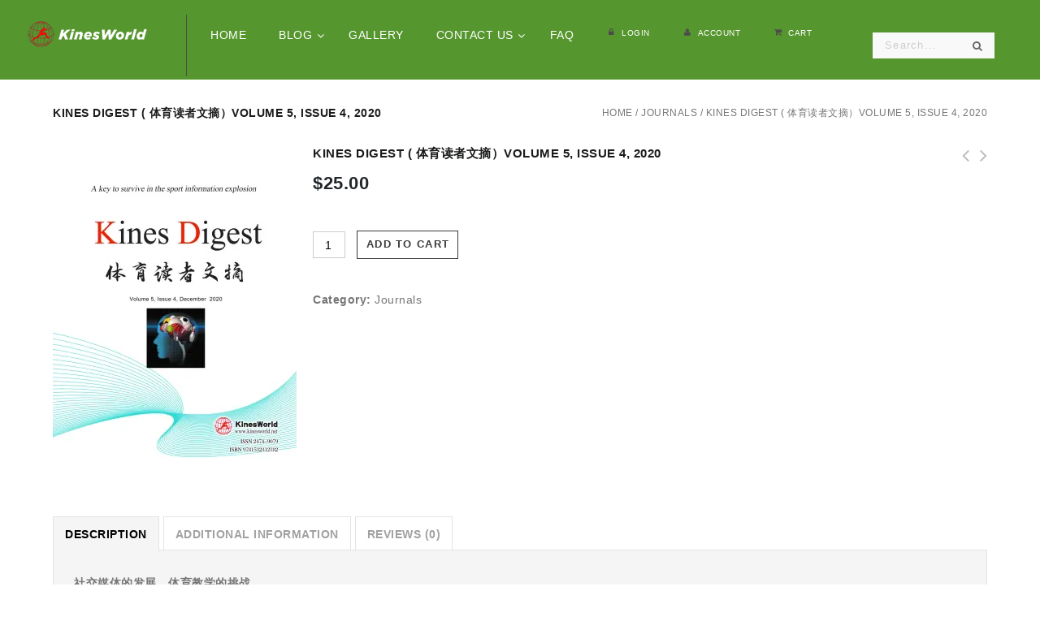

--- FILE ---
content_type: text/html; charset=UTF-8
request_url: https://kinesworld.net/product/kines-digest-%E4%BD%93%E8%82%B2%E8%AF%BB%E8%80%85%E6%96%87%E6%91%98%EF%BC%89volume-5-issue-4-2020/
body_size: 29725
content:
<!DOCTYPE html>
<!--[if IE 7]>
<html class="ie ie7" lang="en">
<![endif]-->
<!--[if IE 8]>
<html class="ie ie8" lang="en">
<![endif]-->
<!--[if !(IE 7) | !(IE 8) ]><!-->
<html lang="en">
<!--<![endif]-->
<head>
<meta charset="UTF-8">
<meta name="viewport" content="width=device-width,user-scalable=no">
<title>
Kines Digest ( 体育读者文摘）Volume 5, Issue 4, 2020 -</title>

<link rel="profile" href="https://gmpg.org/xfn/11">
<link rel="pingback" href="https://kinesworld.net/xmlrpc.php">
<!--[if lt IE 9]>
	<script src="https://kinesworld.net/wp-content/themes/arisestore/js/html5.js"></script>
	<![endif]-->
 
<script type="text/javascript" src="/wp-includes/js/jquery/jquery_2.1.1.min.js"></script>	
 
<style>
</style>	
<style>
#wpadminbar #wp-admin-bar-wccp_free_top_button .ab-icon:before {
	content: "\f160";
	color: #02CA02;
	top: 3px;
}
#wpadminbar #wp-admin-bar-wccp_free_top_button .ab-icon {
	transform: rotate(45deg);
}
</style>
<!--[if lt IE 9]>
		<![endif]-->
<meta name='robots' content='index, follow, max-image-preview:large, max-snippet:-1, max-video-preview:-1' />
<script>window._wca = window._wca || [];</script>

	<!-- This site is optimized with the Yoast SEO plugin v19.2 - https://yoast.com/wordpress/plugins/seo/ -->
	<title>Kines Digest ( 体育读者文摘）Volume 5, Issue 4, 2020 -</title>
	<link rel="canonical" href="https://kinesworld.net/product/kines-digest-体育读者文摘）volume-5-issue-4-2020/" />
	<meta property="og:locale" content="en_US" />
	<meta property="og:type" content="article" />
	<meta property="og:title" content="Kines Digest ( 体育读者文摘）Volume 5, Issue 4, 2020 -" />
	<meta property="og:description" content="社交媒体的发展，体育教学的挑战 亲爱的读者， 我们新一期的体育读者文摘已经出版发行了。 在与新冠病毒战斗的日子里，我们期刊与体育战线的教育工作者一起为发扬科学体育，推动体医融合和体教融合，促进大众的身心健康做出了我们应有的贡献。目前随着疫苗接种工作的推进， 它将一年多来与新冠病毒的战役推向了高潮。 它对最后战胜病毒起了决定性的作用。它给全人类返回正常的生活带来了希望。我们继续为它加油！   本期我们重点为大家推荐的是在新社交媒体平台的发展下，体育教育者和体育教练在体育教学领域的益处和挑战。我们常见的社交媒体平台主要指Facebook, LinkedIn, Twitter, Instagram, Youtube, Voxer。 到2020年7月的统计全球社交媒体用户已经达到39.6亿，约占全球总人口的51%。在疫情一年来增长近10%。新社交媒体近几年来带给各行各业的变化是有目共睹的。它已经逐渐的成为许多教育者，体育教育者和体育教练进行自我指导的专业发展和学习的平台。在疫情一年多的时间里，大家最熟悉的美国的Zoom和中国的WeChat社交媒体平台将在线学习和交流发挥到了顶峰。最近美国体育界Stephen Harvey等作者们对在22个国家的300多位教练使用Twitter教练和交流进行了一项在线调查，得出的结果是大多数参与调查的教练使用Twitter 时间大于3年，并且每天要访问多次。半数以上的教练们认为运用Twitter不仅能增强自信心，而且对运动员和团队的表现都有积极的影响。 它是社交，协作，获取信息以及共享思想和资源的极有价值的平台。它的益处包括对知识，技能，教学，学生的学习的扩展，以及增加进入专业社区的机会， 管理可用容量和数量的挑战，应对背景崩溃的风险。总之，新社交媒体的发展，对体育教育者职业发展和学习动机对体育教学都有很大的益处和挑战。在本期里，我们重点推荐了在新型的社交媒体形势下，从小学生到大学生，从体育教师到教练员在学习和教学中，对专业的学习和发展，以及体育教学的发展面临的挑战。具体请看第49 页 – 第55页。   在本期里我们向各位介绍的目前热点的科研文章有1， 美国对全国三万七千名儿童，通过对体育锻炼的参与后使认知功能和学业的成绩的有显著提高的调查分析， 具体见第6页。 2， 在2020疫情期间对全球著名的6个数据库的检索调查后，身体活动对免疫带来的益处。 具体见第7页。 3, 首次根据骨密度和软组织分布，在10-17岁青少年中用10种不同的体育项目（足球，篮球， 排球， 田径，柔道，空手道，功夫，体操，棒球和游泳）进行了调查和分类，结论是足球和体操为骨密度最高和脂肪最低的运动。想了解具体答案请看第8页。 4， 什么样的运动最有益于身心健康和延年益寿？  在对美国的18-84岁2万6千人名运动员的进行了17年的跟踪调查后，得出的结论是步行，有氧运动，伸展运动，抗阻运动和爬楼梯对长寿有独特的好处，具体请看第9页。 在本期儿童的体质研究专栏里，我们还具体介绍了儿童到成年早期骨骼健康的研究，以及幼儿运动能力，身体活动干预对肌肉骨骼健康的影响力。在运动医学专栏里，我们介绍了科学健身在许多不是大众化领域的科学研究。在中国的传统体育专栏，陈家沟对陈氏太极拳的影响，以及武氏太极拳套路的区别为我们进一步了解了中国太极拳的发展历史。 在体育产业和社会体育一栏里，体育产业和体育管理国际化的需求与课程的视角，以及对教练员运用支持型和控制型方法的评估都有很多的启示。老年与儿童与妇女的专栏有关儿童，老年人积极外出旅行和社会资源的研究，以及对中国老年人社区健康的活动的模式的评价，为老年体育的科学研究极有帮助。总之本期文献热点文献覆盖面广，希望它们对您感兴趣和多有帮助。感谢您的阅读和订购。   我们2021年的订阅工作已经开始，需要订阅或者续订的读者请速与蔡老师联系。 联系方式请看本专题宣传的最底部分。感谢您的大力支持！   &#8212;来自总编的序言   目录 （Contents） 一.  世界体育最新科研动向 6.   身体活动和体育参与与认知功能和学业成绩的关系：一项基于2017-2018年全儿童健康调查的分析 7.    疫情期间身体活动与COVID-19的研究:一项范围综述 8.   根据青少年的骨骼和软组织情况将10项运动分类 9.   美国成年人运动类型与全因死亡率的关系 10a. 体育管理国际化:不再是奢侈品，而是必需品 10b. 三种水上训练计划对老年女性静息血压的长期影响   二.   运动训练 11.   更好地训练，更强地发挥: 关于准备和参加青年国家队比赛的探究 12.   高强度10-s训练:5-s恢复间歇训练可以提高无氧和有氧的表现 13.   两种联合训练对青少年心脏代谢危险因素的影响：随机对照试验 14.   对高级足球运动员执行功能的纵向分析 15.   上半身锻炼对男子3分钟全力自行车测试的影响 16.   从运动减重中评估运动的能量补偿   三.   体质研究 17.    健康儿童的身体活动强度水平与动脉僵硬度之间的关联 18.   促进儿童的身体活动和执行功能：澳大利亚课后计划的集群随机对照试验 19.   2008年至2018年波兰克拉科夫学龄前儿童身体素质的变化 20.   为骨骼健康而进行的身体活动：多大量和/或多大努力程度？ 21.   幼儿期的运动能力，身体活动和体适能    四 .  科学健身及运动医学 22.   老年人身体活动与预防衰弱和肌少症的证据：一项为世界健康组织提供身体活动指南的系统性回顾 23.   健康知识普及与身体活动:一项系统性回顾 24.   短期，空腹和运动相结合可以改善健康男性的身体成分 25.   餐后代谢和血管功能：衰老和身体活动水平的影响 26.   胰岛素抵抗对身体活动与心率变异性之间关系的影响：Toon健康研究 27.   语言的力量: 运动前使用语言诱导对运动后痛觉减退影响的随机对照试验研究 28.   运动可以改善烧伤幸存者的微血管功能 29.   身体质量指数体脂方程的发展研究——基于握力的影响 30.   对消防员五年内体重和心血管疾病危险因素的变化研究 31.   有氧运动对运动引起的脑震荡的影响研究:一项系统综述和荟萃分析 32.   间质性肺病患者1分钟坐立试验的验证和心肺反应 33.   骨骼肌质量与年轻人的心肺健康有关   五 .  传统体育 (中国) 34.   太极拳对社区冠心病患者心功能和6分钟步行距离的影响 35.   传统功法对新冠肺炎呼吸系统和消化系统症状的防治 36.  “体医结合”智能化运动处方干预社区 临界高血压人群实验研究 37.   不同训练时间太极拳运动康复方案对肠道菌群功能的影响   六． 体育产业与社会体育 38.   站立式办公桌的使用对食欲与能量摄入的急性影响 39a. 用生物识别技术分析步行能力：通过使用眼动追踪仿真软件深入了解可持续交通 39b. 体育管理劳动力市场的国际化与课程视角:来自德国、挪威和西班牙的见解 40.   面向成人的体育教练调查：一种旨在评估针对成年运动员量身定制的教练行为的工具 41.    需要支持型和控制型教练属性与团队运动员的激励结果如何相关？ 以人为本的方法 42a. 疯狂体育:体育是如何在破坏美国学校 42b. 澳大利亚体育组织中的妇女和领导发展 43a. 体育政策对女子运动普及的关键作用:德国女子足球的案例研究           43b. 有移民背景的人在欧洲体育俱乐部的社会融合   七.   老年，儿童与妇女的运动与健康 44.   日本社区中老年人身体健康的年龄相关变化: 一项12年的纵向研究 45.   孕期的身体活动和早产：2015年Pelotas（巴西）出生队列研究的结果 46a. 旨在改善中老年人身体素质和运动功能的临床试验中，伸展运动是否是适宜的对照组？ 系统评价和荟萃分析 46b. 中国老年人社区健康活动模式问卷的跨文化适应与心理测量学评价            47.    与老年人积极出行相关的社区资源——六个欧洲国家的一项队列研究 48.   儿童自主活动能力，积极出行和体育活动之间的关系：多地点跨部门研究              八.   学校体育 49.  小学生的身体活动，运动能力及其自我感知：对等关系的纵向分析 50.   鼓励“主动学习”：评估在教学环境中实现Head Start的身体活动要求的情况 51a. 社交媒体介绍以促进体育教育学中的专业发展和学习 51b. 对体育教练的Twitter使用情况的调查 52.   在青少年女性中实现中等强度的地面步行所需的最低步速是多少？ 53a. 体育教师使用社交媒体进行专业发展和学习的益处和挑战 53b. 体育教师在职业发展和学习中使用社交媒体的成因和变化 54.   对体育教学研究的系统分析：二十年的进展 55.   在伯利兹举办的大学生指导讲习班的体验式学习                " />
	<meta property="og:url" content="https://kinesworld.net/product/kines-digest-体育读者文摘）volume-5-issue-4-2020/" />
	<meta property="article:modified_time" content="2022-07-08T00:32:29+00:00" />
	<meta property="og:image" content="https://i0.wp.com/kinesworld.net/wp-content/uploads/2021/04/00封面-scaled.jpg?fit=1891%2C2560&ssl=1" />
	<meta property="og:image:width" content="1891" />
	<meta property="og:image:height" content="2560" />
	<meta property="og:image:type" content="image/jpeg" />
	<meta name="author" content="enyicai" />
	<meta name="twitter:card" content="summary" />
	<script type="application/ld+json" class="yoast-schema-graph">{"@context":"https://schema.org","@graph":[{"@type":"WebSite","@id":"https://kinesworld.net/#website","url":"https://kinesworld.net/","name":"","description":"","potentialAction":[{"@type":"SearchAction","target":{"@type":"EntryPoint","urlTemplate":"https://kinesworld.net/?s={search_term_string}"},"query-input":"required name=search_term_string"}],"inLanguage":"en"},{"@type":"ImageObject","inLanguage":"en","@id":"https://kinesworld.net/product/kines-digest-%e4%bd%93%e8%82%b2%e8%af%bb%e8%80%85%e6%96%87%e6%91%98%ef%bc%89volume-5-issue-4-2020/#primaryimage","url":"https://i0.wp.com/kinesworld.net/wp-content/uploads/2021/04/00封面-scaled.jpg?fit=1891%2C2560&ssl=1","contentUrl":"https://i0.wp.com/kinesworld.net/wp-content/uploads/2021/04/00封面-scaled.jpg?fit=1891%2C2560&ssl=1","width":1891,"height":2560,"caption":"2020-04-封面"},{"@type":"WebPage","@id":"https://kinesworld.net/product/kines-digest-%e4%bd%93%e8%82%b2%e8%af%bb%e8%80%85%e6%96%87%e6%91%98%ef%bc%89volume-5-issue-4-2020/#webpage","url":"https://kinesworld.net/product/kines-digest-%e4%bd%93%e8%82%b2%e8%af%bb%e8%80%85%e6%96%87%e6%91%98%ef%bc%89volume-5-issue-4-2020/","name":"Kines Digest ( 体育读者文摘）Volume 5, Issue 4, 2020 -","isPartOf":{"@id":"https://kinesworld.net/#website"},"primaryImageOfPage":{"@id":"https://kinesworld.net/product/kines-digest-%e4%bd%93%e8%82%b2%e8%af%bb%e8%80%85%e6%96%87%e6%91%98%ef%bc%89volume-5-issue-4-2020/#primaryimage"},"datePublished":"2021-04-11T23:06:10+00:00","dateModified":"2022-07-08T00:32:29+00:00","breadcrumb":{"@id":"https://kinesworld.net/product/kines-digest-%e4%bd%93%e8%82%b2%e8%af%bb%e8%80%85%e6%96%87%e6%91%98%ef%bc%89volume-5-issue-4-2020/#breadcrumb"},"inLanguage":"en","potentialAction":[{"@type":"ReadAction","target":["https://kinesworld.net/product/kines-digest-%e4%bd%93%e8%82%b2%e8%af%bb%e8%80%85%e6%96%87%e6%91%98%ef%bc%89volume-5-issue-4-2020/"]}]},{"@type":"BreadcrumbList","@id":"https://kinesworld.net/product/kines-digest-%e4%bd%93%e8%82%b2%e8%af%bb%e8%80%85%e6%96%87%e6%91%98%ef%bc%89volume-5-issue-4-2020/#breadcrumb","itemListElement":[{"@type":"ListItem","position":1,"name":"Home","item":"https://kinesworld.net/"},{"@type":"ListItem","position":2,"name":"Shop","item":"https://kinesworld.net/shop/"},{"@type":"ListItem","position":3,"name":"Kines Digest ( 体育读者文摘）Volume 5, Issue 4, 2020"}]}]}</script>
	<!-- / Yoast SEO plugin. -->


<link rel='dns-prefetch' href='//stats.wp.com' />
<link rel='dns-prefetch' href='//secure.gravatar.com' />
<link rel='dns-prefetch' href='//fonts.geekzu.org' />
<link rel='dns-prefetch' href='//s.w.org' />
<link rel='dns-prefetch' href='//v0.wordpress.com' />
<link rel='dns-prefetch' href='//i0.wp.com' />
<link rel="alternate" type="application/rss+xml" title=" &raquo; Feed" href="https://kinesworld.net/feed/" />
<link rel="alternate" type="application/rss+xml" title=" &raquo; Comments Feed" href="https://kinesworld.net/comments/feed/" />
<link rel="alternate" type="application/rss+xml" title=" &raquo; Kines Digest ( 体育读者文摘）Volume 5, Issue 4,  2020 Comments Feed" href="https://kinesworld.net/product/kines-digest-%e4%bd%93%e8%82%b2%e8%af%bb%e8%80%85%e6%96%87%e6%91%98%ef%bc%89volume-5-issue-4-2020/feed/" />
<script type="text/javascript">
window._wpemojiSettings = {"baseUrl":"https:\/\/s.w.org\/images\/core\/emoji\/14.0.0\/72x72\/","ext":".png","svgUrl":"https:\/\/s.w.org\/images\/core\/emoji\/14.0.0\/svg\/","svgExt":".svg","source":{"concatemoji":"https:\/\/kinesworld.net\/wp-includes\/js\/wp-emoji-release.min.js?ver=6.0.11"}};
/*! This file is auto-generated */
!function(e,a,t){var n,r,o,i=a.createElement("canvas"),p=i.getContext&&i.getContext("2d");function s(e,t){var a=String.fromCharCode,e=(p.clearRect(0,0,i.width,i.height),p.fillText(a.apply(this,e),0,0),i.toDataURL());return p.clearRect(0,0,i.width,i.height),p.fillText(a.apply(this,t),0,0),e===i.toDataURL()}function c(e){var t=a.createElement("script");t.src=e,t.defer=t.type="text/javascript",a.getElementsByTagName("head")[0].appendChild(t)}for(o=Array("flag","emoji"),t.supports={everything:!0,everythingExceptFlag:!0},r=0;r<o.length;r++)t.supports[o[r]]=function(e){if(!p||!p.fillText)return!1;switch(p.textBaseline="top",p.font="600 32px Arial",e){case"flag":return s([127987,65039,8205,9895,65039],[127987,65039,8203,9895,65039])?!1:!s([55356,56826,55356,56819],[55356,56826,8203,55356,56819])&&!s([55356,57332,56128,56423,56128,56418,56128,56421,56128,56430,56128,56423,56128,56447],[55356,57332,8203,56128,56423,8203,56128,56418,8203,56128,56421,8203,56128,56430,8203,56128,56423,8203,56128,56447]);case"emoji":return!s([129777,127995,8205,129778,127999],[129777,127995,8203,129778,127999])}return!1}(o[r]),t.supports.everything=t.supports.everything&&t.supports[o[r]],"flag"!==o[r]&&(t.supports.everythingExceptFlag=t.supports.everythingExceptFlag&&t.supports[o[r]]);t.supports.everythingExceptFlag=t.supports.everythingExceptFlag&&!t.supports.flag,t.DOMReady=!1,t.readyCallback=function(){t.DOMReady=!0},t.supports.everything||(n=function(){t.readyCallback()},a.addEventListener?(a.addEventListener("DOMContentLoaded",n,!1),e.addEventListener("load",n,!1)):(e.attachEvent("onload",n),a.attachEvent("onreadystatechange",function(){"complete"===a.readyState&&t.readyCallback()})),(e=t.source||{}).concatemoji?c(e.concatemoji):e.wpemoji&&e.twemoji&&(c(e.twemoji),c(e.wpemoji)))}(window,document,window._wpemojiSettings);
</script>
<style type="text/css">
img.wp-smiley,
img.emoji {
	display: inline !important;
	border: none !important;
	box-shadow: none !important;
	height: 1em !important;
	width: 1em !important;
	margin: 0 0.07em !important;
	vertical-align: -0.1em !important;
	background: none !important;
	padding: 0 !important;
}
</style>
	<link rel='stylesheet' id='ebookstorestylesheet-css'  href='https://kinesworld.net/wp-content/plugins/ebook-store/css/ebook_store.css?ver=6.0.11' type='text/css' media='all' />
<link rel='stylesheet' id='wc-blocks-integration-css'  href='https://kinesworld.net/wp-content/plugins/woocommerce-payments/vendor/woocommerce/subscriptions-core/build/index.css?ver=3.1.6' type='text/css' media='all' />

<link rel='stylesheet' id='arise_css_isotope-css'  href='https://kinesworld.net/wp-content/themes/arisestore/css/isotop-port.css?ver=1.0' type='text/css' media='all' />
<link rel='stylesheet' id='arise_custom-css'  href='https://kinesworld.net/wp-content/themes/arisestore/css/megnor/custom.css?ver=1.0' type='text/css' media='all' />
<link rel='stylesheet' id='arise_owl_carousel-css'  href='https://kinesworld.net/wp-content/themes/arisestore/css/megnor/owl.carousel.css?ver=1.0' type='text/css' media='all' />
<link rel='stylesheet' id='arise_shadowbox-css'  href='https://kinesworld.net/wp-content/themes/arisestore/css/megnor/shadowbox.css?ver=1.0' type='text/css' media='all' />
<link rel='stylesheet' id='arise_shortcode_style-css'  href='https://kinesworld.net/wp-content/themes/arisestore/css/megnor/shortcode_style.css?ver=1.0' type='text/css' media='all' />
<link rel='stylesheet' id='arise_animate_min-css'  href='https://kinesworld.net/wp-content/themes/arisestore/css/megnor/animate.min.css?ver=1.0' type='text/css' media='all' />
<link rel='stylesheet' id='arise_tm_css_flexslider-css'  href='https://kinesworld.net/wp-content/themes/arisestore/css/megnor/tm_flexslider.css?ver=1.0' type='text/css' media='all' />
<link rel='stylesheet' id='arise_woocommerce_css-css'  href='https://kinesworld.net/wp-content/themes/arisestore/css/megnor/woocommerce.css?ver=1.0' type='text/css' media='all' />
<link rel='stylesheet' id='wp-block-library-css'  href='https://kinesworld.net/wp-includes/css/dist/block-library/style.min.css?ver=6.0.11' type='text/css' media='all' />
<style id='wp-block-library-inline-css' type='text/css'>
.has-text-align-justify{text-align:justify;}
</style>
<link rel='stylesheet' id='mediaelement-css'  href='https://kinesworld.net/wp-includes/js/mediaelement/mediaelementplayer-legacy.min.css?ver=4.2.16' type='text/css' media='all' />
<link rel='stylesheet' id='wp-mediaelement-css'  href='https://kinesworld.net/wp-includes/js/mediaelement/wp-mediaelement.min.css?ver=6.0.11' type='text/css' media='all' />
<link rel='stylesheet' id='wc-blocks-vendors-style-css'  href='https://kinesworld.net/wp-content/plugins/woocommerce/packages/woocommerce-blocks/build/wc-blocks-vendors-style.css?ver=7.6.2' type='text/css' media='all' />
<link rel='stylesheet' id='wc-blocks-style-css'  href='https://kinesworld.net/wp-content/plugins/woocommerce/packages/woocommerce-blocks/build/wc-blocks-style.css?ver=7.6.2' type='text/css' media='all' />
<style id='global-styles-inline-css' type='text/css'>
body{--wp--preset--color--black: #000000;--wp--preset--color--cyan-bluish-gray: #abb8c3;--wp--preset--color--white: #ffffff;--wp--preset--color--pale-pink: #f78da7;--wp--preset--color--vivid-red: #cf2e2e;--wp--preset--color--luminous-vivid-orange: #ff6900;--wp--preset--color--luminous-vivid-amber: #fcb900;--wp--preset--color--light-green-cyan: #7bdcb5;--wp--preset--color--vivid-green-cyan: #00d084;--wp--preset--color--pale-cyan-blue: #8ed1fc;--wp--preset--color--vivid-cyan-blue: #0693e3;--wp--preset--color--vivid-purple: #9b51e0;--wp--preset--gradient--vivid-cyan-blue-to-vivid-purple: linear-gradient(135deg,rgba(6,147,227,1) 0%,rgb(155,81,224) 100%);--wp--preset--gradient--light-green-cyan-to-vivid-green-cyan: linear-gradient(135deg,rgb(122,220,180) 0%,rgb(0,208,130) 100%);--wp--preset--gradient--luminous-vivid-amber-to-luminous-vivid-orange: linear-gradient(135deg,rgba(252,185,0,1) 0%,rgba(255,105,0,1) 100%);--wp--preset--gradient--luminous-vivid-orange-to-vivid-red: linear-gradient(135deg,rgba(255,105,0,1) 0%,rgb(207,46,46) 100%);--wp--preset--gradient--very-light-gray-to-cyan-bluish-gray: linear-gradient(135deg,rgb(238,238,238) 0%,rgb(169,184,195) 100%);--wp--preset--gradient--cool-to-warm-spectrum: linear-gradient(135deg,rgb(74,234,220) 0%,rgb(151,120,209) 20%,rgb(207,42,186) 40%,rgb(238,44,130) 60%,rgb(251,105,98) 80%,rgb(254,248,76) 100%);--wp--preset--gradient--blush-light-purple: linear-gradient(135deg,rgb(255,206,236) 0%,rgb(152,150,240) 100%);--wp--preset--gradient--blush-bordeaux: linear-gradient(135deg,rgb(254,205,165) 0%,rgb(254,45,45) 50%,rgb(107,0,62) 100%);--wp--preset--gradient--luminous-dusk: linear-gradient(135deg,rgb(255,203,112) 0%,rgb(199,81,192) 50%,rgb(65,88,208) 100%);--wp--preset--gradient--pale-ocean: linear-gradient(135deg,rgb(255,245,203) 0%,rgb(182,227,212) 50%,rgb(51,167,181) 100%);--wp--preset--gradient--electric-grass: linear-gradient(135deg,rgb(202,248,128) 0%,rgb(113,206,126) 100%);--wp--preset--gradient--midnight: linear-gradient(135deg,rgb(2,3,129) 0%,rgb(40,116,252) 100%);--wp--preset--duotone--dark-grayscale: url('#wp-duotone-dark-grayscale');--wp--preset--duotone--grayscale: url('#wp-duotone-grayscale');--wp--preset--duotone--purple-yellow: url('#wp-duotone-purple-yellow');--wp--preset--duotone--blue-red: url('#wp-duotone-blue-red');--wp--preset--duotone--midnight: url('#wp-duotone-midnight');--wp--preset--duotone--magenta-yellow: url('#wp-duotone-magenta-yellow');--wp--preset--duotone--purple-green: url('#wp-duotone-purple-green');--wp--preset--duotone--blue-orange: url('#wp-duotone-blue-orange');--wp--preset--font-size--small: 13px;--wp--preset--font-size--medium: 20px;--wp--preset--font-size--large: 36px;--wp--preset--font-size--x-large: 42px;}.has-black-color{color: var(--wp--preset--color--black) !important;}.has-cyan-bluish-gray-color{color: var(--wp--preset--color--cyan-bluish-gray) !important;}.has-white-color{color: var(--wp--preset--color--white) !important;}.has-pale-pink-color{color: var(--wp--preset--color--pale-pink) !important;}.has-vivid-red-color{color: var(--wp--preset--color--vivid-red) !important;}.has-luminous-vivid-orange-color{color: var(--wp--preset--color--luminous-vivid-orange) !important;}.has-luminous-vivid-amber-color{color: var(--wp--preset--color--luminous-vivid-amber) !important;}.has-light-green-cyan-color{color: var(--wp--preset--color--light-green-cyan) !important;}.has-vivid-green-cyan-color{color: var(--wp--preset--color--vivid-green-cyan) !important;}.has-pale-cyan-blue-color{color: var(--wp--preset--color--pale-cyan-blue) !important;}.has-vivid-cyan-blue-color{color: var(--wp--preset--color--vivid-cyan-blue) !important;}.has-vivid-purple-color{color: var(--wp--preset--color--vivid-purple) !important;}.has-black-background-color{background-color: var(--wp--preset--color--black) !important;}.has-cyan-bluish-gray-background-color{background-color: var(--wp--preset--color--cyan-bluish-gray) !important;}.has-white-background-color{background-color: var(--wp--preset--color--white) !important;}.has-pale-pink-background-color{background-color: var(--wp--preset--color--pale-pink) !important;}.has-vivid-red-background-color{background-color: var(--wp--preset--color--vivid-red) !important;}.has-luminous-vivid-orange-background-color{background-color: var(--wp--preset--color--luminous-vivid-orange) !important;}.has-luminous-vivid-amber-background-color{background-color: var(--wp--preset--color--luminous-vivid-amber) !important;}.has-light-green-cyan-background-color{background-color: var(--wp--preset--color--light-green-cyan) !important;}.has-vivid-green-cyan-background-color{background-color: var(--wp--preset--color--vivid-green-cyan) !important;}.has-pale-cyan-blue-background-color{background-color: var(--wp--preset--color--pale-cyan-blue) !important;}.has-vivid-cyan-blue-background-color{background-color: var(--wp--preset--color--vivid-cyan-blue) !important;}.has-vivid-purple-background-color{background-color: var(--wp--preset--color--vivid-purple) !important;}.has-black-border-color{border-color: var(--wp--preset--color--black) !important;}.has-cyan-bluish-gray-border-color{border-color: var(--wp--preset--color--cyan-bluish-gray) !important;}.has-white-border-color{border-color: var(--wp--preset--color--white) !important;}.has-pale-pink-border-color{border-color: var(--wp--preset--color--pale-pink) !important;}.has-vivid-red-border-color{border-color: var(--wp--preset--color--vivid-red) !important;}.has-luminous-vivid-orange-border-color{border-color: var(--wp--preset--color--luminous-vivid-orange) !important;}.has-luminous-vivid-amber-border-color{border-color: var(--wp--preset--color--luminous-vivid-amber) !important;}.has-light-green-cyan-border-color{border-color: var(--wp--preset--color--light-green-cyan) !important;}.has-vivid-green-cyan-border-color{border-color: var(--wp--preset--color--vivid-green-cyan) !important;}.has-pale-cyan-blue-border-color{border-color: var(--wp--preset--color--pale-cyan-blue) !important;}.has-vivid-cyan-blue-border-color{border-color: var(--wp--preset--color--vivid-cyan-blue) !important;}.has-vivid-purple-border-color{border-color: var(--wp--preset--color--vivid-purple) !important;}.has-vivid-cyan-blue-to-vivid-purple-gradient-background{background: var(--wp--preset--gradient--vivid-cyan-blue-to-vivid-purple) !important;}.has-light-green-cyan-to-vivid-green-cyan-gradient-background{background: var(--wp--preset--gradient--light-green-cyan-to-vivid-green-cyan) !important;}.has-luminous-vivid-amber-to-luminous-vivid-orange-gradient-background{background: var(--wp--preset--gradient--luminous-vivid-amber-to-luminous-vivid-orange) !important;}.has-luminous-vivid-orange-to-vivid-red-gradient-background{background: var(--wp--preset--gradient--luminous-vivid-orange-to-vivid-red) !important;}.has-very-light-gray-to-cyan-bluish-gray-gradient-background{background: var(--wp--preset--gradient--very-light-gray-to-cyan-bluish-gray) !important;}.has-cool-to-warm-spectrum-gradient-background{background: var(--wp--preset--gradient--cool-to-warm-spectrum) !important;}.has-blush-light-purple-gradient-background{background: var(--wp--preset--gradient--blush-light-purple) !important;}.has-blush-bordeaux-gradient-background{background: var(--wp--preset--gradient--blush-bordeaux) !important;}.has-luminous-dusk-gradient-background{background: var(--wp--preset--gradient--luminous-dusk) !important;}.has-pale-ocean-gradient-background{background: var(--wp--preset--gradient--pale-ocean) !important;}.has-electric-grass-gradient-background{background: var(--wp--preset--gradient--electric-grass) !important;}.has-midnight-gradient-background{background: var(--wp--preset--gradient--midnight) !important;}.has-small-font-size{font-size: var(--wp--preset--font-size--small) !important;}.has-medium-font-size{font-size: var(--wp--preset--font-size--medium) !important;}.has-large-font-size{font-size: var(--wp--preset--font-size--large) !important;}.has-x-large-font-size{font-size: var(--wp--preset--font-size--x-large) !important;}
</style>
<link rel='stylesheet' id='cptch_stylesheet-css'  href='https://kinesworld.net/wp-content/plugins/captcha/css/front_end_style.css?ver=4.2.8' type='text/css' media='all' />
<link rel='stylesheet' id='dashicons-css'  href='https://kinesworld.net/wp-includes/css/dashicons.min.css?ver=6.0.11' type='text/css' media='all' />
<link rel='stylesheet' id='cptch_desktop_style-css'  href='https://kinesworld.net/wp-content/plugins/captcha/css/desktop_style.css?ver=4.2.8' type='text/css' media='all' />
<link rel='stylesheet' id='contact-form-7-css'  href='https://kinesworld.net/wp-content/plugins/contact-form-7/includes/css/styles.css?ver=5.6' type='text/css' media='all' />

<link rel='stylesheet' id='apm-styles-css'  href='https://kinesworld.net/wp-content/plugins/woocommerce-accepted-payment-methods/assets/css/style.css?ver=6.0.11' type='text/css' media='all' />
<style id='woocommerce-inline-inline-css' type='text/css'>
.woocommerce form .form-row .required { visibility: visible; }
</style>

<link rel='stylesheet' id='arise_font_awesome-css'  href='https://kinesworld.net/wp-content/themes/arisestore/fonts/css/font-awesome.css?ver=1.0' type='text/css' media='all' />
<link rel='stylesheet' id='arise_style-css'  href='https://kinesworld.net/wp-content/themes/arisestore/style.css?ver=1.0' type='text/css' media='all' />
<link rel='stylesheet' id='newsletter-css'  href='https://kinesworld.net/wp-content/plugins/newsletter/style.css?ver=7.4.7' type='text/css' media='all' />
<link rel='stylesheet' id='ubermenu-css'  href='https://kinesworld.net/wp-content/plugins/ubermenu/pro/assets/css/ubermenu.min.css?ver=3.2.4' type='text/css' media='all' />
<link rel='stylesheet' id='ubermenu-aqua-css'  href='https://kinesworld.net/wp-content/plugins/ubermenu/pro/assets/css/skins/aqua.css?ver=6.0.11' type='text/css' media='all' />
<link rel='stylesheet' id='ubermenu-font-awesome-css'  href='https://kinesworld.net/wp-content/plugins/ubermenu/assets/css/fontawesome/css/font-awesome.min.css?ver=4.3' type='text/css' media='all' />
<link rel='stylesheet' id='jetpack_css-css'  href='https://kinesworld.net/wp-content/plugins/jetpack/css/jetpack.css?ver=11.0' type='text/css' media='all' />
<script type='text/javascript' src='https://kinesworld.net/wp-includes/js/jquery/jquery.min.js?ver=3.6.0' id='jquery-core-js'></script>
<script type='text/javascript' src='https://kinesworld.net/wp-includes/js/jquery/jquery-migrate.min.js?ver=3.3.2' id='jquery-migrate-js'></script>
<script type='text/javascript' id='jetpack_related-posts-js-extra'>
/* <![CDATA[ */
var related_posts_js_options = {"post_heading":"h4"};
/* ]]> */
</script>
<script type='text/javascript' src='https://kinesworld.net/wp-content/plugins/jetpack/_inc/build/related-posts/related-posts.min.js?ver=20211209' id='jetpack_related-posts-js'></script>
<script defer type='text/javascript' src='https://stats.wp.com/s-202605.js' id='woocommerce-analytics-js'></script>
<script type='text/javascript' src='https://kinesworld.net/wp-content/themes/arisestore/js/megnor/jquery.easypiechart.min.js?ver=6.0.11' id='arise_jquery_easypiechart-js'></script>
<script type='text/javascript' src='https://kinesworld.net/wp-content/themes/arisestore/js/megnor/custom.js?ver=6.0.11' id='arise_jquery_custom-js'></script>
<script type='text/javascript' src='https://kinesworld.net/wp-content/themes/arisestore/js/megnor/owl.carousel.min.js?ver=6.0.11' id='arise_jquery_owlcarousel-js'></script>
<script type='text/javascript' src='https://kinesworld.net/wp-content/themes/arisestore/js/megnor/jquery.formalize.min.js?ver=6.0.11' id='arise_jquery_formalize-js'></script>
<script type='text/javascript' src='https://kinesworld.net/wp-content/themes/arisestore/js/megnor/respond.min.js?ver=6.0.11' id='arise_jquery_respond-js'></script>
<script type='text/javascript' src='https://kinesworld.net/wp-content/themes/arisestore/js/megnor/jquery.validate.js?ver=6.0.11' id='arise_jquery_validate-js'></script>
<script type='text/javascript' src='https://kinesworld.net/wp-content/themes/arisestore/js/megnor/shadowbox.js?ver=6.0.11' id='arise_jquery_shadowbox-js'></script>
<script type='text/javascript' src='https://kinesworld.net/wp-content/themes/arisestore/js/megnor/jquery.flexslider.js?ver=6.0.11' id='arise_jquery_flexslider-js'></script>
<script type='text/javascript' src='https://kinesworld.net/wp-content/themes/arisestore/js/megnor/waypoints.min.js?ver=6.0.11' id='arise_jquery_waypoints-js'></script>
<script type='text/javascript' src='https://kinesworld.net/wp-content/themes/arisestore/js/megnor/jquery.megamenu.js?ver=6.0.11' id='arise_jquery_megamenu-js'></script>
<script type='text/javascript' src='https://kinesworld.net/wp-content/themes/arisestore/js/slider.js?ver=6.0.11' id='arise_slider-js'></script>
<link rel="https://api.w.org/" href="https://kinesworld.net/wp-json/" /><link rel="alternate" type="application/json" href="https://kinesworld.net/wp-json/wp/v2/product/10210" /><link rel="EditURI" type="application/rsd+xml" title="RSD" href="https://kinesworld.net/xmlrpc.php?rsd" />
<link rel="wlwmanifest" type="application/wlwmanifest+xml" href="https://kinesworld.net/wp-includes/wlwmanifest.xml" /> 
<meta name="generator" content="WordPress 6.0.11" />
<meta name="generator" content="WooCommerce 6.6.1" />
<link rel="alternate" type="application/json+oembed" href="https://kinesworld.net/wp-json/oembed/1.0/embed?url=https%3A%2F%2Fkinesworld.net%2Fproduct%2Fkines-digest-%25e4%25bd%2593%25e8%2582%25b2%25e8%25af%25bb%25e8%2580%2585%25e6%2596%2587%25e6%2591%2598%25ef%25bc%2589volume-5-issue-4-2020%2F" />
<link rel="alternate" type="text/xml+oembed" href="https://kinesworld.net/wp-json/oembed/1.0/embed?url=https%3A%2F%2Fkinesworld.net%2Fproduct%2Fkines-digest-%25e4%25bd%2593%25e8%2582%25b2%25e8%25af%25bb%25e8%2580%2585%25e6%2596%2587%25e6%2591%2598%25ef%25bc%2589volume-5-issue-4-2020%2F&#038;format=xml" />
<style id="ubermenu-custom-generated-css">
/** UberMenu Custom Menu Styles (Customizer) **/
/* main */
.ubermenu-main { background:#56962f; }
.ubermenu.ubermenu-main { background:none; border:none; box-shadow:none; }
.ubermenu.ubermenu-main .ubermenu-item-level-0 > .ubermenu-target { border:none; box-shadow:none; }
.ubermenu.ubermenu-main.ubermenu-horizontal .ubermenu-submenu-drop.ubermenu-submenu-align-left_edge_bar, .ubermenu.ubermenu-main.ubermenu-horizontal .ubermenu-submenu-drop.ubermenu-submenu-align-full_width { left:0; }
.ubermenu.ubermenu-main.ubermenu-horizontal .ubermenu-item-level-0.ubermenu-active > .ubermenu-submenu-drop, .ubermenu.ubermenu-main.ubermenu-horizontal:not(.ubermenu-transition-shift) .ubermenu-item-level-0 > .ubermenu-submenu-drop { margin-top:0; }
.ubermenu-main .ubermenu-item-level-0 > .ubermenu-target { color:#ffffff; }
.ubermenu.ubermenu-main .ubermenu-item-level-0:hover > .ubermenu-target, .ubermenu-main .ubermenu-item-level-0.ubermenu-active > .ubermenu-target { color:#d6d6d6; }
.ubermenu-main .ubermenu-item-level-0.ubermenu-current-menu-item > .ubermenu-target, .ubermenu-main .ubermenu-item-level-0.ubermenu-current-menu-parent > .ubermenu-target, .ubermenu-main .ubermenu-item-level-0.ubermenu-current-menu-ancestor > .ubermenu-target { color:#d6d6d6; }
.ubermenu-main, .ubermenu-main .ubermenu-target, .ubermenu-main .ubermenu-nav .ubermenu-item-level-0 .ubermenu-target, .ubermenu-main div, .ubermenu-main p, .ubermenu-main input { font-family:'Abel', sans-serif; font-weight:400; }


/* Status: Loaded from Transient */

</style><script id="wpcp_disable_selection" type="text/javascript">
var image_save_msg='You are not allowed to save images!';
	var no_menu_msg='Context Menu disabled!';
	var smessage = "Content is protected by Kines World!";

function disableEnterKey(e)
{
	var elemtype = e.target.tagName;
	
	elemtype = elemtype.toUpperCase();
	
	if (elemtype == "TEXT" || elemtype == "TEXTAREA" || elemtype == "INPUT" || elemtype == "PASSWORD" || elemtype == "SELECT" || elemtype == "OPTION" || elemtype == "EMBED")
	{
		elemtype = 'TEXT';
	}
	
	if (e.ctrlKey){
     var key;
     if(window.event)
          key = window.event.keyCode;     //IE
     else
          key = e.which;     //firefox (97)
    //if (key != 17) alert(key);
     if (elemtype!= 'TEXT' && (key == 97 || key == 65 || key == 67 || key == 99 || key == 88 || key == 120 || key == 26 || key == 85  || key == 86 || key == 83 || key == 43 || key == 73))
     {
		if(wccp_free_iscontenteditable(e)) return true;
		show_wpcp_message('You are not allowed to copy content or view source');
		return false;
     }else
     	return true;
     }
}


/*For contenteditable tags*/
function wccp_free_iscontenteditable(e)
{
	var e = e || window.event; // also there is no e.target property in IE. instead IE uses window.event.srcElement
  	
	var target = e.target || e.srcElement;

	var elemtype = e.target.nodeName;
	
	elemtype = elemtype.toUpperCase();
	
	var iscontenteditable = "false";
		
	if(typeof target.getAttribute!="undefined" ) iscontenteditable = target.getAttribute("contenteditable"); // Return true or false as string
	
	var iscontenteditable2 = false;
	
	if(typeof target.isContentEditable!="undefined" ) iscontenteditable2 = target.isContentEditable; // Return true or false as boolean

	if(target.parentElement.isContentEditable) iscontenteditable2 = true;
	
	if (iscontenteditable == "true" || iscontenteditable2 == true)
	{
		if(typeof target.style!="undefined" ) target.style.cursor = "text";
		
		return true;
	}
}

////////////////////////////////////
function disable_copy(e)
{	
	var e = e || window.event; // also there is no e.target property in IE. instead IE uses window.event.srcElement
	
	var elemtype = e.target.tagName;
	
	elemtype = elemtype.toUpperCase();
	
	if (elemtype == "TEXT" || elemtype == "TEXTAREA" || elemtype == "INPUT" || elemtype == "PASSWORD" || elemtype == "SELECT" || elemtype == "OPTION" || elemtype == "EMBED")
	{
		elemtype = 'TEXT';
	}
	
	if(wccp_free_iscontenteditable(e)) return true;
	
	var isSafari = /Safari/.test(navigator.userAgent) && /Apple Computer/.test(navigator.vendor);
	
	var checker_IMG = '';
	if (elemtype == "IMG" && checker_IMG == 'checked' && e.detail >= 2) {show_wpcp_message(alertMsg_IMG);return false;}
	if (elemtype != "TEXT")
	{
		if (smessage !== "" && e.detail == 2)
			show_wpcp_message(smessage);
		
		if (isSafari)
			return true;
		else
			return false;
	}	
}

//////////////////////////////////////////
function disable_copy_ie()
{
	var e = e || window.event;
	var elemtype = window.event.srcElement.nodeName;
	elemtype = elemtype.toUpperCase();
	if(wccp_free_iscontenteditable(e)) return true;
	if (elemtype == "IMG") {show_wpcp_message(alertMsg_IMG);return false;}
	if (elemtype != "TEXT" && elemtype != "TEXTAREA" && elemtype != "INPUT" && elemtype != "PASSWORD" && elemtype != "SELECT" && elemtype != "OPTION" && elemtype != "EMBED")
	{
		return false;
	}
}	
function reEnable()
{
	return true;
}
document.onkeydown = disableEnterKey;
document.onselectstart = disable_copy_ie;
if(navigator.userAgent.indexOf('MSIE')==-1)
{
	document.onmousedown = disable_copy;
	document.onclick = reEnable;
}
function disableSelection(target)
{
    //For IE This code will work
    if (typeof target.onselectstart!="undefined")
    target.onselectstart = disable_copy_ie;
    
    //For Firefox This code will work
    else if (typeof target.style.MozUserSelect!="undefined")
    {target.style.MozUserSelect="none";}
    
    //All other  (ie: Opera) This code will work
    else
    target.onmousedown=function(){return false}
    target.style.cursor = "default";
}
//Calling the JS function directly just after body load
window.onload = function(){disableSelection(document.body);};

//////////////////special for safari Start////////////////
var onlongtouch;
var timer;
var touchduration = 1000; //length of time we want the user to touch before we do something

var elemtype = "";
function touchstart(e) {
	var e = e || window.event;
  // also there is no e.target property in IE.
  // instead IE uses window.event.srcElement
  	var target = e.target || e.srcElement;
	
	elemtype = window.event.srcElement.nodeName;
	
	elemtype = elemtype.toUpperCase();
	
	if(!wccp_pro_is_passive()) e.preventDefault();
	if (!timer) {
		timer = setTimeout(onlongtouch, touchduration);
	}
}

function touchend() {
    //stops short touches from firing the event
    if (timer) {
        clearTimeout(timer);
        timer = null;
    }
	onlongtouch();
}

onlongtouch = function(e) { //this will clear the current selection if anything selected
	
	if (elemtype != "TEXT" && elemtype != "TEXTAREA" && elemtype != "INPUT" && elemtype != "PASSWORD" && elemtype != "SELECT" && elemtype != "EMBED" && elemtype != "OPTION")	
	{
		if (window.getSelection) {
			if (window.getSelection().empty) {  // Chrome
			window.getSelection().empty();
			} else if (window.getSelection().removeAllRanges) {  // Firefox
			window.getSelection().removeAllRanges();
			}
		} else if (document.selection) {  // IE?
			document.selection.empty();
		}
		return false;
	}
};

document.addEventListener("DOMContentLoaded", function(event) { 
    window.addEventListener("touchstart", touchstart, false);
    window.addEventListener("touchend", touchend, false);
});

function wccp_pro_is_passive() {

  var cold = false,
  hike = function() {};

  try {
	  const object1 = {};
  var aid = Object.defineProperty(object1, 'passive', {
  get() {cold = true}
  });
  window.addEventListener('test', hike, aid);
  window.removeEventListener('test', hike, aid);
  } catch (e) {}

  return cold;
}
/*special for safari End*/
</script>
<script id="wpcp_disable_Right_Click" type="text/javascript">
document.ondragstart = function() { return false;}
	function nocontext(e) {
	   return false;
	}
	document.oncontextmenu = nocontext;
</script>
<style>img#wpstats{display:none}</style>
	<meta name="generator" content="/home/kinesadmin2016/public_html/wp-content/themes/arisestore/style.css - " />		
	<style type="text/css">
		h1 {	
		font-family:'Montserrat', Arial, Helvetica, sans-serif;
	}	
			h1 {	
		color:#1A1B1B;	
	}	
			h2 {	
		font-family:'Montserrat', Arial, Helvetica, sans-serif;
	}	
			h2 {	
		color:#1A1B1B;	
	}	
			h3 {	
		font-family:'Montserrat', Arial, Helvetica, sans-serif;
	}	
			h3 { color:#1A1B1B;}
			h4 {	
		font-family:'Montserrat', Arial, Helvetica, sans-serif;
	}	
		
		h4 {	
		color:#1A1B1B;	
	}	
			h5 {	
		font-family:'Montserrat', Arial, Helvetica, sans-serif;
	}	
			h5 {	
		color:#1A1B1B;	
	}	
			h6 {	
		font-family:'Montserrat', Arial, Helvetica, sans-serif;
	}	
		
		h6 {	
		color:#1A1B1B;	
	}	
			.home-service h3.widget-title {	
		font-family:'Montserrat', Arial, Helvetica, sans-serif;
	}	
		
	
	a {
		color:#777777;
	}
	a:hover {
		color:#3b3b3c;
	}
	.footer a, .site-footer a, .site-footer{
		color:#FFFFFF; 
	}
	.footer a:hover, .footer .footer-links li a:hover, .site-footer a:hover{
		color:#FFFFFF;		 
	}
		h3 {	
		font-family:'Montserrat', Arial, Helvetica, sans-serif;	
	}	
		
		.footer-main {	
		font-family:'Open Sans', Arial, Helvetica, sans-serif;	
	}	
		
	
		.site-footer {background-color:rgba(86,150,46,1)}
		
	.navbar, .navbar-mobile {
		background-color:# ;
	}
	
	
	body {
		background-color:#FFFFFF ;
				background-image: url("https://kinesworld.net/wp-content/themes/arisestore/images/megnor/colorpicker/pattern/body-bg.png");
		background-position:top left ;
		background-repeat:repeat;
		background-attachment:Fixed;
					
		color:#767676;
	} 
	
	.topbar-main,.contact-phone,.cal-us{ color:#FFFFFF; }
	.topbar-main a,.header-menu-links li a,.header_logout a{ color:#808080; }
	.topbar-main a:hover,.header-menu-links li a:hover,.header_logout a:hover{ color:#C3C3C3; }
	
	.mega-menu ul li a{color:#FFFFFF; }
	.mega-menu ul li a:hover{color:#B6B6B6; }
	
	
		.site-header{background:rgba(86,150,46,1)}
		
	
	
	
	.site-header {
		background-color:#;
			} 
	
			.main-navigation {background-color:transparent;}
		
		
		body {	
		font-family: 'Open Sans', Arial, Helvetica, sans-serif;	
	}
	
			
	
			.topbar-outer{background-color:transparent;}
		
	
	.widget button, .widget input[type="button"], 
.widget input[type="reset"], .widget input[type="submit"], 
a.button, button, .contributor-posts-link, input[type="button"], 
input[type="reset"], input[type="submit"], .button_content_inner a,
.woocommerce #content input.button, .woocommerce #respond input#submit, 
.woocommerce a.button, .woocommerce button.button, .woocommerce input.button, 
.woocommerce-page #content input.button, .woocommerce-page #respond input#submit, 
.woocommerce-page a.button, .woocommerce-page button.button, 
.woocommerce-page input.button,.woocommerce ul.products li.product .product_type_simple, .woocommerce-page ul.products li.product .product_type_simple, 
.woocommerce ul.products li.product .product_type_grouped, .woocommerce-page ul.products li.product .product_type_grouped, 
.woocommerce ul.products li.product .product_type_external, .woocommerce-page ul.products li.product .product_type_external,
.woocommerce ul.products li.product .product_type_variable, .woocommerce-page ul.products li.product .product_type_variable{	
		
		background:transparent;
}



	
	
		.widget input[type="button"]:hover,.widget input[type="button"]:focus,.widget input[type="reset"]:hover,.widget input[type="reset"]:focus,.widget input[type="submit"]:hover,.widget input[type="submit"]:focus,a.button:hover,a.button:focus,button:hover,button:focus,.contributor-posts-link:hover,input[type="button"]:hover,input[type="button"]:focus,input[type="reset"]:hover,input[type="reset"]:focus,input[type="submit"]:hover,input[type="submit"]:focus,.calloutarea_button a.button:hover,.calloutarea_button a.button:focus,.button_content_inner a:hover,.button_content_inner a:focus,.woocommerce #content input.button:hover, .woocommerce #respond input#submit:hover, .woocommerce a.button:hover, .woocommerce button.button:hover, .woocommerce input.button:hover, .woocommerce-page #content input.button:hover, .woocommerce-page #respond input#submit:hover, .woocommerce-page a.button:hover, .woocommerce-page button.button:hover, .woocommerce-page input.button:hover,.woocommerce #content input.button.disabled,.woocommerce #content input.button:disabled,.woocommerce #respond input#submit.disabled,.woocommerce #respond input#submit:disabled,.woocommerce a.button.disabled,.woocommerce a.button:disabled,.woocommerce button.button.disabled,.woocommerce button.button:disabled,.woocommerce input.button.disabled,.woocommerce input.button:disabled,.woocommerce-page #content input.button.disabled,.woocommerce-page #content input.button:disabled,.woocommerce-page #respond input#submit.disabled,.woocommerce-page #respond input#submit:disabled,.woocommerce-page a.button.disabled,.woocommerce-page a.button:disabled,.woocommerce-page button.button.disabled,.woocommerce-page button.button:disabled,.woocommerce-page input.button.disabled,.woocommerce-page input.button:disabled,.woocommerce #content table.cart .checkout-button:hover,.woocommerce ul.products li.product:hover .product_type_simple, .woocommerce-page ul.products li.product:hover .product_type_simple, .woocommerce ul.products li.product:hover .product_type_grouped, .woocommerce-page ul.products li.product:hover .product_type_grouped, .woocommerce ul.products li.product:hover .product_type_external, .woocommerce-page ul.products li.product:hover .product_type_external, .woocommerce ul.products li.product:hover .product_type_variable, .woocommerce-page ul.products li.product:hover .product_type_variable
	{
		background:rgba(59,59,60,1);
	}
		

	
	
</style>
	<noscript><style>.woocommerce-product-gallery{ opacity: 1 !important; }</style></noscript>
	<link rel="icon" href="https://i0.wp.com/kinesworld.net/wp-content/uploads/2015/03/cropped-_1.jpg?fit=32%2C32&#038;ssl=1?v=1612187762" sizes="32x32" />
<link rel="icon" href="https://i0.wp.com/kinesworld.net/wp-content/uploads/2015/03/cropped-_1.jpg?fit=192%2C192&#038;ssl=1?v=1612187762" sizes="192x192" />
<link rel="apple-touch-icon" href="https://i0.wp.com/kinesworld.net/wp-content/uploads/2015/03/cropped-_1.jpg?fit=180%2C180&#038;ssl=1?v=1612187762" />
<meta name="msapplication-TileImage" content="https://i0.wp.com/kinesworld.net/wp-content/uploads/2015/03/cropped-_1.jpg?fit=270%2C270&#038;ssl=1?v=1612187762" />
<script>
        var woocs_is_mobile = 0;
        var woocs_special_ajax_mode = 0;
        var woocs_drop_down_view = "flags";
        var woocs_current_currency = {"name":"USD","rate":1,"symbol":"&#36;","position":"left","is_etalon":1,"hide_cents":0,"hide_on_front":0,"rate_plus":"","decimals":2,"separators":"0","description":"USA dollar","flag":"https:\/\/kinesworld.net\/wp-content\/uploads\/2015\/05\/Flag_of_USA_Vector_Format1.jpg"};
        var woocs_default_currency = {"name":"USD","rate":1,"symbol":"&#36;","position":"left","is_etalon":1,"hide_cents":0,"hide_on_front":0,"rate_plus":"","decimals":2,"separators":"0","description":"USA dollar","flag":"https:\/\/kinesworld.net\/wp-content\/uploads\/2015\/05\/Flag_of_USA_Vector_Format1.jpg"};
        var woocs_redraw_cart = 1;
        var woocs_array_of_get = '{}';
        
        woocs_array_no_cents = '["JPY","TWD"]';

        var woocs_ajaxurl = "https://kinesworld.net/wp-admin/admin-ajax.php";
        var woocs_lang_loading = "loading";
        var woocs_shop_is_cached =0;
        </script> 
</head>
<body data-rsssl=1 class="product-template-default single single-product postid-10210 theme-arisestore woocommerce woocommerce-page woocommerce-no-js unselectable group-blog masthead-fixed singular shop-left-sidebar currency-usd">


<div id="page" class="hfeed site">
<!-- Header -->

<header id="masthead" class="site-header header  main">
    <div class="topbar-outer">
    	<div class="topbar-main">
			      		</div>
	</div>
    <div class="site-header-main">
  	  <div class="header_left">
		        <a href="https://kinesworld.net/" title="" rel="home">
        <img alt="Kinesworld" src="https://kinesworld.net/wp-content/uploads/2016/07/kinesworld-logo-new.png" />        </a>
                	
		</div>
		<div class="header_center">
		 <div class="navigation-menu navigation-block ">
	  <div id="navbar" class="header-bottom navbar default">
							<nav id="site-navigation" class="navigation main-navigation">									
								<h3 class="menu-toggle">Menu</h3>
								<a class="screen-reader-text skip-link" href="#content" title="Skip to content">Skip to content</a>	
								<div class="mega-menu">
									
<!-- UberMenu [Configuration:main] [Theme Loc:primary] [Integration:auto] -->
<span class="ubermenu-responsive-toggle ubermenu-responsive-toggle-main ubermenu-skin-aqua ubermenu-loc-primary ubermenu-responsive-toggle-content-align-center ubermenu-responsive-toggle-align-full " data-ubermenu-target="ubermenu-main-371-primary-2"><i class="fa fa-bars"></i>Menu</span><nav id="ubermenu-main-371-primary-2" class="ubermenu ubermenu-nojs ubermenu-main ubermenu-menu-371 ubermenu-loc-primary ubermenu-responsive ubermenu-responsive-single-column ubermenu-responsive-default ubermenu-responsive-collapse ubermenu-horizontal ubermenu-transition-none ubermenu-trigger-click ubermenu-skin-aqua ubermenu-has-border ubermenu-bar-align-full ubermenu-items-align-left ubermenu-bound ubermenu-disable-submenu-scroll ubermenu-sub-indicators ubermenu-retractors-responsive"><ul id="ubermenu-nav-main-371-primary" class="ubermenu-nav"><li id="menu-item-9920" class="ubermenu-item ubermenu-item-type-custom ubermenu-item-object-custom ubermenu-item-home ubermenu-item-9920 ubermenu-item-level-0 ubermenu-column ubermenu-column-auto" ><a class="ubermenu-target ubermenu-item-layout-default ubermenu-item-layout-text_only" href="https://kinesworld.net" tabindex="0"><span class="ubermenu-target-title ubermenu-target-text">Home</span></a></li><li id="menu-item-9748" class="ubermenu-item ubermenu-item-type-post_type ubermenu-item-object-page ubermenu-item-has-children ubermenu-item-9748 ubermenu-item-level-0 ubermenu-column ubermenu-column-auto ubermenu-has-submenu-drop ubermenu-has-submenu-mega" ><a class="ubermenu-target ubermenu-item-layout-default ubermenu-item-layout-text_only" href="https://kinesworld.net/blog-2/" tabindex="0"><span class="ubermenu-target-title ubermenu-target-text">Blog</span></a><ul class="ubermenu-submenu ubermenu-submenu-id-9748 ubermenu-submenu-type-auto ubermenu-submenu-type-mega ubermenu-submenu-drop ubermenu-submenu-align-full_width" ><li id="menu-item-9749" class="ubermenu-item ubermenu-item-type-post_type ubermenu-item-object-page ubermenu-item-9749 ubermenu-item-auto ubermenu-item-unknown-[unk] ubermenu-item-level-1 ubermenu-column ubermenu-column-auto" ><a class="ubermenu-target ubermenu-item-layout-default ubermenu-item-layout-text_only" href="https://kinesworld.net/blog-2/"><span class="ubermenu-target-title ubermenu-target-text">Blog</span></a></li><li id="menu-item-8444" class="ubermenu-item ubermenu-item-type-taxonomy ubermenu-item-object-category ubermenu-item-8444 ubermenu-item-auto ubermenu-item-unknown-[unk] ubermenu-item-level-1 ubermenu-column ubermenu-column-auto" ><a class="ubermenu-target ubermenu-item-layout-default ubermenu-item-layout-text_only" href="https://kinesworld.net/category/news/"><span class="ubermenu-target-title ubermenu-target-text">News</span></a></li><li class="ubermenu-retractor ubermenu-retractor-mobile"><i class="fa fa-times"></i> Close</li></ul></li><li id="menu-item-6571" class="ubermenu-item ubermenu-item-type-custom ubermenu-item-object-custom ubermenu-item-6571 ubermenu-item-level-0 ubermenu-column ubermenu-column-auto" ><a class="ubermenu-target ubermenu-item-layout-default ubermenu-item-layout-text_only" href="https://kinesworld.net/portfolio/#" tabindex="0"><span class="ubermenu-target-title ubermenu-target-text">Gallery</span></a></li><li id="menu-item-6653" class="ubermenu-item ubermenu-item-type-post_type ubermenu-item-object-page ubermenu-item-has-children ubermenu-item-6653 ubermenu-item-level-0 ubermenu-column ubermenu-column-auto ubermenu-has-submenu-drop ubermenu-has-submenu-mega" ><a class="ubermenu-target ubermenu-item-layout-default ubermenu-item-layout-text_only" href="https://kinesworld.net/contact-us/" tabindex="0"><span class="ubermenu-target-title ubermenu-target-text">Contact Us</span></a><ul class="ubermenu-submenu ubermenu-submenu-id-6653 ubermenu-submenu-type-auto ubermenu-submenu-type-mega ubermenu-submenu-drop ubermenu-submenu-align-full_width" ><li id="menu-item-9839" class="ubermenu-item ubermenu-item-type-post_type ubermenu-item-object-page ubermenu-item-9839 ubermenu-item-auto ubermenu-item-header ubermenu-item-level-1 ubermenu-column ubermenu-column-auto" ><a class="ubermenu-target ubermenu-item-layout-default ubermenu-item-layout-text_only" href="https://kinesworld.net/about-us/"><span class="ubermenu-target-title ubermenu-target-text">About Us</span></a></li><li id="menu-item-9840" class="ubermenu-item ubermenu-item-type-post_type ubermenu-item-object-page ubermenu-item-9840 ubermenu-item-auto ubermenu-item-header ubermenu-item-level-1 ubermenu-column ubermenu-column-auto" ><a class="ubermenu-target ubermenu-item-layout-default ubermenu-item-layout-text_only" href="https://kinesworld.net/contact-us/"><span class="ubermenu-target-title ubermenu-target-text">Contact Us</span></a></li><li class="ubermenu-retractor ubermenu-retractor-mobile"><i class="fa fa-times"></i> Close</li></ul></li><li id="menu-item-7012" class="ubermenu-item ubermenu-item-type-post_type ubermenu-item-object-page ubermenu-item-7012 ubermenu-item-level-0 ubermenu-column ubermenu-column-auto" ><a class="ubermenu-target ubermenu-item-layout-default ubermenu-item-layout-text_only" href="https://kinesworld.net/faqs/faq/" tabindex="0"><span class="ubermenu-target-title ubermenu-target-text">FAQ</span></a></li><!-- begin Segment: Menu ID 589 --><li id="menu-item-9709" class="iconnew ubermenu-item ubermenu-item-type-post_type ubermenu-item-object-page ubermenu-item-9709 ubermenu-item-level-0 ubermenu-column ubermenu-column-auto" ><a class="ubermenu-target ubermenu-target-with-icon ubermenu-item-layout-default ubermenu-item-layout-icon_left" href="https://kinesworld.net/my-account/" tabindex="0"><i class="ubermenu-icon fa fa-lock"></i><span class="ubermenu-target-title ubermenu-target-text">Login</span></a></li><li id="menu-item-9713" class="iconnew ubermenu-item ubermenu-item-type-post_type ubermenu-item-object-page ubermenu-item-9713 ubermenu-item-level-0 ubermenu-column ubermenu-column-auto" ><a class="ubermenu-target ubermenu-target-with-icon ubermenu-item-layout-default ubermenu-item-layout-icon_left" href="https://kinesworld.net/my-account/" tabindex="0"><i class="ubermenu-icon fa fa-user"></i><span class="ubermenu-target-title ubermenu-target-text">Account</span></a></li><li id="menu-item-9711" class="iconnew ubermenu-item ubermenu-item-type-post_type ubermenu-item-object-page ubermenu-item-9711 ubermenu-item-level-0 ubermenu-column ubermenu-column-auto" ><a class="ubermenu-target ubermenu-target-with-icon ubermenu-item-layout-default ubermenu-item-layout-icon_left" href="https://kinesworld.net/cart/" tabindex="0"><i class="ubermenu-icon fa fa-shopping-cart"></i><span class="ubermenu-target-title ubermenu-target-text">Cart</span></a></li><li id="menu-item-9716" class="ubermenu-item ubermenu-item-type-custom ubermenu-item-object-custom ubermenu-item-9716 ubermenu-item-level-0 ubermenu-column ubermenu-column-auto ubermenu-align-right ubermenu-relative" ><div class="ubermenu-content-block ubermenu-custom-content ubermenu-custom-content-padded">	<!-- UberMenu Search Bar -->
	<div class="ubermenu-search">
		<form role="search" method="get" class="ubermenu-searchform" action="https://kinesworld.net/">
			<input type="text" placeholder="Search..." value="" name="s" class="ubermenu-search-input" />
			<input type="submit" class="ubermenu-search-submit" value="&#xf002;" />
		</form>
	</div>
	<!-- end .ubermenu-search -->
	

</div></li><!-- end Segment: 589 --></ul></nav>
<!-- End UberMenu -->
								</div>	
														
							</nav><!-- #site-navigation -->
		</div>
	</div>
		</div>
		 
      <div class="header_right">		
				<div class="inner-left">
												<div class="header-search">
								<div class="header-search-inner"></div>
								 Search <form role="search" method="get" id="searchform" class="search-form" action="https://kinesworld.net/" >
    <div><label class="screen-reader-text" for="s">Search for:</label>
    <input class="search-field" type="text" value="" name="s" id="s" />
    <input class="search-submit" type="submit" id="searchsubmit" value="Go" />
    </div>
    </form> 	
							</div>
									
					<div class="header_cart headercart-block">
																	
									<div class="cart togg">
															
									<div id="shopping_cart" class="shopping_cart tog" title="View your shopping cart">
									
									<a class="cart-contents" href="https://kinesworld.net/cart/" title="View your shopping cart">0</a>
									</div>	
																		<aside id="woocommerce_product_search-3" class="widget woocommerce widget_product_search tab_content"><h3 class="widget-title">Search</h3><form role="search" method="get" class="woocommerce-product-search" action="https://kinesworld.net/">
	<label class="screen-reader-text" for="woocommerce-product-search-field-0">Search for:</label>
	<input type="search" id="woocommerce-product-search-field-0" class="search-field" placeholder="Search products&hellip;" value="" name="s" />
	<button type="submit" value="Search">Search</button>
	<input type="hidden" name="post_type" value="product" />
</form>
</aside>		
								</div>							
										
						</div>
					</div>
					<div class="inner-right">						
						
													<div class="header_login"><!-- Start header cart -->
								<div class="header_logout">					
																		<div class="my_login"><a href="https://kinesworld.net/my-account/" class="login show-login-link" id="show-login-link" >Login/Register</a></div>
									   
								</div>
							</div>		
								

	
      </div>
				
	
    <!-- End header-main -->
  </div>
  <!-- End site-main -->	
	
	</div>
</header>
<!-- #masthead -->
<!-- Center -->
<div id="main" class="site-main extra">
<div class="main_inner">
	 <!-- Start main slider -->
							<!-- End main slider -->

		<div class="main-content-inner ">
	
 
          <div class="page-title">
			  <div class="page-title-inner">
				<h1 class="entry-title-main">Kines Digest ( 体育读者文摘）Volume 5, Issue 4,  2020</h1>
		  	</div>
		  </div>
	<div class="single-product-full">
	<div id="primary"><div id="content" role="main"><nav class="woocommerce-breadcrumb"><span><a href="https://kinesworld.net">Home</a></span> / <span><a href="https://kinesworld.net/product-category/journals/">Journals</a></span> / <span>Kines Digest ( 体育读者文摘）Volume 5, Issue 4,  2020</span></nav>
		
			<div class="woocommerce-notices-wrapper"></div><div id="product-10210" class="has-post-thumbnail product type-product post-10210 status-publish first instock product_cat-journals taxable shipping-taxable purchasable product-type-simple">

	<div class="woocommerce-product-gallery woocommerce-product-gallery--with-images woocommerce-product-gallery--columns-4 images" data-columns="4" style="opacity: 0; transition: opacity .25s ease-in-out;">
	<figure class="woocommerce-product-gallery__wrapper">
		<div data-thumb="https://i0.wp.com/kinesworld.net/wp-content/uploads/2021/04/00封面-scaled.jpg?fit=74%2C100&#038;ssl=1" data-thumb-alt="2020-04-封面" class="woocommerce-product-gallery__image"><a href="https://i0.wp.com/kinesworld.net/wp-content/uploads/2021/04/00封面-scaled.jpg?fit=1891%2C2560&#038;ssl=1"><img width="300" height="406" src="https://i0.wp.com/kinesworld.net/wp-content/uploads/2021/04/00封面-scaled.jpg?fit=300%2C406&amp;ssl=1" class="wp-post-image" alt="2020-04-封面" loading="lazy" title="2020-04-1" data-caption="" data-src="https://i0.wp.com/kinesworld.net/wp-content/uploads/2021/04/00封面-scaled.jpg?fit=1891%2C2560&#038;ssl=1" data-large_image="https://i0.wp.com/kinesworld.net/wp-content/uploads/2021/04/00封面-scaled.jpg?fit=1891%2C2560&#038;ssl=1" data-large_image_width="1891" data-large_image_height="2560" srcset="https://i0.wp.com/kinesworld.net/wp-content/uploads/2021/04/00封面-scaled.jpg?w=1891&amp;ssl=1 1891w, https://i0.wp.com/kinesworld.net/wp-content/uploads/2021/04/00封面-scaled.jpg?resize=222%2C300&amp;ssl=1 222w, https://i0.wp.com/kinesworld.net/wp-content/uploads/2021/04/00封面-scaled.jpg?resize=756%2C1024&amp;ssl=1 756w, https://i0.wp.com/kinesworld.net/wp-content/uploads/2021/04/00封面-scaled.jpg?resize=768%2C1040&amp;ssl=1 768w, https://i0.wp.com/kinesworld.net/wp-content/uploads/2021/04/00封面-scaled.jpg?resize=1135%2C1536&amp;ssl=1 1135w, https://i0.wp.com/kinesworld.net/wp-content/uploads/2021/04/00封面-scaled.jpg?resize=1513%2C2048&amp;ssl=1 1513w, https://i0.wp.com/kinesworld.net/wp-content/uploads/2021/04/00封面-scaled.jpg?resize=300%2C406&amp;ssl=1 300w" sizes="(max-width: 300px) 100vw, 300px" data-attachment-id="10211" data-permalink="https://kinesworld.net/?attachment_id=10211" data-orig-file="https://i0.wp.com/kinesworld.net/wp-content/uploads/2021/04/00封面-scaled.jpg?fit=1891%2C2560&amp;ssl=1" data-orig-size="1891,2560" data-comments-opened="1" data-image-meta="{&quot;aperture&quot;:&quot;0&quot;,&quot;credit&quot;:&quot;&quot;,&quot;camera&quot;:&quot;&quot;,&quot;caption&quot;:&quot;&quot;,&quot;created_timestamp&quot;:&quot;0&quot;,&quot;copyright&quot;:&quot;&quot;,&quot;focal_length&quot;:&quot;0&quot;,&quot;iso&quot;:&quot;0&quot;,&quot;shutter_speed&quot;:&quot;0&quot;,&quot;title&quot;:&quot;&quot;,&quot;orientation&quot;:&quot;1&quot;}" data-image-title="2020-04-1" data-image-description="" data-image-caption="" data-medium-file="https://i0.wp.com/kinesworld.net/wp-content/uploads/2021/04/00封面-scaled.jpg?fit=222%2C300&amp;ssl=1" data-large-file="https://i0.wp.com/kinesworld.net/wp-content/uploads/2021/04/00封面-scaled.jpg?fit=756%2C1024&amp;ssl=1" /></a></div>	</figure>
</div>

	<div class="summary entry-summary">
		<h1 class="product_title entry-title">Kines Digest ( 体育读者文摘）Volume 5, Issue 4,  2020</h1><div class="tm_product_nav_buttons"><span class="previous"> <a href='https://kinesworld.net/product/kines-digest-%e4%bd%93%e8%82%b2%e8%af%bb%e8%80%85%e6%96%87%e6%91%98%ef%bc%89volume-6-issue-1-2021/'>Kines Digest ( 体育读者文摘）Volume 6, Issue 1,  2021</a></span><span class="next"><a href='https://kinesworld.net/product/kines-digest-%e4%bd%93%e8%82%b2%e8%af%bb%e8%80%85%e6%96%87%e6%91%98%ef%bc%89volume-5-issue-3-2020/'>Kines Digest ( 体育读者文摘）Volume 5, Issue 3,  2020</a></span></div><p class="price"><span class="woocs_price_code" data-product-id="10210"><span class="woocommerce-Price-amount amount"><bdi><span class="woocommerce-Price-currencySymbol">&#36;</span>25.00</bdi></span></span></p>

	
	<form class="cart" action="https://kinesworld.net/product/kines-digest-%e4%bd%93%e8%82%b2%e8%af%bb%e8%80%85%e6%96%87%e6%91%98%ef%bc%89volume-5-issue-4-2020/" method="post" enctype='multipart/form-data'>
		
			<div class="quantity">
				<label class="screen-reader-text" for="quantity_697b0177706c7">Kines Digest ( 体育读者文摘）Volume 5, Issue 4,  2020 quantity</label>
		<input
			type="number"
			id="quantity_697b0177706c7"
			class="input-text qty text"
			step="1"
			min="1"
			max=""
			name="quantity"
			value="1"
			title="Qty"
			size="4"
			placeholder=""
			inputmode="numeric"
			autocomplete="off"
		/>
			</div>
	
		<button type="submit" name="add-to-cart" value="10210" class="single_add_to_cart_button button alt">Add to cart</button>

			</form>

	
<p class="first-payment-date"><small></small></p><div class="product_meta">

	
	
	<span class="posted_in">Category: <a href="https://kinesworld.net/product-category/journals/" rel="tag">Journals</a></span>
	
	
</div>
	</div>

	
	<div class="woocommerce-tabs wc-tabs-wrapper">
		<ul class="tabs wc-tabs" role="tablist">
							<li class="description_tab" id="tab-title-description" role="tab" aria-controls="tab-description">
					<a href="#tab-description">
						Description					</a>
				</li>
							<li class="additional_information_tab" id="tab-title-additional_information" role="tab" aria-controls="tab-additional_information">
					<a href="#tab-additional_information">
						Additional information					</a>
				</li>
							<li class="reviews_tab" id="tab-title-reviews" role="tab" aria-controls="tab-reviews">
					<a href="#tab-reviews">
						Reviews (0)					</a>
				</li>
					</ul>
					<div class="woocommerce-Tabs-panel woocommerce-Tabs-panel--description panel entry-content wc-tab" id="tab-description" role="tabpanel" aria-labelledby="tab-title-description">
				
	<h2>Description</h2>

<p><strong>社交媒体的发展，体育教学的挑战</strong></p>
<p><strong>亲爱的读者</strong>，</p>
<p>我们新一期的体育读者文摘已经出版发行了。 在与新冠病毒战斗的日子里，我们期刊与体育战线的教育工作者一起为发扬科学体育，推动体医融合和体教融合，促进大众的身心健康做出了我们应有的贡献。目前随着疫苗接种工作的推进， 它将一年多来与新冠病毒的战役推向了高潮。 它对最后战胜病毒起了决定性的作用。它给全人类返回正常的生活带来了希望。我们继续为它加油！</p>
<p><strong> </strong></p>
<p>本期我们重点为大家推荐的是在新社交媒体平台的发展下，体育教育者和体育教练在体育教学领域的益处和挑战。我们常见的社交媒体平台主要指Facebook, LinkedIn, Twitter, Instagram, Youtube, Voxer。 到2020年7月的统计全球社交媒体用户已经达到39.6亿，约占全球总人口的51%。在疫情一年来增长近10%。新社交媒体近几年来带给各行各业的变化是有目共睹的。它已经逐渐的成为许多教育者，体育教育者和体育教练进行自我指导的专业发展和学习的平台。在疫情一年多的时间里，大家最熟悉的美国的Zoom和中国的WeChat社交媒体平台将在线学习和交流发挥到了顶峰。最近美国体育界Stephen Harvey等作者们对在22个国家的300多位教练使用Twitter教练和交流进行了一项在线调查，得出的结果是大多数参与调查的教练使用Twitter 时间大于3年，并且每天要访问多次。半数以上的教练们认为运用Twitter不仅能增强自信心，而且对运动员和团队的表现都有积极的影响。 它是社交，协作，获取信息以及共享思想和资源的极有价值的平台。它的益处包括对知识，技能，教学，学生的学习的扩展，以及增加进入专业社区的机会， 管理可用容量和数量的挑战，应对背景崩溃的风险。总之，新社交媒体的发展，对体育教育者职业发展和学习动机对体育教学都有很大的益处和挑战。在本期里，我们重点推荐了在新型的社交媒体形势下，从小学生到大学生，从体育教师到教练员在学习和教学中，对专业的学习和发展，以及体育教学的发展面临的挑战。具体请看第49 页 – 第55页。</p>
<p><strong> </strong></p>
<p>在本期里我们向各位介绍的目前热点的科研文章有1， 美国对全国三万七千名儿童，通过对体育锻炼的参与后使认知功能和学业的成绩的有显著提高的调查分析， 具体见第6页。 2， 在2020疫情期间对全球著名的6个数据库的检索调查后，身体活动对免疫带来的益处。 具体见第7页。 3, 首次根据骨密度和软组织分布，在10-17岁青少年中用10种不同的体育项目（足球，篮球， 排球， 田径，柔道，空手道，功夫，体操，棒球和游泳）进行了调查和分类，结论是足球和体操为骨密度最高和脂肪最低的运动。想了解具体答案请看第8页。 4， 什么样的运动最有益于身心健康和延年益寿？  在对美国的18-84岁2万6千人名运动员的进行了17年的跟踪调查后，得出的结论是步行，有氧运动，伸展运动，抗阻运动和爬楼梯对长寿有独特的好处，具体请看第9页。 在本期儿童的体质研究专栏里，我们还具体介绍了儿童到成年早期骨骼健康的研究，以及幼儿运动能力，身体活动干预对肌肉骨骼健康的影响力。在运动医学专栏里，我们介绍了科学健身在许多不是大众化领域的科学研究。在中国的传统体育专栏，陈家沟对陈氏太极拳的影响，以及武氏太极拳套路的区别为我们进一步了解了中国太极拳的发展历史。 在体育产业和社会体育一栏里，体育产业和体育管理国际化的需求与课程的视角，以及对教练员运用支持型和控制型方法的评估都有很多的启示。老年与儿童与妇女的专栏有关儿童，老年人积极外出旅行和社会资源的研究，以及对中国老年人社区健康的活动的模式的评价，为老年体育的科学研究极有帮助。总之本期文献热点文献覆盖面广，希望它们对您感兴趣和多有帮助。感谢您的阅读和订购。</p>
<p><strong> </strong></p>
<p>我们2021年的订阅工作已经开始，需要订阅或者续订的读者请速与蔡老师联系。 联系方式请看本专题宣传的最底部分。感谢您的大力支持！</p>
<p><strong> </strong></p>
<p>&#8212;来自总编的序言</p>
<p><strong> </strong></p>
<p><strong><u>目录</u></strong> <strong><u>（</u></strong><strong><u>Contents</u></strong><strong><u>）</u></strong></p>
<p><strong>一.  世界体育最新科研动向</strong></p>
<p><strong>6.   身体活动和体育参与与认知功能和学业成绩的关系：一项基于</strong><strong>2017-2018</strong><strong>年全</strong><strong>儿童健康调查的分析</strong></p>
<p><strong>7.    疫情期间身体活动与</strong><strong>COVID-19</strong><strong>的研究</strong><strong>:</strong><strong>一项范围综述</strong></p>
<p><strong>8.   根据青少年的骨骼和软组织情况将</strong><strong>10</strong><strong>项运动分类</strong></p>
<p><strong>9.   </strong><strong>美国成年人运动类型与全因死亡率的关系</strong></p>
<p><strong>10a. </strong><strong>体育管理国际化</strong><strong>:</strong><strong>不再是奢侈品，而是必需品</strong></p>
<p><strong>10b. </strong><strong>三种水上训练计划对老年女性静息血压的长期影响</strong></p>
<p><strong> </strong></p>
<p><strong>二.   运动训练</strong></p>
<p><strong>11.   更好地训练，更强地发挥</strong><strong>: </strong><strong>关于准备和参加青年国家队比赛的探究</strong></p>
<p><strong>12.   高强度</strong><strong>10-s</strong><strong>训练</strong><strong>:5-s</strong><strong>恢复间歇训练可以提高无氧和有氧的表现</strong></p>
<p><strong>13.   两种联合训练对青少年心脏代谢危险因素的影响：随机对照试验</strong></p>
<p><strong>14.   对高级足球运动员执行功能的纵向分析</strong></p>
<p><strong>15.   上半身锻炼对男子</strong><strong>3</strong><strong>分钟全力自行车测试的影响</strong></p>
<p><strong>16.   从运动减重中评估运动的能量补偿</strong></p>
<p><strong> </strong></p>
<p><strong>三.   体质研究</strong></p>
<p><strong>17.    </strong><strong>健康儿童的身体活动强度水平与动脉僵硬度之间的关联</strong></p>
<p><strong>18.   促进儿童的身体活动和执行功能：澳大利亚课后计划的集群随机对照试验</strong></p>
<p><strong>19.   2008</strong><strong>年至</strong><strong>2018</strong><strong>年波兰克拉科夫学龄前儿童身体素质的变化</strong></p>
<p><strong>20.   </strong><strong>为骨骼健康而进行的身体活动：多大量和</strong><strong>/</strong><strong>或多大努力程度？</strong></p>
<p><strong>21.   幼儿期的运动能力，身体活动和体适能</strong><strong>  </strong></p>
<p><strong> </strong></p>
<p><strong>四</strong> <strong>.  </strong><strong>科学健身及运动医学</strong></p>
<p><strong>22.   老年人身体活动与预防衰弱和肌少症的证据：一项为世界健康组织提供身体活</strong><strong>动指南的系统性回顾</strong></p>
<p><strong>23.   健康知识普及与身体活动</strong><strong>:</strong><strong>一项系统性回顾</strong></p>
<p><strong>24.   </strong><strong>短期，空腹和运动相结合可以改善健康男性的身体成分</strong></p>
<p><strong>25.   </strong><strong>餐后代谢和血管功能：衰老和身体活动水平的影响</strong></p>
<p><strong>26.   </strong><strong>胰岛素抵抗对身体活动与心率变异性之间关系的影响：</strong>Toon<strong>健康研究</strong></p>
<p><strong>27.   语言的力量</strong><strong>: </strong><strong>运动前使用语言诱导对运动后痛觉减退影响的随机对照试验研究</strong></p>
<p><strong>28.   运动可以改善烧伤幸存者的微血管功能</strong></p>
<p><strong>29.   身体质量指数体脂方程的发展研究</strong><strong>——</strong><strong>基于握力的影响</strong></p>
<p><strong>30.   </strong><strong>对消防员五年内体重和心血管疾病危险因素的变化研究</strong></p>
<p><strong>31.   </strong><strong>有氧运动对运动引起的脑震荡的影响研究</strong><strong>:</strong><strong>一项系统综述和荟萃分析</strong></p>
<p><strong>32.   间质性肺病患者</strong><strong>1</strong><strong>分钟坐立试验的验证和心肺反应</strong></p>
<p><strong>33.   骨骼肌质量与年轻人的心肺健康有关</strong></p>
<p><strong> </strong></p>
<p><strong>五</strong> <strong>.  </strong><strong>传统体育</strong> <strong>(</strong><strong>中国</strong><strong>) </strong></p>
<p><strong>34.   </strong><strong>太极拳对社区冠心病患者心功能和</strong><strong>6</strong><strong>分钟步行距离的影响</strong></p>
<p><strong>35.   </strong><strong>传统功法对新冠肺炎呼吸系统和消化系统症状的防治</strong></p>
<p><strong>36.  </strong><strong>“体医结合”智能化运动处方干预社区</strong> <strong>临界高血压人群实验研究</strong></p>
<p><strong>37.   不同训练时间太极拳运动康复方案对肠道菌群功能的影响</strong></p>
<p><strong> </strong></p>
<p><strong>六．</strong> <strong>体育产业与社会体育</strong></p>
<p><strong>38.   </strong><strong>站立式办公桌的使用对食欲与能量摄入的急性影响</strong></p>
<p><strong>39a. </strong><strong>用生物识别技术分析步行能力：通过使用眼动追踪仿真软件深入了解可持续交通</strong></p>
<p><strong>39b. </strong><strong>体育管理劳动力市场的国际化与课程视角</strong><strong>:</strong><strong>来自德国、挪威和西班牙的见解</strong></p>
<p><strong>40.   </strong><strong>面向成人的体育教练调查：一种旨在评估针对成年运动员量身定制的教练行为的工具</strong></p>
<p><strong>41.    </strong><strong>需要支持型和控制型教练属性与团队运动员的激励结果如何相关？</strong> <strong>以人为本的方法</strong></p>
<p><strong>42a. </strong><strong>疯狂体育</strong><strong>:</strong><strong>体育是如何在破坏美国学校</strong></p>
<p><strong>42b. </strong><strong>澳大利亚体育组织中的妇女和领导发展</strong></p>
<p><strong>43a. </strong><strong>体育政策对女子运动普及的关键作用</strong><strong>:</strong><strong>德国女子足球的案例研究</strong> <strong>         </strong></p>
<p><strong>43b. </strong><strong>有移民背景的人在欧洲体育俱乐部的社会融合</strong></p>
<p><strong>  </strong></p>
<p><strong>七</strong><strong>.   </strong><strong>老年，儿童与妇女的运动与健康</strong></p>
<p><strong>44.   日本社区中老年人身体健康的年龄相关变化</strong><strong>: </strong><strong>一项</strong><strong>12</strong><strong>年的纵向研究</strong></p>
<p><strong>45.   孕期的身体活动和早产：</strong><strong>2015</strong><strong>年</strong><strong>Pelotas</strong><strong>（巴西）出生队列研究的结果</strong></p>
<p><strong>46a. </strong><strong>旨在改善中老年人身体素质和运动功能的临床试验中，伸展运动是否是适宜的对照</strong><strong>组？</strong> <strong>系统评价和荟萃分析</strong></p>
<p><strong>46b. </strong><strong>中国老年人社区健康活动模式问卷的跨文化适应与心理测量学评价</strong><strong>            </strong></p>
<p><strong>47.    </strong><strong>与老年人积极出行相关的社区资源</strong><strong>——</strong><strong>六个欧洲国家的一项队列研究</strong></p>
<p><strong>48.   儿童自主活动能力，积极出行和体育活动之间的关系：多地点跨部门研究</strong></p>
<p><strong>            </strong></p>
<p><strong> </strong><strong>八</strong><strong>.   </strong><strong>学校体育</strong></p>
<p><strong>49.  </strong><strong>小学生的身体活动，运动能力及其自我感知：对等关系的纵向分析</strong></p>
<p><strong>50.   </strong><strong>鼓励</strong><strong>“</strong><strong>主动学习</strong><strong>”</strong><strong>：评估在教学环境中实现</strong><strong>Head Start</strong><strong>的身体活动要求的情况</strong></p>
<p><strong>51a. </strong><strong>社交媒体介绍以促进体育教育学中的专业发展和学习</strong></p>
<p><strong>51b. </strong><strong>对体育教练的</strong><strong>Twitter</strong><strong>使用情况的调查</strong></p>
<p><strong>52.   在青少年女性中实现中等强度的地面步行所需的最低步速是多少？</strong></p>
<p><strong>53a. </strong><strong>体育教师使用社交媒体进行专业发展和学习的益处和挑战</strong></p>
<p><strong>53b. </strong><strong>体育教师在职业发展和学习中使用社交媒体的成因和变化</strong></p>
<p><strong>54.   对体育教学研究的系统分析：二十年的进展</strong></p>
<p><strong>55.   在伯利兹举办的大学生指导讲习班的体验式学习</strong> <strong>        </strong><strong>       </strong></p>

<div id='jp-relatedposts' class='jp-relatedposts' >
	<h3 class="jp-relatedposts-headline"><em>Related</em></h3>
</div>			</div>
					<div class="woocommerce-Tabs-panel woocommerce-Tabs-panel--additional_information panel entry-content wc-tab" id="tab-additional_information" role="tabpanel" aria-labelledby="tab-title-additional_information">
				
	<h2>Additional information</h2>

<table class="woocommerce-product-attributes shop_attributes">
			<tr class="woocommerce-product-attributes-item woocommerce-product-attributes-item--weight">
			<th class="woocommerce-product-attributes-item__label">Weight</th>
			<td class="woocommerce-product-attributes-item__value">1.5 lbs</td>
		</tr>
	</table>
			</div>
					<div class="woocommerce-Tabs-panel woocommerce-Tabs-panel--reviews panel entry-content wc-tab" id="tab-reviews" role="tabpanel" aria-labelledby="tab-title-reviews">
				<div id="reviews" class="woocommerce-Reviews">
	<div id="comments">
		<h2 class="woocommerce-Reviews-title">
			Reviews		</h2>

					<p class="woocommerce-noreviews">There are no reviews yet.</p>
			</div>

			<div id="review_form_wrapper">
			<div id="review_form">
					<div id="respond" class="comment-respond">
		<span id="reply-title" class="comment-reply-title">Be the first to review &ldquo;Kines Digest ( 体育读者文摘）Volume 5, Issue 4,  2020&rdquo; <small><a rel="nofollow" id="cancel-comment-reply-link" href="/product/kines-digest-%E4%BD%93%E8%82%B2%E8%AF%BB%E8%80%85%E6%96%87%E6%91%98%EF%BC%89volume-5-issue-4-2020/#respond" style="display:none;">Cancel reply</a></small></span><form action="https://kinesworld.net/wp-comments-post.php" method="post" id="commentform" class="comment-form" novalidate><p class="comment-notes"><span id="email-notes">Your email address will not be published.</span> <span class="required-field-message" aria-hidden="true">Required fields are marked <span class="required" aria-hidden="true">*</span></span></p><div class="comment-form-rating"><label for="rating">Your rating&nbsp;<span class="required">*</span></label><select name="rating" id="rating" required>
						<option value="">Rate&hellip;</option>
						<option value="5">Perfect</option>
						<option value="4">Good</option>
						<option value="3">Average</option>
						<option value="2">Not that bad</option>
						<option value="1">Very poor</option>
					</select></div><p class="comment-form-comment"><label for="comment">Your review&nbsp;<span class="required">*</span></label><textarea id="comment" name="comment" cols="45" rows="8" required></textarea></p><p class="comment-form-author"><label for="author">Name&nbsp;<span class="required">*</span></label><input id="author" name="author" type="text" value="" size="30" required /></p>
<p class="comment-form-email"><label for="email">Email&nbsp;<span class="required">*</span></label><input id="email" name="email" type="email" value="" size="30" required /></p>
<p class="comment-form-cookies-consent"><input id="wp-comment-cookies-consent" name="wp-comment-cookies-consent" type="checkbox" value="yes" /> <label for="wp-comment-cookies-consent">Save my name, email, and website in this browser for the next time I comment.</label></p>
<p class="comment-subscription-form"><input type="checkbox" name="subscribe_blog" id="subscribe_blog" value="subscribe" style="width: auto; -moz-appearance: checkbox; -webkit-appearance: checkbox;" /> <label class="subscribe-label" id="subscribe-blog-label" for="subscribe_blog">Notify me of new posts by email.</label></p><p class="form-submit"><input name="submit" type="submit" id="submit" class="submit" value="Submit" /> <input type='hidden' name='comment_post_ID' value='10210' id='comment_post_ID' />
<input type='hidden' name='comment_parent' id='comment_parent' value='0' />
</p><p style="display: none !important;"><label>&#916;<textarea name="ak_hp_textarea" cols="45" rows="8" maxlength="100"></textarea></label><input type="hidden" id="ak_js_1" name="ak_js" value="93"/><script>document.getElementById( "ak_js_1" ).setAttribute( "value", ( new Date() ).getTime() );</script></p></form>	</div><!-- #respond -->
				</div>
		</div>
	
	<div class="clear"></div>
</div>
			</div>
		
			</div>


	<section class="related products">

					<h2>Related products</h2>
				
			<ul class="products  columns-3" >


			
					
<li class="post-10078 product type-product status-publish has-post-thumbnail product_cat-journals first instock taxable shipping-taxable purchasable product-type-simple" >	
		<div class="container-inner">
		<a href="https://kinesworld.net/product/kines-digest-%e4%bd%93%e8%82%b2%e8%af%bb%e8%80%85%e6%96%87%e6%91%98%ef%bc%89volume-4-issue-1-2019/" class="woocommerce-LoopProduct-link woocommerce-loop-product__link">		<div class="image-block">		
		<a href="https://kinesworld.net/product/kines-digest-%e4%bd%93%e8%82%b2%e8%af%bb%e8%80%85%e6%96%87%e6%91%98%ef%bc%89volume-4-issue-1-2019/">
			<img width="150" height="150" src="https://i0.wp.com/kinesworld.net/wp-content/uploads/2019/07/001.jpg?resize=150%2C150&amp;ssl=1?v=1612186246" class="attachment-woocommerce_thumbnail size-woocommerce_thumbnail" alt="" loading="lazy" srcset="https://i0.wp.com/kinesworld.net/wp-content/uploads/2019/07/001.jpg?w=150&amp;ssl=1 150w, https://i0.wp.com/kinesworld.net/wp-content/uploads/2019/07/001.jpg?w=145&amp;ssl=1 145w, https://i0.wp.com/kinesworld.net/wp-content/uploads/2019/07/001.jpg?w=400&amp;ssl=1 400w, https://i0.wp.com/kinesworld.net/wp-content/uploads/2019/07/001.jpg?w=50&amp;ssl=1 50w, https://i0.wp.com/kinesworld.net/wp-content/uploads/2019/07/001.jpg?w=100&amp;ssl=1 100w, https://i0.wp.com/kinesworld.net/wp-content/uploads/2019/07/001.jpg?zoom=2&amp;resize=150%2C150 300w, https://i0.wp.com/kinesworld.net/wp-content/uploads/2019/07/001.jpg?zoom=3&amp;resize=150%2C150 450w" sizes="(max-width: 150px) 100vw, 150px" data-attachment-id="10086" data-permalink="https://kinesworld.net/?attachment_id=10086" data-orig-file="https://i0.wp.com/kinesworld.net/wp-content/uploads/2019/07/001.jpg?fit=978%2C1318&amp;ssl=1?v=1612186246" data-orig-size="978,1318" data-comments-opened="1" data-image-meta="{&quot;aperture&quot;:&quot;0&quot;,&quot;credit&quot;:&quot;&quot;,&quot;camera&quot;:&quot;&quot;,&quot;caption&quot;:&quot;&quot;,&quot;created_timestamp&quot;:&quot;0&quot;,&quot;copyright&quot;:&quot;&quot;,&quot;focal_length&quot;:&quot;0&quot;,&quot;iso&quot;:&quot;0&quot;,&quot;shutter_speed&quot;:&quot;0&quot;,&quot;title&quot;:&quot;&quot;,&quot;orientation&quot;:&quot;0&quot;}" data-image-title="001" data-image-description="" data-image-caption="" data-medium-file="https://i0.wp.com/kinesworld.net/wp-content/uploads/2019/07/001.jpg?fit=223%2C300&amp;ssl=1?v=1612186246" data-large-file="https://i0.wp.com/kinesworld.net/wp-content/uploads/2019/07/001.jpg?fit=760%2C1024&amp;ssl=1?v=1612186246" />			
			<div class="product-block-hover"></div>
			</a>
		</div>
		<div class="product_details">
				<a href="https://kinesworld.net/product/kines-digest-%e4%bd%93%e8%82%b2%e8%af%bb%e8%80%85%e6%96%87%e6%91%98%ef%bc%89volume-4-issue-1-2019/"><h3 class="product-name">Kines Digest ( 体育读者文摘）Volume 3, Issue 4,  2018</h3></a>	
		</div>
		</a>
	<span class="price"><span class="woocs_price_code" data-product-id="10078"><span class="woocommerce-Price-amount amount"><bdi><span class="woocommerce-Price-currencySymbol">&#36;</span>25.00</bdi></span></span></span>
<a href="?add-to-cart=10078" data-quantity="1" class="button product_type_simple add_to_cart_button ajax_add_to_cart" data-product_id="10078" data-product_sku="2474-9079" aria-label="Add &ldquo;Kines Digest ( 体育读者文摘）Volume 3, Issue 4,  2018&rdquo; to your cart" rel="nofollow">Add to cart</a>		</div>
</li>
			
					
<li class="post-10158 product type-product status-publish has-post-thumbnail product_cat-journals  instock sold-individually taxable shipping-taxable purchasable product-type-simple" >	
		<div class="container-inner">
		<a href="https://kinesworld.net/product/kines-digest-%e4%bd%93%e8%82%b2%e8%af%bb%e8%80%85%e6%96%87%e6%91%98%ef%bc%89volume-5-issue-1-2020/" class="woocommerce-LoopProduct-link woocommerce-loop-product__link">		<div class="image-block">		
		<a href="https://kinesworld.net/product/kines-digest-%e4%bd%93%e8%82%b2%e8%af%bb%e8%80%85%e6%96%87%e6%91%98%ef%bc%89volume-5-issue-1-2020/">
			<img width="150" height="150" src="https://i0.wp.com/kinesworld.net/wp-content/uploads/2020/07/封面1-scaled.jpg?resize=150%2C150&amp;ssl=1?v=1612186140" class="attachment-woocommerce_thumbnail size-woocommerce_thumbnail" alt="" loading="lazy" srcset="https://i0.wp.com/kinesworld.net/wp-content/uploads/2020/07/封面1-scaled.jpg?w=150&amp;ssl=1 150w, https://i0.wp.com/kinesworld.net/wp-content/uploads/2020/07/封面1-scaled.jpg?w=145&amp;ssl=1 145w, https://i0.wp.com/kinesworld.net/wp-content/uploads/2020/07/封面1-scaled.jpg?w=400&amp;ssl=1 400w, https://i0.wp.com/kinesworld.net/wp-content/uploads/2020/07/封面1-scaled.jpg?w=50&amp;ssl=1 50w, https://i0.wp.com/kinesworld.net/wp-content/uploads/2020/07/封面1-scaled.jpg?w=100&amp;ssl=1 100w, https://i0.wp.com/kinesworld.net/wp-content/uploads/2020/07/封面1-scaled.jpg?zoom=2&amp;resize=150%2C150 300w, https://i0.wp.com/kinesworld.net/wp-content/uploads/2020/07/封面1-scaled.jpg?zoom=3&amp;resize=150%2C150 450w" sizes="(max-width: 150px) 100vw, 150px" data-attachment-id="10159" data-permalink="https://kinesworld.net/?attachment_id=10159" data-orig-file="https://i0.wp.com/kinesworld.net/wp-content/uploads/2020/07/封面1-scaled.jpg?fit=1899%2C2560&amp;ssl=1?v=1612186140" data-orig-size="1899,2560" data-comments-opened="1" data-image-meta="{&quot;aperture&quot;:&quot;0&quot;,&quot;credit&quot;:&quot;&quot;,&quot;camera&quot;:&quot;&quot;,&quot;caption&quot;:&quot;&quot;,&quot;created_timestamp&quot;:&quot;0&quot;,&quot;copyright&quot;:&quot;&quot;,&quot;focal_length&quot;:&quot;0&quot;,&quot;iso&quot;:&quot;0&quot;,&quot;shutter_speed&quot;:&quot;0&quot;,&quot;title&quot;:&quot;&quot;,&quot;orientation&quot;:&quot;0&quot;}" data-image-title="2019-04" data-image-description="" data-image-caption="" data-medium-file="https://i0.wp.com/kinesworld.net/wp-content/uploads/2020/07/封面1-scaled.jpg?fit=223%2C300&amp;ssl=1?v=1612186140" data-large-file="https://i0.wp.com/kinesworld.net/wp-content/uploads/2020/07/封面1-scaled.jpg?fit=760%2C1024&amp;ssl=1?v=1612186140" />			
			<div class="product-block-hover"></div>
			</a>
		</div>
		<div class="product_details">
				<a href="https://kinesworld.net/product/kines-digest-%e4%bd%93%e8%82%b2%e8%af%bb%e8%80%85%e6%96%87%e6%91%98%ef%bc%89volume-5-issue-1-2020/"><h3 class="product-name">Kines Digest ( 体育读者文摘）Volume 5, Issue 1,  2020</h3></a>	
		</div>
		</a>
	<span class="price"><span class="woocs_price_code" data-product-id="10158"><span class="woocommerce-Price-amount amount"><bdi><span class="woocommerce-Price-currencySymbol">&#36;</span>25.00</bdi></span></span></span>
<a href="?add-to-cart=10158" data-quantity="1" class="button product_type_simple add_to_cart_button ajax_add_to_cart" data-product_id="10158" data-product_sku="" aria-label="Add &ldquo;Kines Digest ( 体育读者文摘）Volume 5, Issue 1,  2020&rdquo; to your cart" rel="nofollow">Add to cart</a>		</div>
</li>
			
					
<li class="post-10101 product type-product status-publish has-post-thumbnail product_cat-journals last instock taxable shipping-taxable purchasable product-type-simple" >	
		<div class="container-inner">
		<a href="https://kinesworld.net/product/kines-digest-%e4%bd%93%e8%82%b2%e8%af%bb%e8%80%85%e6%96%87%e6%91%98%ef%bc%89volume-4-issue-2-2019/" class="woocommerce-LoopProduct-link woocommerce-loop-product__link">		<div class="image-block">		
		<a href="https://kinesworld.net/product/kines-digest-%e4%bd%93%e8%82%b2%e8%af%bb%e8%80%85%e6%96%87%e6%91%98%ef%bc%89volume-4-issue-2-2019/">
			<img width="150" height="150" src="https://i0.wp.com/kinesworld.net/wp-content/uploads/2019/10/20190927-scaled.jpg?resize=150%2C150&amp;ssl=1?v=1612186235" class="attachment-woocommerce_thumbnail size-woocommerce_thumbnail" alt="" loading="lazy" srcset="https://i0.wp.com/kinesworld.net/wp-content/uploads/2019/10/20190927-scaled.jpg?w=150&amp;ssl=1 150w, https://i0.wp.com/kinesworld.net/wp-content/uploads/2019/10/20190927-scaled.jpg?w=145&amp;ssl=1 145w, https://i0.wp.com/kinesworld.net/wp-content/uploads/2019/10/20190927-scaled.jpg?w=400&amp;ssl=1 400w, https://i0.wp.com/kinesworld.net/wp-content/uploads/2019/10/20190927-scaled.jpg?w=50&amp;ssl=1 50w, https://i0.wp.com/kinesworld.net/wp-content/uploads/2019/10/20190927-scaled.jpg?w=100&amp;ssl=1 100w, https://i0.wp.com/kinesworld.net/wp-content/uploads/2019/10/20190927-scaled.jpg?zoom=2&amp;resize=150%2C150 300w, https://i0.wp.com/kinesworld.net/wp-content/uploads/2019/10/20190927-scaled.jpg?zoom=3&amp;resize=150%2C150 450w" sizes="(max-width: 150px) 100vw, 150px" data-attachment-id="10102" data-permalink="https://kinesworld.net/?attachment_id=10102" data-orig-file="https://i0.wp.com/kinesworld.net/wp-content/uploads/2019/10/20190927-scaled.jpg?fit=1899%2C2560&amp;ssl=1?v=1612186235" data-orig-size="1899,2560" data-comments-opened="1" data-image-meta="{&quot;aperture&quot;:&quot;0&quot;,&quot;credit&quot;:&quot;&quot;,&quot;camera&quot;:&quot;&quot;,&quot;caption&quot;:&quot;&quot;,&quot;created_timestamp&quot;:&quot;0&quot;,&quot;copyright&quot;:&quot;&quot;,&quot;focal_length&quot;:&quot;0&quot;,&quot;iso&quot;:&quot;0&quot;,&quot;shutter_speed&quot;:&quot;0&quot;,&quot;title&quot;:&quot;&quot;,&quot;orientation&quot;:&quot;0&quot;}" data-image-title="20190927" data-image-description="" data-image-caption="" data-medium-file="https://i0.wp.com/kinesworld.net/wp-content/uploads/2019/10/20190927-scaled.jpg?fit=223%2C300&amp;ssl=1?v=1612186235" data-large-file="https://i0.wp.com/kinesworld.net/wp-content/uploads/2019/10/20190927-scaled.jpg?fit=760%2C1024&amp;ssl=1?v=1612186235" />			
			<div class="product-block-hover"></div>
			</a>
		</div>
		<div class="product_details">
				<a href="https://kinesworld.net/product/kines-digest-%e4%bd%93%e8%82%b2%e8%af%bb%e8%80%85%e6%96%87%e6%91%98%ef%bc%89volume-4-issue-2-2019/"><h3 class="product-name">Kines Digest ( 体育读者文摘）Volume 4, Issue 2,  2019</h3></a>	
		</div>
		</a>
	<span class="price"><span class="woocs_price_code" data-product-id="10101"><span class="woocommerce-Price-amount amount"><bdi><span class="woocommerce-Price-currencySymbol">&#36;</span>25.00</bdi></span></span></span>
<a href="?add-to-cart=10101" data-quantity="1" class="button product_type_simple add_to_cart_button ajax_add_to_cart" data-product_id="10101" data-product_sku="9781532312182" aria-label="Add &ldquo;Kines Digest ( 体育读者文摘）Volume 4, Issue 2,  2019&rdquo; to your cart" rel="nofollow">Add to cart</a>		</div>
</li>
			
					
<li class="post-10049 product type-product status-publish has-post-thumbnail product_cat-journals first instock taxable shipping-taxable purchasable product-type-simple" >	
		<div class="container-inner">
		<a href="https://kinesworld.net/product/kines-digest-%e4%bd%93%e8%82%b2%e8%af%bb%e8%80%85%e6%96%87%e6%91%98%ef%bc%89volume-3-issue-2-2018-2/" class="woocommerce-LoopProduct-link woocommerce-loop-product__link">		<div class="image-block">		
		<a href="https://kinesworld.net/product/kines-digest-%e4%bd%93%e8%82%b2%e8%af%bb%e8%80%85%e6%96%87%e6%91%98%ef%bc%89volume-3-issue-2-2018-2/">
			<img width="150" height="150" src="https://i0.wp.com/kinesworld.net/wp-content/uploads/2018/11/2018-03-1-scaled.jpg?resize=150%2C150&amp;ssl=1?v=1612186278" class="attachment-woocommerce_thumbnail size-woocommerce_thumbnail" alt="" loading="lazy" srcset="https://i0.wp.com/kinesworld.net/wp-content/uploads/2018/11/2018-03-1-scaled.jpg?w=150&amp;ssl=1 150w, https://i0.wp.com/kinesworld.net/wp-content/uploads/2018/11/2018-03-1-scaled.jpg?w=145&amp;ssl=1 145w, https://i0.wp.com/kinesworld.net/wp-content/uploads/2018/11/2018-03-1-scaled.jpg?w=400&amp;ssl=1 400w, https://i0.wp.com/kinesworld.net/wp-content/uploads/2018/11/2018-03-1-scaled.jpg?w=50&amp;ssl=1 50w, https://i0.wp.com/kinesworld.net/wp-content/uploads/2018/11/2018-03-1-scaled.jpg?w=100&amp;ssl=1 100w, https://i0.wp.com/kinesworld.net/wp-content/uploads/2018/11/2018-03-1-scaled.jpg?zoom=2&amp;resize=150%2C150 300w, https://i0.wp.com/kinesworld.net/wp-content/uploads/2018/11/2018-03-1-scaled.jpg?zoom=3&amp;resize=150%2C150 450w" sizes="(max-width: 150px) 100vw, 150px" data-attachment-id="10081" data-permalink="https://kinesworld.net/?attachment_id=10081" data-orig-file="https://i0.wp.com/kinesworld.net/wp-content/uploads/2018/11/2018-03-1-scaled.jpg?fit=1899%2C2560&amp;ssl=1?v=1612186278" data-orig-size="1899,2560" data-comments-opened="1" data-image-meta="{&quot;aperture&quot;:&quot;0&quot;,&quot;credit&quot;:&quot;&quot;,&quot;camera&quot;:&quot;&quot;,&quot;caption&quot;:&quot;&quot;,&quot;created_timestamp&quot;:&quot;0&quot;,&quot;copyright&quot;:&quot;&quot;,&quot;focal_length&quot;:&quot;0&quot;,&quot;iso&quot;:&quot;0&quot;,&quot;shutter_speed&quot;:&quot;0&quot;,&quot;title&quot;:&quot;&quot;,&quot;orientation&quot;:&quot;1&quot;}" data-image-title="2018-03-1" data-image-description="" data-image-caption="" data-medium-file="https://i0.wp.com/kinesworld.net/wp-content/uploads/2018/11/2018-03-1-scaled.jpg?fit=223%2C300&amp;ssl=1?v=1612186278" data-large-file="https://i0.wp.com/kinesworld.net/wp-content/uploads/2018/11/2018-03-1-scaled.jpg?fit=760%2C1024&amp;ssl=1?v=1612186278" />			
			<div class="product-block-hover"></div>
			</a>
		</div>
		<div class="product_details">
				<a href="https://kinesworld.net/product/kines-digest-%e4%bd%93%e8%82%b2%e8%af%bb%e8%80%85%e6%96%87%e6%91%98%ef%bc%89volume-3-issue-2-2018-2/"><h3 class="product-name">Kines Digest ( 体育读者文摘）Volume 3, Issue 3,  2018</h3></a>	
		</div>
		</a>
	<span class="price"><span class="woocs_price_code" data-product-id="10049"><span class="woocommerce-Price-amount amount"><bdi><span class="woocommerce-Price-currencySymbol">&#36;</span>25.00</bdi></span></span></span>
<a href="?add-to-cart=10049" data-quantity="1" class="button product_type_simple add_to_cart_button ajax_add_to_cart" data-product_id="10049" data-product_sku="ISSN:2474-9079" aria-label="Add &ldquo;Kines Digest ( 体育读者文摘）Volume 3, Issue 3,  2018&rdquo; to your cart" rel="nofollow">Add to cart</a>		</div>
</li>
			
					
<li class="post-10552 product type-product status-publish has-post-thumbnail product_cat-ebook product_cat-journals  instock sold-individually taxable shipping-taxable purchasable product-type-simple" >	
		<div class="container-inner">
		<a href="https://kinesworld.net/product/kines-digest-%e4%bd%93%e8%82%b2%e8%af%bb%e8%80%85%e6%96%87%e6%91%98%ef%bc%89volume-8-issue-2-2023/" class="woocommerce-LoopProduct-link woocommerce-loop-product__link">		<div class="image-block">		
		<a href="https://kinesworld.net/product/kines-digest-%e4%bd%93%e8%82%b2%e8%af%bb%e8%80%85%e6%96%87%e6%91%98%ef%bc%89volume-8-issue-2-2023/">
			<img width="150" height="150" src="https://i0.wp.com/kinesworld.net/wp-content/uploads/2023/07/文摘-scaled.jpg?resize=150%2C150&amp;ssl=1" class="attachment-woocommerce_thumbnail size-woocommerce_thumbnail" alt="2023-02" loading="lazy" srcset="https://i0.wp.com/kinesworld.net/wp-content/uploads/2023/07/文摘-scaled.jpg?resize=150%2C150&amp;ssl=1 150w, https://i0.wp.com/kinesworld.net/wp-content/uploads/2023/07/文摘-scaled.jpg?resize=145%2C145&amp;ssl=1 145w, https://i0.wp.com/kinesworld.net/wp-content/uploads/2023/07/文摘-scaled.jpg?resize=400%2C400&amp;ssl=1 400w, https://i0.wp.com/kinesworld.net/wp-content/uploads/2023/07/文摘-scaled.jpg?resize=50%2C50&amp;ssl=1 50w, https://i0.wp.com/kinesworld.net/wp-content/uploads/2023/07/文摘-scaled.jpg?resize=100%2C100&amp;ssl=1 100w, https://i0.wp.com/kinesworld.net/wp-content/uploads/2023/07/文摘-scaled.jpg?zoom=2&amp;resize=150%2C150 300w, https://i0.wp.com/kinesworld.net/wp-content/uploads/2023/07/文摘-scaled.jpg?zoom=3&amp;resize=150%2C150 450w" sizes="(max-width: 150px) 100vw, 150px" data-attachment-id="10554" data-permalink="https://kinesworld.net/?attachment_id=10554" data-orig-file="https://i0.wp.com/kinesworld.net/wp-content/uploads/2023/07/文摘-scaled.jpg?fit=1899%2C2560&amp;ssl=1" data-orig-size="1899,2560" data-comments-opened="1" data-image-meta="{&quot;aperture&quot;:&quot;0&quot;,&quot;credit&quot;:&quot;&quot;,&quot;camera&quot;:&quot;&quot;,&quot;caption&quot;:&quot;&quot;,&quot;created_timestamp&quot;:&quot;0&quot;,&quot;copyright&quot;:&quot;&quot;,&quot;focal_length&quot;:&quot;0&quot;,&quot;iso&quot;:&quot;0&quot;,&quot;shutter_speed&quot;:&quot;0&quot;,&quot;title&quot;:&quot;&quot;,&quot;orientation&quot;:&quot;0&quot;}" data-image-title="文摘2023第二期" data-image-description="" data-image-caption="" data-medium-file="https://i0.wp.com/kinesworld.net/wp-content/uploads/2023/07/文摘-scaled.jpg?fit=223%2C300&amp;ssl=1" data-large-file="https://i0.wp.com/kinesworld.net/wp-content/uploads/2023/07/文摘-scaled.jpg?fit=760%2C1024&amp;ssl=1" />			
			<div class="product-block-hover"></div>
			</a>
		</div>
		<div class="product_details">
				<a href="https://kinesworld.net/product/kines-digest-%e4%bd%93%e8%82%b2%e8%af%bb%e8%80%85%e6%96%87%e6%91%98%ef%bc%89volume-8-issue-2-2023/"><h3 class="product-name">Kines Digest ( 体育读者文摘）Volume 8, Issue 2, 2023</h3></a>	
		</div>
		</a>
	<span class="price"><span class="woocs_price_code" data-product-id="10552"><span class="woocommerce-Price-amount amount"><bdi><span class="woocommerce-Price-currencySymbol">&#36;</span>25.00</bdi></span></span></span>
<a href="?add-to-cart=10552" data-quantity="1" class="button product_type_simple add_to_cart_button ajax_add_to_cart" data-product_id="10552" data-product_sku="" aria-label="Add &ldquo;Kines Digest ( 体育读者文摘）Volume 8, Issue 2, 2023&rdquo; to your cart" rel="nofollow">Add to cart</a>		</div>
</li>
			
					
<li class="post-10545 product type-product status-publish has-post-thumbnail product_cat-ebook product_cat-journals last instock sold-individually taxable shipping-taxable purchasable product-type-simple" >	
		<div class="container-inner">
		<a href="https://kinesworld.net/product/kines-digest-%e4%bd%93%e8%82%b2%e8%af%bb%e8%80%85%e6%96%87%e6%91%98%ef%bc%89volume-8-issue-1-2023/" class="woocommerce-LoopProduct-link woocommerce-loop-product__link">		<div class="image-block">		
		<a href="https://kinesworld.net/product/kines-digest-%e4%bd%93%e8%82%b2%e8%af%bb%e8%80%85%e6%96%87%e6%91%98%ef%bc%89volume-8-issue-1-2023/">
			<img width="150" height="150" src="https://i0.wp.com/kinesworld.net/wp-content/uploads/2023/07/文摘封面01-scaled.jpg?resize=150%2C150&amp;ssl=1" class="attachment-woocommerce_thumbnail size-woocommerce_thumbnail" alt="2023-01" loading="lazy" srcset="https://i0.wp.com/kinesworld.net/wp-content/uploads/2023/07/文摘封面01-scaled.jpg?resize=150%2C150&amp;ssl=1 150w, https://i0.wp.com/kinesworld.net/wp-content/uploads/2023/07/文摘封面01-scaled.jpg?resize=145%2C145&amp;ssl=1 145w, https://i0.wp.com/kinesworld.net/wp-content/uploads/2023/07/文摘封面01-scaled.jpg?resize=400%2C400&amp;ssl=1 400w, https://i0.wp.com/kinesworld.net/wp-content/uploads/2023/07/文摘封面01-scaled.jpg?resize=50%2C50&amp;ssl=1 50w, https://i0.wp.com/kinesworld.net/wp-content/uploads/2023/07/文摘封面01-scaled.jpg?resize=100%2C100&amp;ssl=1 100w, https://i0.wp.com/kinesworld.net/wp-content/uploads/2023/07/文摘封面01-scaled.jpg?zoom=2&amp;resize=150%2C150 300w, https://i0.wp.com/kinesworld.net/wp-content/uploads/2023/07/文摘封面01-scaled.jpg?zoom=3&amp;resize=150%2C150 450w" sizes="(max-width: 150px) 100vw, 150px" data-attachment-id="10555" data-permalink="https://kinesworld.net/?attachment_id=10555" data-orig-file="https://i0.wp.com/kinesworld.net/wp-content/uploads/2023/07/文摘封面01-scaled.jpg?fit=1899%2C2560&amp;ssl=1" data-orig-size="1899,2560" data-comments-opened="1" data-image-meta="{&quot;aperture&quot;:&quot;0&quot;,&quot;credit&quot;:&quot;&quot;,&quot;camera&quot;:&quot;&quot;,&quot;caption&quot;:&quot;&quot;,&quot;created_timestamp&quot;:&quot;0&quot;,&quot;copyright&quot;:&quot;&quot;,&quot;focal_length&quot;:&quot;0&quot;,&quot;iso&quot;:&quot;0&quot;,&quot;shutter_speed&quot;:&quot;0&quot;,&quot;title&quot;:&quot;&quot;,&quot;orientation&quot;:&quot;0&quot;}" data-image-title="文摘封面01" data-image-description="" data-image-caption="" data-medium-file="https://i0.wp.com/kinesworld.net/wp-content/uploads/2023/07/文摘封面01-scaled.jpg?fit=223%2C300&amp;ssl=1" data-large-file="https://i0.wp.com/kinesworld.net/wp-content/uploads/2023/07/文摘封面01-scaled.jpg?fit=760%2C1024&amp;ssl=1" />			
			<div class="product-block-hover"></div>
			</a>
		</div>
		<div class="product_details">
				<a href="https://kinesworld.net/product/kines-digest-%e4%bd%93%e8%82%b2%e8%af%bb%e8%80%85%e6%96%87%e6%91%98%ef%bc%89volume-8-issue-1-2023/"><h3 class="product-name">Kines Digest ( 体育读者文摘）Volume 8, Issue 1, 2023</h3></a>	
		</div>
		</a>
	<span class="price"><span class="woocs_price_code" data-product-id="10545"><span class="woocommerce-Price-amount amount"><bdi><span class="woocommerce-Price-currencySymbol">&#36;</span>25.00</bdi></span></span></span>
<a href="?add-to-cart=10545" data-quantity="1" class="button product_type_simple add_to_cart_button ajax_add_to_cart" data-product_id="10545" data-product_sku="" aria-label="Add &ldquo;Kines Digest ( 体育读者文摘）Volume 8, Issue 1, 2023&rdquo; to your cart" rel="nofollow">Add to cart</a>		</div>
</li>
			
					
<li class="post-10196 product type-product status-publish has-post-thumbnail product_cat-journals product_shipping_class-united-states first instock sold-individually taxable shipping-taxable purchasable product-type-simple" >	
		<div class="container-inner">
		<a href="https://kinesworld.net/product/kines-digest-%e4%bd%93%e8%82%b2%e8%af%bb%e8%80%85%e6%96%87%e6%91%98%ef%bc%89volume-5-issue-2-2020/" class="woocommerce-LoopProduct-link woocommerce-loop-product__link">		<div class="image-block">		
		<a href="https://kinesworld.net/product/kines-digest-%e4%bd%93%e8%82%b2%e8%af%bb%e8%80%85%e6%96%87%e6%91%98%ef%bc%89volume-5-issue-2-2020/">
			<img width="150" height="150" src="https://i0.wp.com/kinesworld.net/wp-content/uploads/2020/10/2020-02-01-scaled.jpg?resize=150%2C150&amp;ssl=1?v=1612186079" class="attachment-woocommerce_thumbnail size-woocommerce_thumbnail" alt="2020-02" loading="lazy" srcset="https://i0.wp.com/kinesworld.net/wp-content/uploads/2020/10/2020-02-01-scaled.jpg?w=150&amp;ssl=1 150w, https://i0.wp.com/kinesworld.net/wp-content/uploads/2020/10/2020-02-01-scaled.jpg?w=145&amp;ssl=1 145w, https://i0.wp.com/kinesworld.net/wp-content/uploads/2020/10/2020-02-01-scaled.jpg?w=400&amp;ssl=1 400w, https://i0.wp.com/kinesworld.net/wp-content/uploads/2020/10/2020-02-01-scaled.jpg?w=50&amp;ssl=1 50w, https://i0.wp.com/kinesworld.net/wp-content/uploads/2020/10/2020-02-01-scaled.jpg?w=100&amp;ssl=1 100w, https://i0.wp.com/kinesworld.net/wp-content/uploads/2020/10/2020-02-01-scaled.jpg?zoom=2&amp;resize=150%2C150 300w, https://i0.wp.com/kinesworld.net/wp-content/uploads/2020/10/2020-02-01-scaled.jpg?zoom=3&amp;resize=150%2C150 450w" sizes="(max-width: 150px) 100vw, 150px" data-attachment-id="10197" data-permalink="https://kinesworld.net/?attachment_id=10197" data-orig-file="https://i0.wp.com/kinesworld.net/wp-content/uploads/2020/10/2020-02-01-scaled.jpg?fit=1899%2C2560&amp;ssl=1?v=1612186079" data-orig-size="1899,2560" data-comments-opened="1" data-image-meta="{&quot;aperture&quot;:&quot;0&quot;,&quot;credit&quot;:&quot;&quot;,&quot;camera&quot;:&quot;&quot;,&quot;caption&quot;:&quot;&quot;,&quot;created_timestamp&quot;:&quot;0&quot;,&quot;copyright&quot;:&quot;&quot;,&quot;focal_length&quot;:&quot;0&quot;,&quot;iso&quot;:&quot;0&quot;,&quot;shutter_speed&quot;:&quot;0&quot;,&quot;title&quot;:&quot;&quot;,&quot;orientation&quot;:&quot;0&quot;}" data-image-title="2020-02-01" data-image-description="" data-image-caption="" data-medium-file="https://i0.wp.com/kinesworld.net/wp-content/uploads/2020/10/2020-02-01-scaled.jpg?fit=223%2C300&amp;ssl=1?v=1612186079" data-large-file="https://i0.wp.com/kinesworld.net/wp-content/uploads/2020/10/2020-02-01-scaled.jpg?fit=760%2C1024&amp;ssl=1?v=1612186079" />			
			<div class="product-block-hover"></div>
			</a>
		</div>
		<div class="product_details">
				<a href="https://kinesworld.net/product/kines-digest-%e4%bd%93%e8%82%b2%e8%af%bb%e8%80%85%e6%96%87%e6%91%98%ef%bc%89volume-5-issue-2-2020/"><h3 class="product-name">Kines Digest ( 体育读者文摘）Volume 5, Issue 2,  2020</h3></a>	
		</div>
		</a>
	<span class="price"><span class="woocs_price_code" data-product-id="10196"><span class="woocommerce-Price-amount amount"><bdi><span class="woocommerce-Price-currencySymbol">&#36;</span>25.00</bdi></span></span></span>
<a href="?add-to-cart=10196" data-quantity="1" class="button product_type_simple add_to_cart_button ajax_add_to_cart" data-product_id="10196" data-product_sku="" aria-label="Add &ldquo;Kines Digest ( 体育读者文摘）Volume 5, Issue 2,  2020&rdquo; to your cart" rel="nofollow">Add to cart</a>		</div>
</li>
			
					
<li class="post-10112 product type-product status-publish has-post-thumbnail product_cat-journals product_shipping_class-united-states  instock taxable shipping-taxable purchasable product-type-simple" >	
		<div class="container-inner">
		<a href="https://kinesworld.net/product/kines-digest-%e4%bd%93%e8%82%b2%e8%af%bb%e8%80%85%e6%96%87%e6%91%98%ef%bc%89volume-4-issue-4-2019/" class="woocommerce-LoopProduct-link woocommerce-loop-product__link">		<div class="image-block">		
		<a href="https://kinesworld.net/product/kines-digest-%e4%bd%93%e8%82%b2%e8%af%bb%e8%80%85%e6%96%87%e6%91%98%ef%bc%89volume-4-issue-4-2019/">
			<img width="150" height="150" src="https://i0.wp.com/kinesworld.net/wp-content/uploads/2020/05/01封面-scaled.jpg?resize=150%2C150&amp;ssl=1?v=1612186133" class="attachment-woocommerce_thumbnail size-woocommerce_thumbnail" alt="" loading="lazy" srcset="https://i0.wp.com/kinesworld.net/wp-content/uploads/2020/05/01封面-scaled.jpg?w=150&amp;ssl=1 150w, https://i0.wp.com/kinesworld.net/wp-content/uploads/2020/05/01封面-scaled.jpg?w=145&amp;ssl=1 145w, https://i0.wp.com/kinesworld.net/wp-content/uploads/2020/05/01封面-scaled.jpg?w=400&amp;ssl=1 400w, https://i0.wp.com/kinesworld.net/wp-content/uploads/2020/05/01封面-scaled.jpg?w=50&amp;ssl=1 50w, https://i0.wp.com/kinesworld.net/wp-content/uploads/2020/05/01封面-scaled.jpg?w=100&amp;ssl=1 100w, https://i0.wp.com/kinesworld.net/wp-content/uploads/2020/05/01封面-scaled.jpg?zoom=2&amp;resize=150%2C150 300w, https://i0.wp.com/kinesworld.net/wp-content/uploads/2020/05/01封面-scaled.jpg?zoom=3&amp;resize=150%2C150 450w" sizes="(max-width: 150px) 100vw, 150px" data-attachment-id="10161" data-permalink="https://kinesworld.net/?attachment_id=10161" data-orig-file="https://i0.wp.com/kinesworld.net/wp-content/uploads/2020/05/01封面-scaled.jpg?fit=1891%2C2560&amp;ssl=1?v=1612186133" data-orig-size="1891,2560" data-comments-opened="1" data-image-meta="{&quot;aperture&quot;:&quot;0&quot;,&quot;credit&quot;:&quot;&quot;,&quot;camera&quot;:&quot;&quot;,&quot;caption&quot;:&quot;&quot;,&quot;created_timestamp&quot;:&quot;0&quot;,&quot;copyright&quot;:&quot;&quot;,&quot;focal_length&quot;:&quot;0&quot;,&quot;iso&quot;:&quot;0&quot;,&quot;shutter_speed&quot;:&quot;0&quot;,&quot;title&quot;:&quot;&quot;,&quot;orientation&quot;:&quot;1&quot;}" data-image-title="2019-04" data-image-description="" data-image-caption="" data-medium-file="https://i0.wp.com/kinesworld.net/wp-content/uploads/2020/05/01封面-scaled.jpg?fit=222%2C300&amp;ssl=1?v=1612186133" data-large-file="https://i0.wp.com/kinesworld.net/wp-content/uploads/2020/05/01封面-scaled.jpg?fit=756%2C1024&amp;ssl=1?v=1612186133" />			
			<div class="product-block-hover"></div>
			</a>
		</div>
		<div class="product_details">
				<a href="https://kinesworld.net/product/kines-digest-%e4%bd%93%e8%82%b2%e8%af%bb%e8%80%85%e6%96%87%e6%91%98%ef%bc%89volume-4-issue-4-2019/"><h3 class="product-name">Kines Digest ( 体育读者文摘）Volume 4, Issue 4,  2019</h3></a>	
		</div>
		</a>
	<span class="price"><span class="woocs_price_code" data-product-id="10112"><span class="woocommerce-Price-amount amount"><bdi><span class="woocommerce-Price-currencySymbol">&#36;</span>25.00</bdi></span></span></span>
<a href="?add-to-cart=10112" data-quantity="1" class="button product_type_simple add_to_cart_button ajax_add_to_cart" data-product_id="10112" data-product_sku="" aria-label="Add &ldquo;Kines Digest ( 体育读者文摘）Volume 4, Issue 4,  2019&rdquo; to your cart" rel="nofollow">Add to cart</a>		</div>
</li>
			
					
<li class="post-10283 product type-product status-publish has-post-thumbnail product_cat-journals last instock sold-individually taxable shipping-taxable purchasable product-type-simple" >	
		<div class="container-inner">
		<a href="https://kinesworld.net/product/kines-digest-%e4%bd%93%e8%82%b2%e8%af%bb%e8%80%85%e6%96%87%e6%91%98%ef%bc%89volume-6-issue-4-2021/" class="woocommerce-LoopProduct-link woocommerce-loop-product__link">		<div class="image-block">		
		<a href="https://kinesworld.net/product/kines-digest-%e4%bd%93%e8%82%b2%e8%af%bb%e8%80%85%e6%96%87%e6%91%98%ef%bc%89volume-6-issue-4-2021/">
			<img width="150" height="150" src="https://i0.wp.com/kinesworld.net/wp-content/uploads/2022/03/001-scaled.jpg?resize=150%2C150&amp;ssl=1" class="attachment-woocommerce_thumbnail size-woocommerce_thumbnail" alt="2021-04-001" loading="lazy" srcset="https://i0.wp.com/kinesworld.net/wp-content/uploads/2022/03/001-scaled.jpg?resize=150%2C150&amp;ssl=1 150w, https://i0.wp.com/kinesworld.net/wp-content/uploads/2022/03/001-scaled.jpg?resize=145%2C145&amp;ssl=1 145w, https://i0.wp.com/kinesworld.net/wp-content/uploads/2022/03/001-scaled.jpg?resize=400%2C400&amp;ssl=1 400w, https://i0.wp.com/kinesworld.net/wp-content/uploads/2022/03/001-scaled.jpg?resize=50%2C50&amp;ssl=1 50w, https://i0.wp.com/kinesworld.net/wp-content/uploads/2022/03/001-scaled.jpg?resize=100%2C100&amp;ssl=1 100w, https://i0.wp.com/kinesworld.net/wp-content/uploads/2022/03/001-scaled.jpg?zoom=2&amp;resize=150%2C150 300w, https://i0.wp.com/kinesworld.net/wp-content/uploads/2022/03/001-scaled.jpg?zoom=3&amp;resize=150%2C150 450w" sizes="(max-width: 150px) 100vw, 150px" data-attachment-id="10284" data-permalink="https://kinesworld.net/?attachment_id=10284" data-orig-file="https://i0.wp.com/kinesworld.net/wp-content/uploads/2022/03/001-scaled.jpg?fit=1899%2C2560&amp;ssl=1" data-orig-size="1899,2560" data-comments-opened="1" data-image-meta="{&quot;aperture&quot;:&quot;0&quot;,&quot;credit&quot;:&quot;&quot;,&quot;camera&quot;:&quot;&quot;,&quot;caption&quot;:&quot;&quot;,&quot;created_timestamp&quot;:&quot;0&quot;,&quot;copyright&quot;:&quot;&quot;,&quot;focal_length&quot;:&quot;0&quot;,&quot;iso&quot;:&quot;0&quot;,&quot;shutter_speed&quot;:&quot;0&quot;,&quot;title&quot;:&quot;&quot;,&quot;orientation&quot;:&quot;0&quot;}" data-image-title="2021-04-001" data-image-description="" data-image-caption="" data-medium-file="https://i0.wp.com/kinesworld.net/wp-content/uploads/2022/03/001-scaled.jpg?fit=223%2C300&amp;ssl=1" data-large-file="https://i0.wp.com/kinesworld.net/wp-content/uploads/2022/03/001-scaled.jpg?fit=760%2C1024&amp;ssl=1" />			
			<div class="product-block-hover"></div>
			</a>
		</div>
		<div class="product_details">
				<a href="https://kinesworld.net/product/kines-digest-%e4%bd%93%e8%82%b2%e8%af%bb%e8%80%85%e6%96%87%e6%91%98%ef%bc%89volume-6-issue-4-2021/"><h3 class="product-name">Kines Digest ( 体育读者文摘）Volume 6, Issue 4,  2021</h3></a>	
		</div>
		</a>
	<span class="price"><span class="woocs_price_code" data-product-id="10283"><span class="woocommerce-Price-amount amount"><bdi><span class="woocommerce-Price-currencySymbol">&#36;</span>25.00</bdi></span></span></span>
<a href="?add-to-cart=10283" data-quantity="1" class="button product_type_simple add_to_cart_button ajax_add_to_cart" data-product_id="10283" data-product_sku="" aria-label="Add &ldquo;Kines Digest ( 体育读者文摘）Volume 6, Issue 4,  2021&rdquo; to your cart" rel="nofollow">Add to cart</a>		</div>
</li>
			
		</ul>

	</section>
	</div>


				<div class="Single_Product_Sidebar">
					</div>
	</main></div>		</div>
</div>
<!-- .main-content-inner -->
</div>
<!-- .main_inner -->
</div>
<!-- #main -->
<footer id="colophon" class="site-footer" role="contentinfo">
	
   <div class="footer_inner">
   <div class="footer_inner_sub">
   <div class="footer-widget-left">
     <div id="first" class="first-widget footer-widget">
    <aside id="woocommerce_product_search-2" class="widget woocommerce widget_product_search"><h3 class="widget-title">Product Search</h3><form role="search" method="get" class="woocommerce-product-search" action="https://kinesworld.net/">
	<label class="screen-reader-text" for="woocommerce-product-search-field-1">Search for:</label>
	<input type="search" id="woocommerce-product-search-field-1" class="search-field" placeholder="Search products&hellip;" value="" name="s" />
	<button type="submit" value="Search">Search</button>
	<input type="hidden" name="post_type" value="product" />
</form>
</aside>  </div>
  <!-- #first .widget-area -->
    </div>
        <div class="footer-widget-right">
<div id="footer-widget-area">
    <div id="second" class="second-widget footer-widget">
    <aside id="woocommerce_product_categories-3" class="widget woocommerce widget_product_categories"><h3 class="widget-title">Product Categories</h3><select  name='product_cat' id='product_cat' class='dropdown_product_cat' >
	<option value=''>Select a category</option>
	<option class="level-0" value="ebook">ebook store</option>
	<option class="level-0" value="journals" selected="selected">Journals</option>
</select>
</aside>  </div>
  <!-- #second .widget-area -->
      <div id="third" class="third-widget footer-widget">
    <aside id="accepted_payment_methods-2" class="widget widget_accepted_payment_methods"><h3 class="widget-title">Accepted Payment Methods</h3><ul class="accepted-payment-methods"><li class="american-express"><span>American Express</span></li><li class="discover"><span>Discover</span></li><li class="mastercard"><span>MasterCard</span></li><li class="paypal"><span>PayPal</span></li><li class="visa"><span>Visa</span></li></ul></aside>  </div>
  <!-- #third .widget-area -->
      <div id="fourth" class="fourth-widget footer-widget">
    
		<aside id="recent-posts-2" class="widget widget_recent_entries">
		<h3 class="widget-title">NEWS</h3>
		<ul>
											<li>
					<a href="https://kinesworld.net/news/%e4%bd%93%e8%82%b2%e8%af%bb%e8%80%85%e6%96%87%e6%91%982023%e5%b9%b4%e7%ac%ac%e4%ba%8c%e7%89%88%e5%87%ba%e7%89%88%e5%8f%91%e8%a1%8c/">体育读者文摘2023年第二版出版发行</a>
									</li>
											<li>
					<a href="https://kinesworld.net/news/%e4%bd%93%e8%82%b2%e8%af%bb%e8%80%85%e6%96%87%e6%91%982023%e5%b9%b4%e7%ac%ac%e4%b8%80%e6%9c%9f%e5%87%ba%e7%89%88%e5%8f%91%e8%a1%8c/">体育读者文摘2023年第一期出版发行</a>
									</li>
					</ul>

		</aside>  </div>
  <!-- #fourth .widget-area -->
     </div>
  <div class="footer-bottom">
	<div class="footer-bottom-container">	
	   <div class="footer_bottom_left">
			  <div class="footer-menu-links">
				<ul id="menu-menu" class="footer-menu"><li class="menu-item menu-item-type-custom menu-item-object-custom menu-item-home menu-item-9920"><a href="https://kinesworld.net">Home</a></li>
<li id="menu-item-7703" class="menu-item menu-item-type-custom menu-item-object-custom menu-item-has-children menu-item-7703"><a href="#">Shop</a></li>
<li class="menu-item menu-item-type-post_type menu-item-object-page menu-item-has-children menu-item-9748"><a href="https://kinesworld.net/blog-2/">Blog</a></li>
<li class="menu-item menu-item-type-custom menu-item-object-custom menu-item-6571"><a href="https://kinesworld.net/portfolio/#">Gallery</a></li>
<li class="menu-item menu-item-type-post_type menu-item-object-page menu-item-has-children menu-item-6653"><a href="https://kinesworld.net/contact-us/">Contact Us</a></li>
<li class="menu-item menu-item-type-post_type menu-item-object-page menu-item-7012"><a href="https://kinesworld.net/faqs/faq/">FAQ</a></li>
<li id="menu-item-9717" class="menu-item menu-item-type-custom menu-item-object-ubermenu-custom menu-item-9717"><a href="#ubermenu-menu_segment">[Menu Segment]</a></li>
</ul>			  </div>
			  <!-- #footer-menu-links -->
			  <div class="site-info">   &copy; 2026 <a href="https://kinesworld.net/" target="_blank" title="" rel="home">CopyRight Kinesworld, Inc. 世界体育科技交流有限公司 All-Rights Reserved.				</a>
							  </div>
			</div>
			  	    
</div>	<!-- .footer-bottom -->	 
	  </div>
  </div>
    </div>
	</div>
  <!--. Footer inner -->
</footer>
<!-- #colophon -->
</div>
<!-- #page -->
<div class="backtotop"><a style="display: none;" id="to_top" href="#"></a></div>
	<div id="wpcp-error-message" class="msgmsg-box-wpcp hideme"><span>error: </span>Content is protected by Kines World!</div>
	<script>
	var timeout_result;
	function show_wpcp_message(smessage)
	{
		if (smessage !== "")
			{
			var smessage_text = '<span>Alert: </span>'+smessage;
			document.getElementById("wpcp-error-message").innerHTML = smessage_text;
			document.getElementById("wpcp-error-message").className = "msgmsg-box-wpcp warning-wpcp showme";
			clearTimeout(timeout_result);
			timeout_result = setTimeout(hide_message, 3000);
			}
	}
	function hide_message()
	{
		document.getElementById("wpcp-error-message").className = "msgmsg-box-wpcp warning-wpcp hideme";
	}
	</script>
		<style>
	@media print {
	body * {display: none !important;}
		body:after {
		content: "You are not allowed to print preview this page, Thank you"; }
	}
	</style>
		<style type="text/css">
	#wpcp-error-message {
	    direction: ltr;
	    text-align: center;
	    transition: opacity 900ms ease 0s;
	    z-index: 99999999;
	}
	.hideme {
    	opacity:0;
    	visibility: hidden;
	}
	.showme {
    	opacity:1;
    	visibility: visible;
	}
	.msgmsg-box-wpcp {
		border:1px solid #f5aca6;
		border-radius: 10px;
		color: #555;
		font-family: Tahoma;
		font-size: 11px;
		margin: 10px;
		padding: 10px 36px;
		position: fixed;
		width: 255px;
		top: 50%;
  		left: 50%;
  		margin-top: -10px;
  		margin-left: -130px;
  		-webkit-box-shadow: 0px 0px 34px 2px rgba(242,191,191,1);
		-moz-box-shadow: 0px 0px 34px 2px rgba(242,191,191,1);
		box-shadow: 0px 0px 34px 2px rgba(242,191,191,1);
	}
	.msgmsg-box-wpcp span {
		font-weight:bold;
		text-transform:uppercase;
	}
		.warning-wpcp {
		background:#ffecec url('https://kinesworld.net/wp-content/plugins/wp-content-copy-protector/images/warning.png') no-repeat 10px 50%;
	}
    </style>
<script type="application/ld+json">{"@context":"https:\/\/schema.org\/","@graph":[{"@context":"https:\/\/schema.org\/","@type":"BreadcrumbList","itemListElement":[{"@type":"ListItem","position":1,"item":{"name":"Home","@id":"https:\/\/kinesworld.net"}},{"@type":"ListItem","position":2,"item":{"name":"Journals","@id":"https:\/\/kinesworld.net\/product-category\/journals\/"}},{"@type":"ListItem","position":3,"item":{"name":"Kines Digest ( \u4f53\u80b2\u8bfb\u8005\u6587\u6458\uff09Volume 5, Issue 4,  2020","@id":"https:\/\/kinesworld.net\/product\/kines-digest-%e4%bd%93%e8%82%b2%e8%af%bb%e8%80%85%e6%96%87%e6%91%98%ef%bc%89volume-5-issue-4-2020\/"}}]},{"@context":"https:\/\/schema.org\/","@type":"Product","@id":"https:\/\/kinesworld.net\/product\/kines-digest-%e4%bd%93%e8%82%b2%e8%af%bb%e8%80%85%e6%96%87%e6%91%98%ef%bc%89volume-5-issue-4-2020\/#product","name":"Kines Digest ( \u4f53\u80b2\u8bfb\u8005\u6587\u6458\uff09Volume 5, Issue 4,  2020","url":"https:\/\/kinesworld.net\/product\/kines-digest-%e4%bd%93%e8%82%b2%e8%af%bb%e8%80%85%e6%96%87%e6%91%98%ef%bc%89volume-5-issue-4-2020\/","description":"\u793e\u4ea4\u5a92\u4f53\u7684\u53d1\u5c55\uff0c\u4f53\u80b2\u6559\u5b66\u7684\u6311\u6218\r\n\r\n\u4eb2\u7231\u7684\u8bfb\u8005\uff0c\r\n\r\n\u6211\u4eec\u65b0\u4e00\u671f\u7684\u4f53\u80b2\u8bfb\u8005\u6587\u6458\u5df2\u7ecf\u51fa\u7248\u53d1\u884c\u4e86\u3002 \u5728\u4e0e\u65b0\u51a0\u75c5\u6bd2\u6218\u6597\u7684\u65e5\u5b50\u91cc\uff0c\u6211\u4eec\u671f\u520a\u4e0e\u4f53\u80b2\u6218\u7ebf\u7684\u6559\u80b2\u5de5\u4f5c\u8005\u4e00\u8d77\u4e3a\u53d1\u626c\u79d1\u5b66\u4f53\u80b2\uff0c\u63a8\u52a8\u4f53\u533b\u878d\u5408\u548c\u4f53\u6559\u878d\u5408\uff0c\u4fc3\u8fdb\u5927\u4f17\u7684\u8eab\u5fc3\u5065\u5eb7\u505a\u51fa\u4e86\u6211\u4eec\u5e94\u6709\u7684\u8d21\u732e\u3002\u76ee\u524d\u968f\u7740\u75ab\u82d7\u63a5\u79cd\u5de5\u4f5c\u7684\u63a8\u8fdb\uff0c \u5b83\u5c06\u4e00\u5e74\u591a\u6765\u4e0e\u65b0\u51a0\u75c5\u6bd2\u7684\u6218\u5f79\u63a8\u5411\u4e86\u9ad8\u6f6e\u3002 \u5b83\u5bf9\u6700\u540e\u6218\u80dc\u75c5\u6bd2\u8d77\u4e86\u51b3\u5b9a\u6027\u7684\u4f5c\u7528\u3002\u5b83\u7ed9\u5168\u4eba\u7c7b\u8fd4\u56de\u6b63\u5e38\u7684\u751f\u6d3b\u5e26\u6765\u4e86\u5e0c\u671b\u3002\u6211\u4eec\u7ee7\u7eed\u4e3a\u5b83\u52a0\u6cb9\uff01\r\n\r\n\u00a0\r\n\r\n\u672c\u671f\u6211\u4eec\u91cd\u70b9\u4e3a\u5927\u5bb6\u63a8\u8350\u7684\u662f\u5728\u65b0\u793e\u4ea4\u5a92\u4f53\u5e73\u53f0\u7684\u53d1\u5c55\u4e0b\uff0c\u4f53\u80b2\u6559\u80b2\u8005\u548c\u4f53\u80b2\u6559\u7ec3\u5728\u4f53\u80b2\u6559\u5b66\u9886\u57df\u7684\u76ca\u5904\u548c\u6311\u6218\u3002\u6211\u4eec\u5e38\u89c1\u7684\u793e\u4ea4\u5a92\u4f53\u5e73\u53f0\u4e3b\u8981\u6307Facebook, LinkedIn, Twitter, Instagram, Youtube, Voxer\u3002 \u52302020\u5e747\u6708\u7684\u7edf\u8ba1\u5168\u7403\u793e\u4ea4\u5a92\u4f53\u7528\u6237\u5df2\u7ecf\u8fbe\u523039.6\u4ebf\uff0c\u7ea6\u5360\u5168\u7403\u603b\u4eba\u53e3\u768451%\u3002\u5728\u75ab\u60c5\u4e00\u5e74\u6765\u589e\u957f\u8fd110%\u3002\u65b0\u793e\u4ea4\u5a92\u4f53\u8fd1\u51e0\u5e74\u6765\u5e26\u7ed9\u5404\u884c\u5404\u4e1a\u7684\u53d8\u5316\u662f\u6709\u76ee\u5171\u7779\u7684\u3002\u5b83\u5df2\u7ecf\u9010\u6e10\u7684\u6210\u4e3a\u8bb8\u591a\u6559\u80b2\u8005\uff0c\u4f53\u80b2\u6559\u80b2\u8005\u548c\u4f53\u80b2\u6559\u7ec3\u8fdb\u884c\u81ea\u6211\u6307\u5bfc\u7684\u4e13\u4e1a\u53d1\u5c55\u548c\u5b66\u4e60\u7684\u5e73\u53f0\u3002\u5728\u75ab\u60c5\u4e00\u5e74\u591a\u7684\u65f6\u95f4\u91cc\uff0c\u5927\u5bb6\u6700\u719f\u6089\u7684\u7f8e\u56fd\u7684Zoom\u548c\u4e2d\u56fd\u7684WeChat\u793e\u4ea4\u5a92\u4f53\u5e73\u53f0\u5c06\u5728\u7ebf\u5b66\u4e60\u548c\u4ea4\u6d41\u53d1\u6325\u5230\u4e86\u9876\u5cf0\u3002\u6700\u8fd1\u7f8e\u56fd\u4f53\u80b2\u754cStephen Harvey\u7b49\u4f5c\u8005\u4eec\u5bf9\u572822\u4e2a\u56fd\u5bb6\u7684300\u591a\u4f4d\u6559\u7ec3\u4f7f\u7528Twitter\u6559\u7ec3\u548c\u4ea4\u6d41\u8fdb\u884c\u4e86\u4e00\u9879\u5728\u7ebf\u8c03\u67e5\uff0c\u5f97\u51fa\u7684\u7ed3\u679c\u662f\u5927\u591a\u6570\u53c2\u4e0e\u8c03\u67e5\u7684\u6559\u7ec3\u4f7f\u7528Twitter \u65f6\u95f4\u5927\u4e8e3\u5e74\uff0c\u5e76\u4e14\u6bcf\u5929\u8981\u8bbf\u95ee\u591a\u6b21\u3002\u534a\u6570\u4ee5\u4e0a\u7684\u6559\u7ec3\u4eec\u8ba4\u4e3a\u8fd0\u7528Twitter\u4e0d\u4ec5\u80fd\u589e\u5f3a\u81ea\u4fe1\u5fc3\uff0c\u800c\u4e14\u5bf9\u8fd0\u52a8\u5458\u548c\u56e2\u961f\u7684\u8868\u73b0\u90fd\u6709\u79ef\u6781\u7684\u5f71\u54cd\u3002 \u5b83\u662f\u793e\u4ea4\uff0c\u534f\u4f5c\uff0c\u83b7\u53d6\u4fe1\u606f\u4ee5\u53ca\u5171\u4eab\u601d\u60f3\u548c\u8d44\u6e90\u7684\u6781\u6709\u4ef7\u503c\u7684\u5e73\u53f0\u3002\u5b83\u7684\u76ca\u5904\u5305\u62ec\u5bf9\u77e5\u8bc6\uff0c\u6280\u80fd\uff0c\u6559\u5b66\uff0c\u5b66\u751f\u7684\u5b66\u4e60\u7684\u6269\u5c55\uff0c\u4ee5\u53ca\u589e\u52a0\u8fdb\u5165\u4e13\u4e1a\u793e\u533a\u7684\u673a\u4f1a\uff0c \u7ba1\u7406\u53ef\u7528\u5bb9\u91cf\u548c\u6570\u91cf\u7684\u6311\u6218\uff0c\u5e94\u5bf9\u80cc\u666f\u5d29\u6e83\u7684\u98ce\u9669\u3002\u603b\u4e4b\uff0c\u65b0\u793e\u4ea4\u5a92\u4f53\u7684\u53d1\u5c55\uff0c\u5bf9\u4f53\u80b2\u6559\u80b2\u8005\u804c\u4e1a\u53d1\u5c55\u548c\u5b66\u4e60\u52a8\u673a\u5bf9\u4f53\u80b2\u6559\u5b66\u90fd\u6709\u5f88\u5927\u7684\u76ca\u5904\u548c\u6311\u6218\u3002\u5728\u672c\u671f\u91cc\uff0c\u6211\u4eec\u91cd\u70b9\u63a8\u8350\u4e86\u5728\u65b0\u578b\u7684\u793e\u4ea4\u5a92\u4f53\u5f62\u52bf\u4e0b\uff0c\u4ece\u5c0f\u5b66\u751f\u5230\u5927\u5b66\u751f\uff0c\u4ece\u4f53\u80b2\u6559\u5e08\u5230\u6559\u7ec3\u5458\u5728\u5b66\u4e60\u548c\u6559\u5b66\u4e2d\uff0c\u5bf9\u4e13\u4e1a\u7684\u5b66\u4e60\u548c\u53d1\u5c55\uff0c\u4ee5\u53ca\u4f53\u80b2\u6559\u5b66\u7684\u53d1\u5c55\u9762\u4e34\u7684\u6311\u6218\u3002\u5177\u4f53\u8bf7\u770b\u7b2c49 \u9875 \u2013 \u7b2c55\u9875\u3002\r\n\r\n\u00a0\r\n\r\n\u5728\u672c\u671f\u91cc\u6211\u4eec\u5411\u5404\u4f4d\u4ecb\u7ecd\u7684\u76ee\u524d\u70ed\u70b9\u7684\u79d1\u7814\u6587\u7ae0\u67091\uff0c \u7f8e\u56fd\u5bf9\u5168\u56fd\u4e09\u4e07\u4e03\u5343\u540d\u513f\u7ae5\uff0c\u901a\u8fc7\u5bf9\u4f53\u80b2\u953b\u70bc\u7684\u53c2\u4e0e\u540e\u4f7f\u8ba4\u77e5\u529f\u80fd\u548c\u5b66\u4e1a\u7684\u6210\u7ee9\u7684\u6709\u663e\u8457\u63d0\u9ad8\u7684\u8c03\u67e5\u5206\u6790\uff0c \u5177\u4f53\u89c1\u7b2c6\u9875\u3002 2\uff0c \u57282020\u75ab\u60c5\u671f\u95f4\u5bf9\u5168\u7403\u8457\u540d\u76846\u4e2a\u6570\u636e\u5e93\u7684\u68c0\u7d22\u8c03\u67e5\u540e\uff0c\u8eab\u4f53\u6d3b\u52a8\u5bf9\u514d\u75ab\u5e26\u6765\u7684\u76ca\u5904\u3002 \u5177\u4f53\u89c1\u7b2c7\u9875\u3002 3, \u9996\u6b21\u6839\u636e\u9aa8\u5bc6\u5ea6\u548c\u8f6f\u7ec4\u7ec7\u5206\u5e03\uff0c\u572810-17\u5c81\u9752\u5c11\u5e74\u4e2d\u752810\u79cd\u4e0d\u540c\u7684\u4f53\u80b2\u9879\u76ee\uff08\u8db3\u7403\uff0c\u7bee\u7403\uff0c \u6392\u7403\uff0c \u7530\u5f84\uff0c\u67d4\u9053\uff0c\u7a7a\u624b\u9053\uff0c\u529f\u592b\uff0c\u4f53\u64cd\uff0c\u68d2\u7403\u548c\u6e38\u6cf3\uff09\u8fdb\u884c\u4e86\u8c03\u67e5\u548c\u5206\u7c7b\uff0c\u7ed3\u8bba\u662f\u8db3\u7403\u548c\u4f53\u64cd\u4e3a\u9aa8\u5bc6\u5ea6\u6700\u9ad8\u548c\u8102\u80aa\u6700\u4f4e\u7684\u8fd0\u52a8\u3002\u60f3\u4e86\u89e3\u5177\u4f53\u7b54\u6848\u8bf7\u770b\u7b2c8\u9875\u3002 4\uff0c \u4ec0\u4e48\u6837\u7684\u8fd0\u52a8\u6700\u6709\u76ca\u4e8e\u8eab\u5fc3\u5065\u5eb7\u548c\u5ef6\u5e74\u76ca\u5bff\uff1f\u00a0 \u5728\u5bf9\u7f8e\u56fd\u768418-84\u5c812\u4e076\u5343\u4eba\u540d\u8fd0\u52a8\u5458\u7684\u8fdb\u884c\u4e8617\u5e74\u7684\u8ddf\u8e2a\u8c03\u67e5\u540e\uff0c\u5f97\u51fa\u7684\u7ed3\u8bba\u662f\u6b65\u884c\uff0c\u6709\u6c27\u8fd0\u52a8\uff0c\u4f38\u5c55\u8fd0\u52a8\uff0c\u6297\u963b\u8fd0\u52a8\u548c\u722c\u697c\u68af\u5bf9\u957f\u5bff\u6709\u72ec\u7279\u7684\u597d\u5904\uff0c\u5177\u4f53\u8bf7\u770b\u7b2c9\u9875\u3002 \u5728\u672c\u671f\u513f\u7ae5\u7684\u4f53\u8d28\u7814\u7a76\u4e13\u680f\u91cc\uff0c\u6211\u4eec\u8fd8\u5177\u4f53\u4ecb\u7ecd\u4e86\u513f\u7ae5\u5230\u6210\u5e74\u65e9\u671f\u9aa8\u9abc\u5065\u5eb7\u7684\u7814\u7a76\uff0c\u4ee5\u53ca\u5e7c\u513f\u8fd0\u52a8\u80fd\u529b\uff0c\u8eab\u4f53\u6d3b\u52a8\u5e72\u9884\u5bf9\u808c\u8089\u9aa8\u9abc\u5065\u5eb7\u7684\u5f71\u54cd\u529b\u3002\u5728\u8fd0\u52a8\u533b\u5b66\u4e13\u680f\u91cc\uff0c\u6211\u4eec\u4ecb\u7ecd\u4e86\u79d1\u5b66\u5065\u8eab\u5728\u8bb8\u591a\u4e0d\u662f\u5927\u4f17\u5316\u9886\u57df\u7684\u79d1\u5b66\u7814\u7a76\u3002\u5728\u4e2d\u56fd\u7684\u4f20\u7edf\u4f53\u80b2\u4e13\u680f\uff0c\u9648\u5bb6\u6c9f\u5bf9\u9648\u6c0f\u592a\u6781\u62f3\u7684\u5f71\u54cd\uff0c\u4ee5\u53ca\u6b66\u6c0f\u592a\u6781\u62f3\u5957\u8def\u7684\u533a\u522b\u4e3a\u6211\u4eec\u8fdb\u4e00\u6b65\u4e86\u89e3\u4e86\u4e2d\u56fd\u592a\u6781\u62f3\u7684\u53d1\u5c55\u5386\u53f2\u3002 \u5728\u4f53\u80b2\u4ea7\u4e1a\u548c\u793e\u4f1a\u4f53\u80b2\u4e00\u680f\u91cc\uff0c\u4f53\u80b2\u4ea7\u4e1a\u548c\u4f53\u80b2\u7ba1\u7406\u56fd\u9645\u5316\u7684\u9700\u6c42\u4e0e\u8bfe\u7a0b\u7684\u89c6\u89d2\uff0c\u4ee5\u53ca\u5bf9\u6559\u7ec3\u5458\u8fd0\u7528\u652f\u6301\u578b\u548c\u63a7\u5236\u578b\u65b9\u6cd5\u7684\u8bc4\u4f30\u90fd\u6709\u5f88\u591a\u7684\u542f\u793a\u3002\u8001\u5e74\u4e0e\u513f\u7ae5\u4e0e\u5987\u5973\u7684\u4e13\u680f\u6709\u5173\u513f\u7ae5\uff0c\u8001\u5e74\u4eba\u79ef\u6781\u5916\u51fa\u65c5\u884c\u548c\u793e\u4f1a\u8d44\u6e90\u7684\u7814\u7a76\uff0c\u4ee5\u53ca\u5bf9\u4e2d\u56fd\u8001\u5e74\u4eba\u793e\u533a\u5065\u5eb7\u7684\u6d3b\u52a8\u7684\u6a21\u5f0f\u7684\u8bc4\u4ef7\uff0c\u4e3a\u8001\u5e74\u4f53\u80b2\u7684\u79d1\u5b66\u7814\u7a76\u6781\u6709\u5e2e\u52a9\u3002\u603b\u4e4b\u672c\u671f\u6587\u732e\u70ed\u70b9\u6587\u732e\u8986\u76d6\u9762\u5e7f\uff0c\u5e0c\u671b\u5b83\u4eec\u5bf9\u60a8\u611f\u5174\u8da3\u548c\u591a\u6709\u5e2e\u52a9\u3002\u611f\u8c22\u60a8\u7684\u9605\u8bfb\u548c\u8ba2\u8d2d\u3002\r\n\r\n\u00a0\r\n\r\n\u6211\u4eec2021\u5e74\u7684\u8ba2\u9605\u5de5\u4f5c\u5df2\u7ecf\u5f00\u59cb\uff0c\u9700\u8981\u8ba2\u9605\u6216\u8005\u7eed\u8ba2\u7684\u8bfb\u8005\u8bf7\u901f\u4e0e\u8521\u8001\u5e08\u8054\u7cfb\u3002 \u8054\u7cfb\u65b9\u5f0f\u8bf7\u770b\u672c\u4e13\u9898\u5ba3\u4f20\u7684\u6700\u5e95\u90e8\u5206\u3002\u611f\u8c22\u60a8\u7684\u5927\u529b\u652f\u6301\uff01\r\n\r\n\u00a0\r\n\r\n---\u6765\u81ea\u603b\u7f16\u7684\u5e8f\u8a00\r\n\r\n\u00a0\r\n\r\n\u76ee\u5f55 \uff08Contents\uff09\r\n\r\n\u4e00.\u00a0 \u4e16\u754c\u4f53\u80b2\u6700\u65b0\u79d1\u7814\u52a8\u5411\r\n\r\n6.\u00a0 \u00a0\u8eab\u4f53\u6d3b\u52a8\u548c\u4f53\u80b2\u53c2\u4e0e\u4e0e\u8ba4\u77e5\u529f\u80fd\u548c\u5b66\u4e1a\u6210\u7ee9\u7684\u5173\u7cfb\uff1a\u4e00\u9879\u57fa\u4e8e2017-2018\u5e74\u5168\u513f\u7ae5\u5065\u5eb7\u8c03\u67e5\u7684\u5206\u6790\r\n\r\n7.\u00a0 \u00a0 \u75ab\u60c5\u671f\u95f4\u8eab\u4f53\u6d3b\u52a8\u4e0eCOVID-19\u7684\u7814\u7a76:\u4e00\u9879\u8303\u56f4\u7efc\u8ff0\r\n\r\n8.\u00a0 \u00a0\u6839\u636e\u9752\u5c11\u5e74\u7684\u9aa8\u9abc\u548c\u8f6f\u7ec4\u7ec7\u60c5\u51b5\u5c0610\u9879\u8fd0\u52a8\u5206\u7c7b\r\n\r\n9.\u00a0 \u00a0\u7f8e\u56fd\u6210\u5e74\u4eba\u8fd0\u52a8\u7c7b\u578b\u4e0e\u5168\u56e0\u6b7b\u4ea1\u7387\u7684\u5173\u7cfb\r\n\r\n10a. \u4f53\u80b2\u7ba1\u7406\u56fd\u9645\u5316:\u4e0d\u518d\u662f\u5962\u4f88\u54c1\uff0c\u800c\u662f\u5fc5\u9700\u54c1\r\n\r\n10b. \u4e09\u79cd\u6c34\u4e0a\u8bad\u7ec3\u8ba1\u5212\u5bf9\u8001\u5e74\u5973\u6027\u9759\u606f\u8840\u538b\u7684\u957f\u671f\u5f71\u54cd\r\n\r\n\u00a0\r\n\r\n\u4e8c.\u00a0 \u00a0\u8fd0\u52a8\u8bad\u7ec3\r\n\r\n11.\u00a0 \u00a0\u66f4\u597d\u5730\u8bad\u7ec3\uff0c\u66f4\u5f3a\u5730\u53d1\u6325: \u5173\u4e8e\u51c6\u5907\u548c\u53c2\u52a0\u9752\u5e74\u56fd\u5bb6\u961f\u6bd4\u8d5b\u7684\u63a2\u7a76\r\n\r\n12.\u00a0 \u00a0\u9ad8\u5f3a\u5ea610-s\u8bad\u7ec3:5-s\u6062\u590d\u95f4\u6b47\u8bad\u7ec3\u53ef\u4ee5\u63d0\u9ad8\u65e0\u6c27\u548c\u6709\u6c27\u7684\u8868\u73b0\r\n\r\n13.\u00a0 \u00a0\u4e24\u79cd\u8054\u5408\u8bad\u7ec3\u5bf9\u9752\u5c11\u5e74\u5fc3\u810f\u4ee3\u8c22\u5371\u9669\u56e0\u7d20\u7684\u5f71\u54cd\uff1a\u968f\u673a\u5bf9\u7167\u8bd5\u9a8c\r\n\r\n14.\u00a0 \u00a0\u5bf9\u9ad8\u7ea7\u8db3\u7403\u8fd0\u52a8\u5458\u6267\u884c\u529f\u80fd\u7684\u7eb5\u5411\u5206\u6790\r\n\r\n15.\u00a0 \u00a0\u4e0a\u534a\u8eab\u953b\u70bc\u5bf9\u7537\u5b503\u5206\u949f\u5168\u529b\u81ea\u884c\u8f66\u6d4b\u8bd5\u7684\u5f71\u54cd\r\n\r\n16.\u00a0 \u00a0\u4ece\u8fd0\u52a8\u51cf\u91cd\u4e2d\u8bc4\u4f30\u8fd0\u52a8\u7684\u80fd\u91cf\u8865\u507f\r\n\r\n\u00a0\r\n\r\n\u4e09.\u00a0 \u00a0\u4f53\u8d28\u7814\u7a76\r\n\r\n17.\u00a0 \u00a0 \u5065\u5eb7\u513f\u7ae5\u7684\u8eab\u4f53\u6d3b\u52a8\u5f3a\u5ea6\u6c34\u5e73\u4e0e\u52a8\u8109\u50f5\u786c\u5ea6\u4e4b\u95f4\u7684\u5173\u8054\r\n\r\n18.\u00a0 \u00a0\u4fc3\u8fdb\u513f\u7ae5\u7684\u8eab\u4f53\u6d3b\u52a8\u548c\u6267\u884c\u529f\u80fd\uff1a\u6fb3\u5927\u5229\u4e9a\u8bfe\u540e\u8ba1\u5212\u7684\u96c6\u7fa4\u968f\u673a\u5bf9\u7167\u8bd5\u9a8c\r\n\r\n19.\u00a0 \u00a02008\u5e74\u81f32018\u5e74\u6ce2\u5170\u514b\u62c9\u79d1\u592b\u5b66\u9f84\u524d\u513f\u7ae5\u8eab\u4f53\u7d20\u8d28\u7684\u53d8\u5316\r\n\r\n20.\u00a0 \u00a0\u4e3a\u9aa8\u9abc\u5065\u5eb7\u800c\u8fdb\u884c\u7684\u8eab\u4f53\u6d3b\u52a8\uff1a\u591a\u5927\u91cf\u548c\/\u6216\u591a\u5927\u52aa\u529b\u7a0b\u5ea6\uff1f\r\n\r\n21.\u00a0 \u00a0\u5e7c\u513f\u671f\u7684\u8fd0\u52a8\u80fd\u529b\uff0c\u8eab\u4f53\u6d3b\u52a8\u548c\u4f53\u9002\u80fd\u00a0 \r\n\r\n\u00a0\r\n\r\n\u56db .\u00a0 \u79d1\u5b66\u5065\u8eab\u53ca\u8fd0\u52a8\u533b\u5b66\r\n\r\n22.\u00a0 \u00a0\u8001\u5e74\u4eba\u8eab\u4f53\u6d3b\u52a8\u4e0e\u9884\u9632\u8870\u5f31\u548c\u808c\u5c11\u75c7\u7684\u8bc1\u636e\uff1a\u4e00\u9879\u4e3a\u4e16\u754c\u5065\u5eb7\u7ec4\u7ec7\u63d0\u4f9b\u8eab\u4f53\u6d3b\u52a8\u6307\u5357\u7684\u7cfb\u7edf\u6027\u56de\u987e\r\n\r\n23.\u00a0 \u00a0\u5065\u5eb7\u77e5\u8bc6\u666e\u53ca\u4e0e\u8eab\u4f53\u6d3b\u52a8:\u4e00\u9879\u7cfb\u7edf\u6027\u56de\u987e\r\n\r\n24.\u00a0 \u00a0\u77ed\u671f\uff0c\u7a7a\u8179\u548c\u8fd0\u52a8\u76f8\u7ed3\u5408\u53ef\u4ee5\u6539\u5584\u5065\u5eb7\u7537\u6027\u7684\u8eab\u4f53\u6210\u5206\r\n\r\n25.\u00a0 \u00a0\u9910\u540e\u4ee3\u8c22\u548c\u8840\u7ba1\u529f\u80fd\uff1a\u8870\u8001\u548c\u8eab\u4f53\u6d3b\u52a8\u6c34\u5e73\u7684\u5f71\u54cd\r\n\r\n26.\u00a0 \u00a0\u80f0\u5c9b\u7d20\u62b5\u6297\u5bf9\u8eab\u4f53\u6d3b\u52a8\u4e0e\u5fc3\u7387\u53d8\u5f02\u6027\u4e4b\u95f4\u5173\u7cfb\u7684\u5f71\u54cd\uff1aToon\u5065\u5eb7\u7814\u7a76\r\n\r\n27.\u00a0 \u00a0\u8bed\u8a00\u7684\u529b\u91cf: \u8fd0\u52a8\u524d\u4f7f\u7528\u8bed\u8a00\u8bf1\u5bfc\u5bf9\u8fd0\u52a8\u540e\u75db\u89c9\u51cf\u9000\u5f71\u54cd\u7684\u968f\u673a\u5bf9\u7167\u8bd5\u9a8c\u7814\u7a76\r\n\r\n28.\u00a0 \u00a0\u8fd0\u52a8\u53ef\u4ee5\u6539\u5584\u70e7\u4f24\u5e78\u5b58\u8005\u7684\u5fae\u8840\u7ba1\u529f\u80fd\r\n\r\n29.\u00a0 \u00a0\u8eab\u4f53\u8d28\u91cf\u6307\u6570\u4f53\u8102\u65b9\u7a0b\u7684\u53d1\u5c55\u7814\u7a76\u2014\u2014\u57fa\u4e8e\u63e1\u529b\u7684\u5f71\u54cd\r\n\r\n30.\u00a0 \u00a0\u5bf9\u6d88\u9632\u5458\u4e94\u5e74\u5185\u4f53\u91cd\u548c\u5fc3\u8840\u7ba1\u75be\u75c5\u5371\u9669\u56e0\u7d20\u7684\u53d8\u5316\u7814\u7a76\r\n\r\n31.\u00a0 \u00a0\u6709\u6c27\u8fd0\u52a8\u5bf9\u8fd0\u52a8\u5f15\u8d77\u7684\u8111\u9707\u8361\u7684\u5f71\u54cd\u7814\u7a76:\u4e00\u9879\u7cfb\u7edf\u7efc\u8ff0\u548c\u835f\u8403\u5206\u6790\r\n\r\n32.\u00a0 \u00a0\u95f4\u8d28\u6027\u80ba\u75c5\u60a3\u80051\u5206\u949f\u5750\u7acb\u8bd5\u9a8c\u7684\u9a8c\u8bc1\u548c\u5fc3\u80ba\u53cd\u5e94\r\n\r\n33.\u00a0 \u00a0\u9aa8\u9abc\u808c\u8d28\u91cf\u4e0e\u5e74\u8f7b\u4eba\u7684\u5fc3\u80ba\u5065\u5eb7\u6709\u5173\r\n\r\n\u00a0\r\n\r\n\u4e94 . \u00a0\u4f20\u7edf\u4f53\u80b2 (\u4e2d\u56fd) \r\n\r\n34.\u00a0 \u00a0\u592a\u6781\u62f3\u5bf9\u793e\u533a\u51a0\u5fc3\u75c5\u60a3\u8005\u5fc3\u529f\u80fd\u548c6\u5206\u949f\u6b65\u884c\u8ddd\u79bb\u7684\u5f71\u54cd\r\n\r\n35.\u00a0 \u00a0\u4f20\u7edf\u529f\u6cd5\u5bf9\u65b0\u51a0\u80ba\u708e\u547c\u5438\u7cfb\u7edf\u548c\u6d88\u5316\u7cfb\u7edf\u75c7\u72b6\u7684\u9632\u6cbb\r\n\r\n36.\u00a0 \u201c\u4f53\u533b\u7ed3\u5408\u201d\u667a\u80fd\u5316\u8fd0\u52a8\u5904\u65b9\u5e72\u9884\u793e\u533a \u4e34\u754c\u9ad8\u8840\u538b\u4eba\u7fa4\u5b9e\u9a8c\u7814\u7a76\r\n\r\n37.\u00a0 \u00a0\u4e0d\u540c\u8bad\u7ec3\u65f6\u95f4\u592a\u6781\u62f3\u8fd0\u52a8\u5eb7\u590d\u65b9\u6848\u5bf9\u80a0\u9053\u83cc\u7fa4\u529f\u80fd\u7684\u5f71\u54cd\r\n\r\n\u00a0\r\n\r\n\u516d\uff0e \u4f53\u80b2\u4ea7\u4e1a\u4e0e\u793e\u4f1a\u4f53\u80b2\r\n\r\n38.\u00a0 \u00a0\u7ad9\u7acb\u5f0f\u529e\u516c\u684c\u7684\u4f7f\u7528\u5bf9\u98df\u6b32\u4e0e\u80fd\u91cf\u6444\u5165\u7684\u6025\u6027\u5f71\u54cd\r\n\r\n39a. \u7528\u751f\u7269\u8bc6\u522b\u6280\u672f\u5206\u6790\u6b65\u884c\u80fd\u529b\uff1a\u901a\u8fc7\u4f7f\u7528\u773c\u52a8\u8ffd\u8e2a\u4eff\u771f\u8f6f\u4ef6\u6df1\u5165\u4e86\u89e3\u53ef\u6301\u7eed\u4ea4\u901a\r\n\r\n39b. \u4f53\u80b2\u7ba1\u7406\u52b3\u52a8\u529b\u5e02\u573a\u7684\u56fd\u9645\u5316\u4e0e\u8bfe\u7a0b\u89c6\u89d2:\u6765\u81ea\u5fb7\u56fd\u3001\u632a\u5a01\u548c\u897f\u73ed\u7259\u7684\u89c1\u89e3\r\n\r\n40.\u00a0 \u00a0\u9762\u5411\u6210\u4eba\u7684\u4f53\u80b2\u6559\u7ec3\u8c03\u67e5\uff1a\u4e00\u79cd\u65e8\u5728\u8bc4\u4f30\u9488\u5bf9\u6210\u5e74\u8fd0\u52a8\u5458\u91cf\u8eab\u5b9a\u5236\u7684\u6559\u7ec3\u884c\u4e3a\u7684\u5de5\u5177\r\n\r\n41.\u00a0 \u00a0 \u9700\u8981\u652f\u6301\u578b\u548c\u63a7\u5236\u578b\u6559\u7ec3\u5c5e\u6027\u4e0e\u56e2\u961f\u8fd0\u52a8\u5458\u7684\u6fc0\u52b1\u7ed3\u679c\u5982\u4f55\u76f8\u5173\uff1f \u4ee5\u4eba\u4e3a\u672c\u7684\u65b9\u6cd5\r\n\r\n42a. \u75af\u72c2\u4f53\u80b2:\u4f53\u80b2\u662f\u5982\u4f55\u5728\u7834\u574f\u7f8e\u56fd\u5b66\u6821\r\n\r\n42b. \u6fb3\u5927\u5229\u4e9a\u4f53\u80b2\u7ec4\u7ec7\u4e2d\u7684\u5987\u5973\u548c\u9886\u5bfc\u53d1\u5c55\r\n\r\n43a. \u4f53\u80b2\u653f\u7b56\u5bf9\u5973\u5b50\u8fd0\u52a8\u666e\u53ca\u7684\u5173\u952e\u4f5c\u7528:\u5fb7\u56fd\u5973\u5b50\u8db3\u7403\u7684\u6848\u4f8b\u7814\u7a76 \u00a0\u00a0\u00a0\u00a0\u00a0\u00a0\u00a0\u00a0\u00a0\r\n\r\n43b. \u6709\u79fb\u6c11\u80cc\u666f\u7684\u4eba\u5728\u6b27\u6d32\u4f53\u80b2\u4ff1\u4e50\u90e8\u7684\u793e\u4f1a\u878d\u5408\r\n\r\n\u00a0 \r\n\r\n\u4e03.\u00a0 \u00a0\u8001\u5e74\uff0c\u513f\u7ae5\u4e0e\u5987\u5973\u7684\u8fd0\u52a8\u4e0e\u5065\u5eb7\r\n\r\n44.\u00a0 \u00a0\u65e5\u672c\u793e\u533a\u4e2d\u8001\u5e74\u4eba\u8eab\u4f53\u5065\u5eb7\u7684\u5e74\u9f84\u76f8\u5173\u53d8\u5316: \u4e00\u987912\u5e74\u7684\u7eb5\u5411\u7814\u7a76\r\n\r\n45.\u00a0 \u00a0\u5b55\u671f\u7684\u8eab\u4f53\u6d3b\u52a8\u548c\u65e9\u4ea7\uff1a2015\u5e74Pelotas\uff08\u5df4\u897f\uff09\u51fa\u751f\u961f\u5217\u7814\u7a76\u7684\u7ed3\u679c\r\n\r\n46a. \u65e8\u5728\u6539\u5584\u4e2d\u8001\u5e74\u4eba\u8eab\u4f53\u7d20\u8d28\u548c\u8fd0\u52a8\u529f\u80fd\u7684\u4e34\u5e8a\u8bd5\u9a8c\u4e2d\uff0c\u4f38\u5c55\u8fd0\u52a8\u662f\u5426\u662f\u9002\u5b9c\u7684\u5bf9\u7167\u7ec4\uff1f \u7cfb\u7edf\u8bc4\u4ef7\u548c\u835f\u8403\u5206\u6790\r\n\r\n46b. \u4e2d\u56fd\u8001\u5e74\u4eba\u793e\u533a\u5065\u5eb7\u6d3b\u52a8\u6a21\u5f0f\u95ee\u5377\u7684\u8de8\u6587\u5316\u9002\u5e94\u4e0e\u5fc3\u7406\u6d4b\u91cf\u5b66\u8bc4\u4ef7\u00a0\u00a0\u00a0\u00a0\u00a0\u00a0\u00a0\u00a0\u00a0\u00a0\u00a0 \r\n\r\n47.\u00a0 \u00a0 \u4e0e\u8001\u5e74\u4eba\u79ef\u6781\u51fa\u884c\u76f8\u5173\u7684\u793e\u533a\u8d44\u6e90\u2014\u2014\u516d\u4e2a\u6b27\u6d32\u56fd\u5bb6\u7684\u4e00\u9879\u961f\u5217\u7814\u7a76\r\n\r\n48.\u00a0 \u00a0\u513f\u7ae5\u81ea\u4e3b\u6d3b\u52a8\u80fd\u529b\uff0c\u79ef\u6781\u51fa\u884c\u548c\u4f53\u80b2\u6d3b\u52a8\u4e4b\u95f4\u7684\u5173\u7cfb\uff1a\u591a\u5730\u70b9\u8de8\u90e8\u95e8\u7814\u7a76\r\n\r\n\u00a0\u00a0\u00a0\u00a0\u00a0\u00a0\u00a0\u00a0\u00a0\u00a0\u00a0 \r\n\r\n\u00a0\u516b.\u00a0 \u00a0\u5b66\u6821\u4f53\u80b2\r\n\r\n49.\u00a0 \u5c0f\u5b66\u751f\u7684\u8eab\u4f53\u6d3b\u52a8\uff0c\u8fd0\u52a8\u80fd\u529b\u53ca\u5176\u81ea\u6211\u611f\u77e5\uff1a\u5bf9\u7b49\u5173\u7cfb\u7684\u7eb5\u5411\u5206\u6790\r\n\r\n50.\u00a0 \u00a0\u9f13\u52b1\u201c\u4e3b\u52a8\u5b66\u4e60\u201d\uff1a\u8bc4\u4f30\u5728\u6559\u5b66\u73af\u5883\u4e2d\u5b9e\u73b0Head Start\u7684\u8eab\u4f53\u6d3b\u52a8\u8981\u6c42\u7684\u60c5\u51b5\r\n\r\n51a. \u793e\u4ea4\u5a92\u4f53\u4ecb\u7ecd\u4ee5\u4fc3\u8fdb\u4f53\u80b2\u6559\u80b2\u5b66\u4e2d\u7684\u4e13\u4e1a\u53d1\u5c55\u548c\u5b66\u4e60\r\n\r\n51b. \u5bf9\u4f53\u80b2\u6559\u7ec3\u7684Twitter\u4f7f\u7528\u60c5\u51b5\u7684\u8c03\u67e5\r\n\r\n52.\u00a0 \u00a0\u5728\u9752\u5c11\u5e74\u5973\u6027\u4e2d\u5b9e\u73b0\u4e2d\u7b49\u5f3a\u5ea6\u7684\u5730\u9762\u6b65\u884c\u6240\u9700\u7684\u6700\u4f4e\u6b65\u901f\u662f\u591a\u5c11\uff1f\r\n\r\n53a. \u4f53\u80b2\u6559\u5e08\u4f7f\u7528\u793e\u4ea4\u5a92\u4f53\u8fdb\u884c\u4e13\u4e1a\u53d1\u5c55\u548c\u5b66\u4e60\u7684\u76ca\u5904\u548c\u6311\u6218\r\n\r\n53b. \u4f53\u80b2\u6559\u5e08\u5728\u804c\u4e1a\u53d1\u5c55\u548c\u5b66\u4e60\u4e2d\u4f7f\u7528\u793e\u4ea4\u5a92\u4f53\u7684\u6210\u56e0\u548c\u53d8\u5316\r\n\r\n54.\u00a0 \u00a0\u5bf9\u4f53\u80b2\u6559\u5b66\u7814\u7a76\u7684\u7cfb\u7edf\u5206\u6790\uff1a\u4e8c\u5341\u5e74\u7684\u8fdb\u5c55\r\n\r\n55.\u00a0 \u00a0\u5728\u4f2f\u5229\u5179\u4e3e\u529e\u7684\u5927\u5b66\u751f\u6307\u5bfc\u8bb2\u4e60\u73ed\u7684\u4f53\u9a8c\u5f0f\u5b66\u4e60 \u00a0\u00a0\u00a0\u00a0\u00a0\u00a0\u00a0\u00a0\u00a0\u00a0\u00a0\u00a0\u00a0\u00a0\u00a0","image":"https:\/\/kinesworld.net\/wp-content\/uploads\/2021\/04\/00\u5c01\u9762-scaled.jpg","sku":10210,"offers":[{"@type":"Offer","price":"25.00","priceValidUntil":"2027-12-31","priceSpecification":{"price":"25.00","priceCurrency":"USD","valueAddedTaxIncluded":"false"},"priceCurrency":"USD","availability":"http:\/\/schema.org\/InStock","url":"https:\/\/kinesworld.net\/product\/kines-digest-%e4%bd%93%e8%82%b2%e8%af%bb%e8%80%85%e6%96%87%e6%91%98%ef%bc%89volume-5-issue-4-2020\/","seller":{"@type":"Organization","name":"","url":"https:\/\/kinesworld.net"}}]}]}</script>	<script type="text/javascript">
		(function () {
			var c = document.body.className;
			c = c.replace(/woocommerce-no-js/, 'woocommerce-js');
			document.body.className = c;
		})();
	</script>
	<link rel='stylesheet' id='responsive-css'  href='https://kinesworld.net/wp-content/themes/arisestore/responsive.css?ver=1.0' type='text/css' media='all' />
<link rel='stylesheet' id='woocommerce-currency-switcher-css'  href='https://kinesworld.net/wp-content/plugins/woocommerce-currency-switcher/css/front.css?ver=1.3.8' type='text/css' media='all' />
<link rel='stylesheet' id='select2-css'  href='https://kinesworld.net/wp-content/plugins/woocommerce/assets/css/select2.css?ver=6.6.1' type='text/css' media='all' />
<script type='text/javascript' src='https://kinesworld.net/wp-content/plugins/woocommerce-payments/vendor/woocommerce/subscriptions-core/assets/js/frontend/single-product.js?ver=3.1.6' id='wcs-single-product-js'></script>
<script type='text/javascript' src='https://kinesworld.net/wp-content/plugins/jetpack/_inc/build/photon/photon.min.js?ver=20191001' id='jetpack-photon-js'></script>
<script type='text/javascript' src='https://kinesworld.net/wp-includes/js/dist/vendor/regenerator-runtime.min.js?ver=0.13.9' id='regenerator-runtime-js'></script>
<script type='text/javascript' src='https://kinesworld.net/wp-includes/js/dist/vendor/wp-polyfill.min.js?ver=3.15.0' id='wp-polyfill-js'></script>
<script type='text/javascript' id='contact-form-7-js-extra'>
/* <![CDATA[ */
var wpcf7 = {"api":{"root":"https:\/\/kinesworld.net\/wp-json\/","namespace":"contact-form-7\/v1"}};
/* ]]> */
</script>
<script type='text/javascript' src='https://kinesworld.net/wp-content/plugins/contact-form-7/includes/js/index.js?ver=5.6' id='contact-form-7-js'></script>
<script type='text/javascript' src='https://kinesworld.net/wp-content/plugins/woocommerce/assets/js/jquery-blockui/jquery.blockUI.min.js?ver=2.7.0-wc.6.6.1' id='jquery-blockui-js'></script>
<script type='text/javascript' id='wc-add-to-cart-js-extra'>
/* <![CDATA[ */
var wc_add_to_cart_params = {"ajax_url":"\/wp-admin\/admin-ajax.php","wc_ajax_url":"\/?wc-ajax=%%endpoint%%","i18n_view_cart":"View cart","cart_url":"https:\/\/kinesworld.net\/cart\/","is_cart":"","cart_redirect_after_add":"no"};
/* ]]> */
</script>
<script type='text/javascript' src='https://kinesworld.net/wp-content/plugins/woocommerce/assets/js/frontend/add-to-cart.min.js?ver=6.6.1' id='wc-add-to-cart-js'></script>
<script type='text/javascript' id='wc-single-product-js-extra'>
/* <![CDATA[ */
var wc_single_product_params = {"i18n_required_rating_text":"Please select a rating","review_rating_required":"yes","flexslider":{"rtl":false,"animation":"slide","smoothHeight":true,"directionNav":false,"controlNav":"thumbnails","slideshow":false,"animationSpeed":500,"animationLoop":false,"allowOneSlide":false},"zoom_enabled":"","zoom_options":[],"photoswipe_enabled":"","photoswipe_options":{"shareEl":false,"closeOnScroll":false,"history":false,"hideAnimationDuration":0,"showAnimationDuration":0},"flexslider_enabled":""};
/* ]]> */
</script>
<script type='text/javascript' src='https://kinesworld.net/wp-content/plugins/woocommerce/assets/js/frontend/single-product.min.js?ver=6.6.1' id='wc-single-product-js'></script>
<script type='text/javascript' src='https://kinesworld.net/wp-content/plugins/woocommerce/assets/js/js-cookie/js.cookie.min.js?ver=2.1.4-wc.6.6.1' id='js-cookie-js'></script>
<script type='text/javascript' id='woocommerce-js-extra'>
/* <![CDATA[ */
var woocommerce_params = {"ajax_url":"\/wp-admin\/admin-ajax.php","wc_ajax_url":"\/?wc-ajax=%%endpoint%%"};
/* ]]> */
</script>
<script type='text/javascript' src='https://kinesworld.net/wp-content/plugins/woocommerce/assets/js/frontend/woocommerce.min.js?ver=6.6.1' id='woocommerce-js'></script>
<script type='text/javascript' id='wc-cart-fragments-js-extra'>
/* <![CDATA[ */
var wc_cart_fragments_params = {"ajax_url":"\/wp-admin\/admin-ajax.php","wc_ajax_url":"\/?wc-ajax=%%endpoint%%","cart_hash_key":"wc_cart_hash_994eb48bb097f0582a912f944fc7a443","fragment_name":"wc_fragments_994eb48bb097f0582a912f944fc7a443","request_timeout":"5000"};
/* ]]> */
</script>
<script type='text/javascript' src='https://kinesworld.net/wp-content/plugins/woocommerce/assets/js/frontend/cart-fragments.min.js?ver=6.6.1' id='wc-cart-fragments-js'></script>
<script type='text/javascript' id='wc-cart-fragments-js-after'>
		jQuery( 'body' ).bind( 'wc_fragments_refreshed', function() {
			var jetpackLazyImagesLoadEvent;
			try {
				jetpackLazyImagesLoadEvent = new Event( 'jetpack-lazy-images-load', {
					bubbles: true,
					cancelable: true
				} );
			} catch ( e ) {
				jetpackLazyImagesLoadEvent = document.createEvent( 'Event' )
				jetpackLazyImagesLoadEvent.initEvent( 'jetpack-lazy-images-load', true, true );
			}
			jQuery( 'body' ).get( 0 ).dispatchEvent( jetpackLazyImagesLoadEvent );
		} );
		
</script>
<script type='text/javascript' src='https://kinesworld.net/wp-includes/js/comment-reply.min.js?ver=6.0.11' id='comment-reply-js'></script>
<script type='text/javascript' src='https://kinesworld.net/wp-content/themes/arisestore/js/functions.js?ver=2014-02-01' id='arise_script-js'></script>
<script type='text/javascript' src='https://kinesworld.net/wp-content/themes/arisestore/js/navigation.js?ver=1.0' id='arise_navigation-js'></script>
<script type='text/javascript' src='https://kinesworld.net/wp-content/themes/arisestore/js/megnor/jquery.jqtransform.js?ver=6.0.11' id='arise_jquery_jqtransform-js'></script>
<script type='text/javascript' src='https://kinesworld.net/wp-content/themes/arisestore/js/megnor/jquery.jqtransform.script.js?ver=6.0.11' id='arise_jquery_jqtransform_script-js'></script>
<script type='text/javascript' src='https://kinesworld.net/wp-content/themes/arisestore/js/megnor/jquery.custom.min.js?ver=6.0.11' id='arise_jquery_custom_script-js'></script>
<script type='text/javascript' src='https://kinesworld.net/wp-content/themes/arisestore/js/jquery.isotope.min.js?ver=6.0.11' id='arise_jquery_isotope-js'></script>
<script type='text/javascript' src='https://kinesworld.net/wp-content/themes/arisestore/js/megnor/megnor.min.js?ver=6.0.11' id='arise_jquery_megnor-js'></script>
<script type='text/javascript' src='https://kinesworld.net/wp-content/themes/arisestore/js/megnor/carousel.min.js?ver=6.0.11' id='arise_jquery_carousel-js'></script>
<script type='text/javascript' src='https://kinesworld.net/wp-content/themes/arisestore/js/megnor/jquery.inview.js?ver=6.0.11' id='arise_jquery_inview-js'></script>
<script type='text/javascript' src='https://kinesworld.net/wp-content/themes/arisestore/js/megnor/easyResponsiveTabs.js?ver=6.0.11' id='arise_easyResponsiveTabs-js'></script>
<script type='text/javascript' src='https://kinesworld.net/wp-content/themes/arisestore/js/megnor/jquery.treeview.js?ver=6.0.11' id='arise_jtree_min-js'></script>
<script type='text/javascript' src='https://kinesworld.net/wp-content/themes/arisestore/js/megnor/jquery.jscroll.min.js?ver=6.0.11' id='arise_jquery_scroll-min-js'></script>
<script type='text/javascript' src='https://kinesworld.net/wp-content/themes/arisestore/js/megnor/parallex.js?ver=6.0.11' id='arise_jquery_parallex-js'></script>
<script type='text/javascript' src='https://kinesworld.net/wp-content/themes/arisestore/js/megnor/countUp.js?ver=6.0.11' id='arise_jquery_counter-js'></script>
<script type='text/javascript' src='https://kinesworld.net/wp-content/themes/arisestore/js/html5.js?ver=6.0.11' id='arise_html5-js'></script>
<script type='text/javascript' id='ubermenu-js-extra'>
/* <![CDATA[ */
var ubermenu_data = {"remove_conflicts":"on","reposition_on_load":"off","intent_delay":"300","intent_interval":"100","intent_threshold":"7","scrollto_offset":"50","scrollto_duration":"1000","responsive_breakpoint":"959","accessible":"on","retractor_display_strategy":"responsive","touch_off_close":"on","collapse_after_scroll":"on","v":"3.2.4","configurations":["main"],"ajax_url":"https:\/\/kinesworld.net\/wp-admin\/admin-ajax.php","plugin_url":"https:\/\/kinesworld.net\/wp-content\/plugins\/ubermenu\/"};
/* ]]> */
</script>
<script type='text/javascript' src='https://kinesworld.net/wp-content/plugins/ubermenu/assets/js/ubermenu.min.js?ver=3.2.4' id='ubermenu-js'></script>
<script type='text/javascript' src='https://kinesworld.net/wp-includes/js/jquery/ui/core.min.js?ver=1.13.1' id='jquery-ui-core-js'></script>
<script type='text/javascript' src='https://kinesworld.net/wp-includes/js/jquery/ui/mouse.min.js?ver=1.13.1' id='jquery-ui-mouse-js'></script>
<script type='text/javascript' src='https://kinesworld.net/wp-includes/js/jquery/ui/slider.min.js?ver=1.13.1' id='jquery-ui-slider-js'></script>
<script type='text/javascript' src='https://kinesworld.net/wp-content/plugins/woocommerce/assets/js/jquery-ui-touch-punch/jquery-ui-touch-punch.min.js?ver=6.6.1' id='wc-jquery-ui-touchpunch-js'></script>
<script type='text/javascript' src='https://kinesworld.net/wp-content/plugins/woocommerce-currency-switcher/js/price-slider_33.js?ver=1.3.8' id='wc-price-slider_33-js'></script>
<script type='text/javascript' src='https://kinesworld.net/wp-content/plugins/woocommerce-currency-switcher/js/front.js?ver=1.3.8' id='woocommerce-currency-switcher-js'></script>
<script type='text/javascript' src='https://kinesworld.net/wp-content/plugins/woocommerce/assets/js/selectWoo/selectWoo.full.min.js?ver=1.0.9-wc.6.6.1' id='selectWoo-js'></script>
<!-- WooCommerce JavaScript -->
<script type="text/javascript">
jQuery(function($) { 
_wca.push({
			'_en': 'woocommerceanalytics_product_view',
			'pi': '10210',
			'pn': 'Kines Digest ( 体育读者文摘）Volume 5, Issue 4,  2020',
			'pc': 'Journals',
			'pp': '25',
			'pt': 'simple','blog_id': '114025559', 'ui': 'null', 'url': 'https://kinesworld.net', 'woo_version': '6.6.1', 'cart_page_contains_cart_block': '0', 'cart_page_contains_cart_shortcode': '1', 'checkout_page_contains_checkout_block': '0', 'checkout_page_contains_checkout_shortcode': '1', 
		});


				jQuery( '.dropdown_product_cat' ).on( 'change', function() {
					if ( jQuery(this).val() != '' ) {
						var this_page = '';
						var home_url  = 'https://kinesworld.net/';
						if ( home_url.indexOf( '?' ) > 0 ) {
							this_page = home_url + '&product_cat=' + jQuery(this).val();
						} else {
							this_page = home_url + '?product_cat=' + jQuery(this).val();
						}
						location.href = this_page;
					} else {
						location.href = 'https://kinesworld.net/shop/';
					}
				});

				if ( jQuery().selectWoo ) {
					var wc_product_cat_select = function() {
						jQuery( '.dropdown_product_cat' ).selectWoo( {
							placeholder: 'Select a category',
							minimumResultsForSearch: 5,
							width: '100%',
							allowClear: true,
							language: {
								noResults: function() {
									return 'No matches found';
								}
							}
						} );
					};
					wc_product_cat_select();
				}
			
 });
</script>
<script src='https://stats.wp.com/e-202605.js' defer></script>
<script>
	_stq = window._stq || [];
	_stq.push([ 'view', {v:'ext',j:'1:11.0',blog:'114025559',post:'10210',tz:'0',srv:'kinesworld.net'} ]);
	_stq.push([ 'clickTrackerInit', '114025559', '10210' ]);
</script>
</body><script>'undefined'=== typeof _trfq || (window._trfq = []);'undefined'=== typeof _trfd && (window._trfd=[]),_trfd.push({'tccl.baseHost':'secureserver.net'},{'ap':'cpsh-oh'},{'server':'p3plzcpnl505999'},{'dcenter':'p3'},{'cp_id':'2119101'},{'cp_cl':'8'}) // Monitoring performance to make your website faster. If you want to opt-out, please contact web hosting support.</script><script src='https://img1.wsimg.com/traffic-assets/js/tccl.min.js'></script></html>

--- FILE ---
content_type: text/css
request_url: https://kinesworld.net/wp-content/themes/arisestore/css/megnor/woocommerce.css?ver=1.0
body_size: 14871
content:
.clear {
    clear: both;
}
.nobr {
    white-space: nowrap;
}
.type-product .summary p{
	margin-bottom: 10px;
}
.type-product .summary.entry-summary p
{	
	margin:15px 0;
	line-height:26px;
	text-align: justify;
}
.woocommerce .col2-set,.woocommerce-page .col2-set {
    *zoom: 1;
    width: 100%;
}
.woocommerce .col2-set:after,.woocommerce .col2-set:before,.woocommerce-page .col2-set:after,.woocommerce-page .col2-set:before {
    content: " ";
    display: table;
}
.woocommerce .col2-set:after,.woocommerce-page .col2-set:after {
    clear: both;
}
.woo-grid.cols-6 .woocommerce .products li {width:16.67%;margin:0px;}
.woo-grid.cols-5 .woocommerce .products li {width:20%;margin:0px;}
.woo-grid.cols-4 .woocommerce .products li {width:25%;margin:0px;}
.woo-grid.cols-3 .woocommerce .products li {width:33.33%;margin:0px;}
.woo-grid.cols-2 .woocommerce .products li {width:50%;margin:0px;}
.woo-grid.cols-1 .woocommerce .products li {width:100%;margin:0px;}
.woocommerce .col2-set .col-1,.woocommerce-page .col2-set .col-1 {
     border: 1px solid #ededed;    float: left;    padding: 20px;    width: 45%; margin:20px 0;
}
.woocommerce .col2-set .col-2,.woocommerce-page .col2-set .col-2 {
    float: right;    width: 40%;  border: 1px solid #ededed; padding: 20px; margin:20px 0;
}
.woocommerce img,.woocommerce-page img {
    max-width: 100%;
}
.woocommerce #content div.product div.images,.woocommerce div.product div.images,.woocommerce-page #content div.product div.images,.woocommerce-page div.product div.images {
    float: left;
    margin:0 20px 0 0;
}
.woocommerce #content div.product div.thumbnails,.woocommerce div.product div.thumbnails,.woocommerce-page #content div.product div.thumbnails,.woocommerce-page div.product div.thumbnails {
    *zoom: 1;
}

.woocommerce #content div.product div.thumbnails a,.woocommerce div.product div.thumbnails a,.woocommerce-page #content div.product div.thumbnails a,.woocommerce-page div.product div.thumbnails a {
    float: left;
    width: 30.75%;  	
}

.woocommerce #content div.product div.thumbnails a.first,.woocommerce div.product div.thumbnails a.first,.woocommerce-page #content div.product div.thumbnails a.first,.woocommerce-page div.product div.thumbnails a.first {
    clear: both;

}
.woocommerce #content div.product div.summary,.woocommerce div.product div.summary,.woocommerce-page #content div.product div.summary,.woocommerce-page div.product div.summary {
	overflow:hidden;
}
.woocommerce #content div.product .woocommerce-tabs,.woocommerce div.product .woocommerce-tabs,.woocommerce-page #content div.product .woocommerce-tabs,.woocommerce-page div.product .woocommerce-tabs {
    clear: both;
	text-align: center; 
}
.woocommerce #content div.product .woocommerce-tabs ul.tabs,.woocommerce div.product .woocommerce-tabs ul.tabs,.woocommerce-page #content div.product .woocommerce-tabs ul.tabs,.woocommerce-page div.product .woocommerce-tabs ul.tabs {
    *zoom: 1;
}
.woocommerce #content div.product .woocommerce-tabs ul.tabs:after,.woocommerce #content div.product .woocommerce-tabs ul.tabs:before,.woocommerce div.product .woocommerce-tabs ul.tabs:after,.woocommerce div.product .woocommerce-tabs ul.tabs:before,.woocommerce-page #content div.product .woocommerce-tabs ul.tabs:after,.woocommerce-page #content div.product .woocommerce-tabs ul.tabs:before,.woocommerce-page div.product .woocommerce-tabs ul.tabs:after,.woocommerce-page div.product .woocommerce-tabs ul.tabs:before {
    content: " ";
    display: table;
}

.woocommerce #content div.product .woocommerce-tabs ul.tabs li,.woocommerce div.product .woocommerce-tabs ul.tabs li,.woocommerce-page #content div.product .woocommerce-tabs ul.tabs li,.woocommerce-page div.product .woocommerce-tabs ul.tabs li {
    float:left;
	margin: 0 5px 0 0;
}
.ie8 .woocommerce #content div.product .woocommerce-tabs ul.tabs li,.ie8 .woocommerce div.product .woocommerce-tabs ul.tabs li,.ie8 .woocommerce-page #content div.product .woocommerce-tabs ul.tabs li,.ie8 .woocommerce-page div.product .woocommerce-tabs ul.tabs li {
    float:left;
}
.woocommerce #content div.product .woocommerce-tabs h2{
	font-size: 16px;
	line-height: 25px; display:none;
}
.woocommerce #content div.product .woocommerce-tabs strong{
	font-weight: 600;
}
.woocommerce #content div.product #reviews .comment,.woocommerce div.product #reviews .comment,.woocommerce-page #content div.product #reviews .comment,.woocommerce-page div.product #reviews .comment {
    *zoom: 1;
}
.woocommerce #content div.product #reviews .comment:after,.woocommerce #content div.product #reviews .comment:before,.woocommerce div.product #reviews .comment:after,.woocommerce div.product #reviews .comment:before,.woocommerce-page #content div.product #reviews .comment:after,.woocommerce-page #content div.product #reviews .comment:before,.woocommerce-page div.product #reviews .comment:after,.woocommerce-page div.product #reviews .comment:before {
    content: " ";
    display: table;
}
.woocommerce #content div.product #reviews .comment:after,.woocommerce div.product #reviews .comment:after,.woocommerce-page #content div.product #reviews .comment:after,.woocommerce-page div.product #reviews .comment:after {
    clear: both;
}
.woocommerce #content div.product #reviews .comment img,.woocommerce div.product #reviews .comment img,.woocommerce-page #content div.product #reviews .comment img,.woocommerce-page div.product #reviews .comment img {
    float: right;
    height: auto;
}
.woocommerce #content .quantity input::-webkit-inner-spin-button,.woocommerce #content .quantity input::-webkit-outer-spin-button,.woocommerce #quantity input::-webkit-inner-spin-button,.woocommerce #quantity input::-webkit-outer-spin-button,.woocommerce-page #content .quantity input::-webkit-inner-spin-button,.woocommerce-page #content .quantity input::-webkit-outer-spin-button,.woocommerce-page #quantity input::-webkit-inner-spin-button,.woocommerce-page #quantity input::-webkit-outer-spin-button {
    display: none;
}

.woocommerce .related,.woocommerce .upsells.products,.woocommerce-page .related,.woocommerce-page .upsells.products {
    *zoom: 1;
}
.woocommerce .related:after,.woocommerce .related:before,.woocommerce .upsells.products:after,.woocommerce .upsells.products:before,.woocommerce-page .related:after,.woocommerce-page .related:before,.woocommerce-page .upsells.products:after,.woocommerce-page .upsells.products:before {
    content: " ";
    display: table;
}
.woocommerce .related:after,.woocommerce .upsells.products:after,.woocommerce-page .related:after,.woocommerce-page .upsells.products:after {
    clear: both;
}
.woocommerce .related ul,.woocommerce .related ul.products,.woocommerce .upsells.products ul,.woocommerce .upsells.products ul.products,.woocommerce-page .related ul,.woocommerce-page .related ul.products,.woocommerce-page .upsells.products ul,.woocommerce-page .upsells.products ul.products {
    float: none;
}
.woocommerce .related ul li.product,.woocommerce .related ul.products li.product,.woocommerce .upsells.products ul li.product,.woocommerce .upsells.products ul.products li.product,.woocommerce-page .related ul li.product,.woocommerce-page .related ul.products li.product,.woocommerce-page .upsells.products ul li.product,.woocommerce-page .upsells.products ul.products li.product {
/*    width: 25%;*/
	margin:0;
}
.woocommerce .upsells .owl-item li {width:100%}
.woocommerce .related ul li.product img,.woocommerce .related ul.products li.product img,.woocommerce .upsells.products ul li.product img,.woocommerce .upsells.products ul.products li.product img,.woocommerce-page .related ul li.product img,.woocommerce-page .related ul.products li.product img,.woocommerce-page .upsells.products ul li.product img,.woocommerce-page .upsells.products ul.products li.product img {
   max-width: 100%;
    height: auto;
}
.woocommerce ul.products,.woocommerce-page ul.products {
    clear: both;
    *zoom: 1;
}
.woocommerce ul.products:after,.woocommerce ul.products:before,.woocommerce-page ul.products:after,.woocommerce-page ul.products:before {
    content: " ";
    display: table;
}
.woocommerce ul.products:after,.woocommerce-page ul.products:after {
    clear: both;
}
.woocommerce ul.products li.product,.woocommerce-page ul.products li.product {
    float: left;
    padding: 0;
    position: relative;
   text-align:center;
}
.woocommerce ul.products.owl-carousel li.product,.woocommerce-page ul.products.owl-carousel li.product{
	width: 100% !important;
	margin: 0;
}
.woocommerce ul.products.columns-5 li.product,.woocommerce-page ul.products.columns-5 li.product {	
		 width: 20%;
}
.woocommerce ul.products.columns-4 li.product,.woocommerce-page ul.products.columns-4 li.product {	 
    	width: 25%;
}
.woocommerce ul.products.columns-3 li.product,.woocommerce-page ul.products.columns-3 li.product {	
	 	width: 33.33%;
}
.woocommerce ul.products.columns-2 li.product,.woocommerce-page ul.products.columns-2  li.product{
	 	width: 50%;
}

.woocommerce ul.products li.first,.woocommerce-page ul.products li.first {
    clear: both;
}
.woocommerce .upsells.products li.product.columns-3, .woocommerce-page .upsells.products li.product.columns-3{width:25%; clear:none;}
.woocommerce ul.products li.last,.woocommerce-page ul.products li.last {
    margin-right: 0 !important;
}
.woocommerce-page.columns-1 ul.products li.product,.woocommerce.columns-1 ul.products li.product {
    width: 100%;
    margin-right: 0;
}
.woocommerce-page.columns-2 ul.products li.product,.woocommerce.columns-2 ul.products li.product {
    width: 50%;
	margin:0px;
}
.woocommerce-page.columns-3 ul.products li.product,.woocommerce.columns-3 ul.products li.product {
    width: 33.33%;
	margin:0px;
}
.woocommerce-page.columns-4 ul.products li.product,.woocommerce.columns-4 ul.products li.product {
    width: 25%;
	margin:0px;
}
.woocommerce-page.columns-5 ul.products li.product,.woocommerce.columns-5 ul.products li.product {
    width: 20%;
	margin:0px;
}
.woocommerce-page.columns-6 ul.products li.product,.woocommerce.columns-6 ul.products li.product {
    width: 16.66%;
	margin:0px;
}
.woocommerce .woocommerce-result-count,.woocommerce-page .woocommerce-result-count {
    float: left;
	line-height: 32px;
}
.woocommerce.list-view .woocommerce-result-count, .woocommerce-page.list-view .woocommerce-result-count {
    text-align: right;
    width: 60%;
}
.woocommerce .woocommerce-ordering,.woocommerce-page .woocommerce-ordering {
    float: right;
}
.woocommerce .woocommerce-pagination ul.page-numbers,.woocommerce-page .woocommerce-pagination ul.page-numbers {
    *zoom: 1;
}
.woocommerce .woocommerce-pagination ul.page-numbers:after,.woocommerce .woocommerce-pagination ul.page-numbers:before,.woocommerce-page .woocommerce-pagination ul.page-numbers:after,.woocommerce-page .woocommerce-pagination ul.page-numbers:before {
    content: " ";
    display: table;
}
.woocommerce .woocommerce-pagination ul.page-numbers:after,.woocommerce-page .woocommerce-pagination ul.page-numbers:after {
    clear: both;
}
.woocommerce .woocommerce-pagination ul.page-numbers li,.woocommerce-page .woocommerce-pagination ul.page-numbers li {
    display: inline-block;
}
.woocommerce #content table.cart img,.woocommerce table.cart img,.woocommerce-page #content table.cart img,.woocommerce-page table.cart img {
    height: auto;
}
.woocommerce #content table.cart td.actions,.woocommerce table.cart td.actions,.woocommerce-page #content table.cart td.actions,.woocommerce-page table.cart td.actions {
    text-align: right;
}
.woocommerce #content table.cart td.actions .input-text,.woocommerce table.cart td.actions .input-text,.woocommerce-page #content table.cart td.actions .input-text,.woocommerce-page table.cart td.actions .input-text {
    width: 120px;
}
.woocommerce #content table.cart td.actions .coupon,.woocommerce table.cart td.actions .coupon,.woocommerce-page #content table.cart td.actions .coupon,.woocommerce-page table.cart td.actions .coupon {
    float: left;
}
.woocommerce #content table.cart td.actions .coupon label,.woocommerce table.cart td.actions .coupon label,.woocommerce-page #content table.cart td.actions .coupon label,.woocommerce-page table.cart td.actions .coupon label {
    display: none;
}
.woocommerce .cart-collaterals,.woocommerce-page .cart-collaterals {
    *zoom: 1;
    width: 100%;
}
.woocommerce .cart-collaterals:after,.woocommerce .cart-collaterals:before,.woocommerce-page .cart-collaterals:after,.woocommerce-page .cart-collaterals:before {
    content: " ";
    display: table;
}
.woocommerce .cart-collaterals:after,.woocommerce-page .cart-collaterals:after {
    clear: both;
}
.woocommerce .cart-collaterals .related,.woocommerce-page .cart-collaterals .related {
    width: 30.75%;
    float: left;
}
.woocommerce .cart-collaterals .cross-sells,.woocommerce-page .cart-collaterals .cross-sells {
    width: 100%;
    float: left;
	margin-top:50px;
}
.woocommerce .cart-collaterals .cross-sells ul.products,.woocommerce-page .cart-collaterals .cross-sells ul.products {
    float: none;
}
.woocommerce .cart-collaterals .cross-sells ul.products li,.woocommerce-page .cart-collaterals .cross-sells ul.products li {
   /* width:25%;*/
}
.woocommerce .cart-collaterals .shipping_calculator,.woocommerce-page .cart-collaterals .shipping_calculator {
    width: 48%;
    *zoom: 1;
    clear: right;
    float: right;
}
.woocommerce .cart-collaterals .shipping_calculator:after,.woocommerce .cart-collaterals .shipping_calculator:before,.woocommerce-page .cart-collaterals .shipping_calculator:after,.woocommerce-page .cart-collaterals .shipping_calculator:before {
    content: " ";
    display: table;
}
.woocommerce .cart-collaterals .shipping_calculator:after,.woocommerce-page .cart-collaterals .shipping_calculator:after {
    clear: both;
}
.woocommerce .cart-collaterals .shipping_calculator .col2-set .col-1,.woocommerce .cart-collaterals .shipping_calculator .col2-set .col-2,.woocommerce-page .cart-collaterals .shipping_calculator .col2-set .col-1,.woocommerce-page .cart-collaterals .shipping_calculator .col2-set .col-2 {
    width: 47%;
}
.woocommerce .cart-collaterals .cart_totals,.woocommerce-page .cart-collaterals .cart_totals {
    float: right;
    width: 50%;
    text-align: right;
}
.woocommerce ul.cart_list li,.woocommerce ul.product_list_widget li,.woocommerce-page ul.cart_list li,.woocommerce-page ul.product_list_widget li {
    *zoom: 1;
}
.woocommerce ul.cart_list li:after,.woocommerce ul.cart_list li:before,.woocommerce ul.product_list_widget li:after,.woocommerce ul.product_list_widget li:before,.woocommerce-page ul.cart_list li:after,.woocommerce-page ul.cart_list li:before,.woocommerce-page ul.product_list_widget li:after,.woocommerce-page ul.product_list_widget li:before {
    content: " ";
    display: table;
}
.woocommerce ul.cart_list li:after,.woocommerce ul.product_list_widget li:after,.woocommerce-page ul.cart_list li:after,.woocommerce-page ul.product_list_widget li:after {
    clear: both;
}
.woocommerce ul.cart_list li img,.woocommerce ul.product_list_widget li img,.woocommerce-page ul.cart_list li img,.woocommerce-page ul.product_list_widget li img {
    float: right;
    height: auto;
}
.woocommerce form .form-row,.woocommerce-page form .form-row {
    *zoom: 1;
}
.woocommerce form p, .woocommerce-page form p { clear:none; }
.woocommerce form .form-row:after,.woocommerce form .form-row:before,.woocommerce-page form .form-row:after,.woocommerce-page form .form-row:before {
    content: " ";
    display: table;
}
.woocommerce form .form-row:after,.woocommerce-page form .form-row:after {
    clear: both;
}
.woocommerce form .form-row label,.woocommerce-page form .form-row label {
    display: block;
}
.woocommerce form .form-row label.checkbox,.woocommerce-page form .form-row label.checkbox {
    display: inline;
}
.woocommerce form .form-row select,.woocommerce-page form .form-row select {
    width: 100%;
}
.woocommerce form .form-row .input-text,.woocommerce-page form .form-row .input-text {
    -webkit-box-sizing: border-box;
    -moz-box-sizing: border-box;
    box-sizing: border-box;
    width: 100%;
}
.woocommerce form .form-row-first,.woocommerce form .form-row-last,.woocommerce-page form .form-row-first,.woocommerce-page form .form-row-last {
    float: left;
    width: 47%;
    overflow: visible;
}
.woocommerce form .form-row-last,.woocommerce-page form .form-row-last {
    float: right;
}
.woocommerce form .form-row-wide,.woocommerce-page form .form-row-wide {
    clear: both;
}
.woocommerce #payment .form-row select,.woocommerce-page #payment .form-row select {
    width: auto;
}
.woocommerce #payment .terms,.woocommerce-page #payment .terms {
    text-align: right;
    padding: 0 1em;
}
.woocommerce #payment #place_order,.woocommerce-page #payment #place_order {
    float: right;
}
.twentyfourteen .tfwc {
    padding: 12px 10px 0;
    max-width: 474px;
    margin: 0 auto;
}
.twentyfourteen .tfwc .product .entry-summary {
    padding: 0!important;
    margin: 0 0 1.618em!important;
}
.twentyfourteen .tfwc div.product.hentry.has-post-thumbnail {
    margin-top: 0;
}
.twentyfourteen .tfwc .product .images img {
    margin-bottom: 1em;
}
.clear {
    clear: both;
}
.nobr {
    white-space: nowrap;
}
@font-face {
    font-family:star;src:url(../../fonts/star.eot);src:url(../../fonts/star.eot?#iefix) format('embedded-opentype'),url(../../fonts/star.woff) format('woff'),url(../../fonts/star.ttf) format('truetype'),url(../../fonts/star.svg#star) format('svg');font-weight:400;font-style:normal;
}
@font-face {
    font-family:WooCommerce;src:url(../../fonts/WooCommerce.eot);src:url(../../fonts/WooCommerce.eot?#iefix) format('embedded-opentype'),url(../../fonts/WooCommerce.woff) format('woff'),url(../../fonts/WooCommerce.ttf) format('truetype'),url(../../fonts/WooCommerce.svg#WooCommerce) format('svg');font-weight:400;font-style:normal;
}
p.demo_store {
    position: fixed;
    top: 0;
    left: 0;
    right: 0;
    margin: 0;
    width: 100%;
    font-size: 1em;
    padding: .5em 0;
    text-align: center;
    background: #ad74a2;
    background: -webkit-gradient(linear,left top,left bottom,from(#ad74a2),to(#96588a));
    background: -webkit-linear-gradient(#ad74a2,#96588a);
    background: -moz-linear-gradient(center top,#ad74a2 0,#96588a 100%);
    background: -moz-gradient(center top,#ad74a2 0,#96588a 100%);
    border: 1px solid #96588a;
    color: #fff;
    z-index: 99998;
    box-shadow: inset 0 0 0 3px rgba(255, 255, 255, .2);
    -webkit-box-shadow: inset 0 0 0 3px rgba(255, 255, 255, .2);
}
.admin-bar p.demo_store {
    top: 28px;
}
.chosen-container-single .chosen-single
{
	background:none !important;
	box-shadow:none !important;
	border:1px solid #DDDDDD !important;
	border-radius:0 !important;
}

.wc-backward a:before,.wc-backward:before {
    font-family: WooCommerce;
    speak: none;
    font-weight: 400;
    font-variant: normal;
    text-transform: none;
    line-height: 1;
    -webkit-font-smoothing: antialiased;
    margin-right: 7px;
    content: "\e02f";
    font-size: .75em;
}
.woocommerce .woocommerce-error,.woocommerce .woocommerce-info,.woocommerce .woocommerce-message,.woocommerce-page .woocommerce-error,.woocommerce-page .woocommerce-info,.woocommerce-page .woocommerce-message {
    padding: 1em 1em 1em 3.5em!important;
    margin: 0 0 2em!important;
    position: relative;
    -webkit-border-radius: 4px;
    border-radius: 4px;
    background: #fcfbfc;
    background: -webkit-gradient(linear,left top,left bottom,from(#fcfbfc),to(#f7f6f7));
    background: -webkit-linear-gradient(#fcfbfc,#f7f6f7);
    background: -moz-linear-gradient(center top,#fcfbfc 0,#f7f6f7 100%);
    background: -moz-gradient(center top,#fcfbfc 0,#f7f6f7 100%);
    color: #5e5e5e;   
    list-style: none outside!important;
    *zoom: 1;
    width: auto;  
}
.woocommerce .woocommerce-error:after,.woocommerce .woocommerce-error:before,.woocommerce .woocommerce-info:after,.woocommerce .woocommerce-info:before,.woocommerce .woocommerce-message:after,.woocommerce .woocommerce-message:before,.woocommerce-page .woocommerce-error:after,.woocommerce-page .woocommerce-error:before,.woocommerce-page .woocommerce-info:after,.woocommerce-page .woocommerce-info:before,.woocommerce-page .woocommerce-message:after,.woocommerce-page .woocommerce-message:before {
    content: " ";
    display: table;
}
.woocommerce .woocommerce-error:after,.woocommerce .woocommerce-info:after,.woocommerce .woocommerce-message:after,.woocommerce-page .woocommerce-error:after,.woocommerce-page .woocommerce-info:after,.woocommerce-page .woocommerce-message:after {
    clear: both;
}
.woocommerce .woocommerce-error:before,.woocommerce .woocommerce-info:before,.woocommerce .woocommerce-message:before,.woocommerce-page .woocommerce-error:before,.woocommerce-page .woocommerce-info:before,.woocommerce-page .woocommerce-message:before {
    content: "";
    height: 1.5em;
    width: 1.5em;
    display: block;
    position: absolute;
    top: 0;
    left: 1em;
    font-family: sans-serif;
    font-size: 1em;
    line-height: 1.5;
    text-align: center;
    color: #fff;
    text-shadow: 0 1px 0 rgba(0, 0, 0, .2);
    padding-top: 1em;
    -webkit-border-bottom-left-radius: 4px;
    -webkit-border-bottom-right-radius: 4px;
    border-bottom-left-radius: 4px;
    border-bottom-right-radius: 4px;
    box-shadow: inset 0 -1px 0 0 rgba(0, 0, 0, .1);
    -webkit-box-shadow: inset 0 -1px 0 0 rgba(0, 0, 0, .1);
}
.woocommerce .woocommerce-error .button,.woocommerce .woocommerce-info .button,.woocommerce .woocommerce-message .button,.woocommerce-page .woocommerce-error .button,.woocommerce-page .woocommerce-info .button,.woocommerce-page .woocommerce-message .button {
    float: right;
}
.woocommerce .woocommerce-error li,.woocommerce .woocommerce-info li,.woocommerce .woocommerce-message li,.woocommerce-page .woocommerce-error li,.woocommerce-page .woocommerce-info li,.woocommerce-page .woocommerce-message li {
    list-style: none outside!important;
    padding-left: 0!important;
    margin-left: 0!important;
}
.woocommerce .woocommerce-message,.woocommerce-page .woocommerce-message {
    border-top: 3px solid #3b3b3c  ;
}
.woocommerce .woocommerce-message:before,.woocommerce-page .woocommerce-message:before {
    background-color: #3b3b3c  ;
    content: "\2713";
}
.woocommerce .woocommerce-info,.woocommerce-page .woocommerce-info {
    border-top: 3px solid #3b3b3c ;
}
.woocommerce .woocommerce-info:before,.woocommerce-page .woocommerce-info:before {
    background-color: #3b3b3c ;
    content: "i";
    font-family: Times,Georgia,serif;
    font-style: italic;
}
.woocommerce .woocommerce-error,.woocommerce-page .woocommerce-error {
    border-top: 3px solid #FF0707;
}
.woocommerce .woocommerce-error:before,.woocommerce-page .woocommerce-error:before {
    background-color: #FF0707;
    content: "\00d7";
    font-weight: 700;
}
.woocommerce small.note,.woocommerce-page small.note {
    display: block;
    color: #777;
    font-size: 11px;
    line-height: 21px;
    margin-top: 10px;
}
.woocommerce #content div.product,.woocommerce div.product,.woocommerce-page #content div.product,.woocommerce-page div.product {
    margin-bottom: 0;
    position: relative;	
}
.woocommerce #content div.product .product_title,.woocommerce div.product .product_title,.woocommerce-page #content div.product .product_title,.woocommerce-page div.product .product_title {
    clear: none;
  	font-size:15px;
	font-weight:600;
	text-transform:uppercase;
	font-family: "Open Sans",Arial,Helvetica,sans-serif;
}
.woocommerce #content div.product p.price,.woocommerce #content div.product span.price,.woocommerce div.product p.price,.woocommerce div.product span.price,.woocommerce-page #content div.product p.price,.woocommerce-page #content div.product span.price,.woocommerce-page div.product p.price,.woocommerce-page div.product span.price {
    font-size: 17px;
}
.woocommerce #content div.product p.price ins,.woocommerce #content div.product span.price ins,.woocommerce div.product p.price ins,.woocommerce div.product span.price ins,.woocommerce-page #content div.product p.price ins,.woocommerce-page #content div.product span.price ins,.woocommerce-page div.product p.price ins,.woocommerce-page div.product span.price ins {
    background: inherit;
}
.woocommerce #content div.product p.price del,.woocommerce #content div.product span.price del,.woocommerce div.product p.price del,.woocommerce div.product span.price del,.woocommerce-page #content div.product p.price del,.woocommerce-page #content div.product span.price del,.woocommerce-page div.product p.price del,.woocommerce-page div.product span.price del {
    font-size: 15px;
}
.woocommerce #content div.product .stock,.woocommerce div.product .stock,.woocommerce-page #content div.product .stock,.woocommerce-page div.product .stock {
    color: #85AD74;
}
.woocommerce #content div.product .out-of-stock,.woocommerce div.product .out-of-stock,.woocommerce-page #content div.product .out-of-stock,.woocommerce-page div.product .out-of-stock {
    color: #F0F0F0;
}
.woocommerce #content div.product div.images,.woocommerce div.product div.images,.woocommerce-page #content div.product div.images,.woocommerce-page div.product div.images {
    margin-bottom: 50px;
}
.single-product.woocommerce .thumbnails #slider-prev, .single-product.woocommerce .thumbnails #slider-next{
	  margin-top: -5px !important;
}
.single-product.woocommerce .thumbnails #slider-prev {
    background: url("../../images/megnor/sprite-wc.png") no-repeat scroll 5px -38px transparent !important;
    left: -25px !important;
	top:40% !important;
}
.single-product.woocommerce .thumbnails #slider-prev:hover {}
.single-product.woocommerce .thumbnails #slider-next:hover {}
.single-product.woocommerce .thumbnails #slider-next {
    background: url("../../images/megnor/sprite-wc.png") no-repeat scroll -35px -38px transparent !important;
    right: -25px !important;
	top:40% !important;
}
  
.single-product.woocommerce .thumbnails #slider-next, .single-product.woocommerce .thumbnails #slider-prev {
    height: 50px !important;
    width: 30px !important;
}
.woocommerce #content div.product div.images img,.woocommerce div.product div.images img,.woocommerce-page #content div.product div.images img,.woocommerce-page div.product div.images img {
    display: block;
    max-width: 100%;
    height: auto;
	margin:0 auto;

    -webkit-transition: all ease-in-out .2s;
    -moz-transition: all ease-in-out .2s;
    -o-transition: all ease-in-out .2s;
    transition: all ease-in-out .2s;
}
.woocommerce #content div.product div.images div.thumbnails img,.woocommerce div.product div.images div.thumbnails img,.woocommerce-page #content div.product div.images div.thumbnails img,.woocommerce-page div.product div.images div.thumbnails img { border:none; margin:0 auto; }
.woocommerce #content div.product div.images div.thumbnails,.woocommerce div.product div.images div.thumbnails,.woocommerce-page #content div.product div.images div.thumbnails,.woocommerce-page div.product div.images div.thumbnails {
    padding: 20px 0 ;
	width:86%;
	margin:0 auto;	
}
.woocommerce #content div.product div.summary,.woocommerce div.product div.summary,.woocommerce-page #content div.product div.summary,.woocommerce-page div.product div.summary {
    margin-bottom: 2em;
	position:relative;
}
.woocommerce #content div.product div.social,.woocommerce div.product div.social,.woocommerce-page #content div.product div.social,.woocommerce-page div.product div.social {
    text-align: right;
    margin: 0 0 1em;
}
.woocommerce #content div.product div.social span,.woocommerce div.product div.social span,.woocommerce-page #content div.product div.social span,.woocommerce-page div.product div.social span {
    margin: 0 0 0 2px;
}
.woocommerce #content div.product div.social span span,.woocommerce div.product div.social span span,.woocommerce-page #content div.product div.social span span,.woocommerce-page div.product div.social span span {
    margin: 0;


}
.woocommerce #content div.product div.social span .stButton .chicklets,.woocommerce div.product div.social span .stButton .chicklets,.woocommerce-page #content div.product div.social span .stButton .chicklets,.woocommerce-page div.product div.social span .stButton .chicklets {
    padding-left: 16px;
    width: 0;
}
.woocommerce #content div.product div.social iframe,.woocommerce div.product div.social iframe,.woocommerce-page #content div.product div.social iframe,.woocommerce-page div.product div.social iframe {
    float: left;
    margin-top: 3px;
}
.woocommerce #content div.product .woocommerce-tabs ul.tabs,.woocommerce div.product .woocommerce-tabs ul.tabs,.woocommerce-page #content div.product .woocommerce-tabs ul.tabs,.woocommerce-page div.product .woocommerce-tabs ul.tabs {
    list-style: none;
    margin: 0;
    overflow: hidden;
    position: relative;
	text-align: left;
}

.woocommerce #content div.product .woocommerce-tabs ul.tabs li a,.woocommerce div.product .woocommerce-tabs ul.tabs li a,.woocommerce-page #content div.product .woocommerce-tabs ul.tabs li a,.woocommerce-page div.product .woocommerce-tabs ul.tabs li a {
    display: block;
    padding: 12px 14px;
   	font-weight:bold;
    text-decoration: none;
	color: #a1a1a1;	
	text-transform: uppercase;
	border-width:1px 1px 0 1px;
	border-style:solid;
	border-color:#e4e4e4;
}

.woocommerce #content div.product .woocommerce-tabs ul.tabs li.active a,.woocommerce div.product .woocommerce-tabs ul.tabs li.active a,.woocommerce-page #content div.product .woocommerce-tabs ul.tabs li.active a,.woocommerce-page div.product .woocommerce-tabs ul.tabs li.active a {
    color: inherit;
    text-shadow: inherit;
	background-color: #f5f5f5;
    border-left: 1px solid #e4e4e4;
    border-right: 1px solid #e4e4e4;
    border-top: 1px solid #e4e4e4;
    color: #000000;
}
.woocommerce #content div.product .woocommerce-tabs ul.tabs:before,.woocommerce div.product .woocommerce-tabs ul.tabs:before,.woocommerce-page #content div.product .woocommerce-tabs ul.tabs:before,.woocommerce-page div.product .woocommerce-tabs ul.tabs:before {
    position: absolute;
    content: " ";
    width: 100%;
    bottom: 0;
    left: 0;
    z-index: 1;
}
.woocommerce #content div.product .woocommerce-tabs .panel,.woocommerce div.product .woocommerce-tabs .panel,.woocommerce-page #content div.product .woocommerce-tabs .panel,.woocommerce-page div.product .woocommerce-tabs .panel {
    margin: -2px 0 15px;
	text-align: left;
	border: 1px solid #e4e4e4;
    overflow: hidden;
    padding: 25px 25px 20px;
	background:#f5f5f5 ;
	line-height:30px;
}
.upsells.products > h2, .related.products h2,.cross-sells > h2{    
 
  	margin:40px auto 30px;
	font-size: 28px;
    font-weight: bold;
	text-align:center;
	text-transform:uppercase;
}

.upsells.products .products.owl-carousel.owl-theme , .related.products .products.owl-carousel.owl-theme ,.cross-sells .products.owl-carousel.owl-theme
{
margin-top:77px;
}
.woocommerce #content div.product p.cart,.woocommerce div.product p.cart,.woocommerce-page #content div.product p.cart,.woocommerce-page div.product p.cart {
    margin-bottom: 2em;
    *zoom: 1;
}
.woocommerce #content div.product p.cart:after,.woocommerce #content div.product p.cart:before,.woocommerce div.product p.cart:after,.woocommerce div.product p.cart:before,.woocommerce-page #content div.product p.cart:after,.woocommerce-page #content div.product p.cart:before,.woocommerce-page div.product p.cart:after,.woocommerce-page div.product p.cart:before {
    content: " ";
    display: table;
}
.woocommerce #content div.product p.cart:after,.woocommerce div.product p.cart:after,.woocommerce-page #content div.product p.cart:after,.woocommerce-page div.product p.cart:after {
    clear: both;
}
.woocommerce #content div.product form.cart,.woocommerce div.product form.cart,.woocommerce-page #content div.product form.cart,.woocommerce-page div.product form.cart {
    *zoom: 1;
	padding-top: 15px;
	padding-bottom: 10px;
	margin-top:15px;
}
.woocommerce #content div.product form.cart:after,.woocommerce #content div.product form.cart:before,.woocommerce div.product form.cart:after,.woocommerce div.product form.cart:before,.woocommerce-page #content div.product form.cart:after,.woocommerce-page #content div.product form.cart:before,.woocommerce-page div.product form.cart:after,.woocommerce-page div.product form.cart:before {
    content: " ";
    display: table;
}
.woocommerce #content div.product form.cart:after,.woocommerce div.product form.cart:after,.woocommerce-page #content div.product form.cart:after,.woocommerce-page div.product form.cart:after {
    clear: both;
}
.woocommerce #content div.product form.cart div.quantity,.woocommerce div.product form.cart div.quantity,.woocommerce-page #content div.product form.cart div.quantity,.woocommerce-page div.product form.cart div.quantity {
    float: left;
    margin: 15px 4px 0 0;
}
.woocommerce #content div.product form.cart table,.woocommerce div.product form.cart table,.woocommerce-page #content div.product form.cart table,.woocommerce-page div.product form.cart table {
    border-width: 0;
}
.woocommerce #content div.product form.cart table td,.woocommerce div.product form.cart table td,.woocommerce-page #content div.product form.cart table td,.woocommerce-page div.product form.cart table td {
    padding-left: 0;
	border-width:0;
}
.woocommerce #content div.product form.cart table div.quantity,.woocommerce div.product form.cart table div.quantity,.woocommerce-page #content div.product form.cart table div.quantity,.woocommerce-page div.product form.cart table div.quantity {
    float: none;
    margin: 0;
}
.woocommerce #content div.product form.cart table small.stock,.woocommerce div.product form.cart table small.stock,.woocommerce-page #content div.product form.cart table small.stock,.woocommerce-page div.product form.cart table small.stock {
    display: block;
    float: none;
}
.woocommerce #content div.product form.cart .variations,.woocommerce div.product form.cart .variations,.woocommerce-page #content div.product form.cart .variations,.woocommerce-page div.product form.cart .variations {
    margin-bottom:0;
}
.woocommerce #content div.product form.cart .variations label,.woocommerce div.product form.cart .variations label,.woocommerce-page #content div.product form.cart .variations label,.woocommerce-page div.product form.cart .variations label {
	font-size:13px;
}
.woocommerce #content div.product form.cart .variations select,.woocommerce div.product form.cart .variations select,.woocommerce-page #content div.product form.cart .variations select,.woocommerce-page div.product form.cart .variations select {
	border: 1px solid rgba(0, 0, 0, 0.1);
    font-size: 13px;
    margin: 10px 0;
    padding: 5px;
    width: 100%;
}
.single_variation_wrap {
    margin: 10px 0 5px;
    overflow: hidden;
}
.reset_variations {
    font-size: 13px;
}
.woocommerce #content div.product form.cart .variations td.label,.woocommerce div.product form.cart .variations td.label,.woocommerce-page #content div.product form.cart .variations td.label,.woocommerce-page div.product form.cart .variations td.label {
    padding-right: 1em;
}
.woocommerce #content div.product form.cart .variations td,.woocommerce div.product form.cart .variations td,.woocommerce-page #content div.product form.cart .variations td,.woocommerce-page div.product form.cart .variations td {
   
}
.woocommerce #content div.product form.cart .button,.woocommerce div.product form.cart .button,.woocommerce-page #content div.product form.cart .button,.woocommerce-page div.product form.cart .button {
    vertical-align: middle;
    float: left;
	margin-left: 10px;
	text-transform: uppercase;
	font-weight:700;
	margin:15px 0 0 10px;
}

.woocommerce #content div.product form.cart .group_table td.label,.woocommerce div.product form.cart .group_table td.label,.woocommerce-page #content div.product form.cart .group_table td.label,.woocommerce-page div.product form.cart .group_table td.label {
    padding-right: 1em;
    padding-left: 1em;
}
.woocommerce #content div.product form.cart .group_table td,.woocommerce div.product form.cart .group_table td,.woocommerce-page #content div.product form.cart .group_table td,.woocommerce-page div.product form.cart .group_table td {
    vertical-align: top;
    padding-bottom: .5em;
}

.woocommerce span.onsale,.woocommerce-page span.onsale {
    color: #000;
    display: block;
    filter: none;
    position: absolute;
    right: 10px;
    text-align: center;
    text-transform: uppercase;
    top: 12px;
	z-index:9;
}
.yith_magnifier_lens{
	background:rgba(0,0,0,0.5) !important;
}
.yith_magnifier_zoom_magnifier { 
	background:#fff;
	z-index:9999;
	border:2px solid #8a8989 !important;	
	border-radius:0px !important;
	left:385px;
}
.home .woocommerce ul.products
{
	background:none;
	box-shadow:none;
	border-radius:0;
	border:none;
	padding:0;
 	margin: 77px 0 0;
}
.home #woo_grid .woocommerce ul.products{margin-top:0;}

.blog-posts-content , .home .woocommerce ul.products {	margin: 77px 0 0;}
.tm_logocontent{margin-top:47px;}
.woocommerce .products ul,.woocommerce ul.products,.woocommerce-page .products ul,.woocommerce-page ul.products {
    padding: 0;
    list-style: none outside;
    clear: both;
    *zoom: 1;
	margin:0;
}

.woocommerce .products.grid , .upsells, .related {
    margin:0 -10px;
}
 .cross-sells{margin:0;}
.woocommerce .products ul.list, .woocommerce ul.products.list, .woocommerce-page .products ul.list, .woocommerce-page ul.products.list{margin:0;}

.upsells ul, .related ul, .cross-sells ul
{
	background:none !important;
	box-shadow:none !important;
	border-radius:0 !important;
	border:none !important;
	padding:0 !important;
}
.woocommerce .products ul:after,.woocommerce .products ul:before,.woocommerce ul.products:after,.woocommerce ul.products:before,.woocommerce-page .products ul:after,.woocommerce-page .products ul:before,.woocommerce-page ul.products:after,.woocommerce-page ul.products:before {
    content: " ";
    display: table;
}
.woocommerce .products ul:after,.woocommerce ul.products:after,.woocommerce-page .products ul:after,.woocommerce-page ul.products:after {
    clear: both;
}
.woocommerce .products ul li,.woocommerce ul.products li,.woocommerce-page .products ul li,.woocommerce-page ul.products li {
    list-style: none outside;
}

.page-description {
    display: none;
}
ul.products.list li.product img{
	width:auto !important;
}
.woocommerce ul.products.list .container-inner, .woocommerce-page ul.products.list .container-inner { text-align:left; margin:15px 0 20px; }
.woocommerce ul.products.list .container-inner .image-block, .woocommerce-page ul.products.list .container-inner .image-block {     float: left;margin-bottom: 0; overflow:hidden;}

.ie8 .woocommerce ul.products.list li.product:hover .price,.ie8 .woocommerce-page ul.products.list li.product:hover .price { display:block; }

.woocommerce ul.products.list li.product:hover a img, .woocommerce-page.list ul.products li.product:hover a img { transform: scale(1); }
.woo-content .woocommerce ul.products li.product .onsale{
	margin: 0;
	
}
.woocommerce ul.products li.product h3,.woocommerce-page ul.products li.product h3,
.woocommerce ul.products li.product h3 a,.woocommerce-page ul.products li.product h3 a {
	color: #868686;
    font-family: "open sans";
    font-size: 14px;
    margin: 10px 0 8px;
    text-transform: capitalize;
}
.woocommerce ul.products.list li.product h3,.woocommerce-page ul.products.list li.product h3 {
	border-bottom: 1px solid #e7e7e7;   
	margin: 0 0 10px;
	padding: 10px 0;
}
.woocommerce ul.products li.product a img, .woocommerce-page ul.products li.product a img {margin: 0  !important;}

.woocommerce .products .gridlist-buttonwrap {
     display: inline-block;
    vertical-align: bottom;
	border: 9px solid rgba(255, 255, 255, 0);
	 margin-bottom: 100px;  opacity: 0;
	 border-radius:50%;
	 transition:all 0.3s ease-out 0s;
	  transition: all 0.3s ease-out 0s;
	 -moz-transition: all 0.3s ease-out 0s;
	-ms-transition: all 0.3s ease-out 0s;
	-o-transition: all 0.3s ease-out 0s; 
}
.woocommerce ul.products li.product:hover .gridlist-buttonwrap{margin-bottom:0; opacity:1;
	  -webkit-transition: all 0.3s ease-out 0s;
	  transition: all 0.3s ease-out 0s;
	 -moz-transition: all 0.3s ease-out 0s;
	-ms-transition: all 0.3s ease-out 0s;
	-o-transition: all 0.3s ease-out 0s; 
}
.woocommerce .products .gridlist-buttonwrap:hover{border:9px solid rgba(255, 255, 255, 0.87); border-radius:50%;}

.woocommerce .products .gridlist-buttonwrap .addto-cart-hover{ margin-bottom: 20px;}
.woocommerce .products .addto-cart-hover{ 
	display: inline-block; 
	text-align: center;
	vertical-align: bottom;
	border: 9px solid rgba(255, 255, 255, 0); 
	border-radius:50%;
	margin-bottom: 100px;
	opacity: 0;
	 transition: all 0.3s ease-out 0s;
	-moz-transition: all 0.3s ease-out 0s;
	-ms-transition: all 0.3s ease-out 0s;
	-o-transition: all 0.3s ease-out 0s;

}
.woocommerce .products .gridlist-buttonwrap .addto-cart-hover{border:none;  border-radius: 0;}

.woocommerce ul.products li.product:hover .addto-cart-hover{margin-bottom:0;  
	-webkit-transition: all 0.3s ease-out 0s; 
	 opacity: 1;
	 transition: all 0.3s ease-out 0s;
	-moz-transition: all 0.3s ease-out 0s;
	-ms-transition: all 0.3s ease-out 0s;
	-o-transition: all 0.3s ease-out 0s;
	}

.woocommerce ul.products li.product .gridlist-buttonwrap .addto-cart-hover:hover{border:none;}
.woocommerce ul.products li.product .addto-cart-hover:hover { border: 9px solid rgba(255, 255, 255, 0.87);}


.woocommerce .products.owl-carousel .addto-cart-hover:hover{border:9px solid rgba(255, 255, 255, 0.87);}



.woocommerce .products .product_details {
    text-align:center;
}
.woocommerce .products.list .product_details{float:none; text-align:left;}

.woocommerce .products.list .addto-cart-hover{position:relative; bottom:0; border:none;}

.woo-content.products_block.featured .container-inner:hover .add_to_cart_button {opacity:1;}
.ie8 .woocommerce ul.products li.product .product_type_simple,.ie8 .woocommerce-page ul.products li.product .product_type_simple,.ie8 .woocommerce ul.products li.product .product_type_grouped,.ie8 .woocommerce-page ul.products li.product .product_type_grouped,.ie8 .woocommerce ul.products li.product .product_type_external,.ie8 .woocommerce-page ul.products li.product .product_type_external,.ie8 .woocommerce ul.products li.product .product_type_variable,.ie8 .woocommerce-page ul.products li.product .product_type_variable{display:none;}


	
.ie8 .woocommerce ul.products.list li.product .product_type_simple,.ie8 .woocommerce-page ul.products.list li.product .product_type_simple,.ie8 .woocommerce ul.products.list li.product .product_type_grouped,.ie8 .woocommerce-page ul.products.list li.product .product_type_grouped,.ie8 .woocommerce ul.products.list li.product .product_type_external,.ie8 .woocommerce-page ul.products.list li.product .product_type_external,.ie8 .woocommerce ul.products.list li.product .product_type_variable,.ie8 .woocommerce-page ul.products.list li.product .product_type_variable { display:block;}
	
	

.woocommerce ul.products li.product a,.woocommerce-page ul.products li.product a {
    text-decoration: none;
	position:relative;
	
	border-radius:0px;
	-webkit-border-radius:0px;
	-khtml-border-radius:0px;
	-moz-border-radius:0px;
}
.woocommerce ul.products.grid li.product .product_details a, .woocommerce-page ul.products.grid li.product .product_details a{display:inline-block; width:100%;}
.woocommerce ul.products li.product .image-block > a {margin:0;}


.woocommerce ul.products li.product a img,.woocommerce-page ul.products li.product a img {
   /* max-width:100%;
    display: block;
   */ margin: 0;
   width:100%; 
}
.woocommerce ul.products li.product:hover a img,.woocommerce-page ul.products li.product:hover a img{
}
.woocommerce ul.products li.product .image-block, .woocommerce-page ul.products li.product .image-block {  
	margin-bottom:10px;
	position:relative;
	text-align:center;	
	display:inline-block;
}
 .woocommerce-page.shop-full-width ul.products li.product .image-block{display:inline-block;}

.woocommerce ul.products.list li.product .product-block-hover{
	right:0;
	left:auto;
	visibility:hidden;
}
.woocommerce ul.products.list li.product:hover .product-block-hover{opacity:1; bottom:43%;}  
.woocommerce ul.products.list li.product .image-block:hover .product-block-hover{
	bottom:43%;
	visibility:visible;
	opacity:1;
}
.woocommerce ul.products.list li .image-block:hover img, .woocommerce-page ul.products.list li .image-block:hover img{opacity:0.45;}
.woocommerce ul.products.list li:hover img, .woocommerce-page ul.products.list li:hover img{opacity:1;}

.product-block-hover
{	
    position: absolute;
    bottom: -25px;   
    width: 100%;
	text-align:center;	
	visibility:hidden;
  	opacity:0;
			
	transition: all 0.4s ease-out 0s;
	-webkit-transition: all 0.4s ease-out 0s;
	-moz-transition: all 0.4s ease-out 0s;
	-ms-transition: all 0.4s ease-out 0s;
	-o-transition: all 0.4s ease-out 0s;
	z-index:5;
}
.woocommerce ul.products li.product:hover .product-block-hover {
   	visibility:visible;
	opacity:1;
	transition: all 0.4s ease-out 0s;
	-webkit-transition: all 0.4s ease-out 0s;
	-moz-transition: all 0.4s ease-out 0s;
	-ms-transition:all 0.4s ease-out 0s;
	-o-transition: all 0.4s ease-out 0s;
}
.woocommerce ul.products li.product:hover .yith-wcwl-add-to-wishlist{left:0;
	 -webkit-transition: all 0.3s ease-out 0s;
	-moz-transition: all 0.3s ease-out 0s;
	-ms-transition: all 0.3s ease-out 0s;
	-o-transition: all 0.3s ease-out 0s;
	margin-top:0;
}
	
.woocommerce ul.products li.product:hover .wpb_wl_preview_area{right:0;
	-webkit-transition: all 0.3s ease-out 0s;
	-moz-transition: all 0.3s ease-out 0s;
	-ms-transition: all 0.3s ease-out 0s;
	-o-transition: all 0.3s ease-out 0s;
}
.woocommerce table.wishlist_table{font-size:14px !important;}
.woocommerce ul.products li .container-inner, .woocommerce-page ul.products li .container-inner
{
    clear: both;
    margin: 20px 10px 20px;
    overflow: hidden;
    position: relative;
    text-align: center;
	padding:0;
	display: inline-block;
}
.woocommerce ul.products li .container-inner:hover h3.product-name, .woocommerce-page ul.products li .container-inner:hover h3.product-name{ color:#000;}
.woocommerce .products.list .gridlist-buttonwrap{width:auto !important; float:none !important;}


.woocommerce ul.products li.product .product_type_simple, .woocommerce-page ul.products li.product .product_type_simple, 
.woocommerce ul.products li.product .product_type_grouped, .woocommerce-page ul.products li.product .product_type_grouped, 
.woocommerce ul.products li.product .product_type_external, .woocommerce-page ul.products li.product .product_type_external,
.woocommerce ul.products li.product .product_type_variable, .woocommerce-page ul.products li.product .product_type_variable { 	
	text-transform: uppercase;
	padding: 6px 10px;
	font-size: 0;
    letter-spacing: 1.5px;
    white-space: nowrap;
	width:20px;
}
	
.woocommerce ul.products li.product .product_type_simple, .woocommerce-page ul.products li.product .product_type_simple{background:#fff url("../../images/megnor/sprite-wc.png") no-repeat scroll 16px -432px !important;
	border:1px solid #606060;
	transition:none; 	
	border-radius: 50%;
    height: 30px;
    line-height: normal;
    padding: 12px;	
    width: 30px;
}
.woocommerce ul.products li .addto-cart-hover:hover .product_type_simple{background-position: -25px -431px !important; background-color:#606060 !important;}

.woocommerce ul.products li.product .product_type_variable, .woocommerce-page ul.products li.product .product_type_variable{background:#fff url("../../images/megnor/sprite-wc.png") no-repeat scroll 15px -392px !important; transition:none; 
	border:1px solid #606060;
	transition:none; 	
	border-radius: 50%;
    height: 30px;
    line-height: normal;
    padding: 12px;	
    width: 30px;
}
.woocommerce ul.products li .addto-cart-hover:hover .product_type_variable{background-position: -22px -392px !important;
	background-color:#606060 !important; 
}

#woo-products 
{
    clear: both;  
    position: relative;
	margin:0 -8px;
}
.woocommerce ul.products .gridlist-buttonwrap 
{
	
} 
.woocommerce ul.products li img,.woocommerce-page ul.products li img {
	transition: all 0.4s ease-out 0s;
	 -webkit-transition:all 0.4s ease-out 0s;
    -moz-transition:all 0.4s ease-out 0s;
    -o-transition: all 0.4s ease-out 0s;
}
.woocommerce ul.products li .image-block > a,.woocommerce-page ul.products li .image-block > a{ background:#000;  /*display:block;*/ float:left;}
.woocommerce ul.products.list li .image-block > a,.woocommerce-page ul.products.list li .image-block > a{display:inline-block;}

.woocommerce ul.products li:hover img,.woocommerce-page ul.products li:hover img {
	  opacity: 0.45;
	  transition: all 0.4s ease-out 0s;
	 -webkit-transition:all 0.4s ease-out 0s;
    -moz-transition:all 0.4s ease-out 0s;
    -o-transition: all 0.4s ease-out 0s;
}
.woocommerce ul.products li.product strong,.woocommerce-page ul.products li.product strong {
    display: block;
}
.woocommerce ul.products li.product .price,.woocommerce-page ul.products li.product .price {
    display: inline-block;
	width:100%;
    margin: 5px 0 0;	
	font-size: 18px; 
	font-weight:bold;
	color:#000;
	font-family:"Open Sans",Arial;		
}
.ie8 .woocommerce ul.products li.product:hover .price,.ie8 .woocommerce-page ul.products li.product:hover .price{display:none;}
.woocommerce ul.products li.product .price del,
.woocommerce-page ul.products li.product .price del,
.woocommerce #content div.product p.price del,
.woocommerce #content div.product span.price del,
.woocommerce div.product p.price del,
.woocommerce div.product span.price del,
.woocommerce-page #content div.product p.price del,
.woocommerce-page #content div.product span.price del,
.woocommerce-page div.product p.price del,
.woocommerce-page div.product span.price del {       
    margin-right: 5px;
	font-weight:normal;
	font-family:"Open Sans",Arial;	
	color:#9c9c9c;
	font-size:16px;
}
.woocommerce ul.products li.product .price ins,
.woocommerce-page ul.products li.product .price ins,
.woocommerce #content div.product p.price, 
.woocommerce #content div.product span.price, 
.woocommerce div.product p.price, 
.woocommerce div.product span.price, 
.woocommerce-page #content div.product p.price, 
.woocommerce-page #content div.product span.price, 
.woocommerce-page div.product p.price, 
.woocommerce-page div.product span.price {
    background: none;	   	
	font-family:"Open Sans",Arial;
}
.single-product #content div.product .summary .price  
{
	color:#22272a;
	font-weight:600;
	font-size:22px;
}
.single-product #content div.product .summary p.price del 
{
	color:#9c9c9c;
	font-size:13px;
}
.woocommerce ul.products li.product .price .from,.woocommerce-page ul.products li.product .price .from {
    font-size: .67em;
    margin: -2px 0 0 0;
    text-transform: uppercase;
    color: rgba(145, 145, 145, .5);
}
.woocommerce .woocommerce-ordering,.woocommerce .woocommerce-result-count,.woocommerce-page .woocommerce-ordering,.woocommerce-page .woocommerce-result-count {
    margin-bottom:0;
	color: #999999;
}
.woocommerce .woocommerce-ordering select,.woocommerce-page .woocommerce-ordering select {
    vertical-align: top;
}
.woocommerce #content nav.woocommerce-pagination,.woocommerce nav.woocommerce-pagination,.woocommerce-page #content nav.woocommerce-pagination,.woocommerce-page nav.woocommerce-pagination {
    text-align: right;
    margin: 10px 0px;
    padding: 5px;
}
.woocommerce #content nav.woocommerce-pagination ul,.woocommerce nav.woocommerce-pagination ul,.woocommerce-page #content nav.woocommerce-pagination ul,.woocommerce-page nav.woocommerce-pagination ul {
    display: inline-block;
    white-space: nowrap;
    padding: 0;
    clear: both;
    margin: 1px;
}
.woocommerce #content nav.woocommerce-pagination ul li,.woocommerce nav.woocommerce-pagination ul li,.woocommerce-page #content nav.woocommerce-pagination ul li,.woocommerce-page nav.woocommerce-pagination ul li {
	background:#ffffff;
    padding: 0;
    margin: 0 2px;
    float: left;
    display: inline;
    overflow: hidden;
	text-align:center;
}
.woocommerce #content nav.woocommerce-pagination ul li a,.woocommerce #content nav.woocommerce-pagination ul li span,.woocommerce nav.woocommerce-pagination ul li a,.woocommerce nav.woocommerce-pagination ul li span,.woocommerce-page #content nav.woocommerce-pagination ul li a,.woocommerce-page #content nav.woocommerce-pagination ul li span,.woocommerce-page nav.woocommerce-pagination ul li a,.woocommerce-page nav.woocommerce-pagination ul li span {
    margin: 0;
    text-decoration: none;
    line-height: 1em;
    font-size: 1em;
    font-weight: 400;
    padding: .4em;
    min-width: 1em;
    display: block;
	 border: 1px solid #e4e4e4;
}
.woocommerce #content nav.woocommerce-pagination ul li a:focus,.woocommerce #content nav.woocommerce-pagination ul li a:hover,.woocommerce #content nav.woocommerce-pagination ul li span.current,.woocommerce nav.woocommerce-pagination ul li a:focus,.woocommerce nav.woocommerce-pagination ul li a:hover,.woocommerce nav.woocommerce-pagination ul li span.current,.woocommerce-page #content nav.woocommerce-pagination ul li a:focus,.woocommerce-page #content nav.woocommerce-pagination ul li a:hover,.woocommerce-page #content nav.woocommerce-pagination ul li span.current,.woocommerce-page nav.woocommerce-pagination ul li a:focus,.woocommerce-page nav.woocommerce-pagination ul li a:hover,.woocommerce-page nav.woocommerce-pagination ul li span.current {
    background: transparent;
	border:1px solid #000;
    color: #000;
}
.woocommerce #content input.button.loading,.woocommerce #respond input#submit.loading,.woocommerce a.button.loading,.woocommerce button.button.loading,.woocommerce input.button.loading,.woocommerce-page #content input.button.loading,.woocommerce-page #respond input#submit.loading,.woocommerce-page a.button.loading,.woocommerce-page button.button.loading,.woocommerce-page input.button.loading {
    color: #777;
    border: 1px solid #f7f6f7;
}
.woocommerce #content input.button.loading:before,.woocommerce #respond input#submit.loading:before,.woocommerce a.button.loading:before,.woocommerce button.button.loading:before,.woocommerce input.button.loading:before,.woocommerce-page #content input.button.loading:before,.woocommerce-page #respond input#submit.loading:before,.woocommerce-page a.button.loading:before,.woocommerce-page button.button.loading:before,.woocommerce-page input.button.loading:before {
    content: "";        
    display: block;
    height: 12px;  
    position: absolute;
    right: 0px;
	left:0;
	margin:auto;
    top:-35px;
    width: 14px; 
    background: #fff url("../../images/ajax-loader.gif") center no-repeat ;
	 border-radius: 50%;
	 padding:3px;
}
.woocommerce #content input.button.added:before,.woocommerce #respond input#submit.added:before,.woocommerce a.button.added:before,.woocommerce button.button.added:before,.woocommerce input.button.added:before,.woocommerce-page #content input.button.added:before,.woocommerce-page #respond input#submit.added:before,.woocommerce-page a.button.added:before,.woocommerce-page button.button.added:before,.woocommerce-page input.button.added:before{
    font-size: 10px;
    height: 16px;
    position: absolute;
    right: 18px;
	left:auto;
    text-indent: 0;
    top: -35px;
    width: 16px;
	font-family:'FontAwesome';
    content: "\f00c";
	font-size: 12px;
    font-weight: 100;
	color:#fff;
}

.woocommerce .cart .button,.woocommerce .cart input.button,.woocommerce-page .cart .button,.woocommerce-page .cart input.button {
    float: none;
}
.woocommerce a.added_to_cart,.woocommerce-page a.added_to_cart {
    padding-top: .5em;
    white-space: nowrap;
    display:none !important;
}
.quantity input.plus {
    
}
.quantity input.minus {
   
}
.quantity input.plus, 
.quantity input.minus {
    border: 0 none;
    cursor: pointer;
    height: 29px;
    line-height: 1em;
    margin-top: -3px;
    padding: 0;
    vertical-align: middle;
    width: 25px;
	border-radius: 0;
}
.quantity input.minus{
	border-radius: 0;
}
.quantity input.plus{
	border-radius: 0;
}
.quantity input.plus, 
.quantity input.minus {
    background: none repeat scroll 0 0 #CCCCCC;
    color: #FFFFFF;
}
.quantity input.plus:hover, 
.quantity input.minus:hover {
    background: none repeat scroll 0 0 #A1A1A1;
    color: #FFFFFF;
	border:none;
}
input.qty {
    border-radius: 0;
    border-radius: 0;
    -webkit-border-radius: 0;
    -moz-border-radius: 0;
}
.quantity input.qty {
    border: 1px solid #CCCCCC;
    padding: 0;
    text-align: center;
    width: 40px;
    height: 33px;
    display: inline;
    margin-top: 1px;
}
.woocommerce #reviews h2 small,.woocommerce-page #reviews h2 small {
    float: right;
    color: #777;
    font-size: 15px;
    line-height: 21px;
    margin: 10px 0 0;
}
.woocommerce #reviews h2 small a,.woocommerce-page #reviews h2 small a {
    text-decoration: none;
}
.woocommerce #reviews h3,.woocommerce-page #reviews h3 {
	font-weight:normal;
	font-family: open sans,Arial,Verdna; 
}
.woocommerce #reviews #respond,.woocommerce-page #reviews #respond {
    margin: 0;
    border: 0;
    padding: 0;
}
.woocommerce #reviews #comment,.woocommerce-page #reviews #comment {
    height: 75px;
}
.woocommerce #reviews #comments .add_review,.woocommerce-page #reviews #comments .add_review {
    *zoom: 1;
}
.woocommerce #reviews #comments .add_review:after,.woocommerce #reviews #comments .add_review:before,.woocommerce-page #reviews #comments .add_review:after,.woocommerce-page #reviews #comments .add_review:before {
    content: " ";
    display: table;
}
.woocommerce #reviews #comments .add_review:after,.woocommerce-page #reviews #comments .add_review:after {
    clear: both;
}
.woocommerce #reviews #comments h2,.woocommerce-page #reviews #comments h2 {
    clear: none;
}
.woocommerce #reviews #comments ol.commentlist,.woocommerce-page #reviews #comments ol.commentlist {
    *zoom: 1;
    margin: 0;
    width: 100%;
    background: 0 0;
    list-style: none;
}
.woocommerce #reviews #comments ol.commentlist:after,.woocommerce #reviews #comments ol.commentlist:before,.woocommerce-page #reviews #comments ol.commentlist:after,.woocommerce-page #reviews #comments ol.commentlist:before {
    content: " ";
    display: table;
}
.woocommerce #reviews #comments ol.commentlist:after,.woocommerce-page #reviews #comments ol.commentlist:after {
    clear: both;
}
.woocommerce #reviews #comments ol.commentlist li,.woocommerce-page #reviews #comments ol.commentlist li {
    padding: 0;
    margin: 0 0 20px;
    position: relative;
    background: 0;
    border: 0;
}
.woocommerce #reviews #comments ol.commentlist li .meta,.woocommerce-page #reviews #comments ol.commentlist li .meta {
    color: #777;
    font-size: .75em;
}
.woocommerce #reviews #comments ol.commentlist li img.avatar,.woocommerce-page #reviews #comments ol.commentlist li img.avatar {
    float: left;
    position: absolute;
    top: 0;
    left: 0;
    padding: 3px;
    width: 32px;
    height: auto;
    background: #f7f6f7;
    border: 1px solid #f0eef0;
    margin: 0;
    line-height: 1;
}
.woocommerce #reviews #comments ol.commentlist li .comment-text,.woocommerce-page #reviews #comments ol.commentlist li .comment-text {
    margin: 0 0 0 50px;
    border: 1px solid #dddddd;
    padding: 1em 1em 0;
    *zoom: 1;
}
.woocommerce #reviews #comments ol.commentlist li .comment-text:after,.woocommerce #reviews #comments ol.commentlist li .comment-text:before,.woocommerce-page #reviews #comments ol.commentlist li .comment-text:after,.woocommerce-page #reviews #comments ol.commentlist li .comment-text:before {
    content: " ";
    display: table;
}
.woocommerce #reviews #comments ol.commentlist li .comment-text:after,.woocommerce-page #reviews #comments ol.commentlist li .comment-text:after {
    clear: both;
}
.woocommerce #reviews #comments ol.commentlist li .comment-text p,.woocommerce-page #reviews #comments ol.commentlist li .comment-text p {
    margin: 0 0 1em;
}
.woocommerce #reviews #comments ol.commentlist li .comment-text p.meta,.woocommerce-page #reviews #comments ol.commentlist li .comment-text p.meta {
    font-size: .83em;
}
.woocommerce #reviews #comments ol.commentlist ul.children,.woocommerce-page #reviews #comments ol.commentlist ul.children {
    list-style: none outside;
    margin: 20px 0 0 50px;
}
.woocommerce #reviews #comments ol.commentlist ul.children .star-rating,.woocommerce-page #reviews #comments ol.commentlist ul.children .star-rating {
    display: none;
}
.woocommerce #reviews #comments ol.commentlist #respond,.woocommerce-page #reviews #comments ol.commentlist #respond {
    border: 1px solid #f0eef0;
    -webkit-border-radius: 4px;
    border-radius: 4px;
    padding: 1em 1em 0;
    margin: 20px 0 0 50px;
}
.woocommerce #reviews #comments .commentlist>li:before,.woocommerce-page #reviews #comments .commentlist>li:before {
    content: "";
}
#tab-reviews .comment-text .star-rating {
   float:left;
   margin:0 0 10px;
}
.products.list .star-rating
{
	position:relative;
	left:0;
}

.woocommerce .star-rating,.woocommerce-page .star-rating,.wpb_wl_summary .star-rating {
    float: none;
    overflow: hidden;
    position: relative;
	font-size: 12px;
	height: 15px;
	line-height: 15px;
    width: 5.8em;
    font-family: star;
}
#woo-small-products .woocommerce .star-rating {   
	bottom: 0;
	float: left;
	left: 0;
	margin: 13px 0 0 20px;
	position: relative;
	visibility: visible;
}
.widget_top_rated_products .star-rating,.widget_recent_reviews .star-rating{margin:5px 0;}
.woocommerce .star-rating:before,.woocommerce-page .star-rating:before,.wpb_wl_summary .star-rating:before{
    content: "\73\73\73\73\73";
    color: #1b1b1b;
    float: left;
    top: 0;
    left: 0;
    position: absolute;
}
.woocommerce .star-rating span,.woocommerce-page .star-rating span,.wpb_wl_summary .star-rating span {
    overflow: hidden;
    float: left;
    top: 0;
    left: 0;
    position: absolute;
    padding-top: 1.5em;
	color: #ffc400;
}
.woocommerce .star-rating span:before,.woocommerce-page .star-rating span:before,.wpb_wl_summary .star-rating span:before {
    content: "\53\53\53\53\53";
    top: 0;
    position: absolute;
    left: 0px;
}
.woocommerce .woocommerce-product-rating,.woocommerce-page .woocommerce-product-rating {
    line-height: 2em;
    display: block;
	margin:10px 0;
}
.woocommerce .woocommerce-product-rating .star-rating,.woocommerce-page .woocommerce-product-rating .star-rating,.wpb_wl_summary .star-rating {
    bottom: 0;
    float: left;
    left: 0;
    margin: 0.5em 4px 0 0;
    position: relative;
}
.woocommerce .products .star-rating,.woocommerce-page .products .star-rating {
    display: block;
    margin: 15px auto 5px;
}

.woocommerce .star-rating:before,.woocommerce-page .star-rating:before ,
.woocommerce .star-rating:before, .woocommerce-page .star-rating:before, .star-rating:before{
 /*   content: "\73\73\73\73\73";*/
	content: "\53\53\53\53\53";
    color: #afafaf !important;
    float: left;
    /*top: 0;
    left: 0;*/
   	position: relative;
	left:0;
}

.woocommerce .products .star-rating:before,.woocommerce-page .products .star-rating:before,
.woocommerce .products .star-rating span, .woocommerce-page .products .star-rating span
{
	color:#ffc400;
}
.woocommerce .products .product:hover .star-rating,.woocommerce-page .products .product:hover .star-rating{ visibility:visible; }



.woocommerce ul.products.list li.product .star-rating, .woocommerce-page ul.products.list li.product .star-rating {	
	 left: auto;
    margin: 0 auto 5px;
    position: absolute;
    right: 10px;
    top: 12px;
}
.woocommerce .hreview-aggregate .star-rating,.woocommerce-page .hreview-aggregate .star-rating {
    margin: 10px 0 0;
}
.woocommerce #review_form #respond,.woocommerce-page #review_form #respond {
    *zoom: 1;
    position: static;
    margin: 0;
    width: auto;
    padding: 0;
    background: transparent none;
    border: 0;
}
.woocommerce #review_form #respond:after,.woocommerce #review_form #respond:before,.woocommerce-page #review_form #respond:after,.woocommerce-page #review_form #respond:before {
    content: " ";
    display: table;
}
.woocommerce #review_form #respond:after,.woocommerce-page #review_form #respond:after {
    clear: both;
}
.woocommerce #review_form #respond p,.woocommerce-page #review_form #respond p {
    margin: 0 0 10px;
}
.woocommerce #review_form #respond .form-submit input,.woocommerce-page #review_form #respond .form-submit input {
    left: auto;
}
.woocommerce #review_form #respond textarea,.woocommerce-page #review_form #respond textarea {
    -webkit-box-sizing: border-box;
    -moz-box-sizing: border-box;
    box-sizing: border-box;
    width: 100%;
}
/******		REVIEW STAR		******/
.woocommerce p.stars a:before,
.woocommerce p.stars a:hover~a:before {
    content: "\e021"
}
.woocommerce p.stars.selected a.active:before,
.woocommerce p.stars:hover a:before {
    content: "\e020"
}
.woocommerce p.stars.selected a.active~a:before {
    content: "\e021"
}
.woocommerce p.stars.selected a:not(.active):before {
    content: "\e020"
}
.woocommerce p.stars a:before {
    display: block;
    position: absolute;
    top: 0;
    left: 0;
    width: 1em;
    height: 1em;
    line-height: 1;
    font-family: WooCommerce;
    text-indent: 0
}
.woocommerce p.stars a {
    position: relative;
    height: 1em;
    width: 1.2em;
    text-indent: -999em;
    display: inline-block;
    text-decoration: none
}
.woocommerce p.stars a, .woocommerce-page p.stars a { color:#f2b611; }
.woocommerce p.stars a:hover, .woocommerce-page p.stars a:hover,.woocommerce p.stars a.active, .woocommerce-page p.stars a.active{ color:#f2b611; } 


.woocommerce table.shop_attributes,.woocommerce-page table.shop_attributes {
    width: 100%;
}
.woocommerce table.shop_attributes th,.woocommerce-page table.shop_attributes th {
    width: 150px;
    font-weight: 600;
    padding: 8px;
    border-top: 0;
   /* border-bottom: 1px dotted rgba(0,0,0,.1);*/
    margin: 0;
    line-height: 1.5em;
}
.woocommerce table.shop_attributes td,.woocommerce-page table.shop_attributes td {
    font-style: italic;
    padding: 8px;
    border-top: 0;
    /*border-bottom: 1px dotted rgba(0,0,0,.1);*/
    margin: 0;
    line-height: 1.5em;
}
.woocommerce table.shop_attributes td p,.woocommerce-page table.shop_attributes td p {
    margin: 0;
    padding: 0;
}
.woocommerce table.shop_attributes .alt td,.woocommerce table.shop_attributes .alt th,.woocommerce-page table.shop_attributes .alt td,.woocommerce-page table.shop_attributes .alt th,.shop_attributes {
    background: #fff;
}
.woocommerce table.shop_table,.woocommerce-page table.shop_table {
   /* border: 1px solid rgba(0,0,0,.1);*/
    margin: 0 0 24px 0;
    text-align: left;
    width: 100%;
    border-collapse: separate;
}
.woocommerce table.shop_table th,.woocommerce-page table.shop_table th {
    line-height: 18px;
    padding: 10px 12px;
	background: #EFEFEF;
}
.woocommerce table.shop_table td,.woocommerce-page table.shop_table td {
   /* border-top: 1px solid rgba(0,0,0,.1);*/
    padding: 10px 12px;
    vertical-align: middle;
}
.woocommerce table.shop_table td small,.woocommerce-page table.shop_table td small {
    font-weight: 400;
}
.woocommerce table.shop_table tfoot td,.woocommerce table.shop_table tfoot th,.woocommerce-page table.shop_table tfoot td,.woocommerce-page table.shop_table tfoot th {
    font-weight: 600;
    background: none;
}
.woocommerce table.my_account_orders,.woocommerce-page table.my_account_orders {
    font-size: 14px;
}
.woocommerce table.my_account_orders td,.woocommerce table.my_account_orders th,.woocommerce-page table.my_account_orders td,.woocommerce-page table.my_account_orders th {
    padding:10px;
    vertical-align: middle;
}
.woocommerce table.my_account_orders .button,.woocommerce-page table.my_account_orders .button {
    white-space: nowrap;
}
.woocommerce table.my_account_orders .order-actions,.woocommerce-page table.my_account_orders .order-actions {
    text-align: right;
}
.woocommerce table.my_account_orders .order-actions .button,.woocommerce-page table.my_account_orders .order-actions .button {
    margin: .125em 0 .125em .25em;
}
.woocommerce td.product-name dl.variation,.woocommerce-page td.product-name dl.variation {
    margin: .25em 0;
    *zoom: 1;
}
.woocommerce td.product-name dl.variation:after,.woocommerce td.product-name dl.variation:before,.woocommerce-page td.product-name dl.variation:after,.woocommerce-page td.product-name dl.variation:before {
    content: " ";
    display: table;
}
.woocommerce td.product-name dl.variation:after,.woocommerce-page td.product-name dl.variation:after {
    clear: both;
}
.woocommerce td.product-name dl.variation dd,.woocommerce td.product-name dl.variation dt,.woocommerce-page td.product-name dl.variation dd,.woocommerce-page td.product-name dl.variation dt {
    display: inline-block;
    float: left;
    margin-bottom: 2px;
}
.woocommerce td.product-name dl.variation dt,.woocommerce-page td.product-name dl.variation dt {
    font-weight: 700;
    padding: 0 0 .25em;
    margin: 0 4px 0 0;
    clear: left;
}
.woocommerce td.product-name dl.variation dd,.woocommerce-page td.product-name dl.variation dd {
    padding: 0 0 .25em;
}
.woocommerce td.product-name dl.variation dd p:last-child,.woocommerce-page td.product-name dl.variation dd p:last-child {
    margin-bottom: 0;
}
.woocommerce td.product-name p.backorder_notification,.woocommerce-page td.product-name p.backorder_notification {
    font-size: .83em;
}
.woocommerce td.product-quantity,.woocommerce-page td.product-quantity {
    min-width: 80px;
}
.woocommerce #content table.cart .product-thumbnail,.woocommerce table.cart .product-thumbnail,.woocommerce-page #content table.cart .product-thumbnail,.woocommerce-page table.cart .product-thumbnail {
   text-align:center;
}
.woocommerce #content table.cart td,.woocommerce #content table.cart th,.woocommerce table.cart td,.woocommerce table.cart th,.woocommerce-page #content table.cart td,.woocommerce-page #content table.cart th,.woocommerce-page table.cart td,.woocommerce-page table.cart th {
    vertical-align: middle;
}
.woocommerce #content table.cart a.remove,.woocommerce table.cart a.remove,.woocommerce-page #content table.cart a.remove,.woocommerce-page table.cart a.remove {
    display: block;
    font-size: 1em;
    height: 1em;
    width: 1em;
    text-align: center;
    line-height: 1;
    -webkit-border-radius: 100%;   
    color: #c3c3c3;
    text-decoration: none;
    font-weight: 700;
}

.woocommerce #content table.cart td.actions .coupon .input-text,.woocommerce table.cart td.actions .coupon .input-text,.woocommerce-page #content table.cart td.actions .coupon .input-text,.woocommerce-page table.cart td.actions .coupon .input-text {
    float: left;
    -webkit-box-sizing: border-box;
    -moz-box-sizing: border-box;   
    border: 1px solid #EDEDED;
    padding: 7px 10px;
    margin: 0 5px 0 0;
    outline: 0;
    /*line-height: 1em;*/
}
.woocommerce #content table.cart input,.woocommerce table.cart input,.woocommerce-page #content table.cart input,.woocommerce-page table.cart input {
    margin: 0;
    vertical-align: middle;
  	/*  line-height: 1em;*/
}
.woocommerce ul.cart_list,.woocommerce ul.product_list_widget,.woocommerce-page ul.cart_list,.woocommerce-page ul.product_list_widget {
    list-style: none outside;
    padding: 0;
    margin: 0;
}
.woocommerce ul.cart_list li,.woocommerce ul.product_list_widget li,.woocommerce-page ul.cart_list li,.woocommerce-page ul.product_list_widget li {
    padding:0 0 15px;
    margin: 0;
    *zoom: 1;
    list-style: none;
	color: #606060;
	text-align: left;
	position:relative;
}

.woocommerce ul.cart_list li.empty, .woocommerce-page ul.cart_list li.empty{padding:15px 0;}

.woocommerce ul.cart_list li:after,.woocommerce ul.cart_list li:before,.woocommerce ul.product_list_widget li:after,.woocommerce ul.product_list_widget li:before,.woocommerce-page ul.cart_list li:after,.woocommerce-page ul.cart_list li:before,.woocommerce-page ul.product_list_widget li:after,.woocommerce-page ul.product_list_widget li:before {
    content: " ";
    display: table;
}
.woocommerce ul.cart_list li:after,.woocommerce ul.product_list_widget li:after,.woocommerce-page ul.cart_list li:after,.woocommerce-page ul.product_list_widget li:after {
    clear: both;
}
.woocommerce ul.cart_list li a,.woocommerce ul.product_list_widget li a,.woocommerce-page ul.cart_list li a,.woocommerce-page ul.product_list_widget li a {
    display: block;
    font-size: 14px;
	padding:0 !important;
	margin-bottom: 3px;
}
.woocommerce ul.cart_list li a:hover,.woocommerce ul.product_list_widget li a:hover,.woocommerce-page ul.cart_list li a:hover,.woocommerce-page ul.product_list_widget li a:hover{
}  
.woocommerce ul.cart_list li img,.woocommerce ul.product_list_widget li img,.woocommerce-page ul.cart_list li img,.woocommerce-page ul.product_list_widget li img {
    float: left;
    margin-right: 10px;   
	width:auto;	margin-bottom:15px;
}
.woocommerce ul.cart_list li dl,.woocommerce ul.product_list_widget li dl,.woocommerce-page ul.cart_list li dl,.woocommerce-page ul.product_list_widget li dl {
    margin: 0;
    *zoom: 1;
}
.woocommerce ul.cart_list li dl:after,.woocommerce ul.cart_list li dl:before,.woocommerce ul.product_list_widget li dl:after,.woocommerce ul.product_list_widget li dl:before,.woocommerce-page ul.cart_list li dl:after,.woocommerce-page ul.cart_list li dl:before,.woocommerce-page ul.product_list_widget li dl:after,.woocommerce-page ul.product_list_widget li dl:before {
    content: " ";
    display: table;
}
.woocommerce ul.cart_list li dl:after,.woocommerce ul.product_list_widget li dl:after,.woocommerce-page ul.cart_list li dl:after,.woocommerce-page ul.product_list_widget li dl:after {
}
.woocommerce ul.cart_list li dl dd,.woocommerce ul.cart_list li dl dt,.woocommerce ul.product_list_widget li dl dd,.woocommerce ul.product_list_widget li dl dt,.woocommerce-page ul.cart_list li dl dd,.woocommerce-page ul.cart_list li dl dt,.woocommerce-page ul.product_list_widget li dl dd,.woocommerce-page ul.product_list_widget li dl dt {
    display: inline-block;
    margin:0 !important;
}
.woocommerce ul.cart_list li dl dt,.woocommerce ul.product_list_widget li dl dt,.woocommerce-page ul.cart_list li dl dt,.woocommerce-page ul.product_list_widget li dl dt {
    font-weight: 700;
    padding: 0 0 .25em;
    margin: 0 4px 0 0;
    clear: left;
}
.woocommerce ul.cart_list li dl dd,.woocommerce ul.product_list_widget li dl dd,.woocommerce-page ul.cart_list li dl dd,.woocommerce-page ul.product_list_widget li dl dd {
    padding: 0 0 .25em;
	width:40%;
}
.woocommerce ul.cart_list li dl dd p:last-child,.woocommerce ul.product_list_widget li dl dd p:last-child,.woocommerce-page ul.cart_list li dl dd p:last-child,.woocommerce-page ul.product_list_widget li dl dd p:last-child {
    margin-bottom: 0;
}
.woocommerce ul.cart_list li .star-rating,.woocommerce ul.product_list_widget li .star-rating,.woocommerce-page ul.cart_list li .star-rating,.woocommerce-page ul.product_list_widget li .star-rating {
    float: none;
}
.woocommerce .widget_shopping_cart .total,.woocommerce-page .widget_shopping_cart .total,.woocommerce-page.widget_shopping_cart .total,.woocommerce.widget_shopping_cart .total {
    border-top: 3px double #f7f6f7;
    padding: 10px 0 0;
	text-align: right;
	margin: 10px 0;
}
.woocommerce .widget_shopping_cart .total strong,.woocommerce-page .widget_shopping_cart .total strong,.woocommerce-page.widget_shopping_cart .total strong,.woocommerce.widget_shopping_cart .total strong {
    min-width: 40px;
    display: inline-block;
	color: #606060;
}
.woocommerce .widget_shopping_cart .total span,.woocommerce-page .widget_shopping_cart .total span,.woocommerce-page.widget_shopping_cart .total span,.woocommerce.widget_shopping_cart .total span { color:#606060; }
.woocommerce .widget_shopping_cart .buttons,.woocommerce-page .widget_shopping_cart .buttons,.woocommerce-page.widget_shopping_cart .buttons,.woocommerce.widget_shopping_cart .buttons {
    *zoom: 1;
	margin-bottom: 0;
	text-align: right;
}
.woocommerce .widget_shopping_cart .buttons:after,.woocommerce .widget_shopping_cart .buttons:before,.woocommerce-page .widget_shopping_cart .buttons:after,.woocommerce-page .widget_shopping_cart .buttons:before,.woocommerce-page.widget_shopping_cart .buttons:after,.woocommerce-page.widget_shopping_cart .buttons:before,.woocommerce.widget_shopping_cart .buttons:after,.woocommerce.widget_shopping_cart .buttons:before {
    content: " ";
    display: table;
}
.woocommerce .widget_shopping_cart .buttons:after,.woocommerce-page .widget_shopping_cart .buttons:after,.woocommerce-page.widget_shopping_cart .buttons:after,.woocommerce.widget_shopping_cart .buttons:after {
    clear: both;
}
.woocommerce .cart-collaterals .shipping_calculator .button,.woocommerce-page .cart-collaterals .shipping_calculator .button {
    width: 100%;
    float: none;
    display: block;
}
.woocommerce .cart-collaterals .shipping_calculator .shipping-calculator-button:after,.woocommerce-page .cart-collaterals .shipping_calculator .shipping-calculator-button:after {
    font-family: WooCommerce;
    speak: none;
    font-weight: 400;
    font-variant: normal;
    text-transform: none;
    line-height: 1;
    -webkit-font-smoothing: antialiased;
    margin-left: 7px;
    content: "\e02e";
}
.woocommerce .cart-collaterals .cart_totals p,.woocommerce-page .cart-collaterals .cart_totals p {
    margin: 0;
}
.woocommerce .cart-collaterals .cart_totals p small,.woocommerce-page .cart-collaterals .cart_totals p small {
    color: #777;
    font-size: .83em;
}
.woocommerce .cart-collaterals .cart_totals table,.woocommerce-page .cart-collaterals .cart_totals table {
    border-collapse: separate;
    margin: 0 0 6px;
    padding: 0;
}
.woocommerce .cart-collaterals .cart_totals table tr:first-child td,.woocommerce .cart-collaterals .cart_totals table tr:first-child th,.woocommerce-page .cart-collaterals .cart_totals table tr:first-child td,.woocommerce-page .cart-collaterals .cart_totals table tr:first-child th {
    border-top: 0;
}
.woocommerce .cart-collaterals .cart_totals table th,.woocommerce-page .cart-collaterals .cart_totals table th {
    padding: 6px 12px 6px 10px;
    width: 50%;
}
.woocommerce .cart-collaterals .cart_totals table td,.woocommerce-page .cart-collaterals .cart_totals table td {
    padding:12px;
}
.woocommerce .cart-collaterals .cart_totals table td,.woocommerce .cart-collaterals .cart_totals table th,.woocommerce-page .cart-collaterals .cart_totals table td,.woocommerce-page .cart-collaterals .cart_totals table th {
    vertical-align: middle;
}
.woocommerce .cart-collaterals .cart_totals table small,.woocommerce-page .cart-collaterals .cart_totals table small {
    display: block;
    color: #777;
}
.woocommerce .cart-collaterals .cart_totals table select,.woocommerce-page .cart-collaterals .cart_totals table select {
    width: 100%;
}
.woocommerce .cart-collaterals .cart_totals .discount td,.woocommerce-page .cart-collaterals .cart_totals .discount td {
    color: #85ad74;
}
.woocommerce .cart-collaterals .cart_totals tr td,.woocommerce .cart-collaterals .cart_totals tr th,.woocommerce-page .cart-collaterals .cart_totals tr td,.woocommerce-page .cart-collaterals .cart_totals tr th {
   /* border-top: 1px solid #f7f6f7;*/
}
.woocommerce .cart-collaterals .cart_totals a.button.alt,.woocommerce-page .cart-collaterals .cart_totals a.button.alt {
    display: inline-block;
}
.woocommerce .cart-collaterals .cross-sells ul.products li.product,.woocommerce-page .cart-collaterals .cross-sells ul.products li.product {
    margin-top: 0;
}
.woocommerce form .form-row,.woocommerce-page form .form-row {
    padding: 3px 0;
    margin: 0 0 6px;
}
.woocommerce form .form-row [placeholder]:focus::-webkit-input-placeholder,.woocommerce-page form .form-row [placeholder]:focus::-webkit-input-placeholder {
    -webkit-transition: opacity .5s .5s ease;
    -moz-transition: opacity .5s .5s ease;
    transition: opacity .5s .5s ease;
    opacity: 0;
}
.woocommerce form .form-row label,.woocommerce-page form .form-row label {
    line-height: 2em;
}
.woocommerce form .form-row label.hidden,.woocommerce-page form .form-row label.hidden {
    visibility: hidden;
}
.woocommerce form .form-row label.inline,.woocommerce-page form .form-row label.inline {
    display: inline;
}
.woocommerce form .form-row select,.woocommerce-page form .form-row select {
    border: 1px solid rgba(0, 0, 0, 0.1);
    cursor: pointer;
    margin: 0;
    padding: 5px;
}

.shipping_calculator > h2, .cart_totals > h2 {
  font-family: "Open Sans",Arial,Helvetica,sans-serif;
    font-size: 15px;
    font-weight: bold;
    text-align: right;
    text-transform: uppercase;
}
.shipping_calculator > h2 a{
	color: #191919;
	text-transform:uppercase;
	font-size:18px;
}


.woocommerce form .form-row .required,.woocommerce-page form .form-row .required {
    color: red;
    font-weight: 700;
    border: 0;
}
.woocommerce form .form-row .input-checkbox,.woocommerce-page form .form-row .input-checkbox {
    display: inline;
    margin: -2px 8px 0 0;
    text-align: center;
    vertical-align: middle;
}
.woocommerce form .form-row input.input-text,.woocommerce form .form-row textarea,.woocommerce-page form .form-row input.input-text,.woocommerce-page form .form-row textarea {
    -webkit-box-sizing: border-box;
    -moz-box-sizing: border-box;
    box-sizing: border-box;
    width: 100%;
    margin: 0;
    outline: 0;   
}
.woocommerce form .form-row textarea,.woocommerce-page form .form-row textarea {
    height: 4em;
    line-height: 1.5em;
    display: block;
    -moz-box-shadow: none;
    -webkit-box-shadow: none;
    box-shadow: none;
}
.woocommerce form .form-row.validate-required.woocommerce-invalid .chosen-drop,.woocommerce form .form-row.validate-required.woocommerce-invalid .chosen-single,.woocommerce form .form-row.validate-required.woocommerce-invalid input.input-text,.woocommerce form .form-row.validate-required.woocommerce-invalid select,.woocommerce-page form .form-row.validate-required.woocommerce-invalid .chosen-drop,.woocommerce-page form .form-row.validate-required.woocommerce-invalid .chosen-single,.woocommerce-page form .form-row.validate-required.woocommerce-invalid input.input-text,.woocommerce-page form .form-row.validate-required.woocommerce-invalid select {
    border-color: #fb7f88;
}
.woocommerce form .form-row ::-webkit-input-placeholder,.woocommerce-page form .form-row ::-webkit-input-placeholder {
    line-height: normal;
}
.woocommerce form .form-row :-moz-placeholder,.woocommerce-page form .form-row :-moz-placeholder {
    line-height: normal;
}
.woocommerce form .form-row :-ms-input-placeholder,.woocommerce-page form .form-row :-ms-input-placeholder {
    line-height: normal;
}
.woocommerce form.checkout_coupon,.woocommerce form.login,.woocommerce form.register,.woocommerce-page form.checkout_coupon,.woocommerce-page form.login,.woocommerce-page form.register {
      text-align: left;
}
.woocommerce ul#shipping_method,.woocommerce-page ul#shipping_method {
    list-style: none outside;
    margin: 0;
    padding: 0;
}
.woocommerce ul#shipping_method li,.woocommerce-page ul#shipping_method li {
    margin: 0;
    padding: .25em 0 .25em 22px;
    text-indent: -22px;
    list-style: none outside;
}
.woocommerce ul#shipping_method .amount,.woocommerce-page ul#shipping_method .amount {
    font-weight: 700;
}
.woocommerce p.woocommerce-shipping-contents,.woocommerce-page p.woocommerce-shipping-contents {
    margin: 0;
}
.woocommerce .checkout .col-2 h3#ship-to-different-address,.woocommerce-page .checkout .col-2 h3#ship-to-different-address {
    float: left;
    clear: none;
}
.woocommerce .checkout .col-2 .form-row-first,.woocommerce .checkout .col-2 .notes,.woocommerce-page .checkout .col-2 .form-row-first,.woocommerce-page .checkout .col-2 .notes {
    clear: left;
}
.woocommerce .checkout .create-account small,.woocommerce-page .checkout .create-account small {
    font-size: 11px;
    color: #777;
    line-height: 13px;
    font-weight: 400;
}
.woocommerce .checkout div.shipping-address,.woocommerce-page .checkout div.shipping-address {
    padding: 0;
    clear: left;
    width: 100%;
}
.woocommerce .checkout .shipping_address,.woocommerce-page .checkout .shipping_address {
    clear: both;
}
.woocommerce #payment,.woocommerce-page #payment {
   /* background: #f7f6f7;
    -webkit-border-radius: 5px;
    border-radius: 5px;*/
}
.woocommerce #payment ul.payment_methods,.woocommerce-page #payment ul.payment_methods {
    *zoom: 1;
    text-align: left;
    padding: 1em;
    border: 1px solid #EDEDED;
    margin: 0;
    list-style: none outside;
}
.woocommerce #payment ul.payment_methods:after,.woocommerce #payment ul.payment_methods:before,.woocommerce-page #payment ul.payment_methods:after,.woocommerce-page #payment ul.payment_methods:before {
    content: " ";
    display: table;
}
.woocommerce #payment ul.payment_methods:after,.woocommerce-page #payment ul.payment_methods:after {
    clear: both;
}
.woocommerce #payment ul.payment_methods li,.woocommerce-page #payment ul.payment_methods li {
    line-height: 2em;
    text-align: left;
    margin: 0;
    font-weight: 400;
}
.woocommerce #payment ul.payment_methods li input,.woocommerce-page #payment ul.payment_methods li input {
    margin: 0 0.5em 0 0;
}
.woocommerce #payment ul.payment_methods li img,.woocommerce-page #payment ul.payment_methods li img {
    vertical-align: middle;
    margin: -2px 0 0 .5em;
    position: relative;
}
.woocommerce #payment div.form-row,.woocommerce-page #payment div.form-row {
    padding: 1em;
    border-top: 1px solid #fff;
}
.woocommerce #payment div.payment_box,.woocommerce-page #payment div.payment_box {
    position: relative;
    width: 96%;
    padding: 1em 2%;
    margin: 1em 0;
    font-size: .92em;
    -webkit-border-radius: 2px;
    border-radius: 2px;
    line-height: 1.5em;
    background: #EFEFEF;
    color: #5e5e5e;
    text-shadow: 0 1px 0 rgba(255, 255, 255, .8);
}
.woocommerce #payment div.payment_box input.input-text,.woocommerce #payment div.payment_box textarea,.woocommerce-page #payment div.payment_box input.input-text,.woocommerce-page #payment div.payment_box textarea {
    border-color: #d4cdd2;
    border-top-color: #c8bfc6;
    box-shadow: 0 1px 0 0 rgba(255, 255, 255, .4);
    -webkit-box-shadow: 0 1px 0 0 rgba(255, 255, 255, .4);
}
.woocommerce #payment div.payment_box ::-webkit-input-placeholder,.woocommerce-page #payment div.payment_box ::-webkit-input-placeholder {
    color: #c8bfc6;
}
.woocommerce #payment div.payment_box :-moz-placeholder,.woocommerce-page #payment div.payment_box :-moz-placeholder {
    color: #c8bfc6;
}
.woocommerce #payment div.payment_box :-ms-input-placeholder,.woocommerce-page #payment div.payment_box :-ms-input-placeholder {
    color: #c8bfc6;
}
.woocommerce #payment div.payment_box .wc-credit-card-form-card-cvc,.woocommerce #payment div.payment_box .wc-credit-card-form-card-expiry,.woocommerce #payment div.payment_box .wc-credit-card-form-card-number,.woocommerce-page #payment div.payment_box .wc-credit-card-form-card-cvc,.woocommerce-page #payment div.payment_box .wc-credit-card-form-card-expiry,.woocommerce-page #payment div.payment_box .wc-credit-card-form-card-number {
    font-size: 1.5em;
    padding: 8px;
    background-repeat: no-repeat;
    background-position: right;
}
.woocommerce #payment div.payment_box .wc-credit-card-form-card-cvc.visa,.woocommerce #payment div.payment_box .wc-credit-card-form-card-expiry.visa,.woocommerce #payment div.payment_box .wc-credit-card-form-card-number.visa,.woocommerce-page #payment div.payment_box .wc-credit-card-form-card-cvc.visa,.woocommerce-page #payment div.payment_box .wc-credit-card-form-card-expiry.visa,.woocommerce-page #payment div.payment_box .wc-credit-card-form-card-number.visa {
    background-image: url(../images/icons/credit-cards/visa.png);
}
.woocommerce #payment div.payment_box .wc-credit-card-form-card-cvc.mastercard,.woocommerce #payment div.payment_box .wc-credit-card-form-card-expiry.mastercard,.woocommerce #payment div.payment_box .wc-credit-card-form-card-number.mastercard,.woocommerce-page #payment div.payment_box .wc-credit-card-form-card-cvc.mastercard,.woocommerce-page #payment div.payment_box .wc-credit-card-form-card-expiry.mastercard,.woocommerce-page #payment div.payment_box .wc-credit-card-form-card-number.mastercard {
    background-image: url(../images/icons/credit-cards/mastercard.png);
}
.woocommerce #payment div.payment_box .wc-credit-card-form-card-cvc.laser,.woocommerce #payment div.payment_box .wc-credit-card-form-card-expiry.laser,.woocommerce #payment div.payment_box .wc-credit-card-form-card-number.laser,.woocommerce-page #payment div.payment_box .wc-credit-card-form-card-cvc.laser,.woocommerce-page #payment div.payment_box .wc-credit-card-form-card-expiry.laser,.woocommerce-page #payment div.payment_box .wc-credit-card-form-card-number.laser {
    background-image: url(../images/icons/credit-cards/laser.png);
}
.woocommerce #payment div.payment_box .wc-credit-card-form-card-cvc.dinersclub,.woocommerce #payment div.payment_box .wc-credit-card-form-card-expiry.dinersclub,.woocommerce #payment div.payment_box .wc-credit-card-form-card-number.dinersclub,.woocommerce-page #payment div.payment_box .wc-credit-card-form-card-cvc.dinersclub,.woocommerce-page #payment div.payment_box .wc-credit-card-form-card-expiry.dinersclub,.woocommerce-page #payment div.payment_box .wc-credit-card-form-card-number.dinersclub {
    background-image: url(../images/icons/credit-cards/diners.png);
}
.woocommerce #payment div.payment_box .wc-credit-card-form-card-cvc.maestro,.woocommerce #payment div.payment_box .wc-credit-card-form-card-expiry.maestro,.woocommerce #payment div.payment_box .wc-credit-card-form-card-number.maestro,.woocommerce-page #payment div.payment_box .wc-credit-card-form-card-cvc.maestro,.woocommerce-page #payment div.payment_box .wc-credit-card-form-card-expiry.maestro,.woocommerce-page #payment div.payment_box .wc-credit-card-form-card-number.maestro {
    background-image: url(../images/icons/credit-cards/maestro.png);
}
.woocommerce #payment div.payment_box .wc-credit-card-form-card-cvc.jcb,.woocommerce #payment div.payment_box .wc-credit-card-form-card-expiry.jcb,.woocommerce #payment div.payment_box .wc-credit-card-form-card-number.jcb,.woocommerce-page #payment div.payment_box .wc-credit-card-form-card-cvc.jcb,.woocommerce-page #payment div.payment_box .wc-credit-card-form-card-expiry.jcb,.woocommerce-page #payment div.payment_box .wc-credit-card-form-card-number.jcb {
    background-image: url(../images/icons/credit-cards/jcb.png);
}
.woocommerce #payment div.payment_box .wc-credit-card-form-card-cvc.amex,.woocommerce #payment div.payment_box .wc-credit-card-form-card-expiry.amex,.woocommerce #payment div.payment_box .wc-credit-card-form-card-number.amex,.woocommerce-page #payment div.payment_box .wc-credit-card-form-card-cvc.amex,.woocommerce-page #payment div.payment_box .wc-credit-card-form-card-expiry.amex,.woocommerce-page #payment div.payment_box .wc-credit-card-form-card-number.amex {
    background-image: url(../images/icons/credit-cards/amex.png);
}
.woocommerce #payment div.payment_box .wc-credit-card-form-card-cvc.discover,.woocommerce #payment div.payment_box .wc-credit-card-form-card-expiry.discover,.woocommerce #payment div.payment_box .wc-credit-card-form-card-number.discover,.woocommerce-page #payment div.payment_box .wc-credit-card-form-card-cvc.discover,.woocommerce-page #payment div.payment_box .wc-credit-card-form-card-expiry.discover,.woocommerce-page #payment div.payment_box .wc-credit-card-form-card-number.discover {
    background-image: url(../images/icons/credit-cards/discover.png);
}
.woocommerce #payment div.payment_box span.help,.woocommerce-page #payment div.payment_box span.help {
    font-size: 11px;
    color: #777;
    line-height: 13px;
    font-weight: 400;
}
.woocommerce #payment div.payment_box .form-row,.woocommerce-page #payment div.payment_box .form-row {
    margin: 0 0 1em;
}
.woocommerce #payment div.payment_box p:last-child,.woocommerce-page #payment div.payment_box p:last-child {
    margin-bottom: 0;
}
.woocommerce #payment div.payment_box:after,.woocommerce-page #payment div.payment_box:after {
    content: "";
    display: block;
    border: 8px solid #efefef;
    border-right-color: transparent;
    border-left-color: transparent;
    border-top-color: transparent;
    position: absolute;
    top: -1px;
    left: 0;
    margin: -1em 0 0 2em;
}
.woocommerce .order_details,.woocommerce-page .order_details {
    *zoom: 1;
    margin: 0 0 1.5em;
    list-style: none;
}
.woocommerce .order_details:after,.woocommerce .order_details:before,.woocommerce-page .order_details:after,.woocommerce-page .order_details:before {
    content: " ";
    display: table;
}
.woocommerce .order_details:after,.woocommerce-page .order_details:after {
    clear: both;
}
.woocommerce .order_details li,.woocommerce-page .order_details li {
    float: left;
    margin-right: 2em;
    text-transform: uppercase;
    font-size: .715em;
    line-height: 1em;
    border-right: 1px dashed #EDEDED;
    padding-right: 2em;
}
.woocommerce .order_details li strong,.woocommerce-page .order_details li strong {
    display: block;
    font-size: 1.4em;
    text-transform: none;
    line-height: 1.5em;
}
.woocommerce .order_details li:last-of-type,.woocommerce-page .order_details li:last-of-type {
    border: 0;
}
.woocommerce .addresses .title,.woocommerce-page .addresses .title {
    *zoom: 1;
}
.woocommerce .addresses .title:after,.woocommerce .addresses .title:before,.woocommerce-page .addresses .title:after,.woocommerce-page .addresses .title:before {
    content: " ";
    display: table;
}
.woocommerce .addresses .title:after,.woocommerce-page .addresses .title:after {
    clear: both;
}
.woocommerce .addresses .title h3,.woocommerce-page .addresses .title h3 {
    float: left;
}
.woocommerce .addresses .title .edit,.woocommerce-page .addresses .title .edit {
    float: right;
}
.woocommerce ol.commentlist.notes li.note p.meta,.woocommerce-page ol.commentlist.notes li.note p.meta {
    font-weight: 700;
    margin-bottom: 0;
}
.woocommerce ol.commentlist.notes li.note .description p:last-child,.woocommerce-page ol.commentlist.notes li.note .description p:last-child {
    margin-bottom: 0;
}
.woocommerce ul.digital-downloads,.woocommerce-page ul.digital-downloads {
    margin-left: 0;
    padding-left: 0;
}
.woocommerce ul.digital-downloads li,.woocommerce-page ul.digital-downloads li {
    list-style: none;
    margin-left: 0;
    padding-left: 0;
}
.woocommerce ul.digital-downloads li:before,.woocommerce-page ul.digital-downloads li:before {
    font-family: WooCommerce;
    speak: none;
    font-weight: 400;
    font-variant: normal;
    text-transform: none;
    line-height: 1;
    -webkit-font-smoothing: antialiased;
    margin-right: 7px;
    content: "\e00a";
}
.woocommerce ul.digital-downloads li .count,.woocommerce-page ul.digital-downloads li .count {
    float: right;
}
.woocommerce .widget_layered_nav ul,.woocommerce-page .widget_layered_nav ul {
    margin: 0;
    padding: 0;
    border: 0;
    list-style: none outside;
}
.woocommerce .widget_layered_nav ul li,.woocommerce-page .widget_layered_nav ul li {
    *zoom: 1;
    padding: 0 0 1px;
    list-style: none;
}
.woocommerce .widget_layered_nav ul li:after,.woocommerce .widget_layered_nav ul li:before,.woocommerce-page .widget_layered_nav ul li:after,.woocommerce-page .widget_layered_nav ul li:before {
    content: " ";
    display: table;
}
.woocommerce .widget_layered_nav ul li:after,.woocommerce-page .widget_layered_nav ul li:after {
    clear: both;
}
.woocommerce .widget_layered_nav ul li a,.woocommerce .widget_layered_nav ul li span,.woocommerce-page .widget_layered_nav ul li a,.woocommerce-page .widget_layered_nav ul li span {
    padding: 1px 0;
    float: left;
}
.woocommerce .widget_layered_nav ul li.chosen a,.woocommerce-page .widget_layered_nav ul li.chosen a {
    padding: 0 6px;
    text-decoration: none;          
}
.woocommerce .widget_layered_nav ul li.chosen a:before,.woocommerce-page .widget_layered_nav ul li.chosen a:before {
    font-family: WooCommerce;
    speak: none;
    font-weight: 400;
    font-variant: normal;
    text-transform: none;
    line-height: 1;
    -webkit-font-smoothing: antialiased;
    margin-right: 7px;
    content: "\e013";
}
.woocommerce .widget_layered_nav ul small.count,.woocommerce-page .widget_layered_nav ul small.count {
    float: right;
    margin-left: 6px;
    font-size: 1em;
    padding: 1px 0;
    color: #777;
}
.woocommerce .widget_layered_nav_filters ul,.woocommerce-page .widget_layered_nav_filters ul {
    margin: 0;
    padding: 0;
    border: 0;
    list-style: none outside;
    overflow: hidden;
    zoom: 1;
}
.woocommerce .widget_layered_nav_filters ul li,.woocommerce-page .widget_layered_nav_filters ul li {
    float: left;
    padding: 0 1px 1px 0;
    list-style: none;
}
.woocommerce .widget_layered_nav_filters ul li a,.woocommerce-page .widget_layered_nav_filters ul li a {
    padding: 0 6px;
    text-decoration: none;
    background: #fff;        
    float: left;
}
.woocommerce .widget_layered_nav_filters ul li a:before,.woocommerce-page .widget_layered_nav_filters ul li a:before {
    font-family: WooCommerce;
    speak: none;
    font-weight: 400;
    font-variant: normal;
    text-transform: none;
    line-height: 1;
    -webkit-font-smoothing: antialiased;
    margin-right: 7px;
    content: "\e013";
}
.woocommerce .widget_price_filter .price_slider,.woocommerce-page .widget_price_filter .price_slider {
    margin-bottom: 1em;
	margin-top:1em;
}
.woocommerce .widget_price_filter .price_slider_amount,.woocommerce-page .widget_price_filter .price_slider_amount {
    text-align: right;
    line-height: 2.4em;
    font-size: .8751em;
}
.woocommerce .widget_price_filter .price_slider_amount .price_label{
	line-height: 35px;
}
.woocommerce .widget_price_filter .price_slider_amount .button,.woocommerce-page .widget_price_filter .price_slider_amount .button {   
    float: left;
}
.woocommerce .widget_price_filter .ui-slider,.woocommerce-page .widget_price_filter .ui-slider {
    position: relative;
    text-align: left;
}
.woocommerce .price_slider_wrapper, .woocommerce-page .price_slider_wrapper {
    margin: 5px 0;
    padding: 5px 0;
}
.woocommerce .widget_price_filter .ui-slider .ui-slider-handle,.woocommerce-page .widget_price_filter .ui-slider .ui-slider-handle {
    position: absolute;
    z-index: 2;
    width: 7px;
    height: .9em;
    border-radius: 1em;
    -webkit-border-radius: 1em;
    -moz-border-radius: 1em;
    border: 1px solid #150d14;
    cursor: pointer;
    background: none repeat scroll 0 0 #EEEEEE;
    border: 1px solid #D3D3D3;
    box-shadow: none;
    outline: 0;
    top: -.3em;
}
.woocommerce .widget_price_filter .ui-slider .ui-slider-handle:last-child,.woocommerce-page .widget_price_filter .ui-slider .ui-slider-handle:last-child {
	margin-left:-8px;
}
.woocommerce .widget_price_filter .ui-slider .ui-slider-range,.woocommerce-page .widget_price_filter .ui-slider .ui-slider-range {
    position: absolute;
    z-index: 1;
    font-size: .7em;
    display: block;
    border: 0;
    background-color: #eeeeee;
	
}
.woocommerce .widget_price_filter .price_slider_wrapper .ui-widget-content,.woocommerce-page .widget_price_filter .price_slider_wrapper .ui-widget-content {
    -webkit-border-radius: 1em;
    border-radius: 1em;
    background-color: #EEEEEE;
	cursor:pointer;
}
.woocommerce .widget_price_filter .ui-slider-horizontal,.woocommerce-page .widget_price_filter .ui-slider-horizontal {
    height: .5em;
}
.woocommerce .widget_price_filter .ui-slider-horizontal .ui-slider-range,.woocommerce-page .widget_price_filter .ui-slider-horizontal .ui-slider-range {
    top: 0;
    height: 100%;
}
.woocommerce .widget_price_filter .ui-slider-horizontal .ui-slider-range-min,.woocommerce-page .widget_price_filter .ui-slider-horizontal .ui-slider-range-min {
    left: -1px;
}
.woocommerce .widget_price_filter .ui-slider-horizontal .ui-slider-range-max,.woocommerce-page .widget_price_filter .ui-slider-horizontal .ui-slider-range-max {
    right: -1px;
}
.single-product .twentythirteen #reply-title,.single-product .twentythirteen #respond #commentform,.single-product .twentythirteen .entry-summary {
    padding: 0;
}
.single-product .twentythirteen p.stars {
    clear: both;
}
.twentyfourteen ul.products li.product {
    margin-top: 0!important;
}
.category-toolbar
{
    overflow: hidden;
    padding: 0 0 6px;
}
.category-toolbar .gridlist-toggle {
	float:left;
	width:10% !important; 
	background:none !important;
	border: medium none !important;
	box-shadow: none !important; 
	margin: 1px 1px 0 !important;
	border-radius:0 !important;
	clear:none !important;
	padding:0 !important;
}
.category-toolbar .gridlist-toggle a {
	width:29px !important;
	height:30px; 
	float:left;
	text-indent:-9999px;
	border:none !important;
	box-shadow: none !important;
	border:none	 !important;
	margin: 0;
	border:none !important;
}
.ie8 .gridlist-toggle{background-color:transparent !important;filter:none;}
.ie8 .gridlist-toggle,.ie8 .gridlist-toggle a.active{filter:none !important;}
.ie8 .gridlist-toggle a#grid{background-color:transparent;}
.gridlist-toggle a#grid { 
			background-image:url("../../images/megnor/sprite-wc.png");
			background-repeat:no-repeat;
			background-attachment: scroll;
			background-position: -2px -233px;
			background-color:transparent; 
			margin-right: -1px;
}
.gridlist-toggle a#grid.active,.gridlist-toggle a#grid:hover { background-position: -2px -205px; transition: all 200ms ease 0s;}
.gridlist-toggle a#list { background-image:url("../../images/megnor/sprite-wc.png");background-repeat:no-repeat;background-attachment: scroll;background-position:-32px -233px;background-color:transparent;}
.gridlist-toggle a#list.active, .gridlist-toggle a#list:hover { background-position: -32px -205px !important; transition: all 200ms ease 0s;}
.woocommerce ul.products.list li.product hr{ 
	height: 0; 
	border: none; 
	margin: 0;
}
.woocommerce ul.products.list li.product a img, .woocommerce-page ul.products.list li.product a img {    
    width: auto !important;
}
.woocommerce ul.products.list li.product .gridlist-buttonwrap{
	margin-bottom: 0;
	width:auto !important;
}

ul.products.list li.product div[itemprop="description"] {
    display: block;
    margin: 0 0 10px;
}
ul.products.list li.product h3, ul.products.list li.product div[itemprop="description"], ul.products.list li.product .price
{
	width: 65.4% !important;
	margin: 5px 0 10px;  
	line-height:22px;
}
.woocommerce ul.products p{ 
	margin:0px;	  
	clear: none;
}
.woocommerce ul.products.list li.product{
}
.widget .product_list_widget del{
	display: none;
}
.widget .product_list_widget ins{
	font-size: 14px;
}
/*Start wishlist */
.woocommerce .summary .product_meta:before {
    content: "";
    height: 1px;
    left: 0;
    position: absolute;
    top: 15px;
    width: 100px;
}
.woocommerce .summary .product_meta {
    clear: both;
    display: inline-block;
    font-size:14px;
    margin: 0px 0 5px;
    padding-top: 10px;
    position: relative;
    width: 100%;
	 line-height: 30px;
}
.woocommerce .summary .product_meta .posted_in{
	display: inline-block;
	clear: both;
}
.product_meta{font-weight:bold;}
.product_meta a{font-weight:normal;}
.woocommerce .summary .product_meta .tagged_as{
	display: inline-block;
	clear: both;
}
.summary.entry-summary .clear{
    clear: none;
}
.woocommerce.single-product .entry-summary .yith-wcwl-add-to-wishlist{
	position:static;
	width:auto;
	padding:0;
}

.woocommerce.single-product .entry-summary a.add_to_wishlist, .woocommerce.single-product .entry-summary .yith-wcwl-wishlistexistsbrowse.show a{
	border: medium none;
    border-radius: 0 !important;
    font-size: 13px;
    font-weight: 600;
    margin: 0;
    position: relative;
    text-indent: 0;
    text-transform: uppercase;
    width: auto;
	background:transparent;
}
.woocommerce.single-product .entry-summary .yith-wcwl-wishlistexistsbrowse.show a::before,.woocommerce.single-product .entry-summary .yith-wcwl-wishlistaddedbrowse.show a::before,
.woocommerce.single-product .entry-summary .yith-wcwl-wishlistexistsbrowse.show .feedback,.woocommerce.single-product  .entry-summary .yith-wcwl-wishlistaddedbrowse.show .feedback,.woocommerce.single-product .entry-summary .yith-wcwl-wishlistaddedbrowse.show a
{
	font-size:13px;
	color:#000000;	
	border:none;
	position: relative;
    width: auto;
}
.yith-wcwl-add-button a:hover {	
	color:#22272a;
}

.yith-wcwl-wishlistexistsbrowse.show .feedback,.yith-wcwl-wishlistaddedbrowse.show .feedback{	
	text-indent:-9999px;
	margin:0;
	padding:0;
	font-size:0; display:none;
}
.yith-wcwl-wishlistexistsbrowse.show a, .yith-wcwl-wishlistaddedbrowse.show a{font-size:0;}

.woocommerce.single-product .entry-summary .yith-wcwl-wishlistexistsbrowse.show a:before, .woocommerce.single-product .entry-summary .yith-wcwl-wishlistaddedbrowse.show a:before
{
	left: -8px;
    top: 2px;
}
.yith-wcwl-wishlistexistsbrowse.show a:before, .yith-wcwl-wishlistaddedbrowse.show a:before{
	content:'\f064';
	font-size:14px;
	font-family:"FontAwesome";
	height:14px;
	width:14px;	
	left: 14px;
    position: absolute;
    top: 14px
}
.yith-wcwl-add-to-wishlist .ajax-loading{ left: 15px;
    margin: 0;
    padding: 0;
    position: absolute;
    top: 15px;
   }
.yith-wcwl-wishlistexistsbrowse.show a, .yith-wcwl-wishlistaddedbrowse.show a{
	background: #ffffff none repeat scroll 0 0;
    border: 1px solid #555555;
    border-radius: 50% !important;
    display: inline-block;
    height: 30px;
    padding: 7px;
    vertical-align: middle;
    width: 30px;
  text-transform: uppercase;font-weight: 600;
} 

#yith-wcwl-popup-message{
    background: #000 !important;
    border:none !important;
    border-radius: 0 !important;
    color: #ffffff !important;
    line-height: 25px !important;        
}
yith-wcwl-wishlistaddedbrowse{
	margin:0 5px 0 0;
}

.yith-wcwl-add-to-wishlist {
    display: inline-block;
    margin-top: 0;
    width: auto;
	border-radius:50%;
	position:relative;
	left:-95px;
	vertical-align:bottom;
	 border: 9px solid rgba(255, 255, 255, 0);
	   transition: all 0.2s ease-out 0s;
	
}
.woocommerce .products.list li .yith-wcwl-add-to-wishlist{height:46px;} 

.yith-wcwl-add-to-wishlist:hover{border:9px solid rgba(255, 255, 255, 0.87);}


.yith-wcwl-add-button,
.yith-wcwl-wishlistaddedbrowse .feedback,
.yith-wcwl-wishlistexistsbrowse .feedback {	
	position: relative;
	display: inline-block;
	padding: 0px 0px 0px 15px;
	cursor: pointer;	
	background:url("../../images/megnor/plus1.png") no-repeat scroll 0 center transparent;
}
.yith-wcwl-add-button a,
.yith-wcwl-wishlistaddedbrowse .feedback a,
.yith-wcwl-wishlistexistsbrowse a{	
	text-transform:uppercase;	
}
.woocommerce-wishlist #yith-wcwl-form .wishlist_table td.product-add-to-cart a{display:inline-block !important;}
.product-block-hover .yith-wcwl-add-to-wishlist .yith-wcwl-add-button{
	text-align:center;
    display: inline-block;
    margin-top: 0;
	padding:10px 0;
	width:auto;
	line-height:24px;
	background:#fff;
	border-radius: 50%;
	padding: 12px;
	border: 1px solid #606060;
	width:20px;
	height:20px;
}
ul.columns-4 .product-block-hover .yith-wcwl-add-to-wishlist .yith-wcwl-add-button,
ul.columns-4 .woocommerce ul.products .wpb_wl_preview_area .wpb_wl_preview,ul.columns-4 .product-block-hover .button.yith-wcqv-button{padding: 10px;}
.woocommerce ul.products li.product a.add_to_wishlist, .woocommerce-page ul.products li.product a.add_to_wishlist{font-size:0;}
.woocommerce ul.products li.product a.add_to_wishlist:before, .woocommerce-page ul.products li.product a.add_to_wishlist:before{bottom: 0;
    content: "\f08a";
    font-family: "FontAwesome";
    font-size: 16px;
    margin: auto;
    text-align: center;
    margin: auto auto auto 2px;
 }
.product-block-hover .yith-wcwl-add-to-wishlist .yith-wcwl-add-button:hover,
.product-block-hover .yith-wcwl-add-to-wishlist .yith-wcwl-wishlistexistsbrowse a:hover,
.product-block-hover .yith-wcwl-add-to-wishlist .yith-wcwl-wishlistaddedbrowse.show a:hover{background:#606060;   color: #ffffff;}
.product-block-hover .yith-wcwl-add-to-wishlist .yith-wcwl-add-button:hover a.add_to_wishlist:before,
.product-block-hover .yith-wcwl-add-to-wishlist  .yith-wcwl-add-button:hover .yith-wcwl-wishlistexistsbrowse a:before{color:#fff;}
ul.products.list .yith-wcwl-add-to-wishlist .ajax-loading{
	width:auto !important;
	margin:0 !important;
}
/* End Wish list */
/* Start Compare */

.woocommerce a.compare.button{
	background: none;
	color: #22272a;
    cursor: pointer;
    display: inline-block;
    float: left;
    margin: 11px 0 0;
    padding: 0px 0px 0px 15px;
    position: relative;
	background-image:url("../../images/megnor/plus1.png");
	background-repeat: no-repeat;
	background-position:0 center;
	font-size:13px;
	font-weight:600;
	text-transform:uppercase;
	border:none;
}
.woocommerce a.compare.button:hover{
	 color: #22272a;	
	background-image:url("../../images/megnor/plus1.png");
	background-repeat: no-repeat;
	background-position:0 center;
	background-color:transparent;
}

.woocommerce ul.cart_list li a.remove,.woocommerce-page ul.cart_list li a.remove {
  	color: #333;
    float: right;
    font-size: 14px;
    height: 12px;
    line-height: 12px;
    margin: 0;
    position: absolute;
    right: 0;
    text-align: center;
    text-indent: 0;
    top:2px;
    width: 12px;
}

.woocommerce-shipping-calculator .shipping-calculator-button {
    color: #000000;
    display: inline-block;
    font-weight: bold;
    margin: 5px 0;
}
.woocommerce-shipping-calculator .shipping-calculator-button:hover{
 	color: #c3c3c3;
}
.woocommerce .wc-proceed-to-checkout .checkout-button, .woocommerce-page .wc-proceed-to-checkout .checkout-button {  
	background: #000000;
    padding: 8px 15px;
    text-transform: uppercase;
	border:1px solid #000000;
	color:#ffffff;
}
.woocommerce .wc-proceed-to-checkout .checkout-button:hover, .woocommerce-page .wc-proceed-to-checkout .checkout-button:hover {
    background: #ffffff;  
    text-transform: uppercase;
	border:1px solid #1b1b1b;
	color:#1b1b1b;
}
.wc-proceed-to-checkout{
	margin:15px 0;
}
.images .yith_magnifier_zoom {
    /*border: 1px solid #ebece7 !important;	*/
	display:inline-block;	
}
#content .type-product > .onsale{display:none;}
/*   ACCOUNT LOGIN PASSWORD HINT     */

.woocommerce-password-strength {
    background-color: #ff0000;
    color: #ffffff;
    display: inline-block;
    font-size: 13px;
    line-height: 1;
    margin-top: 5px;
    padding: 5px 10px;
}
.woocommerce-password-hint{float:left;clear:both;}
.woocommerce-password-strength.strong {
     background-color: #76c261;
}
.woocommerce-password-strength.good {
   background-color: #f3b700;
}
/*   SIDEBAR RATING  */
.woocommerce .primary-sidebar .widget_rating_filter .star-rating, .woocommerce-page .primary-sidebar .widget_rating_filter .star-rating {
    float: left;
    margin: 3px 5px;
}
/*   MY ACCOUNT TAB DESIGN  */
.woocommerce table.my_account_orders th{	line-height:35px;}
.woocommerce-MyAccount-navigation {float:left;margin:0 30px 0 0;	}
.woocommerce-MyAccount-navigation ul {margin:0;}
.woocommerce-MyAccount-navigation ul li {border-bottom:1px solid #d8d8d8;   list-style-type: none;}
.woocommerce-MyAccount-navigation ul li:last-child{border:none;}
.woocommerce-MyAccount-navigation ul li.is-active a{color:#000;font-weight:bold;}
.woocommerce-MyAccount-navigation ul li a {padding:10px 5px; display:block;font-weight:600;text-transform:uppercase;}
.woocommerce-MyAccount-navigation ul li.woocommerce-MyAccount-navigation-link--orders a:before {content:"\f291";}
.woocommerce-MyAccount-navigation ul li.woocommerce-MyAccount-navigation-link--edit-address a:before{content:"\f015";}
.woocommerce-MyAccount-navigation ul li.woocommerce-MyAccount-navigation-link--payment-methods a:before{content:"\f09d";}
.woocommerce-MyAccount-navigation ul li.woocommerce-MyAccount-navigation-link--edit-account a:before{content:"\f007";}
.woocommerce-MyAccount-navigation ul li.woocommerce-MyAccount-navigation-link--customer-logout a:before{content:"\f08b";}
.woocommerce-MyAccount-navigation ul li a:before {
    content: "\f0e4";
    display: inline-block;
    float: right;
    font-family: FontAwesome;
    font-feature-settings: normal;
    font-kerning: auto;
    font-language-override: normal;
    font: 20px/24px FontAwesome;
    font-size-adjust: none;
    font-stretch: normal;
    font-style: normal;
    font-synthesis: weight style;
    font-variant: normal;
    font-weight: normal;
    line-height: 1;
    margin-left: 0.53em;
    text-align: right;
    text-rendering: auto;
    width: 1.387em;
	opacity:0.6;
}
.woocommerce-MyAccount-content {overflow:hidden;}


--- FILE ---
content_type: text/css
request_url: https://kinesworld.net/wp-content/themes/arisestore/style.css?ver=1.0
body_size: 28372
content:
/*
Theme Name: arisestore
Theme URI: http://www.templatemela.com
Author: Templatemela
Author URI: http://www.templatemela.com
Version: 1.0
Description: Our default theme lets you create a responsive magazine website with a sleek, modern design.
License: GNU General Public License v2 or later
License URI: http://www.templatemela.com/license
Tags: orange, tan, white, yellow, light, one-column, two-columns, right-sidebar, fluid-layout,  custom-header, custom-menu, editor-style, featured-images, post-formats, rtl-language-support, sticky-post, translation-ready
Text Domain: arise
*/

/*------------------------------------------------------------------
[Table of contents]

1. Body
2. Header / #header
	2.1. Navigation / #navbar
3. Content / #content
	3.1. Left column / #leftcolumn
	3.2. Right column / #rightcolumn
	3.3. Sidebar / #sidebar
		3.3.1. RSS / #rss
		3.3.2. Search / #search
		3.3.3. Boxes / .box
		3.3.4. Sideblog / #sideblog
		3.3.5. Advertisements / .ads
4. Footer / #footer
-------------------------------------------------------------------*/

.header_cart #shopping_cart .amount {
    display: none;
	visibility: hidden;
}
body {
    color: #666666;
    font-family: 'Open Sans',Arial,Helvetica,sans-serif;
    font-size: 14px;
    font-weight: 400;
    line-height: 18px;
	letter-spacing:0.5px;
}

html, body, div, span, applet, object, iframe, h1, h2, h3, h4, h5, h6, p, blockquote, pre, a, abbr, acronym, address, big, cite, code, del, dfn, em, font, ins, kbd, q, s, samp, small, strike, strong, sub, sup, tt, var, dl, dt, dd, ol, ul, li, fieldset, form, label, legend, table, caption, tbody, tfoot, thead, tr, th, td {
    border: 0;
    font-style: inherit;
    font-weight: inherit;
    margin: 0;
    outline: 0;
    padding: 0;
    vertical-align: baseline;
}

article,
aside,
details,
figcaption,
figure,
footer,
header,
hgroup,
nav,
section {
    display: block;
}

audio,
canvas,
video {
    display: inline-block;
    max-width: 100%;
}

a {
    color: #606060;
    text-decoration: none;
	cursor: pointer;
}

.search .search-form {
    float: left;
}

.archive .page-title.header,.archive.search .page-title.header,.error404 .page-title.header {
    display: none;
}
.search .page-title.header{display: block;}

a:focus {
}

a:hover,
a:active {
    outline: 0;
}

a:active,
a:hover,
.post-navigation a:hover .fa {
    color: #4c4c4c ;
}

h1,
h2,
h3,
h4,
h5,
h6 {
    clear: both;
    margin: 8px 0;
	font-weight: normal;
}

h1 {
    font-size: 26px;
  /*  line-height: 1.3846153846; */
}

h2 {
    font-size: 24px;
    line-height: 1;
}

h3 {
    font-size: 22px;
    line-height: 1.0909090909;
}

h4 {
    font-size: 20px;
    line-height: 1.2;
}

h5 {
    font-size: 18px;
    line-height: 1.3333333333;
}

h6 {
    font-size: 16px;
    line-height: 1.5;
}

address {
    font-style: italic;
    margin-bottom: 24px;
}

abbr[title] {
    border-bottom: 1px dotted #2b2b2b;
    cursor: help;
}

b,
strong {
    font-weight: 700;
}

cite,
dfn,
em,
i {
    font-style: italic;
}

mark,
ins {
    text-decoration: none;
}

p {
    margin-bottom: 24px;
}

.entry-content p {
    margin-bottom: 0;
	clear: both;
}
code,
kbd,
tt,
var,
samp,
pre {
    font-family: monospace, serif;
    font-size: 15px;
	/*-webkit-hyphens: none;
	-moz-hyphens:    none;
	-ms-hyphens:     none;
	hyphens:         none;*/
    line-height: 1.6;
}

pre {
    border: 1px solid rgba(0, 0, 0, 0.1);
    -webkit-box-sizing: border-box;
    -moz-box-sizing: border-box;
    box-sizing: border-box;
    margin-bottom: 24px;
    max-width: 100%;
    overflow: auto;
    padding: 12px;
    white-space: pre;
    white-space: pre-wrap;
    word-wrap: break-word;
}

blockquote,
q {
	/*-webkit-hyphens: none;
	-moz-hyphens:    none;
	-ms-hyphens:     none;
	hyphens:         none;*/
    quotes: none;
	color: #7c7c7c;
}

blockquote:before,
blockquote:after,
q:before,
q:after {
    content: "";
    content: none;
}

small {
    font-size: smaller;
}

big {
    font-size: 125%;
}

sup,
sub {
    font-size: 75%;
    height: 0;
    line-height: 0;
    position: relative;
    vertical-align: baseline;
}

sup {
    bottom: 1ex;
}

sub {
    top: .5ex;
}

dl {
    margin-bottom: 24px;
}

dt {
    font-weight: bold;
}

dd {
    margin-bottom: 24px;
}

ul,
ol {
    list-style: none;
    margin: 0 0 24px 20px;
}

ul {
    list-style: disc;
    clear: both;
}
li
{	
}
ol {
    list-style: decimal;
}

li > ul,
li > ol {
    margin: 0 0 0 20px;
}

.list > li {
    margin: 0 0 5px;
}

img {
    -ms-interpolation-mode: bicubic;
    border: 0;
    vertical-align: middle;
}
figure {
    margin: 0;
}

fieldset {
    border: 1px solid rgba(0, 0, 0, 0.1);
    margin: 0 0 24px;
    padding: 11px 12px 0;
}

legend {
    white-space: normal;
}

button,
input,
select,
textarea {
    -webkit-box-sizing: border-box;
    -moz-box-sizing: border-box;
    box-sizing: border-box;
    font-size: 100%;
    margin: 0;
    max-width: 100%;
    vertical-align: baseline;
	font-family: "Open Sans",Arial,Helvetica,sans-serif;   
    letter-spacing: 1.28px;
}

button,
input {
    line-height: normal;
}

input,
textarea {
    background-image: -webkit-linear-gradient(hsla(0,0%,100%,0), hsla(0,0%,100%,0));
 /* Removing the inner shadow, rounded corners on iOS inputs */
    ;
}

button,
html input[type="button"],
input[type="reset"],
input[type="submit"] {
    -webkit-appearance: button;
    cursor: pointer;
}

button[disabled],
input[disabled] {
    cursor: default;
}

input[type="checkbox"],
input[type="radio"] {
    padding: 0;
}

input[type="search"] {
    -webkit-appearance: textfield;
}

input[type="search"]::-webkit-search-decoration {
    -webkit-appearance: none;
}

button::-moz-focus-inner,
input::-moz-focus-inner {
    border: 0;
    padding: 0;
}

textarea {
    overflow: auto;
    vertical-align: top;
}


.border-radius3,
.nav-menu a,
.read-more-link,
.widget .block_content,
.widget_search #searchform,
.footer-sidebar .widget,
.primary-sidebar .widget,
label.error, .validation-error,
#contact-form label.error,
.staff-page article.hentry, .staff-page .single-team,
.about-history .image img{	
    border-radius: 0px;  
}

table,
th,
td {
    border: 1px solid #EDEDED;
}

table {
    border-collapse: separate;
    border-spacing: 0;
    border-width: 1px 0 0 1px;
    margin-bottom: 24px;
    width: 100%;
}

caption,
th,
td {
    font-weight: normal;
    text-align: left;
}

th {
    border-width: 0 1px 1px 0;
    font-weight: bold;
}

td {
    border-width: 0 1px 1px 0;
}

del {    
}

hr {
    background-color: rgba(0, 0, 0, 0.1);
    border: 0;
    height: 1px;
    margin-bottom: 23px;
}

/* Support a widely-adopted but non-standard selector for text selection styles
 * to achieve a better experience. See http://core.trac.wordpress.org/ticket/25898.
 */
::selection {
    background: #808080;
    color: #fff;
    text-shadow: none;
}

::-moz-selection {
    background: #316ac5 ;
    color: #ffffff;
    text-shadow: none;
}


/**
 * 2.0 Repeatable Patterns
 * -----------------------------------------------------------------------------
 */

/* Input fields */

input,
textarea {
    border: 1px solid #eeeeee;
    /*border-radius: 2px;
    -webkit-border-radius: 2px;
    -moz-border-radius: 2px;*/
    padding: 7px 10px;
}

textarea {
    width: 100%;
}

input:focus,
textarea:focus {
   outline: 0;
}

/* Buttons */


.widget button,
.widget input[type="button"],
.widget input[type="reset"],
.widget input[type="submit"], 
a.button,
button,
.contributor-posts-link,
input[type="button"],
input[type="reset"],
input[type="submit"],
.button_content_inner a,
.woocommerce #content input.button, 
.woocommerce #respond input#submit, 
.woocommerce a.button, 
.woocommerce button.button, 
.woocommerce input.button, 
.woocommerce-page #content input.button, 
.woocommerce-page #respond input#submit, 
.woocommerce-page a.button, 
.woocommerce-page button.button, 
.woocommerce-page input.button ,.tm_about .readmore a{
	display: inline-block;
     border: 1px solid #3b3b3c;
    color: #3b3b3c;
    padding:6px 10px 7px 11px;
	line-height:20px;
    vertical-align: bottom;
	font-weight:bold;
	text-transform:uppercase;
    font-size: 13px;  
	font-family: 'Open Sans',Arial,Helvetica,sans-serif;
	height:auto;
	width:auto;
	background: #ffffff;
	
	transition: all 300ms ease;
	-webkit-transition: all 300ms ease;
	-moz-transition: all 300ms ease;
	-ms-transition: all 300ms ease;
	-o-transition: all 300ms ease;
}
.woocommerce #content table.cart .checkout-button,.woocommerce-page #content table.cart .checkout-button {
    background:#f26027;
	padding: 6px 30px;
    text-transform: uppercase;
}

#searchsubmit{
	background: url("images/megnor/search-h.png") no-repeat scroll 11px center #221f1f;
    float: right;
    font-size: 0;
    height: 35px;
    width: 35px;
	position:relative;
}
.widget input[type="button"]:hover,
.widget input[type="button"]:focus,
.widget input[type="reset"]:hover,
.widget input[type="reset"]:focus,
.widget input[type="submit"]:hover,
.widget input[type="submit"]:focus,
a.button:hover,
a.button:focus,
button:hover,
button:focus,
.contributor-posts-link:hover,
input[type="button"]:hover,
input[type="button"]:focus,
input[type="reset"]:hover,
input[type="reset"]:focus,
input[type="submit"]:hover,
input[type="submit"]:focus,
.calloutarea_button a.button:hover,
.calloutarea_button a.button:focus,
.button_content_inner a:hover,
.button_content_inner a:focus,
.woocommerce #content input.button:hover, 
.woocommerce #respond input#submit:hover, 
.woocommerce a.button:hover, 
.woocommerce button.button:hover, 
.woocommerce input.button:hover, 
.woocommerce-page #content input.button:hover, 
.woocommerce-page #respond input#submit:hover, 
.woocommerce-page a.button:hover, 
.woocommerce-page button.button:hover, 
.woocommerce-page input.button:hover,
.woocommerce #content input.button.disabled,
.woocommerce #content input.button:disabled,
.woocommerce #respond input#submit.disabled,
.woocommerce #respond input#submit:disabled,
.woocommerce a.button.disabled,
.woocommerce a.button:disabled,
.woocommerce button.button.disabled,
.woocommerce button.button:disabled,
.woocommerce input.button.disabled,
.woocommerce input.button:disabled,
.woocommerce-page #content input.button.disabled,
.woocommerce-page #content input.button:disabled,
.woocommerce-page #respond input#submit.disabled,
.woocommerce-page #respond input#submit:disabled,
.woocommerce-page a.button.disabled,
.woocommerce-page a.button:disabled,
.woocommerce-page button.button.disabled,
.woocommerce-page button.button:disabled,
.woocommerce-page input.button.disabled,
.woocommerce-page input.button:disabled ,.tm_about .readmore a:hover {   
    color: #FFFFFF;
	background: #1b1b1b; 
	text-decoration: none;	
	
	transition: all 300ms ease;
	-webkit-transition: all 300ms ease;
	-moz-transition: all 300ms ease;
	-ms-transition: all 300ms ease;
	-o-transition: all 300ms ease;
}
.tm_about .readmore a:hover .fa{color:#fff;}

.widget input[type="button"]:active,
.widget input[type="reset"]:active,
.widget input[type="submit"]:active,
button:active,
.contributor-posts-link:active,
input[type="button"]:active,
input[type="reset"]:active,
input[type="submit"]:active,
.calloutarea_button a.button:active,
.button_content_inner a:active,
.woocommerce #content input.button:active, 
.woocommerce #respond input#submit:active, 
.woocommerce a.button:active, 
.woocommerce button.button:active, 
.woocommerce input.button:active, 
.woocommerce-page #content input.button:active, 
.woocommerce-page #respond input#submit:active, 
.woocommerce-page a.button:active, 
.woocommerce-page button.button:active, 
.woocommerce-page input.button:active {
    transition: all 300ms linear 0s;
	 -webkit-transition: all 300ms linear 0s;
    -moz-transition: all 300ms linear 0s;
    -o-transition: all 300ms linear 0s;
    color: #FFFFFF;
}
button[disabled],
input[disabled],.button.disabled,
.added_to_cart.disabled, .added_to_cart:disabled, .button.disabled, .button:disabled, button.disabled, button:disabled, input[type=button].disabled, input[type=button]:disabled, input[type=reset].disabled, input[type=reset]:disabled, input[type=submit].disabled, input[type=submit]:disabled {
    opacity: 0.5!important;
    cursor: not-allowed !important;
} 

#search-container .search-submit {
    display: none;
}

/* Placeholder text color -- selectors need to be separate to work. */

::-webkit-input-placeholder {
    color: #CDCDCD;
    font-family: 'Open Sans',Arial,Helvetica,sans-serif;
}

:-moz-placeholder {
    color: #CDCDCD;
    font-family: 'Open Sans',Arial,Helvetica,sans-serif;
}

::-moz-placeholder {
    color: #808080;
    opacity: 1;
 /* Since FF19 lowers the opacity of the placeholder by default */
    font-family: 'Open Sans',Arial,Helvetica,sans-serif;
}

:-ms-input-placeholder {
    color: #939393;
    font-family: 'Open Sans',Arial,Helvetica,sans-serif;
}

/* Responsive images. Fluid images for posts, comments, and widgets */

.comment-content img,
.entry-content img,
.entry-summary img,
#site-header img,
.widget img,
.wp-caption {
    max-width: 100%;
}

/**
 * Make sure images with WordPress-added height and width attributes are
 * scaled correctly.
 */

.comment-content img[height],
.entry-content img,
.entry-summary img,
img[class*="align"],
img[class*="wp-image-"],
img[class*="attachment-"],
#site-header img {
	height:auto;
	max-width:100%;
}

img.size-full,
img.size-large,
.wp-post-image,
.post-thumbnail img {
    max-width: 100%;
	height:auto;
}

/* Make sure embeds and iframes fit their containers */

embed,
object,
video {
    margin-bottom: 24px;
    max-width: 100%;
	height:auto !important;
}

iframe {
    max-width: 100%;
}
.entry-content iframe{margin-bottom:25px;}

p > embed,
p > iframe,
p > object,
span > embed,
span > iframe,
span > object {
    margin-bottom: 0;
}

/* Alignment */

.alignleft {
    float: left;
}

.alignright {
    float: right;
}

.aligncenter {
    display: block;
    margin-left: auto;
    margin-right: auto;
}

blockquote.alignleft,
img.alignleft {
    margin: 7px 24px 7px 0;
}

.wp-caption.alignleft {
    margin: 7px 14px 7px 0;
}

blockquote.alignright,
img.alignright {
    margin: 7px 0 7px 24px;
}

.wp-caption.alignright {
    margin: 7px 0 7px 14px;
}

blockquote.aligncenter,
img.aligncenter,
.wp-caption.aligncenter {
    margin-top: 7px;
    margin-bottom: 7px;	
}

.site-content blockquote.alignleft,
.site-content blockquote.alignright {
    border-top: 1px solid rgba(0, 0, 0, 0.1);
    border-bottom: 1px solid rgba(0, 0, 0, 0.1);
    padding-top: 17px;
    width: 50%;
}

.site-content blockquote.alignleft p,
.site-content blockquote.alignright p {
    margin-bottom: 17px;
}

.wp-caption {
    margin-bottom: 24px;
}

.wp-caption img[class*="wp-image-"] {
    display: block;
    margin: 0;
}

.wp-caption {
    color: #767676;
}

.wp-caption-text {
    -webkit-box-sizing: border-box;
    -moz-box-sizing: border-box;
    box-sizing: border-box;
    font-size: 13px;
    font-style: italic;
    line-height: 1.5;
    margin: 9px 0;
    padding:0;
}

.wp-smiley {
    border: 0;
    margin-bottom: 0;
    margin-top: 0;
    padding: 0;
}

.clear-both {
    clear: both;
}

h3.menu-toggle{
display:none !important;
}
/* Assistive text */

.screen-reader-text {
    clip: rect(1px, 1px, 1px, 1px);
    position: absolute;
	display:none;
}

.screen-reader-text:focus {
    background-color: #f1f1f1;
    border-radius: 3px;
    -webkit-border-radius: 3px;
    -moz-border-radius: 3px;
    box-shadow: 0 0 2px 2px rgba(0, 0, 0, 0.6);
    clip: auto;
    color: #21759b;
    display: block;
    font-size: 14px;
    font-weight: bold;
    height: auto;
    line-height: normal;
    padding: 15px 23px 14px;
    position: absolute;
    left: 5px;
    top: 5px;
    text-decoration: none;
    text-transform: none;
    width: auto;
    z-index: 100000;
 /* Above WP toolbar */
    ;
}

.hide {
    display: none;
}

/* Clearing floats */

.footer-sidebar:before,
.footer-sidebar:after,
.hentry:before,
.hentry:after,
.slider-direction-nav:before,
.slider-direction-nav:after,
.contributor-info:before,
.contributor-info:after,
[class*="content"]:before,
[class*="content"]:after,
[class*="site"]:before,
[class*="site"]:after {

}

.footer-sidebar:after,
.hentry:after,
.slider-direction-nav:after,
.contributor-info:after,
[class*="site"]:after {
}

/* FontAwesome */

.bypostauthor > article .fn:before,
.comment-edit-link:before,
.comment-reply-link:before,
.comment-reply-login:before,
.comment-reply-title small a:before,
.contributor-posts-link:before,
.menu-toggle:before,
.search-box .search_btn:after,
.slider-direction-nav a:before,
.widget_templatemela_ephemera .widget-title:before {
    -webkit-font-smoothing: antialiased;
    display: inline-block;
    font: normal 16px/1 FontAwesome;
    text-decoration: inherit;
    vertical-align: text-bottom;
}

/* Separators */

.site-content span + .entry-date:before,
.full-size-link:before,
.parent-post-link:before,
span + .byline:before,
span + .comments-link:before,
span + .edit-link:before,
.widget_templatemela_ephemera .entry-title:after {
    content: "\0020\007c\0020";
}


/**
 * 3.0 Basic Structure
 * -----------------------------------------------------------------------------
 */

.site {
	/*max-width: 1260px;*/
    width: 100%;
    margin: 0 auto;
}

.main-content {
	overflow:visible;	
}

#content{margin:0 0 30px;}

.features_table_wrapper #primary {
    float: none;
}

.topbar-main,
.slider_area_inner,
.footer_inner,
.full-width .inner-container,.site-footer .inner-container,
.panel-row-style-inner-container, .main-content.left-sidebar, .parallax-inner-container , .main-content-inner, .top-banner-inner,  .page-title-inner {
    width: 1150px;
    margin: 0 auto;
}

.main-container.sub-banner .inner-container{width:1476px; margin:0 auto;}


.wide-page .main-content-inner {
    padding: 30px 0 40px;
    width: 100%;
}

.main-content-inner,
.box-page .main-content-inner {	
}

.widget a,
.entry-title a {
}


/**
 * 4.0 Header
 * -----------------------------------------------------------------------------
 */

/* Ensure that there is no gap between the header and
   the admin bar for WordPress versions before 3.8. */
#wpadminbar {
    min-height: 32px;
}

.topbar-outer {
    width: 100%;
    display: inline-block;
	/*overflow:hidden;*/
	margin-bottom:0px;
	background: #333333; /* Old browsers */
/* IE9 SVG, needs conditional override of 'filter' to 'none' */
}

.topbar-main {
    color: #767676;
}

.header-menu-links {
	border-top: 1px solid #e9e9e9;
    clear: both;
    float: left;
    padding:8px 0 0 16px;
}
.header-menu-links ul { 
	background: none repeat scroll 0 0 rgba(0, 0, 0, 0);
    border: medium none;
    box-shadow: none;
    margin: 0;
    height: auto;
}
.header-menu-links li 
{
	display:inline-block;
	list-style:none;
	padding:0 16px 0 0;
	background:url("images/megnor/call.png") no-repeat scroll right 12px transparent;
}
.header-menu-links li:first-child 
{
	padding-left:0;
}
.header-menu-links li:last-child {background:none; padding: 0;}
.topbar-main a {
    color: #767676;
}

.topbar-main a:hover {
    color: #A5A5A5;
}

.topbar-left {
    float: left;
    padding: 8px 0;
}

.topbar-right {
    float: left;
	border-left:1px solid #000000;
}

.topbar-contact .content {
    margin-left: 15px;
}

.topbar-social .content a {
    line-height: 41px;
    padding: 10px;
}

.topbar-social .content a:hover {
   
}

.topbar-social .content a:hover .fa {
    color: #FFFFFF;
}

.topbar-social .fa {
    margin: 0;
}

.topbar-social .content:first-child {

}

.topbar-contact .content, .topbar-social .content {
    float: left;
}

.topbar-contact .content:first-child {
    margin-left: 0;
}
/***marlee**/
li#menu-item-9713 a{
font-size:10px !important;
}

li#menu-item-9711 a{
font-size:10px !important;
}

li#menu-item-9714 a {
font-size:10px !important;
}

li#menu-item-9709 a{
font-size:10px !important;
}

li#menu-item-9717 a{

display:none;
}
.header_right{
display:none !important;
}
.tp-bannershadow.tp-shadow2 {
    background: none;
}

.header-main {
    display: table;
	margin:27px auto;
	text-align:center;
}

.site-title {
    float: left;
    font-size: 18px;
    font-weight: 700;
    line-height: 48px;
    margin: 0;
}

.topbar-main .fa {
    color: #A5A5A5;
}

.header_left {
    position: relative;
    float: left;	
	margin-top: 5px;
	width:auto;
	margin-right: 20px;
}
.header_center
{
	display: inline-block;
}

/*******Header Variations********************/

.header1 .header_left {width:100%; margin:20px 0 0;text-align:center;}
.header1 .header_middle{ }
#primary-navigation {
    position: absolute;
    width: 780px;
    left: 200px;
}
.header1 .mega-menu ul li{
	display:inline-block;
	float:none;
}
.header_left a img {
    max-width: 100%;
}

.header_menu {
    clear: both;
}

.blog-icon.fa {
    color: rgba(255, 255, 255, 0.5);
    padding: 0 5px;
}
.header_login {
    float: left;
}

.header-search {
    display: inline-block;
	   border-right: 1px solid #4c4c4c;
	   vertical-align: top;
	   position:relative;
	   padding: 19px 20px;
}

.header_cart.headercart-block {
    display: inline-block;
	   vertical-align: top;
}
.header_logout a:hover .fa 
{
	color:#c3c3c3;
}
.header_logout a { display:inline-block;  font-size:0; vertical-align: top;}
.header_logout .logout  {
	background:transparent url("images/megnor/sprite-wc.png") no-repeat scroll 6px -354px;
	height: 40px;
    width: 40px;
}
.header_logout .logout:hover{background-position:-31px -354px;}
.my_account, .my_logout, .my_login{ 
	 border-left: 1px solid #4c4c4c;
	  padding:18px 20px;
	   display: inline-block;
	   vertical-align:top;
	 	}

.header_logout a.account, .header_logout .login.show-login-link {
	background:transparent url("images/megnor/sprite-wc.png") no-repeat scroll 8px -314px;	
	height: 40px;
    width: 40px;
}
.header_logout a.account:hover, .header_logout .login.show-login-link:hover{background-position:-29px -314px;}
.header_logout a.account:hover {  }
.header_logout a#show-login-link { }
.header_logout a#show-login-link:hover { }/* Search in the header */
.search-toggle {
    background-color: #24890d;
    cursor: pointer;
    float: right;
    height: 48px;
    margin-right: 38px;
    text-align: center;
    width: 48px;
}

.search-toggle:hover,
.search-toggle.active {
    background-color: #41a62a;
}

.search-toggle .screen-reader-text {
    left: 5px;
 /* Avoid a horizontal scrollbar when the site has a long menu */
  
}

.search-box-wrapper {
    -webkit-box-sizing: border-box;
    -moz-box-sizing: border-box;
    box-sizing: border-box;
    position: relative;
    z-index: 2;
    width: 300px;
    float: right;
    margin: 15px 0 0 0;
    border: 1px solid #EEEEEE;
}

.search-box {
}

.search-box .search-field {
    background-color: #FBFBFB;
    border: 0 none;
    float: right;
    padding: 8px 32px 8px 8px;
    width: 100%;
}

.search-box .search_btn {
    font-size: 0;
}

.search-box .search_btn:after {
    color: #A2A2A2;
    content: "\f002";
    font-size: 20px;
    position: absolute;
    right: 6px;
    top: 6px;
}

.site-header-main {
    margin:0 0 0 25px;
    z-index: 959;
}
.site-header
{
	background:#3b3b3c;
}
.site-title a,
.site-title a:hover {
    font-size: 30px;
    font-weight: 200;
    text-transform: uppercase;
}
/* Start header1 */

.header1 {
}

.header1 .site-title a,
.header1 .site-title a:hover {
    color: #FFFFFF;
}

.header1 .site-header-main {

}
/* End header1 */

/* Start header2 */

.header2 .site-title a {
    color: #777777;
}

.header2 .site-title a:hover {
    color: #A5A5A5;
}

.header2 .primary-navigation ul ul {
    background-color: #87CFC5;
}

.header2 .nav-menu li a {
    color: #767676;
}

.header2 .nav-menu li li a {
    color: #FFFFFF;
}

.header2 .site-navigation .current_page_item > a,
.header2 .site-navigation .current_page_ancestor > a,
.header2 .site-navigation .current-menu-item > a,
.header2 .site-navigation .current-menu-ancestor > a {
    color: #767676;
}

.header2 .primary-navigation li:hover > a,
.header2 .primary-navigation li.focus > a ,
.header2 .site-navigation .current_page_item > a {
    background-color: #FFFFFF;
    color: #87CFC5;
}

.header2 .primary-navigation ul ul a:hover,
.header2 .primary-navigation ul ul li.focus > a {
    background-color: #FFFFFF;
}

/* End header2 */

/* Start header3 */
.header3 {
}
/* End header3 */

/* Start header4 */
.header4 {
}
/* End header4 */
/**
 * 5.0 Navigation
 * -----------------------------------------------------------------------------
 */

.primary-navigation ul {
    list-style: none;
    margin: 0;
}

.site-navigation li {
    border-top: 1px solid rgba(255, 255, 255, 0.2);
}

.site-navigation ul ul {
    margin-left: 20px;
}

.primary-navigation ul ul {
    background-color: #f6f6f6;
	box-shadow: 0px 5px 4px -5px rgba(0, 0, 0, 0.5);
	-webkit-box-shadow: 0px 5px 4px -5px rgba(0, 0, 0, 0.5);
	-moz-box-shadow: 0px 5px 4px -5px rgba(0, 0, 0, 0.5);
	-o-box-shadow: 0px 5px 4px -5px rgba(0, 0, 0, 0.5);
    float: left;
    margin: 0;
    position: absolute;
    top: 44px;
    left: -999em;
    text-align: left;
    z-index: 99999;
	border-radius:0 0 5px 5px;
	border:1px solid #C9C9C9;
    border-radius: 0 0 5px 5px;
    -webkit-border-radius: 0 0 5px 5px;
    -moz-border-radius: 0 0 5px 5px;
}

.nav-menu a {
    font-size: 14px;
    padding: 12px 24px;
    color: #211F20;
    display: block;
    text-transform: capitalize;
}

.site-navigation .current_page_item > a,
.site-navigation .current_page_ancestor > a,
.site-navigation .current-menu-item > a,
.site-navigation .current-menu-ancestor > a {
    color: #E76453;
}

.primary-navigation li:hover > a,
.primary-navigation li.focus > a ,
.site-navigation .current_page_item > a {
    color: #E76453;
}

.primary-navigation ul ul a:hover,
.primary-navigation ul ul li.focus > a {
    color:#E76453;
}

.header1 .header_right {
	width:100%;
	margin: 34px 0 28px;
	text-align:center
}


.header_right {
    float: right;	
	width:auto;
}
.header_middle
{
	float: left;
    margin: 34px 0 0;
    width: 485px;
}

.header_right .inner-left {
    float: right;
	border-left: 1px solid #4c4c4c;
}
.header_right .inner-right {   
	float:right;
}
.header_banner {
    float: left;
    overflow: hidden;
}
.header_banner li {
    border-right: 1px solid #c3c3c3;
    float: left;
    list-style: none outside none;
    margin-right: 10px;
    padding-left: 46px;
    padding-right: 10px;
    width:18%;
}
.header_banner ul {margin:0;}

.header-contactus {
    float: left;
    padding: 0 0 8px 16px;
}
.header-contactus .fa
{
	color:#565656;
	font-size:16px;
	display:none;
}
.header-contactus .phone-content
{
	background:url("images/megnor/call.png") no-repeat scroll 0 -27px transparent; 
	 padding: 0 0 0 25px;
}

.header_cart .togg #shopping_cart {
    background: url("images/megnor/cart.png") no-repeat scroll center center transparent;
    color: #A0B62B;
	padding:28px 30px;
	display: block;
	text-transform: capitalize;
	cursor: pointer;
}
.header_cart .togg #shopping_cart:hover{background: url("images/megnor/cart-hover.png") no-repeat scroll center center transparent;}
.header_cart .togg {position:relative;}
.header_cart a.shopping_cart .item-total {
    color: #666666;
    font-size: 13px;
    padding: 2px 4px;
	text-transform:capitalize;
}
.header_cart a.shopping_cart .amount {
    color: #666666;
    font-size: 13px;
}

.header_cart .shopping_cart .right-arrow {
   /* background: url("images/megnor/arrow-down.png") no-repeat scroll center center transparent;*/
    display: inline-block;
    height: 11px;
    margin: 0 0 0 6px;
    vertical-align: middle;
    width: 16px;
}

.header_cart .shopping_cart .cart-contents {
    display: inline-block;
	color: #000;
	position: relative;
	top: -10px;
	right: -10px;
	font-size: 12px;
	text-align:center;
	font-weight:bold;
	background:#ffc400;
	 border-radius: 50%;
	 line-height:18px;
	 padding: 0 4px;
}


.header_cart .shopping_cart.tog.current .right-arrow {
   /* background: url("images/megnor/arrow-up.png") no-repeat scroll center center transparent;*/
}
.header_cart.fixed .togg .widget.widget_shopping_cart {
	top: 58px;
}
.header_cart .togg .widget.widget_shopping_cart {
    background: #FFFFFF;
    border-radius: 0;
    box-shadow: 0 -1px 3px 2px rgba(0, 0, 0, 0.15);
    display: none;
    overflow: visible;
    padding: 20px;
    position: absolute;
    right: 20px;
    top: 80px;
    z-index: 99;
	width:250px;
	margin:0;
}
.ie8 .header_cart .togg .widget.widget_shopping_cart{border:1px solid #cccccc;}
.header_cart .top-arrow {
    background: url("images/megnor/cart_uparrow.png") no-repeat scroll 0 0 transparent;
    height: 7px;
    position: absolute;
    right: 28px;
    top: -7px;
    width: 12px;
}
.header-search-inner {
    background:transparent url("images/megnor/search.png") no-repeat scroll 10px 10px;
    float: right;
   height: 40px;
    width: 40px;
	position:relative;
	cursor:pointer;
}
.header-search-inner:hover, .header-search-inner.active{background:transparent url("images/megnor/search-hover.png") no-repeat scroll 10px 10px;}
.header-search .woocommerce-product-search ,.header-search .search-form{
	display:none;
	position:absolute;
	top:80px;
	width:300px;
	right:0;
	 z-index: 99;
}

.ie8 .header-search #searchform {float:none;}
.ie8 .owl-theme .owl-controls .owl-buttons div{font-size:0px;}
.ie8 #woo-small-products .image-block{width:30%;}
.header-search input[type="text"],.header-search input[type="search"]  
{
	cursor: text;
	float: left;
	outline: 0 none;
	padding:10px 35px 10px 10px;
	width: 100%;
	color: #808080;
	height: 40px;
	font-size: 13px;	
	box-shadow:0 -1px 3px 2px rgba(0, 0, 0, 0.15);
	-moz-box-shadow: 0 -1px 3px 2px rgba(0, 0, 0, 0.15);
	-webkit-box-shadow: 0 -1px 3px 2px rgba(0, 0, 0, 0.15);
	border:0 none;
	
}
.search-form .search-submit, .widget_product_search #searchsubmit, .header-search #searchform #searchsubmit, .header-search input[type="submit"]
{
	background-image:url("images/megnor/searchicon.png");
	background-repeat: no-repeat;
	background-position: 5px center;
	background-color:#ffffff;    
   position:absolute;
   right:10px;
    height: 30px;
    overflow: hidden;
    padding: 0;
    text-transform: capitalize;
	font-weight:bold;
    width: 30px;
    z-index: 3;
	margin-left:0px;
	font-size:0;
	border-radius:0;
	border:none;
	   top: 4px;
}
.search-form .search-submit, .widget_product_search #searchsubmit{top:0; right:1px;}
.search-form .search-submit, .widget_product_search #searchsubmit:hover, 
.header-search #searchform #searchsubmit, .header-search input[type="submit"]:hover, .search-form .search-submit, .widget_product_search #searchsubmit:focus, 
.header-search #searchform #searchsubmit, .header-search input[type="submit"]:focus{
	 background-color: transparent !important;
    background-image: url("images/megnor/searchicon.png");
    background-repeat: no-repeat;
	background-position:5px center;
	 }
/*****Mega Menu***/

.mega-menu ul, .mega-menu ul li {
	list-style: none;
}

.mega-menu ul.menu {
	position: relative; 
	padding: 0; margin: 0;
}

.mega-menu ul li ul {
	display: none;
}

.mega-menu .sub {
	display: none;
}
.mega-menu .sub ul {
	display: block;
}

/*.main-navigation {
	display: inline-block;
	position:absolute;
	left:200px;
}*/

.mega-menu ul, 
.mega-menu ul, 
.mega-menu ul li {
	margin: 0; 
	padding: 0; 
	border: none;
}

.mega-menu ul.menu {
	width: 100%; 
	position: relative;
}

.mega-menu ul li {
	display:inline-block;
	padding: 0; 
	font-size: 13px; 
	font-weight: bold;
	vertical-align: top;
}

.mega-menu ul li:first-child {
}
.mega-menu ul li li{
	margin: 0;
}

.mega-menu ul li a {
    float: left; 
    color: #ffffff;
    display: block;
    font-size: 14px;
    text-transform: uppercase;
    padding: 31px 20px; 
    text-decoration: none;
	font-family: "Open Sans",Arial,Helvetica,sans-serif;
}

.mega-menu ul li{
	color: #FFFFFF;
	position: relative;
}

.mega-menu ul li a.dc-mega {
	position: relative;
}

.mega-menu ul li a .dc-mega-icon {}
.mega-menu ul li.mega-hover a, .main-navigation ul li a:hover {
}

.mega-menu ul li.mega-hover a .dc-mega-icon {
	background-position: 0 100%;
}

.mega-menu ul li .sub-container {
	position: absolute;
	left: 0 !important;
	width:auto;
	top:85px !important; transition:all 300ms ease-out 0s;
}
.mega-menu ul li.mega-hover .sub-container{top:80px !important;}
.mega-menu ul li .sub {
	background-color: #ffffff;
	padding: 5px;
	z-index:999;
	box-shadow:0 -1px 3px 2px rgba(0, 0, 0, 0.15);
	-moz-box-shadow: 0 -1px 3px 2px rgba(0, 0, 0, 0.15);
-webkit-box-shadow: 0 -1px 3px 2px rgba(0, 0, 0, 0.15);
	float:left;
}
.yith_magnifier_zoom_wrap {z-index:9 !important;}
.mega-menu ul li .sub-container.mega .sub {
	padding:15px 0;
}

.mega-menu ul.full-width li .sub-container.mega .sub {
	
}
.horizontalsection .horizontalinner {
    height: 100%;
    left: 0;
    overflow: hidden;
    position: absolute;
    top: 0;
    width: 100%;
    z-index: -1;
}
.horizontalsection {
    position: relative;
}
.mega-menu ul li .sub .row {
	width: 100%; 
	overflow: hidden; 
	clear: both;
}

.mega-menu .nav_desc{		
}

.mega-menu ul li .sub li {
	list-style: none; 
	float: none; 
	width:230px;
	font-weight: normal;
	text-align: left;
	background:none;
	margin-left:-10px;
}

.mega-menu ul li .sub li.mega-hdr {
	margin: 0 10px 0 0; 
	float: none;
}

.mega-menu ul li .sub li.mega-hdr.last {
	margin-right: 0px;
	margin-bottom: 0;
}

.mega-menu ul li .sub a {
	background: none;
	border: none; 
	text-shadow: none; 
	padding: 10px 0px; 
	display: block; 
	float: none; 
	text-decoration: none; 	
	text-transform: none;
	font-size: 13px;
	text-transform:capitalize;
	color:#777;
	font-weight:normal;
	letter-spacing:0;
}

.mega-menu ul li .sub li.mega-hdr a.mega-hdr-a {
	 border-bottom: 1px solid #b1b1b1;
    color: #000;
    font-size: 13px;
    font-weight: 600;
    margin: 0 25px 5px;
    padding: 10px 0 15px;
    text-transform: uppercase;
}

.mega-menu ul li .sub li.mega-hdr a.mega-hdr-a:hover {
	text-shadow: none;
}

.mega-menu ul .sub li.mega-hdr li a {
	padding: 4px 25px;  
	font-weight: normal;
	line-height: 24px;
	font-family:"Open Sans",Arial,Helvetica,sans-serif;
	transition:all 0.3s ease 0s;

}


.mega-menu ul .sub ul li {
	padding-right: 0; margin:0;
}
.mega-menu ul li .sub-container.non-mega .sub {
	padding:15px 0;
}

.mega-menu ul li .sub-container.non-mega li {
	padding: 0; 
	width: 230px; 
	margin:0;
}

.mega-menu ul li .sub-container.non-mega li a {
    font-family: open sans;
    padding: 4px 25px; line-height:24px; transition:all 0.3s ease 0s;
}

.mega-menu ul li .sub-container.non-mega li a:hover  ,.mega-menu ul .sub li.mega-hdr li a:hover{
    color: #000;
	padding-left:35px;
}

.mega-menu li:hover > a, 
.mega-menu li.focus > a, 
.mega-menu .current_page_item > a {
    color: #b6b6b6;
}

.mega-menu {
   /* position: absolute;
    left: 200px;*/
    width: auto;
}



.sticky .entry-main-header .featured-post{
	font-style:italic;
	text-transform:capitalize;
}
.sticky .entry-content-other{padding: 10px 30px 10px; background:#3b3b3c; min-height: 380px;}

.site-content .sticky .entry-content-inner{ margin: 14px 0 0;   border-top: 1px solid #777;}
.site-content .sticky .entry-header { border-bottom: 1px solid #777;}
.site-content .sticky .entry-summary{color:#b6b6b6;}

.sticky .entry-content a, .sticky .entry-summary a, .sticky .page-content a, .sticky .comment-content a, .sticky .entry-date .day, .grid .blog-list .sticky .entry-date .day, .blog-list .sticky .entry-date .day, .sticky .entry-meta .fa{color: #e5e5e5;}

.blog-list .sticky .entry-main-content .entry-thumbnail{margin:0;}
.entry-main-header .featured-post {
    float: right;
	 color: #1b1b1b;
}

.site-top {
    clear: both;
	margin:0 0 20px 0;
	border-bottom: 1px solid #e6e4dc;
    border-top: 1px solid #e6e4dc;
}
.top_main {
    background:#222222;
}
.navigation-menu {
	clear: both;
	position: relative;
	width: 100%;
	margin-left: 18px;
	padding-left: 9px;
	border-left: 1px solid #4c4c4c;
}
.admin-bar .fix-nav {
    top: 32px;
}
.fix-nav
{
	position: fixed;
    top: 0;
    width: 100%;
    z-index: 99; 
}

.headercart-block.fixed .shopping_cart .cart-contents {
    color: #ffffff;
    right: -6px;
    top: -2px;
}
.headercart-block.fixed .togg {border:none; padding:0;}
.navigation-menu .navbar {text-align:center;}

/******End Menu*******/

/* Primary Navigation */
.primary-navigation.toggled-on {
    padding: 72px 0 36px;
}

.primary-navigation .nav-menu {
     border: medium none;
    text-align: left;
}

.primary-navigation.toggled-on .nav-menu {
    display: block;
}

.main-navigation {
    padding: 0;
	width:100%;	
	position:relative;
}

.menu-category ul li {
    background: none repeat scroll 0 0 #F6F6F6;
    border-bottom: 1px solid #D5D5D5;
    padding: 6px 0 7px;
}
.menu-category ul li a {
    padding: 0 0 0 10px;
}
.menu-category {
   	border-radius: 0 0 5px 5px;
	-webkit-border-radius: 0 0 5px 5px;
	-moz-border-radius: 0 0 5px 5px;
	-o-border-radius: 0 0 5px 5px;
    float: left;
    margin-bottom: 5px;
    padding:3px 4px;
    position: relative;
    z-index: 999;
}

.cate-inner {
    background: none repeat scroll 0 0 #F6F6F6;
    border-radius: 5px;
	-webkit-border-radius: 5px;
	-moz-border-radius: 5px;
	-o-border-radius: 5px;
    cursor: pointer;
    float: left;
    padding: 3px;
}
.category_title {
    color: #FFFFFF;
    float: left;
    font-size: 14px;
	text-transform:capitalize;
}
/*.home .product-categories {
	position:relative;
	display:block;
	top:0;
}*/
.product-categories{
	position:relative;
	display:block;
	clear:both;
  	margin: -3px 0 0 -4px;
	border:none !important;	
}
doesnotexist:-o-prefocus, .product-categories {position:absolute; top:45px; display:none;}
/*.woocommerce.singular .product-categories  {position:relative !important; top:auto !important;display:block !important;}*/
.page .full-width .product-categories
{
	position:absolute;
	top:41px;
	display:none;
}

#primary-sidebar .woocommerce.widget_product_categories
{
	background:none;
	margin: 0 0 30px;
    overflow: hidden;
}
#primary-sidebar .widget_product_categories .product-categories{
	padding:0;
}
#primary-sidebar .widget_product_categories .product-categories li{
	padding:3px 0;
}
.category-toggle {
	background: none repeat scroll 0 0 #E76453;
    border-radius: 5px;
	-webkit-border-radius: 5px;
	-moz-border-radius: 5px;
	-o-border-radius: 5px;
    float: left;
    margin: 0;
    padding: 6px 5px;
    width: 174px;
}
.menu-category .cat-bullet {
    background: url("images/megnor/Catarrowdown.png") no-repeat scroll right center transparent;
    cursor: pointer;
    float: right;
    height: 18px;
    overflow: hidden;
    width: 20px;
    z-index: 99999;
}
.menu-category.active .cat-bullet {
    background: url("images/megnor/CatarrowUp.png") no-repeat scroll right center transparent;
}

.primary-navigation .menu-toggle {
    display: none;
    padding: 0;
}

.primary-navigation.toggled-on {
    border-bottom: 0;
    margin: 0;
    padding: 0;
}

.primary-navigation li {
    border: 0;
    display: inline-block;
    position: relative;
	background:url("images/megnor/menu_saprator.png") no-repeat scroll left center transparent;
}
.primary-navigation li:first-child {background:none;}
.primary-navigation li li {
    border: 0;
    display: block;
    height: auto;
    padding: 0;
    margin: 3px;
	background:none;
}

.primary-navigation ul ul ul {
    left: -999em;
    top: 0;
	border-radius:5px;
	-webkit-border-radius:5px;
	-moz-border-radius:5px;
	-o-border-radius:5px;
}

.primary-navigation ul ul a {
    padding: 5px 8px;
    white-space: normal;
    width: 176px;
    margin: 0 2px;
    text-transform: capitalize;
}

.primary-navigation ul li:hover > ul,
.primary-navigation ul li.focus > ul {
    left: auto;
}

.primary-navigation ul ul li:hover > ul,
.primary-navigation ul ul li.focus > ul {
    left: 100%;
}
.primary-navigation .menu-item-has-children > a,
.primary-navigation .page_item_has_children > a {
    padding-right: 26px;
}

.primary-navigation .menu-item-has-children > a:after,
.primary-navigation .page_item_has_children > a:after {
    -webkit-font-smoothing: antialiased;
    content: "\f0d7";
    display: inline-block;
    font: normal 13px/1 FontAwesome;
    position: absolute;
    right: 12px;
    top: 16px;
    vertical-align: text-bottom;
}

.primary-navigation li .menu-item-has-children > a,
.primary-navigation li .page_item_has_children > a {
    padding-right: 20px;
    width: 168px;
}

.primary-navigation .menu-item-has-children li.menu-item-has-children > a:after,
.primary-navigation .menu-item-has-children li.page_item_has_children > a:after,
.primary-navigation .page_item_has_children li.menu-item-has-children > a:after,
.primary-navigation .page_item_has_children li.page_item_has_children > a:after {
    content: "\f0da";
    right: 8px;
    top: 8px;
    font: normal 13px/1 FontAwesome;
}
/* Secondary Navigation */

.secondary-navigation {
    border-bottom: 1px solid rgba(255, 255, 255, 0.2);
    font-size: 12px;
    margin: 48px 0;
}

.secondary-navigation a {
    padding: 9px 0;
}

.menu-toggle {  
	display:none;
}

.resp-tab-content {
    display: none;
}
h2.resp-accordion {
    cursor: pointer;
    display: none;
    padding: 5px;
}
.resp-tab-content-active {
    display: block;
}

/**
 * 6.0 Content
 * -----------------------------------------------------------------------------
 */
.site-main {
	margin:0;
	min-height:400px;
}

.hentry {
    margin: 0 auto;
    position: relative;
}

.post.hentry:after {
    border-bottom: 2px solid #EFEFEF;
    margin: 40px auto 20px;
    content: "";
    width: 100px;
}

.site-content .entry-header,
.site-content .entry-content,
.site-content .entry-summary,
.site-content .entry-meta,
.page-content {
    margin: 0 auto;
}

.page-content {
    margin-bottom: 30px;
}


/**
 * 6.1 Post Thumbnail
 * -----------------------------------------------------------------------------
 */

.post-thumbnail {
    background: #b2b2b2 url(images/pattern-light.svg) repeat fixed;
    display: block;
    position: relative;
    width: 100%;
    z-index: 0;
}

a.post-thumbnail:hover {
    background-color: #999;
}

.full-width .post-thumbnail img {
    display: block;
    margin: 0 auto;
}


/**
 * 6.2 Entry Header
 * -----------------------------------------------------------------------------
 */

.breadcrumbs,
.woocommerce .woocommerce-breadcrumb,
.woocommerce-page .woocommerce-breadcrumb {
    font-size: 12px;
	text-transform:uppercase;
	padding:0;
	float:right;
}

.single.woocommerce-page .woocommerce-breadcrumb {}

.home #primary #content{margin-top:0;}
/*#primary #content{margin-top:45px;}*/

.single-testimonial blockquote q::before {    content: none;}
.testimonial-carousel .owl-controls{background:none;}
.breadcrumbs p {
    margin: 0;
}

.breadcrumb_last,
.woocommerce .woocommerce-breadcrumb span,
.woocommerce-page .woocommerce-breadcrumb span {
    font-weight: normal;
}

.page-title {
	position:relative;
	display:inline-block;
	width:100%;
	margin-top:32px;
}


.main-content-inner .page-title-inner {
    width: 100%;
	padding-bottom:32px;
}

.full-width.wide-page .page-title {
    width:1150px;
	margin:32px auto 10px;
	display:block;
}

.page-title .entry-title-main {
    font-size: 14px;
    margin: 0;
    font-family: 'Open Sans',Arial,Helvetica,sans-serif;
    font-weight: 700;
	display: inline-block;
	text-transform: uppercase;
}
.main-container.custom_address {
    overflow: visible !important;
}
h1.entry-title {
    margin-bottom: 0px;
    font-size: 17px;
	text-transform: uppercase;
}
.sticky h1.entry-title, .sticky h1.entry-title a{color:#fff;}
h1.entry-title a {color:#1b1b1b; font-weight:700;}
.type-product .summary div.description { border-bottom: 1px solid #eeeeee; }

.empty-entry-header h1.entry-title {
    border: medium none;
    padding: 0;
}

.entry-header {
    position: relative;
    z-index: 1;
}
.entry-summary .excerpt {
	padding:0 0 5px;
	line-height:22px;
}

.entry-title {
    margin-bottom: 12px;
    margin: 0 0 12px 0;
}

.site-content .entry-header {
	margin:0 0 20px;
	width:85%;
	display:inline-block;
	padding:0 0 25px 60px; 
	   border-bottom: 1px solid #ededed;
}
.format-image .entry-content-inner {
    overflow: hidden;
}
.entry-header:before {	   
	background:#fff;
    color: #000;
    content: "";
    font-family: "FontAwesome";
    font-size: 18px;
    height: 35px;
    left:0px;
    line-height: 30px;
    position: absolute;
    text-align: center;
    top:0;
	width: 35px;
    padding: 5px 4px 0;
	border:1px solid #1b1b1b;
}
.single-post .entry-header::before{top:0;}

.entry-main-content:hover .entry-header:before{background:#fec400; border:1px solid #fec400;}

.format-status .entry-main-header {
    margin-bottom: 15px;
}
article.format-standard.sticky  .entry-header:before{content:'\f148';}
article.format-standard .entry-header:before{content:'\f0f6';}
article.format-aside .entry-header:before{content:'\f040';}
article.format-image .entry-header:before{content:'\f1c5';}
article.format-gallery .entry-header:before{content:'\f030';}
article.format-video .entry-header:before{content:'\f1c8';}
article.type-attachment .entry-header:before{content:'\f0c6';}
article.format-chat .entry-header:before{content:'\f1d7';}
article.format-link .entry-header:before{content:'\f0c1';}
article.format-status .entry-header:before{content:'\f084';}
article.format-audio .entry-header:before{content:'\f1c7';}
article.format-quote .entry-header:before{content:'\f10d';}
.search article.type-page .entry-header:before{content:'\f0f6';}
article.type-faq .entry-header:before{content:'\f0f6';}
article.type-product .entry-header:before{content:'\f0f6';}
article.type-testimonial .entry-header:before{content:'\f15c';}
article.type-slider .entry-header:before{content:'\f1de';}
article.type-staff .entry-header:before{content:'\f007';}
article.type-portfolio .entry-header:before{content:'\f074';}

.format-quote .entry-content {
    display: inline-block;
    width: 100%;
}
.format-aside .entry-main-header{display:none;}
/**
 * 6.3 Entry Meta
 * -----------------------------------------------------------------------------
 */

.entry-meta {
    clear: both;
    font-weight: 400;
    line-height: 1.3333333333;
    text-transform: capitalize;
}
.cat-links {
    font-weight: 900;
    text-transform: uppercase;
}

.byline {
    display: none;
}

.single .byline,
.group-blog .byline {
    display: inline;
}

.site-content .entry-summary { 
	float:left; 
	padding-top: 0px;
	clear:both;
}
.site-content .entry-summary .excerpt .read-more{margin:0; width:auto; float:right; vertical-align:top;}
.site-content .format-video .entry-thumbnail, .site-content .format-aside .entry-thumbnail, .site-content .format-link .entry-thumbnail, .site-content .format-quote .entry-thumbnail { 
	margin-bottom: 0;
 	} 

.site-content .entry-meta {
    margin-bottom:0;
	clear:none;
	float:left;
	width:100%;
}

.site-content .read-more a { color:#fec400; }
.site-content .read-more a:hover {
	color:#a9a9a9;
}

.entry-meta span:hover i.fa,.entry-meta span a:hover,.entry-meta span:hover a:before{color:#ffc400;}
.site-content footer.entry-meta {
    margin: 24px auto 0;
    padding: 0;
}
.single-post .entry-content img{margin-bottom:25px;}
.single-post .site-content .entry-content-inner{margin-top:20px;}

.site-content .entry-content {line-height:25px; }
.site-content .entry-content-inner { 
	  display: inline-block;
    padding: 15px 0 0;
    position: relative;
    width: 100%;
	border-top: 1px solid #ededed;
	margin:60px 0 0;
}

/* Tag links style */

.entry-meta .tag-links a {
    background-color: #767676;
    border-radius: 0 2px 2px 0;
    -webkit-border-radius: 0 2px 2px 0;
    -moz-border-radius: 0 2px 2px 0;
    color: #fff;
    display: inline-block;
    font-size: 11px;
    font-weight: 700;
    line-height: 1.2727272727;
    margin: 2px 4px 2px 10px;
    padding: 3px 7px;
    position: relative;
    text-transform: uppercase;
}

.entry-meta .tag-links a:hover {
    background-color: #41a62a;
    color: #fff;
}

.entry-meta .tag-links a:before {
    border-top: 10px solid transparent;
    border-right: 8px solid #767676;
    border-bottom: 10px solid transparent;
    content: "";
    height: 0;
    position: absolute;
    top: 0;
    left: -8px;
    width: 0;
}

.entry-meta .tag-links a:hover:before {
    border-right-color: #41a62a;
}

.entry-meta .tag-links a:after {
    background-color: #fff;
    border-radius: 50%;
    -webkit-border-radius: 50%;
    -moz-border-radius: 50%;
    content: "";
    height: 4px;
    position: absolute;
    top: 8px;
    left: -2px;
    width: 4px;
}

.read-more {
    margin: 20px 0 30px;
    width: 100%;
	text-align: left;
}

.read-more-link {
	background: transparent;
    color: #777777;
    display: inline-block;
	transition: all 300ms ease;
	-webkit-transition: all 300ms ease;
	-moz-transition: all 300ms ease;
	-ms-transition: all 300ms ease;
	-o-transition: all 300ms ease; 	
}


/**
 * 6.4 Entry Content
 * -----------------------------------------------------------------------------
 */

.entry-content,
.entry-summary,
.page-content {

}

.page .entry-content {
    padding-top: 0;
	margin:0;
}

.entry-content h1:first-child,
.entry-content h2:first-child,
.entry-content h3:first-child,
.entry-content h4:first-child,
.entry-content h5:first-child,
.entry-content h6:first-child,
.entry-summary h1:first-child,
.entry-summary h2:first-child,
.entry-summary h3:first-child,
.entry-summary h4:first-child,
.entry-summary h5:first-child,
.entry-summary h6:first-child,
.page-content h1:first-child,
.page-content h2:first-child,
.page-content h3:first-child,
.page-content h4:first-child,
.page-content h5:first-child,
.page-content h6:first-child {
}

.entry-content a,
.entry-summary a,
.page-content a,
.comment-content a {
	  color: #777;
}

.entry-content a:hover,
.entry-summary a:hover,
.page-content a:hover,
.comment-content a:hover {
    text-decoration: none;
}

.entry-content table,
.comment-content table {
    font-size: 14px;
    line-height: 1.2857142857;
    margin-bottom: 24px;
}

.entry-content th,
.comment-content th {
    font-weight: 600;
    padding: 8px;
}

.entry-content td,
.comment-content td {
    padding: 8px;
}

.entry-content .edit-link {
    font-size: 12px;
}

.entry-content .edit-link a {
    text-decoration: none;
}

.entry-content .edit-link a:hover {
    color: #000;
}

.entry-meta a{color:#a9a9a9;}

/* Mediaelements */

.hentry .mejs-container {
    margin: 12px 0 18px;
}

.hentry .mejs-mediaelement,
.hentry .mejs-container .mejs-controls {
    background: #000;
}

.hentry .mejs-controls .mejs-time-rail .mejs-time-loaded,
.hentry .mejs-controls .mejs-horizontal-volume-slider .mejs-horizontal-volume-current {
    background: #fff;
}

.hentry .mejs-controls .mejs-time-rail .mejs-time-current {
    background: #24890d;
}

.hentry .mejs-controls .mejs-time-rail .mejs-time-total,
.hentry .mejs-controls .mejs-horizontal-volume-slider .mejs-horizontal-volume-total {
    background: rgba(255,255,255,.33);
}

.hentry .mejs-container .mejs-controls .mejs-time {
    padding-top: 9px;
}

.hentry .mejs-controls .mejs-time-rail span,
.hentry .mejs-controls .mejs-horizontal-volume-slider .mejs-horizontal-volume-total,
.hentry .mejs-controls .mejs-horizontal-volume-slider .mejs-horizontal-volume-current {
    border-radius: 0;
    -webkit-border-radius: 0;
    -moz-border-radius: 0;
}

.hentry .mejs-overlay-loading {
    background: transparent;
}

/* Page links */

.page-links {
    clear: both;
    font-size: 12px;
    font-weight: 900;
    line-height: 2;
    margin: 24px 0;
    text-transform: uppercase;
}

.page-links a,
.page-links > span {
    background: #fff;
    border: 1px solid #fff;
    display: inline-block;
    height: 25px;
    margin: 0 1px 2px 0;
    text-align: center;
    width: 25px;
}

.page-links a {
    background: #fff;
    border: 1px solid #e7e7e7;
    color: #666666;
    text-decoration: none;
}

.page-links a:hover {
    background: #3b3b3c;
    border: 1px solid #3b3b3c;
    color: #fff;
}

.page-links > .page-links-title {
    height: auto;
    margin: 0;
    padding-right: 7px;
    width: auto;
}


/**
 * 6.5 Gallery
 * -----------------------------------------------------------------------------
 */

.gallery {
    margin-bottom: 20px;
	display:inline-block;
	width:100%;
}

.gallery-item {
    float: left;
    margin: 0 4px 4px 0;
    overflow: hidden;
    position: relative;
}

.gallery-columns-1 .gallery-item {
    max-width: 100%;
}
.ie8 .gallery-columns-2 .gallery-item{width:48%;}
.ie8 .gallery-columns-3 .gallery-item{width:32%;}
.ie8 .gallery-columns-4 .gallery-item{width:23%;}
.ie8 .gallery-columns-5 .gallery-item{width:19%;}
.ie8 .gallery-item .gallery-icon img{width:100% !important;}
.gallery-columns-2 .gallery-item {
    max-width: 48%;
    max-width: -webkit-calc(50% - 4px);
    max-width: calc(50% - 4px);
}

.gallery-columns-3 .gallery-item {
    max-width: 32%;
    max-width: -webkit-calc(33.3% - 4px);
    max-width: calc(33.3% - 4px);
}

.gallery-columns-4 .gallery-item {
    max-width: 23%;
    max-width: -webkit-calc(25% - 4px);
    max-width: calc(25% - 4px);
}

.gallery-columns-5 .gallery-item {
    max-width: 19%;
    max-width: -webkit-calc(20% - 4px);
    max-width: calc(20% - 4px);
}

.gallery-columns-6 .gallery-item {
    max-width: 15%;
    max-width: -webkit-calc(16.7% - 4px);
    max-width: calc(16.7% - 4px);
}

.gallery-columns-7 .gallery-item {
    max-width: 13%;
    max-width: -webkit-calc(14.28% - 4px);
    max-width: calc(14.28% - 4px);
}

.gallery-columns-8 .gallery-item {
    max-width: 11%;
    max-width: -webkit-calc(12.5% - 4px);
    max-width: calc(12.5% - 4px);
}

.gallery-columns-9 .gallery-item {
    max-width: 9%;
    max-width: -webkit-calc(11.1% - 4px);
    max-width: calc(11.1% - 4px);
}

.gallery-columns-1 .gallery-item:nth-of-type(1n),
.gallery-columns-2 .gallery-item:nth-of-type(2n),
.gallery-columns-3 .gallery-item:nth-of-type(3n),
.gallery-columns-4 .gallery-item:nth-of-type(4n),
.gallery-columns-5 .gallery-item:nth-of-type(5n),
.gallery-columns-6 .gallery-item:nth-of-type(6n),
.gallery-columns-7 .gallery-item:nth-of-type(7n),
.gallery-columns-8 .gallery-item:nth-of-type(8n),
.gallery-columns-9 .gallery-item:nth-of-type(9n) {
    margin-right: 0;
}

.gallery-caption {
 	background: rgba(0, 0, 0, 0.5) none repeat scroll 0 0;
    color: #fff;
    cursor: default;
    height: 100%;
	opacity:0;
	-khtml-opacity: 0;
	-webkit-opacity: 0;
	-moz-opacity:0; 
    position: absolute;
    text-align: center;
	margin:0;
    width: 100%;
	left: 0;
    top: 0;	
	box-shadow:0 0 0 0 rgba(0, 0, 0, 0.4) inset, 0 0 0 16px rgba(255, 255, 255, 0.6) inset, 0 1px 2px rgba(0, 0, 0, 0.1);	
	transition: all 500ms ease;
	-webkit-transition: all 500ms ease;
	-moz-transition: all 500ms ease;
	-ms-transition: all 500ms ease;
	-o-transition: all 500ms ease;
}
.gallery-item:hover .gallery-caption {
	opacity:1;
	-khtml-opacity: 1;
	-webkit-opacity: 1;
	-moz-opacity:1;	
	  box-shadow: 0 0 0 285px rgba(0, 0, 0, 0.4) inset, 0 0 0 16px rgba(255, 255, 255, 0.8) inset, 0 1px 2px rgba(0, 0, 0, 0.1);
}
.gallery-item .gallery-icon img{	
	transform: scale(1.2);
	-webkit-transform: scale(1.2);
	-ms-transform:scale(1.2);
	-o-transform:scale(1.2);
	-moz-transform:scale(1.2);
	
transition: all 500ms ease;
-webkit-transition: all 500ms ease;
-moz-transition: all 500ms ease;
-ms-transition: all 500ms ease;
-o-transition: all 500ms ease
}
.gallery-item:hover img{
	transform: scale(1);
	-webkit-transform: scale(1);
	-ms-transform:scale(1);
	-o-transform:scale(1);
	-moz-transform:scale(1);
}
.gallery-caption-inner {
    position: absolute;
    top: 40%;
    width: 100%;
}
.gallery-caption:before {
    content: "";
    height: 100%;
    min-height: 49px;
    position: absolute;
    top: 0;
    left: 0;
    width: 100%;
}

.ie8 .gallery-caption{display:none;}
.ie8 .gallery-item:hover .gallery-caption{display:block;}


.gallery-columns-7 .gallery-caption,
.gallery-columns-8 .gallery-caption,
.gallery-columns-9 .gallery-caption {
    display: none;
}
.gallery-caption .gallery-zoom .fa, .gallery-caption .gallery-redirect .fa 
{
	margin: 0;
	color: #ffffff;
	vertical-align: -8px;
}
.gallery-caption .gallery-zoom:hover .fa, .gallery-caption .gallery-redirect:hover .fa 
{
	color:#fff;
}
.gallery-caption .gallery-zoom { 
	background:rgba(255, 255, 255, 0.3) none repeat scroll 0 0;   
    cursor: pointer;
    display: inline-block;   
    padding: 0;
	width:40px;
	height:40px;
    position: relative; 
	margin-right:10px;
	border:1px solid transparent;
	
	transition: all 500ms ease;
	-webkit-transition: all 500ms ease;
	-moz-transition: all 500ms ease;
	-ms-transition: all 500ms ease;
	-o-transition: all 500ms ease;
	
	border-radius:50%;
	-webkit-border-radius:50%;
	-khtml-border-radius:50%;
	-moz-border-radius:50%;
}
.ie8 .gallery-caption .gallery-zoom,.ie8 .gallery-caption .gallery-redirect{background-color:#7392AD;}
.ie8 .gallery-caption .gallery-zoom:hover,.ie8 .gallery-caption .gallery-redirect:hover{background-color:#110C09;}
.gallery-caption .gallery-zoom:hover, .gallery-caption .gallery-redirect:hover
{
	background: #000000;   
    color: #ffffff;
}
.gallery-caption .gallery-redirect {    
	background:rgba(255, 255, 255, 0.3) none repeat scroll 0 0;   
    cursor: pointer;
    display: inline-block;   
    padding: 0;
	width:40px;
	height:40px;
    position: relative; 
	margin-right:10px;
	border:1px solid transparent;
	
	transition: all 500ms ease;
	-webkit-transition: all 500ms ease;
	-moz-transition: all 500ms ease;
	-ms-transition: all 500ms ease;
	-o-transition: all 500ms ease;
	
	border-radius:50%;
	-webkit-border-radius:50%;
	-khtml-border-radius:50%;
	-moz-border-radius:50%;
}
.gallery-title
{
	font-size:15px;
	margin:0;
	left:0%;
	top:-25px;
	position:relative;
	transition: all 0.5s ease 0s;
	-webkit-transition: all 0.5s ease 0s;
	-moz-transition: all 0.5s ease 0s;
	-o-transition: all 0.5s ease 0s;
}
.gallery-excerpt {
	margin:0; right:-100%; position:relative;transition: all 0.5s ease 0s;
	-webkit-transition: all 0.5s ease 0s;
	-moz-transition: all 0.5s ease 0s;
	-o-transition: all 0.5s ease 0s;
}
.gallery-caption .gallery-zoom, .gallery-caption .gallery-redirect { bottom:-100%; position:relative;
	transition: all 0.5s ease 0s;
	-webkit-transition: all 0.5s ease 0s;
	-moz-transition: all 0.5s ease 0s;
	-o-transition: all 0.5s ease 0s;
}
.gallery-item:hover .gallery-title { left:0; top:0;}
.gallery-item:hover .gallery-excerpt {right:0;}
.gallery-item:hover .gallery-zoom, .gallery-item:hover .gallery-redirect {bottom:0;}
/**
 * 6.6 Post Formats
 * -----------------------------------------------------------------------------
 */

.format-aside .entry-content,
.format-aside .entry-summary,
.format-quote .entry-content,
.format-quote .entry-summary,
.format-link .entry-content,
.format-link .entry-summary {
    padding-top: 0;
}



.format-link .entry-content a {
    border-bottom: 1px solid #464E55;
    padding-bottom: 3px;
    color: #464E55;
}

.format-link .entry-content a:hover {
    border-color: #7aa8cc;
    color: #7aa8cc;
}

.format-aside .entry-content {
    font-style: italic;
}

/**
 * 6.7 Post/Image/Paging Navigation
 * -----------------------------------------------------------------------------
 */

.nav-links {
	/*-webkit-hyphens: auto;
	-moz-hyphens:    auto;
	-ms-hyphens:     auto;
	hyphens:         auto;
	word-wrap: break-word;*/
    ;
}

.post-navigation,
.image-navigation {
    border-top: 3px solid #EEEEEE;
    clear: both;
    display: inline-block;
    margin: 20px 0;
    padding: 20px 0 10px;
    width: 100%;
}

.post-navigation a,
.image-navigation .previous-image,
.image-navigation .next-image {
}

.post-navigation .meta-nav {
    color: #767676;
    display: block;
    font-size: 12px;
    font-weight: 900;
    line-height: 2;
    text-transform: uppercase;
}

.post-navigation a,
.image-navigation a {
    text-transform: none;
}

.post-navigation a.prev-post {
    float: left;
}

.post-navigation a.next-post {
    float: right;
}

/* Paging Navigation */

.paging-navigation {
    clear: both;
    display: inline-block;
    margin: 10px 2px;
    padding: 10px 0;
    width: 100%;
}

.paging-navigation h1 {
    margin: 0;
}

.paging-navigation .loop-pagination {
    text-align: right;
	padding: 0 5px 0 0;
}

.paging-navigation .prev,
.paging-navigation .pagination > .page-numbers:first-child {
   
}

.paging-navigation .next,
.paging-navigation .pagination > .page-numbers:last-child {
   
}

.paging-navigation .page-numbers {
    background: #ffffff;
	border:1px solid #e7e7e7;
    padding: 3px 8.5px;
    margin:0px;
    font-size: 14px;
	color:#666666;
}

.paging-navigation a .fa {
    margin: 0;
    font-size: 14px;
    font-weight: bold;
}

.paging-navigation a, .paging-navigation a .fa, .paging-navigation span {
    color: #666;
}
.paging-navigation a:hover .fa {color:#000;}
.paging-navigation a:hover ,
.paging-navigation .page-numbers.current {
    background: transparent;
    color: #000;
	border: 1px solid #000;
}


/**
 * 6.8 Attachments
 * -----------------------------------------------------------------------------
 */

.attachment .content-sidebar,
.attachment .post-thumbnail {
    display: none;
}

.attachment .entry-content {
    padding-top: 0;
}

.attachment footer.entry-meta {
    text-transform: none;
}

.entry-attachment .attachment {
    margin-bottom: 24px;
}


/**
 * 6.9 Archives
 * -----------------------------------------------------------------------------
 */


.archive-header h1,.page-header h1 {font-size:18px;}
.taxonomy-description,
.author-description {
    color: #767676;
    font-size: 14px;
    line-height: 1.2857142857;
    padding-top: 18px;
}

.taxonomy-description p,
.author-description p {
    margin-bottom: 18px;
}

.taxonomy-description p:last-child,
.author-description p:last-child {
    margin-bottom: 0;
}

.taxonomy-description a,
.author-description a {
    text-decoration: underline;
}

.taxonomy-description a:hover,
.author-description a:hover {
    text-decoration: none;
}


/**
 * 6.10 Contributor Page
 * -----------------------------------------------------------------------------
 */

.contributor {
    border-bottom: 1px solid rgba(0, 0, 0, 0.1);
    -webkit-box-sizing: border-box;
    -moz-box-sizing: border-box;
    box-sizing: border-box;
    padding: 48px 10px;
}

.contributor:first-of-type {
    padding-top: 24px;
}

.contributor-info {
    margin: 0 auto;
    max-width: 474px;
}

.contributor-avatar {
    border: 1px solid rgba(0, 0, 0, 0.1);
    float: left;
    margin: 0 30px 20px 0;
    padding: 2px;
}

.contributor-name {
    font-size: 16px;
    font-weight: 900;
    line-height: 1.5;
    margin: 0;
}

.contributor-bio a {
    text-decoration: underline;
}

.contributor-bio a:hover {
    text-decoration: none;
}

.contributor-posts-link {
    display: inline-block;
    line-height: normal;
    padding: 10px 30px;
}

.contributor-posts-link:before {
    content: "\f443";
}


/**
 * 6.11 404 Page
 * -----------------------------------------------------------------------------
 */

.error404 .page-content {
    padding-top: 0;
}

.error404 .page-content .search-form {
    margin-bottom: 24px;
}


/**
 * 6.12 Full-width
 * -----------------------------------------------------------------------------
 */

.full-width .hentry {
    max-width: 100%;
}


/**
 * 6.13 Singular
 * -----------------------------------------------------------------------------
 */

.singular .site-content .hentry.has-post-thumbnail {
}


/**
 * 6.14 Comments
 * -----------------------------------------------------------------------------
 */

.comments-area {
    margin: 24px auto;
    padding: 0 10px;
}

.comment-reply-title,
.comments-title {
    font-size:14px;
    margin: 0;
    text-transform: uppercase;
}

.comment-list {
    list-style: none;
    margin: 0 0 48px 0;
}

.comment-author {
    font-size: 14px;
    line-height: 1.7142857142;
}

.comment-list .reply,
.comment-metadata {
    font-size: 12px;
    line-height: 2;
    text-transform: uppercase;
}

.comment-list .reply {
    margin-top: 24px;
}

.comment-author .fn {
    font-weight: 600;
}

.comment-author a {
    color: #2b2b2b;
}

.comment-list .trackback a,
.comment-list .pingback a,
.comment-metadata a {
    color: #767676;
}

.comment-author a:hover,
.comment-list .pingback a:hover,
.comment-list .trackback a:hover,
.comment-metadata a:hover {
    color: #000000;
}

.comment-list article,
.comment-list .pingback,
.comment-list .trackback {
    border-top: 1px solid rgba(0, 0, 0, 0.1);
    margin-bottom: 24px;
    padding-top: 24px;
}

.comment-list > li:first-child > article,
.comment-list > .pingback:first-child,
.comment-list > .trackback:first-child {
    border-top: 0;
}

.comment-author {
    position: relative;
}

.comment-author .avatar {
    border: 1px solid rgba(0, 0, 0, 0.1);
    height: 18px;
    padding: 2px;
    position: absolute;
    top: 0;
    left: 0;
    width: 18px;
}

.bypostauthor > article .fn:before {
    content: "\f007";
    margin: 0 5px 0 2px;
    position: relative;
    top: -1px;
	color:#c9c9c9;
}

.says {
    display: none;
}

.comment-author,
.comment-awaiting-moderation,
.comment-content,
.comment-list .reply,
.comment-metadata {
    padding-left: 30px;
}

.comment-edit-link {
    margin-left: 10px;
}

.comment-edit-link:before {
    content: "\f040";
	color:#c9c9c9;
	margin:0 5px 0 2px;
}

.comment-reply-link:before,
.comment-reply-login:before {
    content: "\f112";
    margin-right: 5px;
	color: #c9c9c9;
}

.comment-content {
	/*-webkit-hyphens: auto;
	-moz-hyphens:    auto;
	-ms-hyphens:     auto;
	hyphens:         auto;
	word-wrap: break-word;*/
    ;
}

.comment-content ul,
.comment-content ol {
    margin: 0 0 24px 22px;
}

.comment-content li > ul,
.comment-content li > ol {
    margin-bottom: 0;
}

.comment-content > :last-child {
    margin-bottom: 0;
}

.comment-list .children {
    list-style: none;
    margin-left: 15px;
}

.comment-respond {
    margin-bottom: 24px;
    padding: 0;
}

.comment .comment-respond {
    margin-top: 24px;
}

.comment-respond h3 {
}

.comment-notes,
.comment-awaiting-moderation,
.logged-in-as,
.no-comments,
.form-allowed-tags,
.form-allowed-tags code {
    color: #767676;
}

.comment-notes,
.comment-awaiting-moderation,
.logged-in-as {
    font-size: 14px;
    line-height: 1.7142857142;
}

.no-comments {
    font-size: 16px;
    font-weight: 900;
    line-height: 1.5;
    margin-top: 24px;
    text-transform: uppercase;
}

.comment-form label {
    display: block;
	margin-bottom:10px;
}

.comment-form input[type="text"],
.comment-form input[type="email"],
.comment-form input[type="url"] {
    width: 100%;
}

.form-allowed-tags,
.form-allowed-tags code {
    font-size: 12px;
    line-height: 1.5;
}

.comment-reply-title small a {
    color: #2b2b2b;
    float: right;
    height: 24px;
    overflow: hidden;
    width: 24px;
}

.comment-reply-title small a:hover {
    color: #41a62a;
}

.comment-reply-title small a:before {
    content: "\f00d";
    font-size: 25px;
	font-family:'FontAwesome';
	color:#666666;
}

.comment-navigation {
    font-size: 12px;
    line-height: 2;
    margin-bottom: 48px;
    text-transform: uppercase;
}

.comment-navigation .nav-next,
.comment-navigation .nav-previous {
    display: inline-block;
}

.comment-navigation .nav-previous a {
    margin-right: 10px;
}


#comment-nav-above {
    margin-top: 36px;
    margin-bottom: 0;
}

/**
 * 6.15 - All Content Icon
 * -----------------------------------------------------------------------------
 */

.full-size-link:before,
.parent-post-link:before,
.site-content span + .byline:before,
.site-content span + .comments-link:before,
.site-content span + .edit-link:before,
.site-content span + .entry-date:before {
    content: "";
}

.attachment span.entry-date:before,
.entry-content .edit-link a:before,
.entry-meta .edit-link a:before,
.site-content .byline a:before,
.site-content .comments-link a:before,
.site-content .entry-date a:before,
.site-content .featured-post:before,
.site-content .full-size-link a:before,
.site-content .parent-post-link a:before,
.site-content .post-format a:before {
    -webkit-font-smoothing: antialiased;
    display: inline-block;
    font: 14px/18px FontAwesome;
    margin-right: 3px;
    text-decoration: inherit;
    vertical-align: text-bottom;
    color: #a9a9a9;
}

.site-content .entry-meta > span {
	padding: 0 10px 0 0;	
}

.site-content .entry-meta > span.edit-link {
	border-right: none;
}

.site-content .format-video .post-format a:before {
    content: "\f144";
}

.site-content .format-audio .post-format a:before {
    content: "\f028";
}

.site-content .format-image .post-format a:before {
    content: "\f03e";
}

.site-content .format-quote .post-format a:before {
    content: "\f10d";
    margin-right: 2px;
}

.site-content .format-gallery .post-format a:before {
    content: "\f029";
    margin-right: 4px;
}

.site-content .format-aside .post-format a:before {
    content: "\f192";
    margin-right: 2px;
}

.site-content .format-link .post-format a:before {
    content: "\f0c1";
    position: relative;
    top: 1px;
}

.site-content .entry-date a:before,
.attachment .site-content span.entry-date:before {
    content: "\f017";
    margin-right: 1px;
    position: relative;
    margin-right: 3px;
}

.site-content .byline a:before {
    content: "\f007";
}
.entry-content .edit-link a:before,
.entry-meta .edit-link a:before {
}

.site-content .full-size-link a:before {
    content: "\f00a";
    margin-right: 1px;
}

.site-content .parent-post-link a:before {
    content: "\f0ea";
}


/**
 * 7.0 Sidebars
 * -----------------------------------------------------------------------------
 */
#primary-sidebar .widget_product_search .search-field {
    width: 67%;
}

.main-content-inner.right-sidebar .content-container{    background: transparent url("images/megnor/border.png") repeat-y scroll 884px 0;}

.full-width .content-container{ background:none;}

.content-container {
    background: transparent url("images/megnor/border.png") repeat-y scroll 263px 0;
    overflow: hidden;
}

.widget_search #searchform .search-field {
    background: #FFF;
    border: 1px solid #EEEEEE;
    float: left;
    width: 85%;
	padding: 6px 10px 7px;
}

.widget_search #searchform #searchsubmit {
    float: right;   
	background:url("images/megnor/search-h.png") no-repeat scroll 9px 9px #221f1f;
	font-size: 0px;
	color:#fff;
	border-radius:0;
	border:1px solid #eeeeee;
	float: left;	
}
/* Secondary */
.homepage #primary {
    width: 100%;
}

#primary,
.homepage #home_primary {
    float: right;
    width: 75%;
}

.single-product-full #primary{width:100%; margin:0;}

#secondary {
    position: relative;   
    float: left;
    width: 23%;
    padding: 32px 0 40px 0px;	
}
.single.single-product #secondary{width:21%;}
.shop-right-sidebar #secondary { float:right;}
.shop-right-sidebar #primary { float:left;   margin: 0 2.5% 0 0;}
.shop-right-sidebar .menu-category, .shop-right-sidebar .cate-inner, .site-header.right-sidebar .menu-category,.site-header.right-sidebar .cate-inner{float:right;}
.shop-right-sidebar .product-categories, .site-header.right-sidebar .product-categories{margin:-3px -4px 0 0;}
.shop-right-sidebar .product-categories .children, .site-header.right-sidebar .product-categories .children{ left:auto; right:100%;}

.shop-full-width #secondary {display:none;}
.shop-full-width #primary {width:100%;}
.shop-full-width .product-categories{position:absolute; display:none; top:42px;}
.site-description {
    font-size: 12px;
    margin: 10px 0 5px 0;
}
/* Start sidebar options */
.left-sidebar #primary {
    float: right;   
    margin-left: 0;
    margin-right: 0;
	vertical-align:top;
	overflow:hidden;
	padding:0;
}
.left-sidebar #secondary {
    float: left;  
}
.right-sidebar #primary {
    float: left; 
    margin-left: 0;
    margin-right: 0;
}
.right-sidebar #secondary {
    float: right;   
}

.full-width #primary {
    width: 100%;
    float: right;
    margin-left: 0;
    margin-right: 0;
}

.full-width #secondary {
    display: none;
}
/* Primary Sidebar */

.primary-sidebar {
}

.secondary-navigation + .primary-sidebar {
}

/* Content Sidebar */

.content-sidebar {
    -webkit-box-sizing: border-box;
    -moz-box-sizing: border-box;
    box-sizing: border-box;
    color: #767676;
}


/**
 * 7.1 Widgets
 * -----------------------------------------------------------------------------
 */

/* Primary Sidebar, Footer Sidebar */

.widget {
    margin-bottom: 15px;
}
.footer-widget .widget
{
	overflow:hidden;
	margin:0;
}
.widget_accepted_payment_methods{
	margin:0;
}
.widget address {
    margin-bottom: 18px;
}

.widget abbr[title] {
    border-color: rgba(255, 255, 255, 0.7);
}

.widget mark,
.widget ins {
}

.widget pre,
.widget fieldset {
    border-color: rgba(255, 255, 255, 0.2);
}

.widget code,
.widget kbd,
.widget tt,
.widget var,
.widget samp,
.widget pre {
    font-size: 12px;
    line-height: 1.5;
}

.widget dl,
.widget dd {
    margin-bottom: 18px;
}

.widget ul,
.widget ol {
    list-style: none;
    margin: 0;
}

.widget li > ol,
.widget li > ul {
    margin-left: 15px;
}

.widget table,
.widget th,
.widget td {
    border-color: rgba(255, 255, 255, 0.2);
}

.widget table {
    margin-bottom: 18px;
}


.widget hr {
    background-color: rgba(255, 255, 255, 0.2);
}

.widget p {
    margin-bottom: 18px;
}

.widget input,
.widget textarea {
}

.widget input:focus,
.widget textarea:focus {
}

.widget .wp-caption {
    color: rgba(255, 255, 255, 0.7);
    margin-bottom: 18px;
}

.widget .widget-title {
    font-size: 14px;
	font-weight:bold;
	text-transform: uppercase;	
	display:inline;
	margin:0;
	font-family: "Open Sans",Arial,Helvetica,sans-serif;
}
.title-outer 
{
}
.header_cart .widget .widget-title { display:none; }

.widget .block_content,
.widget_search #searchform {
    padding: 0px;
    position: relative;
    overflow: hidden;
}

.primary-sidebar .widget.widgets-leftbanner {
    padding: 0;
    border: none;
    background: none;
	box-shadow:none;
}

.right-sidebar .primary-sidebar .widget{padding: 0 0 30px 20px;}

.primary-sidebar .widget {padding:0 20px 30px 0;    border-bottom: 1px solid #e7e7dd; margin-bottom:30px;}

#primary-sidebar .widget_search{display:inline-block;}

.footer-sidebar .widget{
    background: none; 
    font-size: 13px;
	font-weight:500;
    margin: 0 0 30px;
    padding: 0px;
    word-wrap: break-word;
	clear:both;
}
.primary-sidebar .widget > ul
{  
	margin:20px 0 0;
}


.footer-sidebar .widget ul,.primary-sidebar .widget #searchform ,.widget_product_search .main-ul{
    margin: 10px 0;
}

.primary-sidebar .widget.woocommerce ul li:before{
	display: none;
}

.primary-sidebar .widget.woocommerce ul li{
	padding:0 0 15px;
}
.footer-sidebar .widget ul li{
    padding: 4px 0;
	line-height:22px;
}

.primary-sidebar .widget ul li,
.primary-sidebar .widget.woocommerce.widget_product_categories li {
	position: relative;	
}
.primary-sidebar .widget.widget_shopping_cart .cart_list li a{background:none;}
.primary-sidebar .widget.woocommerce ul li a{  
	
 }
 
.widget_shopping_cart .title-outer .widget-title{margin-bottom:10px; display:inline-block;}
.primary-sidebar .widget.woocommerce ul li a:hover{
	
}
.primary-sidebar .widget ul li
{
	padding: 4px 0;
	line-height:22px;
}

.footer-sidebar .widget ul li:nth-child(odd),
.primary-sidebar .widget ul li:nth-child(odd) {
}

.footer-sidebar .widget ul li:nth-child(even),
.primary-sidebar .widget ul li:nth-child(even) {
}

/* Product Category Tree View */

.product-categories { }
.product-categories .hitarea, .widget_pages .hitarea,.widget_nav_menu .hitarea {
	background: none;	
	float: right;
	cursor: pointer;
	cursor: pointer;    
    height: 22px;
    width: 22px;
}

.product-categories .expandable .collapsable-hitarea,
.widget_pages .expandable .collapsable-hitarea{ 
	background:url("images/megnor/sprite-wc.png") no-repeat scroll 0px -332px transparent;		 
} 
.product-categories .expandable-hitarea,
.widget_pages .expandable-hitarea,.widget_nav_menu .expandable-hitarea { 
	background:url("images/megnor/sprite-wc.png") no-repeat scroll -10px -127px transparent;		 
} 
.product-categories .collapsable-hitarea,
.widget_pages .collapsable-hitarea,.widget_nav_menu .collapsable-hitarea { 
	background: url("images/megnor/sprite-wc.png") no-repeat scroll -38px -127px transparent;		
} 


/* Calendar Widget*/

.widget_calendar table {
    line-height: 2;
    margin: 0;
}

.widget_calendar caption {
    margin-bottom: 12px;
    text-align: left;
    text-transform: uppercase;
    font-size: 16px;
}

.widget_calendar thead th {
    background-color: rgba(255, 255, 255, 0.1);
}

.widget_calendar tbody td,
.widget_calendar thead th {
    text-align: center;
}

.widget_calendar tbody a {
    background-color: #24890d;
    color: #fff;
    display: block;
}

.widget_calendar tbody a:hover {
    background-color: #41a62a;
}

.widget_calendar tbody a:hover {
    color: #fff;
}

.widget_calendar #prev {
    padding-left: 5px;
}

.widget_calendar #next {
    padding-right: 5px;
    text-align: right;
}

/* Ephemera Widget*/

.widget_templatemela_ephemera > ol > li {
    border-bottom: 1px solid rgba(255, 255, 255, 0.2);
    margin-bottom: 18px;
    padding: 0;
}

.widget_templatemela_ephemera .hentry {
    margin: 0;
    max-width: 100%;
}

.widget_templatemela_ephemera .entry-title,
.widget_templatemela_ephemera .entry-meta,
.widget_templatemela_ephemera .wp-caption-text,
.widget_templatemela_ephemera .post-format-archive-link,
.widget_templatemela_ephemera .entry-content table {
    font-size: 12px;
    line-height: 1.5;
}

.widget_templatemela_ephemera .entry-title {
    display: inline;
    font-weight: 400;
}

.widget_templatemela_ephemera .entry-meta {
    margin-bottom: 18px;
}

.widget_templatemela_ephemera .entry-meta a {
    color: rgba(255, 255, 255, 0.7);
}

.widget_templatemela_ephemera .entry-meta a:hover {
    color: #41a62a;
}

.widget_templatemela_ephemera .entry-content ul,
.widget_templatemela_ephemera .entry-content ol {
    margin: 0 0 18px 20px;
}

.widget_templatemela_ephemera .entry-content ul {
    list-style: disc;
}

.widget_templatemela_ephemera .entry-content ol {
    list-style: decimal;
}

.widget_templatemela_ephemera .entry-content li > ul,
.widget_templatemela_ephemera .entry-content li > ol {
    margin: 0 0 0 20px;
}

.widget_templatemela_ephemera .entry-content th,
.widget_templatemela_ephemera .entry-content td {
    padding: 6px;
}

.widget_templatemela_ephemera .post-format-archive-link {
    font-weight: 700;
    text-transform: uppercase;
}

/* List Style Widgets*/
.widget .block_content li {
    border-bottom: 1px dotted #CCCCCC;
}

.widget .block_content li a {
    padding: 5px;
    display: block;
}

.widget .block_content li a:before {
    content: "\f105";
    font-family: FontAwesome;
    margin-right: 8px;
}

.widget .block_content li:last-child {
    border-bottom: none;
}


/* Recent Posts Widget */

.widget_recent_entries .post-date {
    display: block;
}

/* RSS Widget */

.rsswidget img {
    margin-top: -4px;
}

.rssSummary {
    margin: 9px 0;
}

.rss-date {
    display: block;
}

.widget_rss li {
    margin-bottom: 18px;
}

.widget_rss li:last-child {
    margin-bottom: 0;
}

/* Text Widget */

.widget_text > div > :last-child {
    margin-bottom: 0;
}


/**
 * 7.2 Content Sidebar Widgets
 * -----------------------------------------------------------------------------
 */

.content-sidebar .widget a {
    color: #24890d;
}

.content-sidebar .widget a:hover {
    color: #41a62a;
}

.content-sidebar .widget pre {
    border-color: rgba(0, 0, 0, 0.1);
}

.content-sidebar .widget mark,
.content-sidebar .widget ins {
    color: #2b2b2b;
}

.content-sidebar .widget abbr[title] {
    border-color: #2b2b2b;
}

.content-sidebar .widget fieldset {
    border-color: rgba(0, 0, 0, 0.1);
}

.content-sidebar .widget blockquote {
    color: #767676;
}

.content-sidebar .widget blockquote cite {
    color: #2b2b2b;
}

.content-sidebar .widget li > ol,
.content-sidebar .widget li > ul {

    margin-left: 18px;
}

.content-sidebar .widget table,
.content-sidebar .widget th,
.content-sidebar .widget td {
    border-color: rgba(0, 0, 0, 0.1);
}

.content-sidebar .widget del {
    color: #767676;
}

.content-sidebar .widget hr {
    background-color: rgba(0, 0, 0, 0.1);
}

.content-sidebar .widget input,
.content-sidebar .widget textarea {
    background-color: #fff;
    border-color: rgba(0, 0, 0, 0.1);
    color: #2b2b2b;
}

.content-sidebar .widget input:focus,
.content-sidebar .widget textarea:focus {
    border-color: rgba(0, 0, 0, 0.3);
}

.content-sidebar .widget input[type="button"],
.content-sidebar .widget input[type="reset"],
.content-sidebar .widget input[type="submit"] {
    background-color: #24890d;
    border: 0;
    color: #fff;
}

.content-sidebar .widget input[type="button"]:hover,
.content-sidebar .widget input[type="button"]:focus,
.content-sidebar .widget input[type="reset"]:hover,
.content-sidebar .widget input[type="reset"]:focus,
.content-sidebar .widget input[type="submit"]:hover,
.content-sidebar .widget input[type="submit"]:focus {
    background-color: #41a62a;
}

.content-sidebar .widget input[type="button"]:active,
.content-sidebar .widget input[type="reset"]:active,
.content-sidebar .widget input[type="submit"]:active {
    background-color: #55d737;
}

.content-sidebar .widget .wp-caption {
    color: #767676;
}

.content-sidebar .widget .widget-title {
    border-top: 5px solid #000;
    color: #2b2b2b;
    font-size: 14px;
    font-weight: 900;
    margin: 0 0 18px;
    padding-top: 7px;
    text-transform: uppercase;
}

.content-sidebar .widget .widget-title a {
    color: #2b2b2b;
}

.content-sidebar .widget .widget-title a:hover {
    color: #41a62a;
}

/* List Style Widgets*/

.content-sidebar .widget_archive li,
.content-sidebar .widget_categories li,
.content-sidebar .widget_links li,
.content-sidebar .widget_meta li,
.content-sidebar .widget_nav_menu li,
.content-sidebar .widget_pages li,
.content-sidebar .widget_recent_comments li,
.content-sidebar .widget_recent_entries li,
.content-sidebar .widget_categories li ul,
.content-sidebar .widget_nav_menu li ul,
.content-sidebar .widget_pages li ul {
    border-color: rgba(0, 0, 0, 0.1);
}

/* Calendar Widget */

.content-sidebar .widget_calendar caption {
    color: #2b2b2b;
    font-weight: 900;
}

.content-sidebar .widget_calendar thead th {
    background-color: rgba(0, 0, 0, 0.02);
}

.content-sidebar .widget_calendar tbody a,
.content-sidebar .widget_calendar tbody a:hover {
    color: #fff;
}

/* Ephemera widget*/

.content-sidebar .widget_templatemela_ephemera .widget-title {
    line-height: 1.2857142857;
    padding-top: 1px;
}

.content-sidebar .widget_templatemela_ephemera .widget-title:before {
    background-color: #000;
    color: #fff;
    margin: -1px 9px 0 0;
    padding: 6px 0 9px;
    text-align: center;
    vertical-align: middle;
    width: 36px;
}

.content-sidebar .widget_templatemela_ephemera .video.widget-title:before {
    content: "\f104";
}

.content-sidebar .widget_templatemela_ephemera .audio.widget-title:before {
    content: "\f109";
}

.content-sidebar .widget_templatemela_ephemera .image.widget-title:before {
    content: "\f473";
}

.content-sidebar .widget_templatemela_ephemera .gallery.widget-title:before {
    content: "\f103";
}

.content-sidebar .widget_templatemela_ephemera .aside.widget-title:before {
    content: "\f101";
}

.content-sidebar .widget_templatemela_ephemera .quote.widget-title:before {
    content: "\f106";
}

.content-sidebar .widget_templatemela_ephemera .link.widget-title:before {
    content: "\f107";
}

.content-sidebar .widget_templatemela_ephemera > ol > li {
    border-bottom: 1px solid rgba(0, 0, 0, 0.1);
}

.content-sidebar .widget_templatemela_ephemera .entry-meta {
    color: #ccc;
}

.content-sidebar .widget_templatemela_ephemera .entry-meta a {
    color: #767676;
}

.content-sidebar .widget_templatemela_ephemera .entry-meta a:hover {
    color: #41a62a;
}

.content-sidebar.widget_templatemela_ephemera blockquote cite {
    font-size: 13px;
    line-height: 1.3846153846;
}

.content-sidebar .widget_templatemela_ephemera .post-format-archive-link {
    font-weight: 900;
}


/**
 * 8.0 Footer
 * -----------------------------------------------------------------------------
 */



.footer-widget-left {
    float: left;
    width: 23%;
}

.footer-widget-right {
    float: left;
    width: 76%;
	border-left: 1px solid #282828;
}	

.site-footer,
.site-info,
.site-info a {
}

.site-footer {
    position: relative;
    z-index: 3;
    clear: both;
    background-color: #0a0a0a;   
    color: #acacac;
	padding: 0;
	margin:0;
	float:left;
	 width:100%;
}
.footer-logo {
    margin-bottom: 10px;
    overflow: hidden;
}
.footer-block h3 {float:left;color: #211f20;font-size: 23px; margin:7px 0 7px 10px;}
.footer-block .newsletter.newsletter-widget p {
    float: left;
    margin:0;
}
.newsletter tr {float:left;}
.newsletter td {padding:0;}
.footer-block .newsletter.newsletter-widget .newsletter-email
{
	width:270px;
    margin: 0 15px 0 0;
	box-shadow: 0 0 3px #DDDDDD;
	-webkit-box-shadow: 0 0 3px #DDDDDD;
	-moz-box-shadow: 0 0 3px #DDDDDD;
	-o-box-shadow: 0 0 3px #DDDDDD;
	border-radius: 3px;
	-webkit-border-radius: 3px;
	-moz-border-radius: 3px;
	-o-border-radius: 3px;
	padding:5px;
	color:#666666;
}
.footer-block .newsletter.newsletter-widget .newsletter-submit
{
	background: #e76452 !important; /* Old browsers */
	/* IE9 SVG, needs conditional override of 'filter' to 'none' */
	background: -moz-linear-gradient(top,  #e76452 0%, #d43e2a 100%) !important; /* FF3.6+ */
	background: -webkit-gradient(linear, left top, left bottom, color-stop(0%,#e76452), color-stop(100%,#d43e2a)) !important; /* Chrome,Safari4+ */
	background: -webkit-linear-gradient(top,  #e76452 0%,#d43e2a 100%)!important ; /* Chrome10+,Safari5.1+ */
	background: -o-linear-gradient(top,  #e76452 0%,#d43e2a 100%)!important; /* Opera 11.10+ */
	background: -ms-linear-gradient(top,  #e76452 0%,#d43e2a 100%) !important; /* IE10+ */
	background: linear-gradient(to bottom,  #e76452 0%,#d43e2a 100%) !important; /* W3C */
	
	color:#FFFFFF !important;
	border:1px solid #e76452 !important;
	padding:5px 12px !important;  
	text-transform:capitalize !important;
	font-weight:bold !important;
}
.footer-block .newsletter.newsletter-widget {
    float: left;
	margin: 7px 0 7px 20px;
}

.footer-block .follow-us {
    float: right;
}
.follow-us h2 {float:left; margin:13px 15px 0 0; color:#211f20; font-size:16px; }
.footer-sidebar {
    padding-top: 48px;
}

.site-info {
    text-align: left;
	color:#d9d9d9; clear:both;
}

.site-info a:hover {
    color: #41a62a;
}

.footer-payment {
    text-align: right;
	margin:10px 0 0;
	overflow: hidden;
}
.footer a, .site-footer a {
    color: #FFF;
}

.site-footer a {
  /*  background: url("images/megnor/footerdot.png") no-repeat scroll 0 center transparent;
    padding-left: 12px;*/
}

.contact_email a, .contact_email a:hover {background:none !important; padding:0;}
.site-footer a:hover {
   /* background: url("images/megnor/footerdot_hover.png") no-repeat scroll 1px center transparent;
    text-decoration: underline;*/
}
.static-links-list a {
    transition-duration: 100ms;
}

.footer-bottom {
    display: table;
    width: 100%;
    clear: both;
    overflow: hidden;
	padding: 20px 0;
	 border-top: 1px solid #282828;
}
.footer-menu-links{float:left;}

.footer-menu, .footer-menu-links {
    text-align: left;
	margin:0 0 5px;
}

.footer-menu ul, .footer-menu-links ul {
    margin: 0;
    padding: 0;
    list-style: none;
}

.footer-menu ul li:first-child, .footer-menu-links ul li:first-child {
    background: none;
    padding-left: 0;
}
.brand-carousel a, .brand-carousel a:hover {background:none; padding:0;}
.footer-menu-links a, .footer-menu-links a:hover {background:none; padding:0; line-height:30px;}
.footer-menu ul li, .footer-menu-links ul li {
	float:left;
    padding: 0 12px;
    background: url("images/megnor/footer_pipe.jpg") no-repeat scroll left center transparent;
}

.footer_inner ul,
.home-showcase-main ul {
    margin: 0;
    padding: 0;
    list-style: none;
}

#footer-widget-area .first-widget {
	margin: 0;
	width: 280px;
	padding-right: 35px;
	border:none;
	padding-left:0px;
}

#first .tm-about-description {   
    font-family: open sans;
    margin-top: 18px;
	line-height:30px;   text-transform: capitalize;
}
#first .tm-about-description p {  
	margin-bottom: 0px;
}

.footer-widget-left .first-widget {
	margin:17px 0 0;
    width: 242px;
}

#footer-widget-area .second-widget {
	margin: 0 25px 0 0;
    width: 257px;
}
#footer-widget-area .third-widget {width:200px;}
#footer-widget-area .fourth-widget{margin:0; width:285px;}

.footer_inner_sub {
    float:left;
    padding: 52px 0 30px;
    width: 100%;
}

#footer-widget-area {
      padding: 17px 0 15px 35px;
    width: auto;
    clear: both;
    overflow: hidden;
}
.follow-us { margin: 5px 0 0;}

.footer-bottom-container{
	text-align:center;
}
.footer_left {
    float: left;
   	margin:8px 0 0;     
}

.footer_bottom_left {
    float: left;
	padding:0 0 0 35px; width: 75%;
}
.footer_bottom_right {
    float: right;   width: 20%;
}
.footer-widget {
    float: left;
     margin:0 20px 0 40px;
    width: 230px;
	line-height:30px;
}

.footer-widget .contact_wrapper .fa{display:none;}

.widgets-footercontact .fa
{
	float: left;
    margin-top: 3px;
    color: #acacac;
    margin-right: 15px;
	font-size:17px;
	clear:left;
}
.address_content {
    overflow: hidden;
}
.footer-widget h3.widget-title {
    margin: 0 0 20px;
}

.static-links-list span {
    float: left;
    width: 100%;
}

.widget_text .textwidget {
    text-align: justify;
}

/*.mobile_togglecolumn {
    background: url("images/megnor/toggle-arrow.png") no-repeat scroll right 3px transparent;
    cursor: pointer;
    display: block;
    margin-top: -25px;
    overflow: hidden;
    padding: 0 0 4px;
    width: 100%;
}

.active .mobile_togglecolumn {
    background-position: right -49px;
}*/

.mobile_togglecolumn:before{
	content:'\f13a';	
}

.site-footer .mobile_togglecolumn{ top:0; right:0; } 
  
.mobile_togglecolumn {     
    cursor: pointer;
    display: block;   
    font-family: 'FontAwesome';
    font-size: 20px;
    margin-top: 0;
    overflow: hidden;
    padding: 0;
    position: absolute;
    right: 5px;
    text-align: right;
    top: 8px;
    width: 100%;
	color: #ffffff;
}

.active .mobile_togglecolumn:before{
	content:'\f139';
}  




/*=============== Social Block ========*/
.widgets-follow-us {
    width: 100%;
    margin: 10px 0 0 0;
}

.follow-us a {
    margin: 0 7px 0 0;
    text-align: center;
    transition: all 0.4s ease 0s;
	-webkit-transition: all 0.4s ease 0s;
	-moz-transition: all 0.4s ease 0s;
	-o-transition: all 0.4s ease 0s;
	display:inline-block;
	padding: 0 7px;
	width: 13px;
}

/*.follow-us a.facebook.icon {
    padding: 3px 8px;
}*/
.follow-us a:hover {
}

.follow-us a i {
    color: #A9A9A9;
    font-size: 18px;
    line-height: 25px;
    margin: 0;
	vertical-align:-2px;
}

.follow-us a:hover i {
    color: #ffc400;
}
.site-info a, .site-info a:hover{background:none; padding:0;}
 
/**
 * 9.0 Featured Content
 * -----------------------------------------------------------------------------
 */

.featured-content {
    background: #000 url(images/pattern-dark.svg) repeat fixed;
    -webkit-box-sizing: border-box;
    -moz-box-sizing: border-box;
    box-sizing: border-box;
    position: relative;
    width: 100%;
}

.featured-content-inner {
    overflow: hidden;
}

.featured-content .hentry {
    color: #fff;
    margin: 0;
    max-width: 100%;
    width: 100%;
}

.featured-content .post-thumbnail,
.featured-content .post-thumbnail:hover {
    background: transparent;
}

.featured-content .post-thumbnail {
    display: block;
    position: relative;
    padding-top: 55.357142857%;
    overflow: hidden;
}

.featured-content .post-thumbnail img {
    left: 0;
    position: absolute;
    top: 0;
}

.featured-content .entry-header {
    background-color: #000;
    -webkit-box-sizing: border-box;
    -moz-box-sizing: border-box;
    box-sizing: border-box;
    min-height: 96px;
    overflow: hidden;
    padding: 24px 10px;
}

.featured-content a {
    color: #fff;
}

.featured-content a:hover {
    color: #41a62a;
}

.featured-content .entry-meta {
    color: #fff;
    font-size: 11px;
    font-weight: 700;
    line-height: 1.0909090909;
    margin-bottom: 12px;
}

.featured-content .cat-links {
    font-weight: 700;
}

.featured-content .entry-title {
    font-size: 18px;
    font-weight: 300;
    line-height: 1.3333333333;
    margin: 0;
    text-transform: uppercase;
}


/* Slider */

.slider .featured-content .hentry {
    -webkit-backface-visibility: hidden;
    display: none;
    position: relative;
}

.slider .featured-content .post-thumbnail {
    padding-top: 55.49132947%;
}

.slider-control-paging {
    background-color: #000;
    -webkit-box-sizing: border-box;
    -moz-box-sizing: border-box;
    box-sizing: border-box;
    float: left;
    list-style: none;
    margin: -24px 0 0 0;
    position: relative;
    width: 100%;
    z-index: 3;
}

.slider-control-paging li {
    float: left;
    margin: 2px 4px 2px 0;
}

.slider-control-paging li:last-child {
    margin-right: 0;
}

.slider-control-paging a {
    cursor: pointer;
    display: block;
    height: 44px;
    position: relative;
    text-indent: -999em;
    width: 44px;
}

.slider-control-paging a:before {
    background-color: #4d4d4d;
    content: "";
    height: 12px;
    left: 10px;
    position: absolute;
    top: 16px;
    width: 12px;
}

.slider-control-paging a:hover:before {
    background-color: #41a62a;
}

.slider-control-paging .slider-active:before,
.slider-control-paging .slider-active:hover:before {
    background-color: #24890d;
}

.slider-direction-nav {
    clear: both;
    list-style: none;
    margin: 0;
    position: relative;
    width: 100%;
    z-index: 3;
}

.slider-direction-nav li {
    border-color: #fff;
    border-style: solid;
    border-width: 2px 1px 0 0;
    -webkit-box-sizing: border-box;
    -moz-box-sizing: border-box;
    box-sizing: border-box;
    float: left;
    text-align: center;
    width: 50%;
}

.slider-direction-nav li:last-child {
    border-width: 2px 0 0 1px;
}

.slider-direction-nav a {
    background-color: #000;
    display: block;
    font-size: 0;
    height: 46px;
}

.slider-direction-nav a:hover {
    background-color: #24890d;
}

.slider-direction-nav a:before {
    color: #fff;
    content: "\f430";
    font-size: 32px;
    line-height: 46px;
}

.slider-direction-nav .slider-next:before {
    content: "\f429";
}

.slider-direction-nav .slider-disabled {
    display: none;
}


/**
 * 10.0 Multisite
 * -----------------------------------------------------------------------------
 */

.site-main .widecolumn {
    padding-top: 72px;
    width: auto;
}

.site-main .mu_register,
.widecolumn > h2,
.widecolumn > form {
    margin: 0 auto 48px;
    max-width: 474px;
    padding: 0 30px;
}

.site-main .mu_register #blog_title,
.site-main .mu_register #user_email,
.site-main .mu_register #blogname,
.site-main .mu_register #user_name {
    font-size: inherit;
    width: 90%;
}

.site-main .mu_register input[type="submit"],
.widecolumn #submit {
    font-size: inherit;
    width: auto;
}


/**
 * 11.0 Extra Added By Megnor
 * -----------------------------------------------------------------------------
 */
 
/**
 * 11.1 -  Home Page Main Slider
 * -----------------------------------------------------------------------------
 */
 
.slider_area {
    background: url("images/megnor/slider_bkg.jpg") repeat-x scroll 0 0 transparent;
    height: 150px;
} 

/**
 * 11.1 -  Home Page Setting
 * -----------------------------------------------------------------------------
 */
.homepage .site-main {
    margin: 0;
}

.homepage .main_inner,
.cmspage .main_inner {
    width: 100%;
}

.home-statictext-main {
    background: #F7F7F7;
    overflow: hidden;
}

.home-statictext-main .calloutarea_block {
    margin: 30px 0;
    line-height: 20px;
    text-align: center;
}

.home-statictext-main .calloutarea_block .shortcode_content {
    display: inline-block;
    width: auto;
    margin: 0;
}

.home-statictext-main .calloutarea_block .button_top {
    margin: 12px 0 0 25px;
    display: inline-block;
    height: 30px;
}

.home-statictext-main .calloutarea_block .button_top a {
    color: #FFF !important;
}

.tm_banner_inner span:before,.tm_banner_inner span:after{
	  bottom: 20px;
    content: "";
    left: 30px;
    opacity: 0;
    position: absolute;
    right: 30px;
    top: 20px;
    transition: opacity 0.35s ease 0s, transform 0.35s ease 0s;
}
.tm_banner_inner span:before{
	 border-bottom: 2px solid #b5b5b5 ;
    border-top: 2px solid #b5b5b5 ;
    transform: scale(0, 1);
}
.tm_banner_inner span:after{
	   border-left: 2px solid #b5b5b5 ;
    border-right: 2px solid #b5b5b5 ;
    transform: scale(1, 0);
}
.tm_banner_inner:hover span:before, .tm_banner_inner:hover span:after{ opacity: 1;
    transform: scale(1,1);}

.tm_banner_inner:hover img{opacity:0.4;}

.tm_banner_inner a{ 
	background-color: #000000;
    display: inline-block;}

.tp-bgimg.defaultimg {
    border-radius: 5px;
	-webkit-border-radius: 5px;
	-moz-border-radius: 5px;
	-o-border-radius: 5px;
}
.cms-icon.fa
{
	font-size:30px;
	color:#a2a2a2;
}

.cmstext {
    display: table;
}
.cmstext .icon 
{
	display:table-cell;
	vertical-align:middle;
	padding-right:8px;
}
.cmstext:hover .cms-icon.fa 
{
	color:#777777;
}
.cmstext > a:hover 
{
	color:#777777;
}
.cmstext > a {
    display: table-cell;
    line-height: 15px;
    vertical-align:middle;
	font-size:12px;
	color:#8C8C8C;
}
.resp-tabs-list {
    display: inline-block;
    margin: 0 auto;
    text-align: center;
    width: 100%;
}

.resp-tabs-container {
    margin-top: 80px;
}
.resp-tabs-list li
{
	background: none repeat scroll 0 0 rgba(0, 0, 0, 0);
    border: 1px solid rgba(0, 0, 0, 0);
    color: #9c9c9c;
    display: inline-block;
    font-size: 17px;
    font-weight: bold;   
    padding: 11px 15px;
    text-align: center;
    text-transform: uppercase;
	cursor:pointer;
	 margin: 0 2px;
}

.resp-tabs-list li.resp-tab-active ,.resp-tabs-list li:hover
{
	border: 1px solid #1b1b1b;
    color: #1b1b1b;
}
.tparrows {display:none;}
.tp-bullets {opacity:1 !important;z-index:99;}
.tp-bullets.simplebullets.round .bullet
{
	 background: url("images/megnor/sprite.png") no-repeat scroll -137px -389px transparent;
	 height:16px;
	 width:16px;
}
.tp-bullets.simplebullets.round .bullet:hover, .tp-bullets.simplebullets.round .bullet.selected, .tp-bullets.simplebullets.navbar .bullet:hover, .tp-bullets.simplebullets.navbar .bullet.selected
{
	background:url("images/megnor/sprite.png") no-repeat scroll -110px -389px transparent;;
}
.tp-caption a {
    color: #FFFFFF !important;
}
ul.accepted-payment-methods li span
{
	height:22px;
	width:34px !important;
	font-size:0;
	padding:0;
}
ul.accepted-payment-methods li{margin: 0 12px 0 0;}
ul.accepted-payment-methods li.dankort {margin-left:0;}
ul.accepted-payment-methods li.dankort span
{
	background:url("images/megnor/dankort.png") no-repeat scroll 0 0 transparent;
}
ul.accepted-payment-methods li.american-express span 
{
	background:url("images/megnor/american_express.png") no-repeat scroll 0 0 transparent;
}
ul.accepted-payment-methods li.bitcoin span
{
	background:url("images/megnor/bitcoin.png") no-repeat scroll 0 0 transparent;
}
ul.accepted-payment-methods li.btc span
{
	background:url("images/megnor/btc.png") no-repeat scroll 0 0 transparent;
}
ul.accepted-payment-methods li.cash-on-delivery span
{
	background:url("images/megnor/cash_on_delivery.png") no-repeat scroll 0 0 transparent;
}
ul.accepted-payment-methods li.discover span
{
	background:url("images/megnor/discover.png") no-repeat scroll 0 0 transparent;
}
ul.accepted-payment-methods li.google span
{
	background:url("images/megnor/wallet.png") no-repeat scroll 0 0 transparent;
}
ul.accepted-payment-methods li.maestro span
{
	background:url("images/megnor/maestro.png") no-repeat scroll 0 0 transparent;
}
ul.accepted-payment-methods li.mastercard span
{
	background:url("images/megnor/master_card.png") no-repeat scroll 0 0 transparent;
}
ul.accepted-payment-methods li.paypal span
{
	background:url("images/megnor/paypal.png") no-repeat scroll 0 0 transparent;
}
ul.accepted-payment-methods li.visa span
{
	background:url("images/megnor/visa.png") no-repeat scroll 0 0 transparent;
}
/*== Start Overlap Images ==*/

.home-bannerarea-main #banner1 {
    position: absolute;
    right: 30%;
}

.home-bannerarea-main #banner2 {
    position: absolute;
    right: 20%;
}

.home-bannerarea-main #banner3 {
    position: absolute;
    right: 15%;
}

.tm_overlap_images ul {
    margin: 0 auto;
    padding: 0;
    position: relative;
    display: table;
}

.tm_overlap_images ul li {
    list-style: none;
}

.tm_overlap_images .banner {
    animation-delay: 1s;
    display: inline;
    list-style: none;
    vertical-align: bottom;
}

/*== End Overlap Images ==*/

/*== Start About Us Text ==*/

.contact .about_content
{
	width:80%;
	margin-top:0;
}
.contact .about_image {width:auto;}

.tm_about {
    display: inline-block;
    margin: 0 auto;
}

.tm_about .about_image {
    text-align: left;
}

.tm_about h3.title {
    font-size: 23px;
    line-height: 30px;
    margin:0;
}

.about_content .description {
	line-height:25px; 
	margin: 0 0 30px;      text-align: justify;
}

.tm_about .image-right .about_image, .tm_about .image-left .about_content{
    float: right;
}

.tm_about .image-left .about_image, .tm_about .image-right .about_content{
    float: left;
}
.tm_about_inner.image-right .about_image {
    text-align: right;
}

.tm_about_inner.image-left .about_image {
    text-align: left;
}
.tm_about .readmore a,
.service-read-more a {   
}
.service-read-more a {
	font-size: 16px;
}
.simple-type.small-title {
    font-size: 28px;
    font-weight: bold;
    margin: 0 auto 30px;
	text-align: center;
    text-transform: uppercase;
}
.fancy-type.small-title {
    font-size: 18px;
    font-weight: bold;
    margin: 20px auto 30px;
    padding: 0 0 15px; 
    text-align: left;
    text-transform: uppercase;
	position:relative;
}

.fancy-type.small-title::after {
    background: #ededed none repeat scroll 0 0;
    bottom: 0;
    content: "";
    height: 1px;
    left: 0;
    position: absolute;
    width: 50%;
}
.main-container.services .short-type.small-title {
    text-align: center;
}
/*== End About Us Text ==*/

.testimonial-box-container .item, .testimonial-list-container .item {
    border: 1px solid #EEEEEE;
}

.testimonial-box-container .item .hentry, .testimonial-list-container .item .hentry {
    margin: 20px;
}

.product-block {
    margin: 20px 15px;
}
.product-block.single-portfolio{margin:0px;}
.brand_grid .product-block {
    margin: 10px 25px 20px;
}

.testimonials-container .product-block {
    margin:15px 0;
}

.testimonial-grid .product-block {
    margin: 10px;
}

/*== Portfolio ==*/

.portfolio-image_inner {
    position: relative;
}

.portfolio-image_inner img {
    height: auto;
    max-width: 100%;
}

.single-portfolio {
}

.single-portfolio .portfolio-title {
    margin: 10px 0;
}

.single-portfolio .portfolio-title a {
    font-size: 16px;
    font-weight: bold;
}

.single-portfolio.dark .portfolio-title a, .single-portfolio.dark {
    color: #FFFFFF;
}

.single-portfolio.dark .portfolio-title a:hover {
    color: #767676;
}

.single-portfolio.light .portfolio-title a, .single-portfolio.light {
    color: #767676;
}

.single-portfolio.light .portfolio-title a:hover {
    color: #FFFFFF;
}

.single-portfolio .portfolio-description {
    font-size: 16px;
}

/**********Coonatct Form******/

.contact_input {
   float:left;
    margin: 0 10px 20px 0;
    width: 32.33%;
}
.contactform input, .contactform textarea{background-color:#f9f9f9;}
/*== Start Image hover ==*/

.portfolios .portfolio-title { 
	background: none repeat scroll 0 0 rgba(122, 168, 204, 0.8);
    font-size: 17px;
    margin: 15px 0 0;
    padding: 10px;
    text-transform: uppercase;
	width: 92%;
	display: inline-block;
	color:#FFFFFF;
	}
	
.portfolios .portfolio-title a { color:#FFFFFF; }

.portfolios .image-block {
    position: relative;
	margin-bottom: 0;
}
.portfolios .image-block:hover .other-box{opacity:1;}
.portfolios .portfolio-image .other-box {
    background: none repeat scroll 0 0 rgba(122, 168, 204, 0.5);
    height: 100%;
    opacity: 0;
    position: absolute;
    text-align: center;
    top: 0;
    transition: all 0.4s ease 0s;
    width: 100%;
	overflow: hidden;
}
.portfolios .portfolio-image .other-box a:hover i {
    background: rgba(0, 0, 0, 0.8);
    color: #fff;
    transition: all 0.4s ease 0s;
}

.portfolios li:hover .portfolio-image .other-box, .portfolios .single-portfolio:hover .portfolio-image .other-box {
    opacity: 1;
    right: 0;
    top: 0;
    z-index: 9999;
}

.portfolios .other-box {
    background: none repeat scroll 0 0 rgba(0, 0, 0, 0.5);
    text-align: center;
    transition: 0.4s;
    -webkit-transition: 0.4s;
    -moz-transition: 0.4s;
    -o-transition: 0.4s;
    position: absolute;
    height: 100%;
    width: 100%;
    opacity: 0;
    top: 0;
    z-index: 9;
}
.portfolios .other-box .links {
    margin: -20px 0 0;
    position: absolute;
    text-align: center;
    top:0;
	left:0;
    transition: all 0.3s ease 0s;
	-webkit-transition: all 0.3s ease 0s;
    -moz-transition: all 0.3s ease 0s;
    -o-transition: all 0.3s ease 0s;
    width: 100%;
	transition: all 200ms cubic-bezier(0, 1.135, 0.73, 1.405) 0.2s;
	position:absolute;
	opacity:0;
}
.portfolios li:hover .other-box .links {opacity:1; top:50%; }
.portfolios .other-box a i {
    background: none repeat scroll 0 0 rgba(0, 0, 0, 0.3);
	border:2px solid #FFFFFF;
	border-radius: 50%;
    display: inline-block;
    transition: all 0.4s ease 0s;
	-webkit-transition: all 0.4s ease 0s;
    -moz-transition: all 0.4s ease 0s;
    -o-transition: all 0.4s ease 0s;
    color:#ffffff;
    font-size: 14px;
    line-height: 40px;
    width: 40px;
}

/*== End Image hover ==*/

/**
 * 11.3 -  Pricing Page Setting
 * -----------------------------------------------------------------------------
 */

.pricingpage-pricetablebottom-main .benefitsarea_inner {
    border: none;
    padding: 0;
    margin: 0;
}

.pricingpage-pricetablebottom-main .benifit_image {
    background: none repeat scroll 0 0 #FFFFFF;
    border: 2px solid #E2E1E1;
    border-radius: 200px;
    -webkit-border-radius: 5px;
    -moz-border-radius: 5px;
    float: left;
    height: 200px;
    text-align: center;
    width: 200px;
}

.pricingpage-pricetablebottom-main .benefitsarea_bottom {
    float: left;
    margin: 15px 0 15px 60px;
    width: 70%;
    text-align: left;
}

.pricingpage-pricetablebottom-main p {
    margin: 15px 0;
}

.pricingpage-pricetablebottom-main .viewmore {
    text-align: left;
    margin: 25px 0 0 0;
}

.pricingpage-pricetablebottom-main .viewmore a {
    color: #87CFC5;
}

.footer-widget h3.widget-title {
    font-size: 19px;
	text-transform:uppercase;
	color:#ffffff;
	font-weight:bold;
	background: none;
	padding: 0;
	display:inline-block;
	border:none;
	font-family: "Montserrat",Arial;
	letter-spacing:0;
}
.tagcloud a {
 	background: none repeat scroll 0 0 transparent;
 	border:1px solid #e7e7e7;
    border-radius: 0;
    display: inline-block;
    font-size: 12px !important;
    line-height: 18px;
    padding: 7px 10px;
	margin: 3px 0;
}
.widget .tagcloud { margin:0 0 10px; padding:10px 0 0;}
.tagcloud a:hover {
	background: none repeat scroll 0 0 #0a0a0a;
	border:1px solid #0a0a0a;
    color: #fff;
}

/**
 * 11.4 -  Feature Page Setting
 * -----------------------------------------------------------------------------
 */
.features_table_wrapper h1.entry-title {
    text-align: center;
    margin: 15px 0;
}

#to_top {
    background: url("images/megnor/up.png") no-repeat scroll 0 0 transparent;
    bottom: 25px;
    color: #000;
    display: none;
    font-size: 0;
    height: 40px;
    position: fixed;
    right: 35px;
    width: 40px;
    z-index: 200;
}

.features_table_wrapper .tm_aboutus {
    margin: 35px 0;
    overflow: hidden;
}

.features_table_wrapper .aboutus_imagecontent {
    widows: 45%;
}

.features_table_wrapper .tm_aboutus_content {
    width: 48%;
    margin: 10px 0 25px 0;
}

.features_table_wrapper .aboutus_readmore a {
    font-weight: bold;
}

.features_table_wrapper  p {
    line-height: 22px;
}
/**
 * 11.last IE Common CSS
 * -----------------------------------------------------------------------------
 */

.ie7 .primary-navigation li	,
.ie7 .footer-menu ul li,
.ie7 .home-statictext-main .calloutarea_block .button_top,
.ie7 .home-statictext-main .calloutarea_block .shortcode_content,
.ie7 .static-text,
.ie7 .home-bannerarea-main ul {
    display: inline;
}


/**
 * 12.0 Extra Pages
 * -----------------------------------------------------------------------------
 */

/**
 * 12.1 Contact Us
 * -----------------------------------------------------------------------------
 */

.contact-page {
    clear: both;
    margin-bottom: 10px;
    overflow: hidden;
}

.contact-page #primary {
    width: 100%;
}

.contact-main {
    width: 100%;
    clear: both;
}

#contact-form {
	/*display:inline-block;
	width: 51%;
	margin-right: 15px;
	vertical-align:top;*/
    ;
}

#contact-form fieldset {
    background: none repeat scroll 0 0 #F9F9F9;
    border: 1px solid #D1D1CF;
    margin: 0 2px;
    padding: 10px;
}

.contact-page .post-contact {
    border: 1px solid #D1D1CF;
    margin-bottom: 10px;
    padding: 10px;
    background: #FFF;
}

#contact-form p {
    clear: both;
    margin-bottom: 10px;
    overflow: hidden;
}

#contact-form label {
    font-weight: normal;
    float: left;
}

#contact-form em {
    margin-top: 3px;
    margin-left: 4px;
    float: left;
}

#contact-form input {
    float: left;
    border-color: #DDDDDD;
    border-style: solid;
    border-width: 1px;
    padding: 4px;
    width: 50%;
    margin-right: 5px;
    color: #5F6684;
    clear: both;
}

#contact-form textarea {
    border-color: #DDDDDD;
    border-style: solid;
    border-width: 1px;
    height: 115px;
    padding: 4px;
    width: 80%;
    color: #5F6684;
    margin-right: 5px;
}

.contact-page .contact-info {
    padding: 10px;
    width: 47%;
    min-height: 384px;
    display: inline-block;
    vertical-align: top;
}

.contact-page .post-contact strong {
    font-weight: normal;
}

label.error, .validation-error,
#contact-form label.error {
    background: url("images/error.png") no-repeat scroll 5px 8px ;
    color: #E14550;
    padding: 3px 5px 3px 20px;
   	float:left;
	clear:both;
	margin:0;
    font-size: 12px;
}

.comment-form-comment label.error {
    width: 100%;
}

.contactmap-wrapper {
    position: relative;
}

.contactmap-wrapper .iframe-image {
    position: absolute;
    top: 0;
    left: 0;
    background: rgba(0,0,0,0.5);
    z-index: 50;
}

.contact_text_outer {
    position: absolute;
    right: 100px;
    top: -15px;
    z-index: 999;
}

.contact_text {
    background: none repeat scroll 0 0 #FFFFFF;
    position: relative;
    padding: 10px;
}

.contact_text:before {
    background: none repeat scroll 0 0 #FFFFFF;
    content: " ";
    height: 40px;
    left: 0;
    position: absolute;
    top: -4px;
    transform: rotate(-1deg);
    width: 100%;
    z-index: -1;
}

.contact_text:after {
    border-bottom: 0 solid rgba(0, 0, 0, 0);
    border-left: 11px solid #000000;
    border-top: 23px solid rgba(0, 0, 0, 0);
    content: "";
    position: absolute;
    right: -11px;
    text-align: center;
    top: -8px;
}




/**
 * 12.2 Pricing Table
 * -----------------------------------------------------------------------------
 */
.pricing_table_wrapper {
}

.pricing_table_wrapper #primary {
    width: 100%;
}

.pricingpage-pricetable1-main,
.pricingpage-aboutus-main {
    background: url("images/megnor/pricing_tabel1_bg.png") repeat scroll 0 0 transparent;
    overflow: hidden;
}

.pricingpage-pricetable1-main .pricing-content-inner,
.pricingpage-pricetable2-main .pricing-content-inner {
    overflow: hidden;
    padding: 40px 0;
    text-align: center;
}

.cmspage_subtitle {
    margin: 0 0 25px 0;
}

.cms_left,
.cms_right {
    float: left;
    margin: 0 20px;
    width: 45%;
}

.pricingpage-quationanswer-main .pricing-content-inner,
.pricingpage-aboutus-main .pricing-content-inner {
    clear: both;
    overflow: hidden;
    padding: 30px 0;
}

.pricingpage-quationanswer-main .row100 {
    float: left;
    width: 100%;
    margin: 12px 0;
}

.pricingpage-quationanswer-main .cms_title {
    margin: 0 0 15px 0;
}

.pricingpage-quationanswer-main .cms_ans {
    font-size: 15px;
}

.pricingpage-pricetable2-main,
.pricingpage-quationanswer-main {
    background: #FFF;
    border-top: 1px solid #D9D6D2;
}

.pricingpage-quationanswer-main .cms_title,
.home-statictext-main .calloutarea_block .shortcode_content,
.pricingpage-pricetablebottom-main .benifit_name,
.pricingpage-aboutus-main .ourteam_name {
    font-size: 25px;
    line-height: 30px;
}

.pricingpage-aboutus-main .ourteam_image {
    background: none repeat scroll 0 0 #FFFFFF;
    border: 3px solid #E3E3E3;
    border-radius: 50%;
    -webkit-border-radius: 50%;
    -moz-border-radius: 50%;
    float: left;
    height: 150px;
    width: 150px;
}

.pricingpage-aboutus-main .ourteam_image img {
    margin: 4px 0 0 0;
}

.pricingpage-aboutus-main .ourteam_wrapper_bottom {
    float: left;
    margin: 12px 0 0 30px;
    padding: 0;
    text-align: left;
    width: 60%;
}
/**
 * Blog 
 * -----------------------------------------------------------------------------
 */
 #box_filter {
    margin:0 0 10px;
}
.blog-box-container th, .blog-box-container td {
    display: block;
}

.portfolio-filter-container .block_hover {
    background: rgba(0, 0, 0, 0.5) none repeat scroll 0 0;
    bottom: 0;
    margin: 0 auto;
    opacity: 0;   
    position: absolute;
    text-align: center;
    transform: rotate(180deg) scale(0);
    transition: all 0.5s ease-in-out 0s;
	-webkit-transition: all 0.5s ease-in-out 0s;
    -moz-transition: all 0.5s ease-in-out 0s;
    -o-transition: all 0.5s ease-in-out 0s;
    width: 100%;
	height:100%;

}

.filter-container .block_hover .post-link {
    margin: 20px 0 10px;
}

.block_hover_inner {   
    position: absolute;
    top: 35%;  
    width: 100%;
}
.portfolio-filter-container .isotope-item:hover .block_hover {
	opacity:1;
	-khtml-opacity: 1;
	-webkit-opacity: 1;
	-moz-opacity:1;   
	transition: all 0.5s ease-in-out 0s;
	-webkit-transition: all 0.5s ease-in-out 0s;
    -moz-transition: all 0.5s ease-in-out 0s;
    -o-transition: all 0.5s ease-in-out 0s;
	transform: rotate(0deg) scale(1);
}
.portfolio-filter-container .isotope-item:hover .links a i {
	opacity:1;
	-khtml-opacity: 1;
	-webkit-opacity: 1;
	-moz-opacity:1;
    transform: scale3d(1, 1, 1);
}
.filter-container .isotope-item img {
    height: auto;
    max-width: 100%;
	
	transform: scale(1.5);
	-webkit-transform: scale(1.5);
	-ms-transform:scale(1.5);
	-o-transform:scale(1.5);
	-moz-transform:scale(1.5);

    transition: all 0.5s ease-in-out 0s;
	-webkit-transition: all 0.5s ease-in-out 0s;
    -moz-transition: all 0.5s ease-in-out 0s;
    -o-transition: all 0.5s ease-in-out 0s;
}
.portfolio-filter-container .isotope-item:hover img{
	transform: scale(1);
	-webkit-transform: scale(1);
	-ms-transform:scale(1);
	-o-transform:scale(1);
	-moz-transform:scale(1);

}

.filter-container .block_hover h1.entry-title {
    color: #FFFFFF;
	font-size:14px;
	border:none;
	margin: 10px 0;
}

.blog-list-container .item 
{
	overflow:visible;
}

article.post
{
	background:#fff;
	margin: 0 0 70px;
    padding: 0 0 25px;
}
.links a {
    padding: 0 5px;
}

.links .icon {
    position: relative;
    z-index: 5;
}
.filter-container .image-block {
    padding-left: 1px;
}



.block_hover .links a:hover i {

    background: #000 ;
    color: #ffffff;
    transition: all 0.4s ease 0s;
		-webkit-transition: all 0.4s ease 0s;
    -moz-transition: all 0.4s ease 0s;
    -o-transition: all 0.4s ease 0s;
}


.entry-thumbnail .block_hover {
    color: #fff;
    font-size: 1.25em;
    height:100%;
    left: 50%;
    padding: 0;
    position: absolute;
    top: 0;
    width:0;
	background: rgba(0, 0, 0, 0);
	opacity: 0;
   	
	transition-duration: 800ms;
	-webkit-transition-duration: 800ms;
	-moz-transition-duration: 800ms;
	-ms-transition-duration: 800ms;
	-o-transition-duration: 800ms;

}


.entry-thumbnail{
	overflow:hidden;
}

.entry-thumbnail:hover .block_hover {
	transition-duration: 800ms;
	-webkit-transition-duration: 800ms;
	-moz-transition-duration: 800ms;
	-ms-transition-duration: 800ms;
	-o-transition-duration: 800ms;
	opacity: 1;
     left:0;
	 width:100%;
	 background: rgba(0, 0, 0, 0.3);
}

.entry-thumbnail .links a:hover .fa{
	background:#000;	
	color:#ffffff;	
}
.ie8 .entry-thumbnail .block_hover {display:none;}
.ie8 .yith_magnifier_gallery li{width:119px;}
.ie8 .entry-thumbnail:hover .block_hover{display:block;}
.entry-thumbnail .block_hover .links {
    margin: -20px 0 0;
    position: absolute;
    text-align: center;
    top: 50%;  	
    width: 100%;	
}	

.full-width .entry-main-content .entry-content-other {
    width: auto;
	margin-right: 15px;
}

.entry-main-content,
.grid .blog-list .entry-main-content,
.blog-list .entry-main-content {
    width: 100%;
	overflow: hidden;
	margin-top: 0;
}

.grid .blog-list .entry-main-content .entry-thumbnail,
.blog-list .entry-main-content .entry-thumbnail{ float:left;  margin:0 30px 0 0; overflow:visible;}

.grid .blog-list .entry-main-content .entry-video,
.blog-list .entry-main-content .entry-video{ margin:0 30px 0 0; float:left;}

.entry-video p { margin-bottom:5px; }

.single-post .entry-main-content .entry-content-date{
	padding:0; 
	float:none;
}
.single-post  .entry-meta{
	margin:0;
}
.entry-main-content .entry-content-date,
.grid .blog-list .entry-main-content .entry-content-date,
.blog-list .entry-main-content .entry-content-date {
    float:left;
	padding:0 0 5px;
}

.entry-main-content .entry-content-other,
.grid .blog-list .entry-main-content .entry-content-other,
.blog-list .entry-main-content .entry-content-other {
	overflow:hidden;
}

.entry-date,
.grid .blog-list .entry-date,
.blog-list .entry-date {
    text-align: center;
	padding: 0;
	float:left;
}

.entry-date .day,
.grid .blog-list .entry-date .day,
.blog-list .entry-date .day {   
    font-weight: normal;
    padding: 0px 10px 0 0;
 	display:inline-block;
	color: #a9a9a9;
	font-size: 13px;
}
.entry-meta .fa{color:#a9a9a9;}
.entry-date .time { 
	color: #a9a9a9;
    display: inline-block;	
}
.entry-date .month,
.grid .blog-list .entry-date .month,
.blog-list .entry-date .month {
   
    font-size: 13px;
    padding: 4px 0 0;
    float: none;
	
	
}
.single-post .entry-date .day{padding:0 10px 5px 0; vertical-align:top;}
.full-width .entry-thumbnail { margin-right:15px; }
.full-width .entry-thumbnail img { width:100%; }
.entry-thumbnail {
   float:left;
   margin:0 30px 0 0;
	position: relative;
}
.blog .entry-thumbnail {margin-top:0;}
.masonry .entry-main-content .entry-content-date,
.grid .entry-main-content .entry-content-date {
    float:left;
	margin-bottom:0px;
    
}
.masonry .entry-main-content .entry-header, .grid .entry-main-content .entry-header{clear:both;} 
.masonry .entry-date,
.grid .entry-date {
  /*  width: 100%;*/
}

.masonry .entry-date .day,
.grid .entry-date .day {
    /*border-radius: 5px 0 0 5px;
    -webkit-border-radius: 5px 0 0 5px;
    -moz-border-radius: 5px 0 0 5px;
    float: left;
    padding: 5px 15px;*/
}

.masonry .entry-date .month,
.grid .entry-date .month {
   /* border-radius: 0 5px 5px 0;
    -webkit-border-radius: 0 5px 5px 0;
    -moz-border-radius: 0 5px 5px 0;
    float: left;
    padding: 5px 15px;*/
}

.posts-content {
    width: 100%;
}
.history .posts-content .container{margin:0 0 20px;}
.posts-content .container {
	display:inline-block;
	vertical-align:top;
    max-width: 100%;
    padding: 0;
    position: relative;
	margin:0;
}

.blog-posts-content {
    width: 100%;
}

.blog-posts-content .post-title {
      display: inline-block;
    margin: 35px 0 20px;
    position: relative;
    text-align: center;
    text-transform: capitalize;
    width: 100%;
}
.blog-posts-content .post-description
{
	  color: #383737;
    letter-spacing: 0.8px;
    line-height: 20px;
    margin-bottom: 14px;
    text-align: center;
    text-transform: lowercase;
}
.blog-posts-content .post-date {
 	background: #000000;
    color: #ffffff;
    float: left;
    letter-spacing: 0.8px;
    padding: 5px 10px;
    position: absolute;
    top: 0;
	z-index:9;
}
.blog-posts-content .post_author1 { 
	color: #9c9c9c;
    float: left;
    font-size: 12px;
    font-style: italic;
    margin:0;
    text-transform: capitalize;
}
.blog-posts-content .post_author1 .fa { color:#9C9C9C; padding:0; }
.blog-posts-content .post-date .fa {color:#ACACAC; margin-right:2px;}
.blog-posts-content .day, .blog-posts-content .month, .blog-posts-content .year {
    display: inline-block;
	 font-size: 12px;
    font-style: italic;
}
.blog-posts-content .month{text-transform:uppercase; padding-left:5px;}
.blog-posts-content .post-title a {
    color: #b4b4b4;
}
.blog-posts-content .post-title a:hover {
    color: #1b1b1b;
}


.blog-posts-content p {margin:0;}


.blog-posts-content .post-author:before {
    background: transparent url("images/megnor/line.png") no-repeat scroll 0 center;
    bottom: 0;
    content: "";
    left: 0;
    position: absolute;
    right: 0;
    top: 0;
}
.blog-posts-content .post-author:after{
	background: transparent url("images/megnor/line.png") no-repeat scroll right center;
    bottom: 0;
    content: "";
    left: 0;
    position: absolute;
    right: 0;
    top: 0;
}

.blog-posts-content .post-author
{
	 color: #1a1b1b;
    font-style: italic;
    letter-spacing: 0.8px;
    margin: 0 40px;
    position: relative;
    text-align: center;
    text-transform: capitalize;
	font-size:12px;
}

.post-author > span {
    color: #cecece;
    font-size: 14px;
}
.blog-icon.fa {
    color: rgba(255, 255, 255, 0.5);
    padding: 0 5px;
}
.blog-posts-content .comments-link {
    margin:0 10px 0px 0;
	color: #9c9c9c;
	float: left;
	font-style: italic;
	font-size:12px;
}

.blog-posts-content .comments-link .fa 
{
	color:#9c9c9c; margin:0;
}

.blog-posts-content .post-content-inner {    
}

.blog-posts-content .post-image {
    position: relative;
	overflow: hidden;
	float:left;
}

/****Parallax ***/

.tm_cms{
    float: right;
    text-align: center;
    width: auto;
	position:relative;
}

.tm_cms .cms_title {
    font-size: 28px;
    font-weight: 400;
    text-transform: uppercase;
	font-family:"Montserrat",Arial,Helvetica,sans-serif;
	color: #000000;
	line-height: 35px;
}
.cms_child_title{
    color: #000000;
    font-family: "Montserrat",Arial;
    font-size: 60px;
    font-weight: bold;
    line-height: 53px;
    margin-bottom: 46px;
    text-transform: uppercase;
}
.cms_subtitle{   
	font-size: 16px;
    font-style: italic;
    text-transform: capitalize;
}
.cms_button{margin-top:32px;}

.cms_button a{  background: #ffc400;
    border: 1px solid #ffc400;
    color: #000;
    font-family: "Montserrat",Arial;
    font-size: 12px;
    padding: 7px 9px;
    text-decoration: none;
    text-transform: uppercase;
    vertical-align: middle;}

.cms_button a:hover{
	background:transparent;
	color:#000;
	border:1px solid #000;
}


.ie8 .blog-posts-content .block_hover{display:none;}
.ie8 .blog-posts-content .post-image:hover .block_hover{display:block;}
.ie8 .entry-thumbnail{width:50%;}
/*.blog-posts-content .block_hover { 
	background:rgba(0,0,0,0.4);
    height: 100%;
    opacity: 0;
    position: absolute;
    text-align: center;
    top: 0;
    transition: all 0.4s ease 0s;
    width: 100%; }*/
.blog-posts-content .post-image:hover .block_hover
{
    opacity: 1;
    right: 0;
    top: 0;
  
    z-index: 9999;
	
	transition: all 0.4s ease 0s;
	-webkit-transition: all 0.4s ease 0s;
	-moz-transition: all 0.4s ease 0s;
	-o-transition: all 0.4s ease 0s;
}
	
/*.blog-posts-content .block_hover .links {
    margin: -20px 0 0;
    position: absolute;
    text-align: center;
    top: 50%;
    transition: all 0.3s ease 0s;
    width: 100%;
}*/
.blog-grid.cols-2 .container {margin-bottom:25px;}

.blog-posts-content .cols-3 .post-content-inner {width:100%; margin:20px 0;}
	
.single-post-container .single-post {
    margin: 0;
}

.cols-2 .container, .cols-2 .category-block {
    width: 49%;
}

.cols-3 .container, .cols-3 .category-block {
    width: 32.5%;
}

.cols-4 .container, .cols-4 .category-block {
    width: 24.5%;
}

.cols-5 .container, .cols-5 .category-block {
    width: 19%;
}

.cols-6 .container, .cols-6 .category-block {
    width: 16.67%;
}

/*.container.first .container-inner{ padding: 0 30px 0 0; }
.container.last .container-inner{ padding: 0 0 0 30px; }*/


.owl-item .container-inner{
    padding: 0;
}

.blog-grid .container-inner
{
	padding:0 20px;
}
.blog-carousel 
{
	margin:0;
}

	
.grid .container.first {
    clear: both;
}
.history .blog-grid.grid{
	margin:0;
}
.history .blog-grid .container-inner{
	text-align:center;
	padding:0;
}
.history .blog-posts-content .post-image{
	float:none;
	display:inline-block;
	margin:0;
}
.history .blog-posts-content .comments-link, .history .post_author1{
	float:none;
	display:inline-block;
}
.blog-box .grid {margin:0 -25px 0 0;} 
.blog-box .grid.four-col { margin:0 -15px 0 0;}
.blog-box .grid {
    margin: 0 -15px;
}

body.grid {
    margin: 0;
}

/**
 * Portfolio 
 * -----------------------------------------------------------------------------
 */
 
.portfolios {
}

.portfolio-filter-container {
    margin-bottom: 20px;
}
/***** Start Portfolio 2 columns Page *****/
.portfolios ul {
    padding: 0;
    list-style: none;
	margin:0;
}

h1.entry-title-port {
    margin-bottom: 10px;
    font-size: 15px;
}

.portfolio_wrapper {
}

.portfolios li .main img, .portfolio_wrapper li .main img, .portfolio_wrapper div.main img {
}

.portfolio_image .image1 {
    border: 5px solid #EEE;
}

.portfolio_2column, .portfolio_two {
    float: left;
    width: 100%;
}

.portfolio_2column li, .portfolio_two li {
    vertical-align: top;
    float: left;
    list-style: none outside none;
    margin-bottom: 30px;
    margin-right: 1%;
    width: 49%;
}

.portfolio_2column li img, .portfolio_two li img {
}

.portfolio_details {
    float: left;
    width: 100%;
}

.portfolio_2column li.not-last, .portfolio_two li.first {
    float: left;
}

.portfolio_2column li.last, .portfolio_two li.last {
    margin-right: 0;
    float: right;
}
/***** End Portfolio 2 columns Page *****/

/***** Start Portfolio 3 columns Page *****/
.portfolio_3column {
    float: left;
    width: 100%;
}

.portfolio_3column li, .portfolio_three {
    float: left;
    list-style: none outside none;
    margin-bottom: 15px;
    margin-right: 1.4%;
    vertical-align: top;
    width: 32.4%;
}

.portfolio_3column li img, .portfolio_three img {
}

.portfolio_3column li.last, .portfolio_three.last {
    float: right;
    margin-right: 0;
}
/***** End Portfolio 3 columns Page *****/

/***** Start Portfolio 4 columns Page *****/
.portfolio_4column {
    float: left;
    width: 100%;
}

.portfolio_4column li, .portfolio_four {
    vertical-align: top;
    float: left;
    list-style: none outside none;
    margin-bottom: 15px;
    margin-right: 1.3%;
    width: 24%;
}

.portfolio_4column li img, .portfolio_four img {
}

.portfolio_4column li.last, .portfolio_four.last {
    margin-right: 0;
    float: right;
}
/***** End Portfolio 4 columns Page *****/


/**
 * Testimonails
 * -----------------------------------------------------------------------------
 */

.testimonial-page #primary {
    width: 100%;
}

/**
 * Staff
 * -----------------------------------------------------------------------------
 */
.staff-page {
}
.team-posts-content.staff-page.posts-content {
    margin: 77px 0 0;
}
.staff-page .item {
    text-align: center;
    overflow: hidden;
}
.staff-page .item:hover .staff-content{	background:#000000; }
.staff-page .item:hover .staff-name{color:#fff;} 

.staff-box .staff-image img {
    width: 100%;
    height: auto;
    border-radius: 5px 5px 0 0;
    -webkit-border-radius: 5px 5px 0 0;
    -moz-border-radius: 5px 5px 0 0;
}

.staff-list .staff-image img {
    max-width: 100%;
    height: auto;
    border-radius: 5px 0 0 5px;
    -webkit-border-radius: 5px 0 0 5px;
    -moz-border-radius: 5px 0 0 5px;
}

.staff-box .staff-content {
    margin: 0 10px;
}

.staff-page .staff-name {
    margin: 10px 0;
    font-size: 18px;
	line-height:20px;
	 text-transform: uppercase;	
	font-family: "Montserrat",Arial,Helvetica,sans-serif;
	 font-weight: bold;
	color:#1a1b1b;
}

.staff-page .staff-position {
    margin: 0 0 10px;
    font-size: 14px;
	color: #969696;
}

.staff-page .staff-social {
    margin: 0 auto;
}
.staff-content {  padding: 25px;}

.staff-page .description {
}

.staff-page .description p {
    margin-bottom: 15px;
}
.staff-image{position:relative;}

.team-posts-content .staff-image-hover {
    height: 100%;
    position: absolute;
    top: 0;
    width: 100%;
}
.team-posts-content.posts-content .container:hover .staff-image-hover {
    background: rgba(0, 0, 0, 0.3) none repeat scroll 0 0;
}

.staff-page .four-col .staff-social.icon-1,
.staff-page .four-col .staff-social.icon-2,
.staff-page .four-col .staff-social.icon-3,
.staff-page .four-col .staff-social.icon-4,
.staff-page .four-col .staff-social.icon-5,
.staff-page .cols-4 .staff-social.icon-1,
.staff-page .cols-4 .staff-social.icon-2,
.staff-page .cols-4 .staff-social.icon-3,
.staff-page .cols-4 .staff-social.icon-4,
.staff-page .cols-4 .staff-social.icon-5 {
    margin: 0 auto;
}

.staff-page .four-col .staff-social.icon-6,
.staff-page .four-col .staff-social.icon-7,
.staff-page .four-col .staff-social.icon-8,
.staff-page .four-col .staff-social.icon-9,
.staff-page .cols-4 .staff-social.icon-6,
.staff-page .cols-4 .staff-social.icon-7,
.staff-page .cols-4 .staff-social.icon-8,
.staff-page .cols-4 .staff-social.icon-9 {
    margin: 0 auto;
}

.staff-page .three-col .staff-social.icon-1,
.staff-page .three-col .staff-social.icon-2,
.staff-page .three-col .staff-social.icon-3,
.staff-page .three-col .staff-social.icon-4,
.staff-page .three-col .staff-social.icon-5,
.staff-page .three-col .staff-social.icon-6,
.staff-page .three-col .staff-social.icon-7,
.staff-page .cols-3 .staff-social.icon-1,
.staff-page .cols-3 .staff-social.icon-2,
.staff-page .cols-3 .staff-social.icon-3,
.staff-page .cols-3 .staff-social.icon-4,
.staff-page .cols-3 .staff-social.icon-5,
.staff-page .cols-3 .staff-social.icon-6,
.staff-page .cols-3 .staff-social.icon-7 {
    margin: 0 auto;
}

.staff-page .three-col .staff-social.icon-8,
.staff-page .three-col .staff-social.icon-9,
.staff-page .cols-3 .staff-social.icon-8,
.staff-page .cols-3 .staff-social.icon-9 {
    margin: 0 auto;
}

.staff-page .staff-social .icon {
    color: #bfbfbf;
    display: inline-block;
    line-height: 30px;
    margin: 0 10px;
    text-align: center;
}

.staff-page .staff-social .icon .fa {
    color: #bfbfbf;
    line-height: 30px;
    margin: 0;
    text-align: center;
	font-size:18px;
}

.staff-page .staff-list .staff-image {
}

.staff-list .staff-image {
    margin-right: 20px;
}

.staff-list .entry-content {
    display: table;
}

.staff-list .staff-left, .staff-list .staff-right {
    display: table-cell;
    vertical-align: top;
}

.staff-page article.hentry, .staff-page .single-team {
    border-color: #e6e6e6;
    border-style: solid;
    border-width: 1px;
}
.posts-content .container-inner {
    margin: 20px 15px 1px;
}
/* Start awesome fonts */
.fa {
    color: #4c4c4c;
    margin-right: 5px;
    font-size: 13px;
}

.post-navigation a.next-post .fa {
    margin-right: 0;
    margin-left: 5px;
}
/* End awesome fonts */

/* Start Faqs */
.faqs-container {
    width: 100%;
}
.faqs-content.style-1 .small-title, .tm_about h3.title{
	font-family: "Open Sans",Arial,Helvetica,sans-serif;
    font-size: 14px;
    font-weight: 700;
    margin: 0 0 15px;
    text-transform: uppercase;
}

.faqs-content.style-1 .toogle_div span.faq_title:after {	
	color: #000;
	content:"\f067" ;
	font-family: FontAwesome;
	font-size: 10px;
	height: 20px;
	left: 6px;
	position: absolute;
	text-align: center;
	top: 5px;
	width: 20px;
}


.faqs-content.style-1 .toogle_div a.current span.faq_title:after {
	content:"\f068";
	font-family: FontAwesome;
	left: 6px;
	position: absolute;
}

.single-faq .tog, .single-faq .tour li a {	
	text-transform: none;
	padding: 5px 0 5px 30px;
	margin:0;
	border: 1px solid #e1e1e1;
}

.style-1 .single-faq {
	margin-bottom:10px;
}

.style-2 .single-faq {
    margin: 0 0 15px;
}

.style-2 .faqs-category-container {
}

.style-2 .single-faq .title {
    font-size: 14px;
    color: #fe9cab;
    margin-bottom: 5px;
}

.style-2 .single-faq .content {   
    line-height: 30px;
}
/* End Faqs */

/* Start Banners */
.tm_banner {
    margin-bottom: 26px;
	text-align: center;
	position:relative;
}

.description {
    margin-bottom: 20px;
}

.shortcode_contactform .description {
    color: #87CFC5;
}

.tm_banner_inner {
}

.tm_banner .title {
    color: #87CFC5;
    margin: 5px 0;
}

.tm_banner .description {
    margin: 5px 0;
}
/* End Banners */

/* Start Feature*/
.feature-container {
    text-align: center;
    padding: 0 35px;
}

.feature-container .icon {
    margin: 20px 0;
}

.feature-container .icon i {
    font-size: 35px;
    color: #464E55;
}

.feature-container .title {
    font-size: 20px;
}

.feature-container .description {
}
/* End Feature*/

/* Start About us */
/************ about us psge Services***************/
.aboutus .service{text-align:left; margin: 0 auto 80px;}
.aboutus .simple-type.small-title{margin: 0 auto 80px;}
.aboutus .title.service-text{font-family:"Montserrat",Arial,Helvetica,sans-serif; font-size:18px; text-transform:uppercase; font-weight:bold; color:#464646;}

.aboutus .service .style-1 .service-icon{border-radius:0; text-align:left; font-size:35px;}
.aboutus .service:hover .service-icon{color:#3b3b3b !important;}

/***************Progress Bar ****************/
.main-container.skill .simple-type{color:#fff;}
.main-container.skill .active_progresbar{height:15px;}
.main-container.skill .active_progresbar span.value{position:absolute; top:0;}
.main-container.skill .tm_progresbar.style-4 { margin-bottom: 25px;}
.main-container.skill .tm_progresbar.style-4 .progress_detail {  color: #fff; display:inline-block; vertical-align:top;}
.main-container.skill .tm_progress_label{
	 background: #fec400 none repeat scroll 0 0;
    border-radius: 50%;
    color: #000;
    float: right;
    margin: 0 0 5px;
    padding: 4px;
}

.aboutus .single-testimonial blockquote q {color:#969696;}
.aboutus .single-testimonial .testimonial-title{ color:#000; font-size:16px; font-family:"Montserrat",Arial,Helvetica,sans-serif;}

.aboutus .single-testimonial .testmonial-image img{border-radius:0; background:#fff; border:1px solid #000;}
.aboutus .single-testimonial .testmonial-image{position:relative;}
.aboutus .single-testimonial .testmonial-image:before{content:""; position:absolute; background-color:#000; width:5px; height:40px; left:-2px; top:30px;}


.counter {  text-align: center;}
.counter .jumbo {  color: #fff; position:relative; padding:0 0 25px;}
.counter_title{color:#f5f5f5;  margin: 20px 0 0;    text-transform: uppercase;}

.counter .jumbo:after{content:""; position:absolute; width:30px; height:1px; bottom:0; background:#fff; left:0; right:0; margin:0 auto;}

.aboutus .button_content_inner{float:left; clear:both; margin:0;}
.aboutus .tagline .text {
    color: #000;
    font-size: 12px;
    font-weight: 600;
    margin: 5px 20px;
	font-family:"Montserrat",Arial,Helvetica,sans-serif;
	clear:none;
}
.aboutus .singleline .text{font-size:14px; clear:both; text-transform:none;}
.about-history .small-title {
    color: #87CFC5;
    margin: 10px 0 0px;
    font-size: 17px;
}

.about-history .sub-title {
    color: #7C8388;
    margin-bottom: 15px;
    font-size: 13px;
    line-height: 18px;
}

.about-history .image {
    text-align: center;
}

.about-history .image img {
    border-bottom: 5px solid #EEEEEE;
}

.about-our-clients .product-block {
    margin: 30px 60px 22px 0;
}

.about-testimonials .product-block {
    margin: 0;
}

.home .slider-loading{
	height:595px; 
	width:100%;
	background: url("images/megnor/loading.gif") no-repeat center center #ffffff;
	display:block;
	z-index:999;
	position:absolute;
	top:0;
	left:0;
}
.home-slider{position:relative;}

.banner-slider-container .flexslider1 .flex-control-nav.flex-control-paging{display:none;}


.flexslider1 { position: relative;}

.flexslider1:hover .flex-direction-nav li a.flex-prev, .flexslider1:hover .flex-direction-nav li a.flex-next{opacity:1; display:block;}
.flexslider1 .flex-direction-nav li a.flex-prev, .flexslider1 .flex-direction-nav li a.flex-next{opacity:0; display:none;}

.flexslider1 .flex-direction-nav li a{top:40%;}
.flexslider1 .flex-direction-nav li a.flex-prev{left:0;}
.flexslider1 .flex-direction-nav li a.flex-next{right:0;}
.flexslider1 .slides li{display:none;}
/* End About us */

/**
 * Loading
 * -----------------------------------------------------------------------------
 */

.loading {
    height: 500px;
    position: relative;
    text-align: center;
    vertical-align: middle;
    width: 100%;
}

.loading img {
    position: absolute;
    top: 50%;
}
/* Start Widget recent posts */
.widget .single-post {
    clear: both;
    display: inline-block;
    padding: 7px 0;
}

.widget .single-post .post-img {
    float: left;
    margin-right: 10px;
}

.widget .single-post .post-img img {
    border: 3px solid #F1F1F1;
}

.widget .single-post .post-title {
    display: inline;
    margin-bottom: 0;
    margin-top: 0;
    text-transform: none;
    font-family: 'Open Sans',Arial,Helvetica,sans-serif;
    font-size: 15px;
}

.widget .single-post .post-title.no-image {
    width: 100%;
}

.widget .single-post .post-excerpt {
    display: inline-block;
}

.widget .single-post .post-date {
    display: inline-block;
    width: auto;
}
/* End Widget recent posts */

.latest-news-content {
    margin: 0 auto;
}

.latest-news-content .single-post .post-title {
    font-family: 'Nunito',Arial,Helvetica,sans-serif;
	font-size: 17px;
    margin: 10px 0;
    display: inline-block;
}

.latest-news-content .single-post .post-description,
.latest-news-content .single-post .post-date {
    font-size: 17px;
    line-height: 22px;
    margin: 0 0 5px 0;
}

.latest-news-content .single-post .post-date {
    color: #87CFC5;
    margin: 10px 0;
}

.fa.fa-arrow-right {
    font-size: 15px;
    margin-left: 10px;
}

.topbar-banner .cms-desc{ 
	font-family: 'Open Sans',Arial,Helvetica,sans-serif;
    font-size: 12px;
    line-height: 18px;
	float:left;
	}
	
.inner-container.content-main {
    margin: 0 auto;
    width: 1150px;
}
.cms-content
{
	display: inline-block;       
	width: 99%;
	border:2px solid rgba(0, 0, 0, 0);
	transition: all 0.6s ease 0s;
}
.cms-content-inner {
    display: inline-block;
    padding: 20px;
}
.cms-container.center {
    margin: 1px 0 0;
	/*transition: all 0.6s ease 0s;*/
}
.cms-content .text1
{
	color: #FFFFFF;
    font-size: 18px;
    line-height: 25px;
	font-family:'Glegoo', Arial, Helvetica;
	float:left;
	width:100%;
	padding-bottom: 3px;
}
.cms-content .text2 { font-size:16px; font-family:'Open Sans', Arial, Helvetica; color:#FFFFFF; }
.cms-container:hover .cms-content
{
	border:2px solid rgba(255, 255, 255, 0.5);	
	background: rgba(255,255,255,0.15);
	
}
.single_accordion.accord-1 .tab_content{ display:block; }

.recent .small-title { display:none; }

/*.image-1 { text-align:left; width:272px; float:left; }
.image-3 { text-align:right; width:272px; float:right; }
.image-2 { text-align:center; width:567px; margin:0 15px; }*/

.sub-container {
    display: inline-block;
    width: 23%;
}
.sub-container.center {
    margin: 0 2%;
    width: 48%;
}
.inner-image  { 
	
	overflow: hidden;
	} 
	
.inner-image img {
	transform: scale(1);
    transition: all 0.9s ease 0s;
}
.inner-image img:hover
	{
	opacity: 0.6;
    transform: scale(1.08);
    transition: all 0.9s ease 0s; 
	}

.information
{	
	border: 1px solid #EBEBEB;
	height:237px;
	background:none repeat scroll 0 0 #f5f5f5;
	margin-right:10px;
}
.banner-hover {
    background: #eeeeee ;
    bottom: 0;
    left: 0;
    position: absolute;
    transition: all 0.3s ease 0s;
    width: 100%;
}
.banner-hover span {
    color: #1b1b1b;
    float: left;
    font-size: 13px;
    font-weight: bold;
    line-height: 13px;
    margin: 11px;
    text-transform: uppercase;
}
.banner-hover span.price {
    color: #ff9cac;
    float: right;
    font-family: "Arimo",Arial;
    font-size: 13px;
    font-weight: 700;
    text-transform: uppercase;
}
.category-block .banner-hover .description {
    clear: both;
    color: #9c9c9c;
    float: left;
    font-size: 10px;
    font-weight: normal;
    height: 0;
    line-height: 16px;
    margin: 0 12px;
    opacity: 0;
    transition: all 0.3s ease 0s;
}
.category-block:hover .banner-hover {
    height: auto;
	background: none repeat scroll 0 0 #ffffff;
    opacity: 0.9;
    transition: all 0.3s ease 0s;
}

.category-block:hover .banner-hover .description {
    height: 51px;
    margin-bottom: 10px;
    opacity: 1;
    transition: all 0.3s ease 0s;
}
.info-title {
    color: #1b1b1b;
    font-size: 17px;
    font-weight: bold;
	font-family:"Raleway",Arial;
    line-height: 23px;
    margin-bottom: 15px;
    margin-top: 0;
    padding: 67px 20px 0 40px;
    text-decoration: none;
    text-transform: uppercase;
}
.category-grid .category-block 
{
	border: 1px solid #f5f5f5;
    margin: 0 10px 10px 0;
    position: relative;
	float:left;
}
.tm_categorycontent.left {
    width: 100%;
}
.cat-carousel .category-block 
{
	border: 1px solid #eeeeee;
	margin:0 10px 1px;
}  
#woo-small-products .image-block 
{
  	background: #f5f5f5 ;
    border: 1px solid #dddddd;
    float: left;
	border-radius:5px;
-webkit-border-radius:5px;
-khtml-border-radius:5px;
-moz-border-radius:5px;
}
#woo-small-products .image-block  img 
{
	height:95px;
	width:95px;
}
#woo-small-products .onsale {display:none;}
#woo-small-products .products li {width:100%; float:left; clear:both;}
#woo-small-products .products .container-inner { margin:10px 18px 15px 0; text-align:left;border:none;}
#woo-small-products li.product h3 { 
  	clear: none;
    float: left;
    margin: 0 0 10px 20px;
    padding: 0;
	width: 53%;		
}
#woo-small-products .products li .price{ 
	color: #cf082e;
	float: left;	
	margin:0 0 0 20px;
	width: 53%;
}

#woo-small-products .products li.product:hover a.add_to_cart_button, #woo-small-products .products li.product:hover a.product_type_variable, #woo-small-products .products li .product:hover a.product_type_external, #woo-small-products .products li.product:hover a.product_type_grouped, #woo-small-products .products li.product:hover a.product_type_simple, #woo-small-products .products li.product:hover a.added_to_cart {display:none;}
#woo-small-products .wpb_wl_preview_area{display:none;}


/* Start Page builder */
.panel-grid {
    margin: 0 !important;
}

.panel-grid-cell {
    padding: 0 !important;
}
/* End Page builder */


/* removes number tag +/- */

input::-webkit-outer-spin-button,
input::-webkit-inner-spin-button {
/* display: none; <- Crashes Chrome on hover */
-webkit-appearance: none;
margin: 0; 
}

.gallery-item .gallery-icon.landscape > a {
    cursor: default;
}
.wishlist_table .add_to_cart{
	border-radius:0 !important;
	-webkit-border-radius:0 !important;
	-khtml-border-radius:0 !important;
	-moz-border-radius:0 !important;
}
.site-footer .newsletter-email {
    padding:10px 40px 10px 10px;
    width: 280px;
	background: #000000;
    border: 1px solid #282828;
	margin:0;
	 color: #555;
}
.news_description{margin-bottom:15px;}
.newsletter.newsletter-widget.main-ul > form {
    position: relative;
}
.site-footer .newsletter .newsletter-submit {
	background:transparent url("images/megnor/mail.png") no-repeat scroll 1px 8px;
    font-size: 0;
    position:absolute;
	right:10px;
	top:5px;
	border:none;
	width:25px;
}
.site-footer .newsletter .newsletter-submit:hover{
	background:transparent url("images/megnor/mail.png") no-repeat scroll 1px 8px;
}

.site-footer .newsletter th {
    display: none;
}
.site-footer .newsletter table,.site-footer .newsletter td{border:none;margin:0;}
.site-footer .three_fifth .banner {
    float: left;
    margin: -4px 20px 0 0;
}
.select2-container .select2-choice{
	 padding: 8px 10px 7px !important; border:1px solid #eeeeee !important;
}
.sub-banner li.sub-banner1 img{
	 transform: scale(1);
	 -webkit-transform: scale(1);
	 -moz-transform: scale(1);
	 -o-transform: scale(1);
	 
	transition: all 500ms ease;
	-webkit-transition: all 500ms ease;
	-moz-transition: all 500ms ease;
	-ms-transition: all 500ms ease;
	-o-transition: all 500ms ease;
}
.sub-banner li.sub-banner1:hover img{
	transform: scale(1.08);
	-webkit-transform: scale(1.08);
	-ms-transform:scale(1.08);
	-o-transform:scale(1.08);
	-moz-transform:scale(1.08);
}
.sub-banner li{overflow:hidden;}
.respo-top-arrow{display:none;}



.blog-posts-content .block_hover{
    height: 100%;
    left: 0;
    position: absolute;
    top: 0;
    width: 100%;
}
.blog-posts-content .block_hover{   
  	position: absolute;
	top: 0;
	left: 0;
	width: 100%;
	height: 100%;
	background: rgba(0, 0, 0, 0.5);
	background-size: 100% 100%;	
	
	opacity:0;
	-khtml-opacity: 0;
	-webkit-opacity: 0;
	-moz-opacity:0;
	
	transition: all 0.4s ease 0s;
	-webkit-transition: all 0.4s ease 0s;
	-moz-transition: all 0.4s ease 0s;
	-o-transition: all 0.4s ease 0s;
}
.blog-posts-content .post-image:hover .block_hover{	
	 transition: all 0.4s ease 0s;
	-webkit-transition: all 0.4s ease 0s;
	-moz-transition: all 0.4s ease 0s;
	-o-transition: all 0.4s ease 0s;
	
}

.blog-posts-content .block_hover .links {
   
    margin: 0;
    position: absolute;
    right: 0;
    text-align: center;
    top: 42%;   
    width: 100%;
	 transition: all 0.4s ease 0s;
	-webkit-transition: all 0.4s ease 0s;
    -moz-transition: all 0.4s ease 0s;
    -o-transition: all 0.4s ease 0s;
}
.block_hover .links a i {
    background: none repeat scroll 0 0 rgba(255, 255, 255, 0.3);
	border: 1px solid transparent;	
    display: inline-block;
    transition: all 0.4s ease 0s;
	-webkit-transition: all 0.4s ease 0s;
    -moz-transition: all 0.4s ease 0s;
    -o-transition: all 0.4s ease 0s;
    color: #ffffff;
    font-size: 14px;
    line-height: 40px;
    width: 40px;
	
	border-radius:50%;
	-webkit-border-radius:50%;
	-khtml-border-radius:50%;
	-moz-border-radius:50%;

	opacity:0;
	-khtml-opacity: 0;
	-webkit-opacity: 0;
	-moz-opacity:0;
	
	transform: scale(1.5);	
	-webkit-transform: scale(1.5);
    -moz-transform: scale(1.5);
    -o-transform: scale(1.5);
	
	margin:0;
}
.entry-thumbnail:hover .links a i{
	opacity:1;
	-khtml-opacity: 1;
	-webkit-opacity: 1;
	-moz-opacity:1;
	
    transform: scale3d(1, 1, 1);
	-webkit-transform: scale3d(1, 1, 1);
    -moz-transform: scale3d(1, 1, 1);
    -o-transform: scale3d(1, 1, 1);
}
.post-image img {
	transform: scale(1);
	-webkit-transform: scale(1);
    -moz-transform: scale(1);
    -o-transform: scale(1);
	
     transition: all 0.4s ease 0s;
	-webkit-transition: all 0.4s ease 0s;
    -moz-transition: all 0.4s ease 0s;
    -o-transition: all 0.4s ease 0s;
	
	width:100%;
}
.blog-posts-content .post-image:hover .links a .fa {
	opacity:1;
	-khtml-opacity: 1;
	-webkit-opacity: 1;
	-moz-opacity:1;
	
   transform: scale3d(1, 1, 1);
	-webkit-transform: scale3d(1, 1, 1);
    -moz-transform: scale3d(1, 1, 1);
    -o-transform: scale3d(1, 1, 1);
	
	 transition: all 0.4s ease 0s;
	-webkit-transition: all 0.4s ease 0s;
    -moz-transition: all 0.4s ease 0s;
    -o-transition: all 0.4s ease 0s;
}
.blog-posts-content .post-image .links a .fa {
	 transition: all 0.4s ease 0s;
	-webkit-transition: all 0.4s ease 0s;
    -moz-transition: all 0.4s ease 0s;
    -o-transition: all 0.4s ease 0s;
}


/* ==========================================================================
   Quick View css
   ========================================================================== */
   
   .wpb_wl_images img{width:100%;}
   
.wpb_wl_preview_area .wpb_wl_preview:before,.product-block-hover .button.yith-wcqv-button:before{
	font-family:'FontAwesome';
	content:'\f06e';
	font-size: 18px;    
    margin: 0 auto;
	position:absolute;
	left:0;
	right:0;
	
}   
.woocommerce ul.products .wpb_wl_preview_area .wpb_wl_preview,.product-block-hover .button.yith-wcqv-button{	
	 background: #ffffff none repeat scroll 0 0;
    border-radius: 50% !important;
	color:#777777;
    display: inline-block;
    line-height: normal;
    padding: 12px;
    text-align: center;
    width: 20px;
    z-index: 999;
	 border: 1px solid #606060;
	height:20px;	
	font-size:0;
}
.woocommerce ul.products .wpb_wl_preview_area .wpb_wl_preview:hover,.product-block-hover .button.yith-wcqv-button:hover{background:#606060;}



.wpb_wl_product_price del{
	color:#9c9c9c;
}
.wpb_wl_preview_area .wpb_wl_preview:focus,
.wpb_wl_preview_area .wpb_wl_preview:hover,
.wpb_wl_preview_area .wpb_wl_preview:active{	
	color: #777777;
	text-decoration: none;	
}
.woocommerce ul.products li.product:hover .yith-wcqv-button-wrapper{right:0;}
.wpb_wl_preview_area,.product-block-hover .yith-wcqv-button-wrapper{
	 vertical-align: middle;
	display:inline-block;
	margin:0;	
	font-size:0;
	border: 9px solid rgba(255, 255, 255, 0);	
	border-radius:50%;	 
	position:relative;
	right:-95px;
	transition:all 0.2s ease-out 0s;
}

.wpb_wl_preview_area:hover,.product-block-hover .yith-wcqv-button-wrapper:hover{border: 9px solid rgba(255, 255, 255, 0.86);}
.wpb_wl_summary .button {
	background:transparent;		
	border-radius:0;
	-webkit-border-radius:0;
	-khtml-border-radius:0;
	-moz-border-radius:0;
	color:#000;
	border:1px solid #000;
}

/* ==========================================================================
   Yith Quick view css
   ========================================================================== */
#yith-quick-view-modal.open .yith-wcqv-main {
    height: 500px;
    opacity: 1;
    transform: translateY(0px);
}
 #yith-quick-view-modal.open .yith-wcqv-main {overflow-y: auto !important;}
 #yith-quick-view-close{    
 	border: 2px solid;
    font-weight: bold;		
	opacity:1;
	-khtml-opacity: 1;
	-webkit-opacity: 1;
	-moz-opacity:1;
}
#yith-quick-view-content div.summary{text-align:left;}
/* ==========================================================================
   Product Navigation css Start
   ========================================================================== */

.tm_product_nav_buttons {
    position: absolute;
    right: 0;
    top: 3px;
}
.tm_product_nav_buttons .previous a,.tm_product_nav_buttons .next a{
	font-size:0;
	color:#bbbbbb;
}
.tm_product_nav_buttons .previous a:hover,.tm_product_nav_buttons .next a:hover{
	color:#000;
}
.tm_product_nav_buttons .previous a:before{
	font-family:'FontAwesome';
	content:'\f104';
	font-size:25px;
	display: block;
}
.tm_product_nav_buttons .next a:before{
	font-family:'FontAwesome';
	content:'\f105';
	font-size:25px;
	display: block;
}
.tm_product_nav_buttons .previous,.tm_product_nav_buttons .next {
    float: left;
    height: 25px;
    text-align: center;
    width: 22px;
	text-align:right;
}
/* ==========================================================================
   Product Navigation css End
   ========================================================================== */
   
 .single-product .breadcrumbs {
    display: none;
}

.google-map  {width:100%;}
.google-map img {max-width:inherit !important;}
.footertop-band ul{margin:0;}

#brand-products .owl-carousel .owl-wrapper-outer{width:auto;padding:0 10px;}
#brand-products .owl-theme .owl-controls .owl-buttons div{background-color:#ffffff;}
.page-content #searchsubmit{float:none; border: 1px solid #eeeeee;}
.address-text.third .content a {    text-transform: lowercase;}
.woocommerce ul.cart_list li img, .woocommerce ul.product_list_widget li img, .woocommerce-page ul.cart_list li img, .woocommerce-page ul.product_list_widget li img{margin-bottom:15px;}
.checkout.woocommerce-checkout h3 {    font-family: "Open Sans",Arial,Helvetica,sans-serif;    font-size: 14px;    font-weight: bold;    text-transform: uppercase; }

.form-row.terms a{font-weight:bold; text-transform:capitalize;}

.shipping_calculator > h2, .cart_totals > h2 {
    font-family: "Open Sans",Arial,Helvetica,sans-serif;
    font-size: 14px;
    font-weight: bold;
    text-align: right;
    text-transform: uppercase;
}

.woocommerce-account h2 {
    font-family: "Open Sans",Arial,Helvetica,sans-serif;
    font-size: 15px;
    font-weight: bold;
    text-transform: uppercase;
}
.calloutarea .calloutarea_block{padding:0 30px;}
.sticky .entry-content-other .featured-post {
    float: right;
    font-size: 14px;
    text-transform: capitalize;
}
.sticky .entry-header:before{top:20px;}
.site-content .sticky .entry-header{padding:20px 0 25px 60px;}
.main_background_image1.image > a, .main_background_image2.image > a {
    display: block;
    height: 100%;
    width: 100%;
}

--- FILE ---
content_type: text/css
request_url: https://kinesworld.net/wp-content/plugins/ubermenu/pro/assets/css/skins/aqua.css?ver=6.0.11
body_size: 920
content:
/* UberMenu - Copyright 2011-2016, SevenSpark */
.ubermenu-skin-aqua {
  font-size: 12px;
  color: #888888;
}
.ubermenu-skin-aqua .ubermenu-target {
  color: #555555;
}
.ubermenu-skin-aqua .ubermenu-target-description {
  color: #aaaaaa;
}
.ubermenu-skin-aqua.ubermenu-responsive-toggle {
  background: #03b28f;
  color: #eeeeee;
  font-size: 12px;
  text-transform: uppercase;
  font-weight: bold;
}
.ubermenu-skin-aqua.ubermenu-responsive-toggle:hover {
  background: #00936c;
  color: #ffffff;
}
.ubermenu-skin-aqua {
  border: 1px solid #000000;
  background-color: #03b28f;
  background: -webkit-gradient(linear, left top, left bottom, color-stop(50%, #03b28f), color-stop(50%, #03b28f), color-stop(50%, #00936c));
  background: -webkit-linear-gradient(top, #03b28f, #00936c);
  background: -moz-linear-gradient(top, #03b28f, #00936c);
  background: -ms-linear-gradient(top, #03b28f, #00936c);
  background: -o-linear-gradient(top, #03b28f, #00936c);
  -webkit-box-shadow: inset 1px 1px 0 0 rgba(255, 255, 255, 0.1);
  -moz-box-shadow: inset 1px 1px 0 0 rgba(255, 255, 255, 0.1);
  box-shadow: inset 1px 1px 0 0 rgba(255, 255, 255, 0.1);
}
.ubermenu-skin-aqua .ubermenu-item-level-0.ubermenu-current-menu-item > .ubermenu-target,
.ubermenu-skin-aqua .ubermenu-item-level-0.ubermenu-current-menu-parent > .ubermenu-target,
.ubermenu-skin-aqua .ubermenu-item-level-0.ubermenu-current-menu-ancestor > .ubermenu-target {
  color: #ffffff;
  background: #008767;
}
.ubermenu-skin-aqua .ubermenu-item.ubermenu-item-level-0 > .ubermenu-highlight {
  color: #4d90fe;
  background: transparent;
}
.ubermenu-skin-aqua.ubermenu-vertical .ubermenu-item-level-0 > .ubermenu-target {
  background-color: #03b28f;
  background: -webkit-gradient(linear, left top, left bottom, color-stop(50%, #03b28f), color-stop(50%, #03b28f), color-stop(50%, #00936c));
  background: -webkit-linear-gradient(top, #03b28f, #00936c);
  background: -moz-linear-gradient(top, #03b28f, #00936c);
  background: -ms-linear-gradient(top, #03b28f, #00936c);
  background: -o-linear-gradient(top, #03b28f, #00936c);
  -webkit-box-shadow: inset 1px 1px 0 0 rgba(255, 255, 255, 0.1);
  -moz-box-shadow: inset 1px 1px 0 0 rgba(255, 255, 255, 0.1);
  box-shadow: inset 1px 1px 0 0 rgba(255, 255, 255, 0.1);
}
.ubermenu-skin-aqua .ubermenu-item-level-0 > .ubermenu-target {
  font-weight: bold;
  color: #d9d9d9;
  text-transform: uppercase;
  border-left: 1px solid #000000;
  -webkit-box-shadow: inset 1px 0 0 0 rgba(255, 255, 255, 0.1);
  -moz-box-shadow: inset 1px 0 0 0 rgba(255, 255, 255, 0.1);
  box-shadow: inset 1px 0 0 0 rgba(255, 255, 255, 0.1);
}
body:not(.rtl) .ubermenu-skin-aqua.ubermenu-horizontal .ubermenu-item-level-0:first-child > .ubermenu-target {
  box-shadow: none;
}
.ubermenu-skin-aqua .ubermenu-item-level-0:hover > .ubermenu-target,
.ubermenu-skin-aqua .ubermenu-item-level-0.ubermenu-active > .ubermenu-target {
  background: #008767;
  color: #ffffff;
}
.ubermenu-skin-aqua .ubermenu-item-level-0 > .ubermenu-submenu-type-stack > .ubermenu-item > .ubermenu-target {
  color: #d9d9d9;
}
.ubermenu-skin-aqua .ubermenu-item-level-0 > .ubermenu-submenu-type-stack > .ubermenu-item > .ubermenu-target:hover {
  color: #ffffff;
}
.ubermenu-skin-aqua .ubermenu-submenu.ubermenu-submenu-drop {
  background: #f9f9f9;
  border: 1px solid #e0e0e0;
}
.ubermenu-skin-aqua.ubermenu-horizontal .ubermenu-item-level-0 > .ubermenu-submenu-drop {
  border-top: none;
}
.ubermenu-skin-aqua .ubermenu-tab-content-panel {
  background: #f9f9f9;
}
.ubermenu-skin-aqua .ubermenu-submenu,
.ubermenu-skin-aqua .ubermenu-submenu .ubermenu-target {
  color: #888888;
}
.ubermenu-skin-aqua .ubermenu-submenu .ubermenu-highlight {
  color: #4d90fe;
}
.ubermenu-skin-aqua .ubermenu-submenu .ubermenu-target:hover,
.ubermenu-skin-aqua .ubermenu-submenu .ubermenu-active > .ubermenu-target {
  color: #111111;
}
.ubermenu-skin-aqua .ubermenu-submenu .ubermenu-target > .ubermenu-target-description {
  color: #aaaaaa;
}
.ubermenu-skin-aqua .ubermenu-submenu .ubermenu-active > .ubermenu-target > .ubermenu-target-description {
  color: #666666;
}
.ubermenu-skin-aqua .ubermenu-submenu .ubermenu-item-header > .ubermenu-target {
  font-weight: bold;
  color: #008767;
}
.ubermenu-skin-aqua .ubermenu-submenu .ubermenu-item-header.ubermenu-has-submenu-stack > .ubermenu-target {
  border-bottom: 1px solid #e9e9e9;
}
.ubermenu-skin-aqua .ubermenu-submenu .ubermenu-item-header > .ubermenu-target:hover {
  color: #222222;
}
.ubermenu-skin-aqua .ubermenu-submenu .ubermenu-current-menu-item > .ubermenu-target {
  color: #222222;
  background: transparent;
}
.ubermenu-nojs.ubermenu-skin-aqua .ubermenu-submenu .ubermenu-tabs .ubermenu-tab:hover > .ubermenu-target,
.ubermenu-skin-aqua .ubermenu-submenu .ubermenu-tab.ubermenu-active > .ubermenu-target {
  background: #eeeeee;
  color: #111111;
}
.ubermenu-skin-aqua .ubermenu-tabs-group,
.ubermenu-skin-aqua .ubermenu-tab > .ubermenu-target,
.ubermenu-skin-aqua .ubermenu-tab-content-panel {
  border-color: #eeeeee;
}
.ubermenu-skin-aqua .ubermenu-submenu-drop {
  border-bottom-width: 3px;
}
.ubermenu-skin-aqua .ubermenu-item .ubermenu-submenu-drop {
  -webkit-box-sizing: content-box;
  /* Takes into account borders */
  -moz-box-sizing: content-box;
  /* Takes into account borders */
  -o-box-sizing: content-box;
  /* Takes into account borders */
  box-sizing: content-box;
  /* Takes into account borders */
}
/* Drop Sub - Left Edge of Menu Bar */
.ubermenu-skin-aqua.ubermenu-horizontal .ubermenu-submenu-drop.ubermenu-submenu-align-left_edge_bar,
.ubermenu-skin-aqua.ubermenu-horizontal .ubermenu-submenu-drop.ubermenu-submenu-align-full_width {
  left: -1px;
  /* for borders */
}
/* Drop Sub - Right Edge of Menu Bar */
.ubermenu-skin-aqua.ubermenu-horizontal .ubermenu-submenu-drop.ubermenu-submenu-align-right_edge_bar {
  right: -1px;
  /* for borders */
}
.ubermenu-skin-aqua.ubermenu-horizontal .ubermenu-submenu-drop.ubermenu-submenu-align-full_width.ubermenu-submenu-padded {
  width: calc(103%);
  /* because we use box-sizing:border-box */
}
.ubermenu-skin-aqua.ubermenu-vertical .ubermenu-item-level-0 > .ubermenu-submenu-drop,
.ubermenu-skin-aqua.ubermenu-nojs.ubermenu-vertical .ubermenu-item-level-0:hover > .ubermenu-submenu-drop,
.ubermenu-skin-aqua.ubermenu-vertical .ubermenu-item-level-0.ubermenu-active > .ubermenu-submenu-drop,
.ubermenu-skin-aqua.ubermenu-vertical .ubermenu-active .ubermenu-submenu.ubermenu-submenu-type-flyout .ubermenu-submenu-type-mega {
  top: -1px;
}
.ubermenu-skin-aqua.ubermenu-horizontal .ubermenu-item-level-0.ubermenu-active:after {
  content: '';
  border-bottom: 1px solid transparent;
  width: 100%;
  width: calc(101%);
  margin-bottom: -1px;
}
.ubermenu-skin-aqua.ubermenu-horizontal .ubermenu-item-level-0.ubermenu-active > .ubermenu-submenu-drop,
.ubermenu-skin-aqua.ubermenu-horizontal:not(.ubermenu-transition-shift) .ubermenu-item-level-0 > .ubermenu-submenu-drop {
  margin-top: 1px;
}
.ubermenu-skin-aqua.ubermenu-vertical:before {
  content: '';
  position: absolute;
  top: 0;
  right: -1px;
  height: 100%;
  border-right: 1px solid #000000;
  z-index: 100;
  width: 0;
}


--- FILE ---
content_type: text/css
request_url: https://kinesworld.net/wp-content/themes/arisestore/responsive.css?ver=1.0
body_size: 6316
content:
/**
* 8.0 Media Queries
* ----------------------------------------------------------------------------
*/
@media only screen and (max-width: 1480px){

.home .slider-loading{height:463px;}

/*****************Header******************/
.header_cart .togg #shopping_cart{ padding: 29px 20px;}
.header-search{  padding: 19px 10px;}
.my_account, .my_logout, .my_login{ padding: 18px 10px;}	
.mega-menu ul li:nth-last-child(-n+2) .sub-container { left: auto !important; right: 0 !important;}	

/*******************Body****************/
.main-container.sub-banner .inner-container,  .page-title-inner {width:1150px;}


/*************Sub Banner*******/
.tm_banner_inner img { width: 100%;}
.tm_banner.sub5, .tm_banner.sub6, .tm_banner.sub1, .tm_banner.sub2 {margin: 0 12px 10px;}
.tm_banner.sub3, .tm_banner.sub4 {margin: 0 13px 10px;}

/*********************Footer****************/	
.simple-type.small-title{font-size:22px;}
.aboutus .three_fifth {    width: 67%;}
.aboutus .two_fifth{ margin: 0 23px 0 0;    width: 30%;}

.flexslider1 .flex-direction-nav li a.flex-next { right: 0;}

} 

@media only screen and (max-width: 1250px){
.home .slider-loading{height:426px;}
.slider_area_inner, .footer_inner, .full-width .inner-container, .site-footer .inner-container, .panel-row-style-inner-container, .main-content.left-sidebar, .page-title-inner, .parallax-inner-container, .main-content-inner, .top-banner-inner, .full-width.wide-page .page-title{width:1130px;}
.main-content-inner.right-sidebar .content-container {    background: transparent url("images/megnor/border.png") repeat-y scroll 870px 0;}

/*****************Header******************/
.navigation-menu{margin-left: 15px; padding-left:0;}
.header_left{margin-right: 5px;}

.header-search .woocommerce-product-search{ z-index: 99;}
.header_left{ margin-right: 0;}

.header-search{border:none; padding: 19px 0;}
.my_account, .my_logout, .my_login{ padding: 18px 0; border:none;}
.header_cart .togg #shopping_cart{ padding: 29px 10px;}
.header_right{    margin-right: 10px;}
.header_right .inner-left{border:none;}
/******************Menu**********************/

/*******************Body****************/
.woocommerce ul.products li.product, .woocommerce-page ul.products li.product{width:33.33%!important;}	
.woocommerce ul.products li.first, .woocommerce-page ul.products li.first{clear:none;}		
/***********Single Product Page***************/

/*******************Body****************/

.widget_search #searchform .search-field{width: 78%;}

/*********************Footer****************/
#footer-widget-area .fourth-widget{ width: 250px;}

/*********Other Page*************/
.simple-type.small-title{font-size:20px;}
/*********** ShortCode Pages ******/
.vertical_tab .tab_groupcontent{width: 65%;}
.vertical_tab ul.tabs {    width: 29%; }
.aboutus .three_fifth {    width: 66%; }
.footer_bottom_right{ width: 21%;}
.footer_bottom_left{ width: 74%;}

.aboutus .two_fifth {    margin: 0 45px 0 0;}

}
@media only screen and (max-width: 1150px){

.main-content-inner.right-sidebar .content-container {    background: transparent url("images/megnor/border.png") repeat-y scroll 723px 0;}

/*****************Header******************/
.site-header-main .header-main{margin:37px auto;}
button, input, select, textarea{		border-radius:0px;-webkit-border-radius:0px;-khtml-border-radius:0px;-moz-border-radius:0px;}
.header_right{margin-right:15px;}
.header_cart .togg #shopping_cart {    padding: 29px 5px;}
.header_cart .togg .widget.widget_shopping_cart{right:5px;}
/*******Shop Page**********/
.woocommerce.list-view .woocommerce-result-count, .woocommerce-page.list-view .woocommerce-result-count{width:53%;}

/*************Sub Banner*******/
.tm_banner_inner img {width: 100%;}	
.main-container.sub-banner .inner-container {width: 940px;}

/******************Products ********************/
.woocommerce ul.products li.product, .woocommerce-page ul.products li.product{width:50%!important;}	
.woocommerce ul.products li.first, .woocommerce-page ul.products li.first{clear:none;}
.woocommerce #content div.product div.images div.thumbnails, .woocommerce div.product div.images div.thumbnails, 
.woocommerce-page #content div.product div.images div.thumbnails, .woocommerce-page div.product div.images div.thumbnails{width:90%;}
.single .single-product-sidebar .images{width:45%;}
.single .single-product-sidebar .images .yith_magnifier_zoom_wrap img{width:100%;}

/*****************Gallery****************/


.gallery-columns-1 .gallery-item
.gallery-columns-2 .gallery-item,
.gallery-columns-3 .gallery-item,
.gallery-columns-4 .gallery-item,
.gallery-columns-5 .gallery-item,
.gallery-columns-6 .gallery-item,
.gallery-columns-7 .gallery-item,
.gallery-columns-8 .gallery-item,
.gallery-columns-9 .gallery-item{ max-width:50%; margin:0; }

/*******Other Pages**********/
.left-sidebar #primary{width:73%; padding-right:}

/*Shortcode PAge*/
.custom_address .address-text{width:29.6%;}
.flexslider{padding:0 20px 0 0;}
.home .flexslider{padding:0;}

.aboutus .one_third{float:none; display:inline-block;}

/*********************Footer****************/
.sticky .entry-content-other{padding: 10px 30px;  min-height: auto;}
.entry-main-content .entry-content-other, .grid .blog-list .entry-main-content .entry-content-other, .blog-list .entry-main-content .entry-content-other{float:left; clear:both; }
.about_image.three_fifth{width:50%;}

/* Yith Quick view
=====================*/
#yith-quick-view-modal .yith-wcqv-wrapper {   
    position: absolute;
    right: 0;  
	left:0;
	min-width:auto;	
	top:10%;
}

}

@media only screen and (min-width: 980px) and (max-width: 1149px) {
.home .slider-loading {    height: 306px;}
.footer_inner,.panel-row-style-inner-container,
.page-title-inner,.container,.full-width .inner-container,.wide-page .inner-container,.header-main, .main-content.left-sidebar,.site-footer .inner-container,
.main-content-inner, .parallax-inner-container, .full-width.wide-page .page-title,  .page-title-inner {width:940px; margin:0 auto;}
.full-width.wide-page .page-title{margin-top:45px !important;}
/*****************Header******************/
.site-header-main{ margin: 0 0 0 15px;}		
.header-search{border:none; padding: 19px 0;}
.my_account, .my_logout, .my_login{ padding: 18px 0; border:none;}

.header_right .inner-left{border:none;}

/********************Menu*******************/
.mega-menu ul li a {	padding: 31px 13px;	}

/*******************Body****************/
.content-container{ background: transparent url("images/megnor/border.png") repeat-y scroll 216px 0;}

/******************Products ********************/
ul.products.list li.product h3, ul.products.list li.product div[itemprop="description"], ul.products.list li.product .price, ul.products.list li.product .gridlist-buttonwrap { width: 59% !important;}
.woocommerce ul.products li.product .image-block, .woocommerce-page ul.products li.product .image-block{float:none;display:inline-block;}
.woocommerce-page.columns-4 ul.products li.product, .woocommerce.columns-4 ul.products li.product{width:33.33%}

/*********************Footer******************/
#footer-widget-area .second-widget, #footer-widget-area .third-widget { width: 192px;}
.footer-widget-left .first-widget, #footer-widget-area .fourth-widget{width:200px;}
.footer_bottom_right{ width: 25%;}
.footer_bottom_left{ width: 70%;}
.your-uname, .your-mail{width: 48.9%;}
.aboutus .two_fifth {    margin: 0 37px 0 0;}

}

@media only screen and (max-width: 979px){	
.home .slider-loading {    height: 240px;}
.page-title-inner,.container,.full-width .inner-container,.wide-page .inner-container,.header-main, .top_main, .footer-bottom-container,.site-footer .inner-container,
.header-main, .slider_area_inner, .footer_inner, .main-content-inner, .full-width .inner-container, .panel-row-style-inner-container, .main-content.left-sidebar, .full-width.wide-page .page-title,  .page-title-inner {width:950px; margin:0 auto;}
.main-content-inner.right-sidebar .content-container{background:none;}
.full-width.wide-page .page-title{margin-top:45px !important;}



/*****************Header******************/
.header_center{ width: 50%;}
.header_cart .togg #shopping_cart{ padding: 29px 5px 29px;}
.header-search{  padding: 20px 0;}	
.header-search ,.header_right .inner-left {border:0 none;}
.my_account, .my_logout, .my_login{border:0 none; padding: 20px 0;}
.header_cart .togg .widget.widget_shopping_cart{right:0;}
/********************Menu*******************/
.mega-menu ul li ul li a {
    font-weight: normal;
    text-transform: capitalize;
}
.menu-container li  a	{ padding:5px 8px !important; color:#211F20 !important; margin:0; border:none;}
.menu-container .sub-menu li a {width:100%;}
.menu-container li  a:hover {color:#E76453 !important;}
.menu-container li:hover a {border:none;}
.menu-container ul li { padding:5px 0 !important; background:none; width:100%; position:relative !important;}
#site-navigation h3{ color:#FFFFFF; font-size:15px; text-transform:uppercase; }	
.menu-toggle {	text-align:left;	cursor: pointer;	display: inline-block;	font-size: 16px;	margin: 0;	height:21px;	line-height: 22px;	padding: 30px 0 30px 10px;	width: 100%;}
.mega-menu 	{	position:relative;	left:0;	display:block;	}
.menu-category .expandable-hitarea {	background: url("images/megnor/sprite.png") no-repeat scroll -210px -261px transparent;	}
.menu-category .collapsable-hitarea {	background: url("images/megnor/sprite.png") no-repeat scroll -239px -260px transparent;	}
.menu-category .hitarea {	cursor: pointer;	height: 14px;	margin-top: 3px;	position: absolute;	right: 10px;	width: 14px;}
.menu-category ul li:hover ul.children, .menu-category ul li ul.children li:hover ul.children, .menu-category ul li ul.children li ul.children li:hover ul.children, .menu-category ul li ul.children li ul.children li ul.children li:hover {	display:none	}
.menu-category ul li.cat-parent, .menu-category ul li.cat-parent:hover {background:#f6f6f6;}
.menu-category ul li ul li:last-child {border:none;}  
.toggled-on .nav-menu li a	{padding:8px !important;}
.menu-toggle {	display: block;	}
.mega {	display: none;	}
.menu-toggle:before{	content: "\f0c9";	color: #FFFFFF;	font-size: 28px;	margin-top: 0;	position: absolute;	right: 0;	top: 28px;	}
.toggled-ond div.mega-menu ul,
.toggled-on div.mega-menu,
.toggled-on .mega-menu ul li .sub-container.mega .sub {	display: block;	width:auto;	left:0;	}
.toggled-on li .mobile_togglemenu {	display: inline-block;	padding: 10px 0 0;	position: absolute;	width: 100%;	left: 0;	top: 0;			cursor:pointer;}
.mobile_togglemenu:before, .sub-menu .mobile_togglemenu:before {	color: #555;	content: "\f067";	font-size: 11px;	font-family:FontAwesome;	margin-top: 0;	position: absolute;	right: 10px;	top: 6px;}		
.active .mobile_togglemenu:before{	content: "\f068";	}
.mega-hover > .mobile_togglemenu:before{content: "\f068";}
.toggled-on .mega-menu .mega {	background: #3b3b3c;	display: block;	margin-left: 0;	z-index: 999;	position: absolute;	left:0;	top:0;	padding: 10px 0;	width: 100%;}
.mega-menu .collapsable-hitarea:after {		color: #767676;	content: "\f068";	cursor: pointer;	display: block;	font-family: FontAwesome;	font-size: 10px;	font-weight: normal;	height: 23px;	line-height: 25px;	margin: 2px 0 0;	position: absolute;	right: 5px;	text-align: center;	top: 0;	width: 23px;	}
.mega-menu .expandable-hitarea:before {		color: #767676;	content: "\f067";	cursor: pointer;	display: block;	font-family: FontAwesome;	font-size: 10px;	font-weight: normal;	height: 23px;	line-height: 25px;	margin: 2px 0 0;	position: absolute;	right: 5px;	text-align: center;	top: 0;	width: 23px;	}
.toggled-on .mega-menu ul li,.toggled-on .mega-menu ul li .sub-container.non-mega li,.toggled-on .mega-menu ul li .sub li.mega-hdr {	height: auto !important;	margin: 0 0 2px;	width: 100% !important;	text-align: left;	position: relative;	background:none;	}
.toggled-on .mega-menu ul li .sub li.mega-hdr a.mega-hdr-a {	background: none repeat scroll 0 0 transparent;	font-weight: normal;	height: auto !important;	margin: 0;	text-transform: none;	border: none;	font-family:"Open Sans",Arial,Verdana;	}
.toggled-on .mega-menu li > ul,.toggled-on .mega-menu li .sub-menu {	display: block;	float: none;	position: relative;	left: auto;	top: auto;	border: none;	padding: 0;	margin: 0 0 0 15px;	}
.toggled-on .mega-menu li > ul .mobile_togglemenu,.toggled-on .mega-menu li .sub-menu .mobile_togglemenu{	}
.mega-menu ul li .sub-container.non-mega li a { padding:5px 2%; }
.mega-menu ul .sub li.mega-hdr li a { padding:5px 2%; }
.toggled-on .mega-menu ul li.menu-item-has-children a,.toggled-on .mega-menu ul li a {	padding: 5px 9px;	width:auto;float:none; margin:0 5px;	}
.mega-menu ul li.mega-hover a, .main-navigation ul li a:hover{	background:#ffffff; color: #555555;	}
.toggled-on .mega-menu ul li .sub-container {	left: 0 !important;	position: relative;	top: 0 !important;	margin: 0 !important;	clear:both;	}	
.toggled-on .mega-menu ul li .sub-container.mega .sub,
.toggled-on .mega-menu ul li .sub-container.non-mega .sub {	margin: 0 0 0 10px;	padding: 0;	}
.toggled-on .mega-menu ul li .sub .row {	width: 100% !important;	}
.toggled-on .mega-menu ul li a .dc-mega-icon:before {	display: none;	}
.active .mobile_togglemenu	{	background:url("images/plus_minus.png") no-repeat scroll right -25px transparent !important;	}
ul.menu-container li:hover > ul, .menu-container ul li:hover > ul {display:none;}
.toggled-on .menu-container li > ul a {	width: 100%;	}
ul.menu-container, div.menu-container > ul {	display: none;	}
.menu-category {width:34%; padding:3px 0; float:right; margin:-46px -1px 0;}
.cate-inner {background:none; padding:3px 0; float:right; width:100%;}.category-toggle { padding:10px 0; float:right; width:100%; border-radius: 5px 5px 0 0;}
.menu-mainmenu-container {left: 0;position: relative;width: 100%;}
.nav-menu .current_page_item > a, .nav-menu .current_page_ancestor > a, .nav-menu .current-menu-item > a, .nav-menu .current-menu-ancestor > {background:none; border:none; color:#E76453 !important;}


/*******************Body****************/
#primary { width:100% !important;float:left !important;margin:0;}
#tertiary{ width: 100% !important; margin: 20px 0 0 !important}	
.left-sidebar #secondary, #secondary, .right-sidebar #secondary{margin:0; padding:0; border:none;}
.one_fourth{width:50%;}	
.topbar-banner .cms-title{width:100%;}	
.flex-direction-nav li a{top:45%;}
.content-container{background:none;}

/***********************Sidebar ***********/
.primary-sidebar .widget  { position: relative;margin:0; }
.primary-sidebar .toggled-off .title-outer:before{	content:'\f13a';	}
.primary-sidebar .toggled-on .title-outer:before{	content:'\f139';	}  
.primary-sidebar .title-outer:before{	content:'\f13a';	position: absolute;	right: 0;	font-family: 'FontAwesome';	font-size: 20px;	color: #A2A2A2;	top: 15px;	}
#primary-sidebar .toggled-on .main-ul,#primary-sidebar .toggled-on .widget_shopping_cart_content	{	display:block; margin:0;	}
#primary-sidebar .toggled-off .main-ul,#primary-sidebar .toggled-off .widget_shopping_cart_content	{	display:none;	}
.primary-sidebar .widget .main-ul ,.widget_product_search{ 	display:none;	}
.site-footer .{ top:10px; right:0; } 	
.primary-sidebar .toggled-off ., .primary-sidebar .toggled-on .{     	cursor: pointer;	display: inline-block;   	font-size: 15px;	margin-top: 0;	overflow: hidden;	padding: 15px 0;	position: relative;	color: #1b1b1b;	margin: 0 0 -6px;	}
.left-sidebar #secondary, #secondary, .right-sidebar #secondary	{	width:100%;	}
.title-outer{padding:15px 0;cursor:pointer;}
#primary-sidebar .woocommerce.widget_product_categories{margin:0;}
.right-sidebar .primary-sidebar .widget{padding:0;}
.primary-sidebar .widget{padding:0;}
.primary-sidebar.widget-area{margin:0 0 30px;}
#primary-sidebar .widget_shopping_cart .widget_shopping_cart_content p.buttons{margin:0 0 20px;}
.primary-sidebar .widget #searchform, .widget_product_search .main-ul{margin:10px 0;}
.widget_shopping_cart .title-outer .widget-title{margin-bottom:0;}
/**************************Single Product Page**************************/
.woocommerce #content div.product div.images, .woocommerce div.product div.images, .woocommerce-page #content div.product div.images, .woocommerce-page div.product div.images{width:50%;}
.images .yith_magnifier_zoom{display:block;}
.yith_magnifier_gallery li{margin:0 1px;}
.yith_magnifier_gallery li.last{margin-right:1px;}
.single.single-product #secondary {  width: 100%;}

/******************Products ********************/
.woocommerce ul.products li.product .image-block, .woocommerce-page ul.products li.product .image-block{display:inline-block;}
.woocommerce .products .gridlist-buttonwrap .addto-cart-hover{    margin-bottom: 0;}

/********************Portfolio********************/
.portfolio-filter-container .item {    width: 49%;}

/*********************Footer******************/
.footer_inner_sub{padding:25px 0;}
.footer-widget{margin:0;}
#footer-widget-area{padding:0;}
.footer-widget-right{border:none;}
#footer-widget-area .second-widget, .footer-widget-left, .footer-widget-right, #footer-widget-area .third-widget, .footer-widget-left .first-widget, .footer_bottom_left, .footer_bottom_right {
width: 100%;}
.footer-widget h3.widget-title {margin: 12px 0;width: 100%;position:relative;}
#footer-widget-area .fourth-widget { margin:0; width:100%; padding:0;}
.site-footer .newsletter-email {  width: 100%;}	
.footer-bottom .fifth-widget { width:100%; text-align:center; margin:10px 0; padding:0;}
.footer-bottom{padding:10px 0; margin: 25px 0 0;}
.accepted-payment-methods{display:block !important;}
#first .tm-about-description{ margin-bottom: 18px;   margin-top: 18px;}
.tm-about-text, .footer-menu, .footer-menu-links, .site-info{text-align:center; margin:0 0 10px;}
.footer_bottom_left{padding:0; margin:0 0 10px;}
#footer-widget-area .second-widget {margin:0;}
.footer-menu-links ul li {  display: inline-block; float:none;  }
.site-info{width:100%; display:inline-block;}

/*****Other pages*******/

.tm_about .about_image{text-align:center;}
.contact .about_content{width:100%;margin-top:10px;}


.contact_input{  width: 31.95%; } 

/* ShortCode Pages*/
.tm_cms .cms_title{ font-size:22px; }
.vertical_tab .tab_groupcontent {    width: 65%; }
.aboutus .three_fifth {    width: 63%;}
.aboutus .two_fifth{   width: 35%; }
.vertical_tab .tab_groupcontent {    width: 63%;}
.footer-menu-links{float:none;}
.page-title .entry-title-main{float:left;}
.breadcrumbs, .woocommerce .woocommerce-breadcrumb, .woocommerce-page .woocommerce-breadcrumb{float:left; clear:both; padding:15px 0 32px;}
.your-uname, .your-mail{width:48.6%; }
.address-container {    width: 90%;}
.main-container.aboutus {    clear: both;}
.aboutus .two_fifth {    margin: 0 14px 0 0;}

}
@media only screen and (min-width: 768px) and (max-width: 979px) {	
.page-title-inner,.container,.full-width .inner-container,.wide-page .inner-container,.header-main, .footer-bottom-container,
.header-main, .slider_area_inner, .footer_inner, .main-content-inner, .full-width .inner-container, .parallax-inner-container,.site-footer .inner-container,
.panel-row-style-inner-container, .main-content.left-sidebar, .main-container.sub-banner .inner-container, .full-width.wide-page .page-title,  .page-title-inner {width:724px; margin:0 auto;}
.full-width.wide-page .page-title{margin-top:45px !important;}
/*****************Header******************/

/*******************Body****************/

/******************Products ********************/
ul.products.list li.product h3, ul.products.list li.product div[itemprop="description"], ul.products.list li.product .price, ul.products.list li.product .gridlist-buttonwrap {   width: 58% !important;}
.woocommerce-page.columns-4 ul.products li.product, .woocommerce.columns-4 ul.products li.product{width:49%}
.woocommerce .upsells.products li.product.columns-3, .woocommerce-page .upsells.products li.product.columns-3{width:50%;}
 .woocommerce .upsells.products.owl-carousel li.product.columns-3, .woocommerce-page .upsells.products.owl-carousel li.product.columns-3 {width:100%;}
 .product-block-hover{visibility:visible; opacity: 1;}
.yith-wcwl-add-to-wishlist{left:0;}
.woocommerce .products .addto-cart-hover, .woocommerce .products .gridlist-buttonwrap{opacity: 1; margin-bottom:0;}
.wpb_wl_preview_area,.product-block-hover .yith-wcqv-button-wrapper{right:0;}
.woocommerce .products .star-rating, .woocommerce-page .products .star-rating{  margin: 30px auto 10px;}



/*********************Footer******************/
.topbar-banner .top-banner-inner, .top_main{width:auto;}

}
@media only screen and (max-width: 767px) {
.admin-bar .header_right {top: 46px;}
.home .slider-loading {    height: 240px;}
.page-title-inner,.container,.full-width .inner-container,.wide-page .inner-container,.header-main,.footer-bottom-container,.parallax-inner-container,.site-footer .inner-container,
.header-main, .slider_area_inner, .footer_inner, .main-content-inner, .full-width .inner-container, .panel-row-style-inner-container, .main-content.left-sidebar, .top-main, .main-container.sub-banner .inner-container, .main-content-inner ,  .page-title-inner 
{ width:auto; margin:0 15px;}
.header-top-main-inner, .header-main, .footer-main, #navbar,.content-main, .homepage .content-main,.brand-logo,.respo-top-header, .full-width.wide-page .page-title{width:auto; margin:0;}	
.full-width.wide-page .page-title{margin-top:45px !important;}
/*****************Header******************/
.header_cart .togg .widget.widget_shopping_cart{  right: 15px;top:60px;}
.header1 .header_left,.header_left { float: none;text-align: center; margin:10px 0 0; padding: 0 0 10px 0;}
.my_account, .my_logout, .my_login{padding:10px 0;}
.header-search {    padding: 10px 0;}
.header_cart .togg #shopping_cart {    padding: 20px 15px;}
.header_right {    		margin: 0;    		position: absolute;    		top: 0;    		width: 100%;	background:#222; 	}
.header_right .inner-right {   float: left;}
.site-header-main .header-main {  margin: 10px 0;}
.header_center{width:100%;}

.site-header-main { margin:0;	}

.page-title-inner {  text-align: center;}

.woocommerce-page .woocommerce-breadcrumb{  margin:0;}

/*********************Search********************/

.header-search .woocommerce-product-search{top:60px;}


/*********************Menu******************/
.menu-toggle{ padding: 20px 5px; width:auto; }
.main-navigation { width:auto;  padding:0; margin:0 15px}
.navigation-menu .navbar{background-color:#222; }
.menu-category {margin:-56px -1px 0;}
.category-toggle {border-radius:5px; }
.navigation-menu {	border: medium none;	margin-left: 0;	padding-left:0;}
.menu-toggle::before{top:16px;}

/*******************Body****************/
.one_half,.one_third, .two_third, .three_fourth,.one_fifth, .two_fifth, .three_fifth, .four_fifth, .one_sixth, .five_sixth ,.col70
{width:100%;}
#c_message {max-width: none;width: 100% !important;}

.one_third_inner.content_inner{width:100% !important;}

.home .slider-loading{height:295px;}

.tm_cms{float:none;}
.parallex .tm_cms{margin:80px 0!important;}
.cms_child_title{ font-size: 40px; margin-bottom:25px; }

/**********Blog Page************/

/*******Shop Page**********/
.woocommerce.list-view .woocommerce-result-count, .woocommerce-page.list-view .woocommerce-result-count{ 
float: none;
text-align: center;
width: 100%;
}
.woocommerce .woocommerce-ordering, .woocommerce-page .woocommerce-ordering {    clear: both; margin:10px 0; float: none;text-align: center; width: 100%;}
.category-toolbar .gridlist-toggle{width:100% !important;   text-align: center;}
.category-toolbar .gridlist-toggle a{float:none;}

.woocommerce ul.products.list li.product h3, .woocommerce-page ul.products.list li.product h3{margin:0 0 10px 20px;}

/**************************Single Product Page**************************/
.woocommerce #content div.product div.images, .woocommerce div.product div.images, .woocommerce-page #content div.product div.images, .woocommerce-page div.product div.images{width:100%;}



/*****************Banner*******************/
.main-container.sub-banner .inner-container {width: auto;}

/******************Products ********************/
.woocommerce-MyAccount-navigation {width:100%; margin: 0 0 30px 0;}
.woocommerce-MyAccount-content {overflow:visible;}
.woocommerce ul.products li .container-inner, .woocommerce-page ul.products li .container-inner{margin:20px 4px;}
.woocommerce #content div.product div.summary, .woocommerce div.product div.summary, 
.woocommerce-page #content div.product div.summary, .woocommerce-page div.product div.summary{width:100%;}
.woocommerce #content div.product div.images, .woocommerce div.product div.images, 
.woocommerce-page #content div.product div.images, .woocommerce-page div.product div.images{width:100%;text-align:center; margin:0 0 10px;}
.woocommerce #content div.product div.images img, .woocommerce div.product div.images img, 
.woocommerce-page #content div.product div.images img, .woocommerce-page div.product div.images img{max-width:98%; margin:0 auto; }	
.woocommerce #content div.product div.thumbnails, .woocommerce div.product div.thumbnails, 
.woocommerce-page #content div.product div.thumbnails, .woocommerce-page div.product div.thumbnails { margin: 0 auto;width: 450px;}
div.product div.images { width:390px; margin:0 auto; float:none;}
.woocommerce-page div.product div.summary, .woocommerce-page #content div.product div.summary {width:100% !important; clear:both;}

.woocommerce-page.columns-4 ul.products li.product, .woocommerce.columns-4 ul.products li.product{width:50%;}
ul.products.list li.product h3, ul.products.list li.product div[itemprop="description"], ul.products.list li.product .price, ul.products.list li.product .gridlist-buttonwrap {	
width: 40% !important; 
float: left;
margin: 0 0 0 20px;
}	
.woocommerce ul.products li.product .image-block, .woocommerce-page ul.products li.product .image-block{margin:0;}

.woocommerce .yith_magnifier_zoom_magnifier { left:0 !important; right:0 !important; top:0 !important; bottom:0 !important; width:100% !important; height:100% !important;  }	

.woocommerce .upsells.products li.product.columns-3, .woocommerce-page .upsells.products li.product.columns-3{width:50%;}

 .woocommerce .upsells.products.owl-carousel li.product.columns-3, .woocommerce-page .upsells.products.owl-carousel li.product.columns-3 {width:100%;}

.product-block-hover{visibility:visible; opacity: 1;}
.yith-wcwl-add-to-wishlist{left:0;}
.woocommerce .products .addto-cart-hover, .woocommerce .products .gridlist-buttonwrap{opacity: 1; margin-bottom:0;}
.wpb_wl_preview_area,.product-block-hover .yith-wcqv-button-wrapper{right:0;}
.woocommerce .products .star-rating, .woocommerce-page .products .star-rating{  margin: 30px auto 10px;}

.woocommerce ul.products li.product a img, .woocommerce-page ul.products li.product a img{float:left;}
.woocommerce ul.products li .image-block > a, .woocommerce-page ul.products li .image-block > a{ display: inline-block;}

.single .single-product-sidebar .images .yith_magnifier_zoom_wrap img{max-width:100%;}

/********************Gallery ******************/
.gallery-columns-1 .gallery-item
.gallery-columns-2 .gallery-item,
.gallery-columns-3 .gallery-item{max-width:49%);}	
.gallery-columns-1 .gallery-item
.gallery-columns-2 .gallery-item,
.gallery-columns-3 .gallery-item,
.gallery-columns-4 .gallery-item,
.gallery-columns-5 .gallery-item,
.gallery-columns-6 .gallery-item,
.gallery-columns-7 .gallery-item,
.gallery-columns-8 .gallery-item,
.gallery-columns-9 .gallery-item{max-width:49%;}	

/*********Cart Page***********/

.woocommerce-cart .woocommerce form ,.woocommerce .cart-collaterals .cart_totals table, .woocommerce-page .cart-collaterals .cart_totals table ,.woocommerce table.shop_table, .woocommerce-page table.shop_table{ overflow: auto;}
.woocommerce .cart-collaterals .cart_totals, .woocommerce-page .cart-collaterals .cart_totals {    width: 100%;}
.woocommerce .col2-set .col-2, .woocommerce-page .col2-set .col-2{width:43%;}

/*********************Footer******************/
.topbar-banner .top-banner-inner, .top_main{width:auto;}



/****Other page****/
.custom_address .address-text {    width: 100%;}
.cols-4 .container, .cols-4 .category-block {width:49%;}
.posts-content .container-inner{margin: 20px 15px 0;}
.contact_input{width:31%;}

.main-container.skill .one_half_inner.right{float:left !important;}

.aboutus .three_fifth .content_inner{margin:0 0 50px!important;}

/* ShortCode Pages*/

.vertical_tab .tab_groupcontent {    width: 60%;}
.vertical_tab ul.tabs {    width: 33%; }

.aboutus .two_fifth ,.aboutus .three_fifth {    text-align: center;    width: 100%;}
.aboutus .three_fifth{margin-top:10px;}
.woocommerce .col2-set .col-1, .woocommerce-page .col2-set .col-1, .woocommerce .col2-set .col-2, .woocommerce-page .col2-set .col-2 {    width: 90%; padding:10px; }
.page-title .entry-title-main ,.breadcrumbs, .woocommerce .woocommerce-breadcrumb, .woocommerce-page .woocommerce-breadcrumb{float:none;}
.main-content-inner .page-title-inner{width:auto;}
.single-product-full .product.type-product{text-align:center;}
.woocommerce #content div.product div.images, .woocommerce div.product div.images, .woocommerce-page #content div.product div.images, .woocommerce-page div.product div.images{float:none; display:inline-block; width:75%;}
.woocommerce-page div.product div.summary, .woocommerce-page #content div.product div.summary{text-align:left;}

.full-width .aboutus .inner-container { margin: 0 15px;}
.your-uname, .your-mail {    width: 48.8%;}
.aboutus .two_fifth {margin:0;}
.accordion .content_inner {    width: 100% !important;}
.mapaddress .content_inner{width:100% !important;}
.about_content.two_fifth{margin:30px 0 0;}
.about_image.three_fifth{width:100%;}
.about_image.three_fifth img{width:100%;}

/* Yith Quick view
=====================*/
#yith-quick-view-content {text-align: center;}
#yith-quick-view-modal.open .yith-wcqv-main {
    height: 400px;
}
#yith-quick-view-modal .yith-wcqv-wrapper {   
    position: absolute;
	min-width:auto;	
	top:20px;
}

}
@media only screen and (max-width: 600px) {
/**********************Product***********************/
.home .slider-loading{height:190px;}

.category-toolbar .gridlist-toggle{display:none;}

.woocommerce ul.products li.product a img, .woocommerce-page ul.products li.product a img{width:100%;}

.woocommerce ul.products li.product a img, .woocommerce-page ul.products li.product a img{float:none;}
.woocommerce ul.products li .image-block > a, .woocommerce-page ul.products li .image-block > a{ display:block;}

.grid .blog-list .entry-main-content .entry-thumbnail, .blog-list .entry-main-content .entry-thumbnail{width:100%; margin:0 0 30px;}
.blog-list .entry-main-content img[class*="attachment-"]{width:100%;}
.entry-main-content .entry-content-other, .grid .blog-list .entry-main-content .entry-content-other, .blog-list .entry-main-content .entry-content-other{overflow:visible;}
.blog-list .sticky .entry-main-content .entry-content-other{overflow:hidden;}

/********************Gallery ******************/
.gallery-columns-1 .gallery-item,
.gallery-columns-2 .gallery-item,
.gallery-columns-3 .gallery-item,
.gallery-columns-4 .gallery-item,
.gallery-columns-5 .gallery-item,
.gallery-columns-6 .gallery-item,
.gallery-columns-7 .gallery-item,
.gallery-columns-8 .gallery-item,
.gallery-columns-9 .gallery-item{max-width:100%;}
.woocommerce div.product .woocommerce-tabs ul.tabs li{width:100%;}
.woocommerce div.product .woocommerce-tabs ul.tabs li a{padding:10px 0; }
.woocommerce #content div.product .woocommerce-tabs ul.tabs li a, 
.woocommerce div.product .woocommerce-tabs ul.tabs li a, 
.woocommerce-page #content div.product .woocommerce-tabs ul.tabs li a, 
.woocommerce-page div.product .woocommerce-tabs ul.tabs li a{border-color:#898989 #e4e4e4 #e4e4e4;}

}
@media only screen and (max-width: 479px) {
/*****************Header******************/
.home .slider-loading {    height: 100px;}
/******************Search ******************/
.header-search .woocommerce-product-search{width:240px;}
/*********************Menu******************/
/*******************Body****************/

.one_fourth,.one_half,.inner-image img,.sub-container,.sub-container.center{width:100%;}
.blog-posts-content .post-image{float:none;}
#woo-products .owl-buttons, #blog-posts-products .owl-controls .owl-buttons, #brand-products .owl-controls .owl-buttons, .upsells.products .owl-controls .owl-buttons, .related.products .owl-controls .owl-buttons, .cross-sells .owl-controls .owl-buttons{width:80px;}
.tm_banner_inner span::before, .tm_banner_inner span::after{ left:50px; right:50px;}
.home-slider .flex-direction-nav{display:none;}

/*****************Product****************/
.woocommerce ul.products li.product, .woocommerce-page ul.products li.product{width:100%!important;}	
ul.products.list li.product img{max-width:100% !important;}	
.woocommerce-page #content div.product div.thumbnails, .woocommerce-page div.product div.thumbnails { margin: 0 auto;width:100%;}


ul.products.list li .image-block {width:100%;float:left;}
ul.products.list li.product h3, ul.products.list li.product div[itemprop="description"], ul.products.list li.product .price, ul.products.list li.product .gridlist-buttonwrap
{width:100% !important;}


#woo-products .owl-theme .owl-controls, #blog-posts-products .owl-controls, #brand-products .owl-controls, .upsells.products .owl-theme .owl-controls, .related.products .owl-theme .owl-controls, .cross-sells .owl-theme .owl-controls{width:100%;}
.home .simple-type.small-title, .cart-collaterals .cross-sells h2, .upsells.products > h2, .related.products h2{font-size:22px;  background-size: contain;}



/******Portfolio*******/	
.options li{width:50%;float:left;}
.options li a{ }		
.portfolio_2column li, .portfolio_two li,
.portfolio_4column li, .portfolio_four,
.portfolio_3column li, .portfolio_three{width:100%;margin:0 0 30px;}
.portfolios li .main img, .portfolio_wrapper li .main img, .portfolio_wrapper div.main img { width:100%; }

/***************Other Page*********************/

.flexslider1:hover .flex-direction-nav li a.flex-prev, .flexslider1:hover .flex-direction-nav li a.flex-next{opacity:0; display:none;}

.portfolio-filter-container .item {
    width: 99%;
}
.options li{width:100%;}

/*********************Footer******************/
.topbar-banner ul li{width: 100%;  border-bottom: 1px solid #0a0a0a;}

/*****Shortcode pages******/
.vertical_tab.style2 #tab ul li ,.horizontal_tab #tab ul li ,.vertical_tab #tab ul li , .horizontal_tab.style2 #tab ul li{width:100%; margin:2px 0;}
.vertical_tab .tab_groupcontent ,.horizontal_tab .tab_groupcontent {width:95%; margin:0;}
.vertical_tab ul.tabs{    display: inline-block;    width: 100%; float:none;}
.one_half_inner.content_inner.left{width:100% !important;}
#tab ul li a{width:auto; display:block;}
.cols-4 .container, .cols-4 .category-block {width: 100%;}

/* ShortCode Pages
=====================*/


.vertical_tab .tab_groupcontent {   width: 94%;}
.vertical_tab ul.tabs ,#tab ul.tabs {    width: 100%; }
.contact_input {    width: 100%; margin:0 0 10px;}

.woocommerce #content div.product div.images, .woocommerce div.product div.images, .woocommerce-page #content div.product div.images, .woocommerce-page div.product div.images{width:100%;}
.your-uname, .your-mail {    width: 100%; }
.one_half.tab {    margin-bottom: 30px;}
.big-title {    font-size: 22px;}


}
@media only screen and (max-width: 319px) {
.home .slider-loading {    height: 75px;}
.header-search .woocommerce-product-search {    width: 160px; }
.header_cart .togg .widget.widget_shopping_cart{ width:193px; }
.button.checkout.wc-forward {    margin: 5px 0;}
.tm_banner_inner span::before, .tm_banner_inner span::after{ left:30px; right:30px;}
.header_cart .togg .widget.widget_shopping_cart{right:4px;}
.woocommerce ul.products li .container-inner, .woocommerce-page ul.products li .container-inner{margin:20px 4px;}
}

--- FILE ---
content_type: text/javascript
request_url: https://kinesworld.net/wp-content/themes/arisestore/js/slider.js?ver=6.0.11
body_size: 4320
content:
/*
 * TemplateMela Featured Content Slider
 *
 * Adapted from FlexSlider v2.2.0, copyright 2012 WooThemes
 * @link http://www.woothemes.com/flexslider/
 */
/* global DocumentTouch:true,setImmediate:true,featuredSliderDefaults:true,MSGesture:true */
( function( $ ) {
	// FeaturedSlider: object instance.
	$.featuredslider = function( el, options ) {
		var slider = $( el ),
			msGesture = window.navigator && window.navigator.msPointerEnabled && window.MSGesture,
			touch = ( ( 'ontouchstart' in window ) || msGesture || window.DocumentTouch && document instanceof DocumentTouch ), // MSFT specific.
			eventType = 'click touchend MSPointerUp',
			watchedEvent = '',
			watchedEventClearTimer,
			methods = {},
			namespace;
		// Make variables public.
		slider.vars = $.extend( {}, $.featuredslider.defaults, options );
		namespace = slider.vars.namespace,
		// Store a reference to the slider object.
		$.data( el, 'featuredslider', slider );
		// Private slider methods.
		methods = {
			init: function() {
				slider.animating = false;
				slider.currentSlide = 0;
				slider.animatingTo = slider.currentSlide;
				slider.atEnd = ( slider.currentSlide === 0 || slider.currentSlide === slider.last );
				slider.containerSelector = slider.vars.selector.substr( 0, slider.vars.selector.search( ' ' ) );
				slider.slides = $( slider.vars.selector, slider );
				slider.container = $( slider.containerSelector, slider );
				slider.count = slider.slides.length;
				slider.prop = 'marginLeft';
				slider.isRtl = $( 'body' ).hasClass( 'rtl' );
				slider.args = {};
				// TOUCH
				slider.transitions = ( function() {
					var obj = document.createElement( 'div' ),
						props = ['perspectiveProperty', 'WebkitPerspective', 'MozPerspective', 'OPerspective', 'msPerspective'],
						i;
					for ( i in props ) {
						if ( obj.style[ props[i] ] !== undefined ) {
							slider.pfx = props[i].replace( 'Perspective', '' ).toLowerCase();
							slider.prop = '-' + slider.pfx + '-transform';
							return true;
						}
					}
					return false;
				}() );
				// CONTROLSCONTAINER
				if ( slider.vars.controlsContainer !== '' ) {
					slider.controlsContainer = $( slider.vars.controlsContainer ).length > 0 && $( slider.vars.controlsContainer );
				}
				slider.doMath();
				// INIT
				slider.setup( 'init' );
				// CONTROLNAV
				methods.controlNav.setup();
				// DIRECTIONNAV
				methods.directionNav.setup();
				// KEYBOARD
				if ( $( slider.containerSelector ).length === 1 ) {
					$( document ).bind( 'keyup', function( event ) {
						var keycode = event.keyCode,
							target = false;
						if ( ! slider.animating && ( keycode === 39 || keycode === 37 ) ) {
							if ( keycode === 39 ) {
								target = slider.getTarget( 'next' );
							} else if ( keycode === 37 ) {
								target = slider.getTarget( 'prev' );
							}
							slider.featureAnimate( target );
						}
					} );
				}
				// TOUCH
				if ( touch ) {
					methods.touch();
				}
				$( window ).bind( 'resize orientationchange focus', methods.resize );
				slider.find( 'img' ).attr( 'draggable', 'false' );
			},
			controlNav: {
				setup: function() {
					methods.controlNav.setupPaging();
				},
				setupPaging: function() {
					var type = 'control-paging',
						j = 1,
						item,
						slide,
						i;
					slider.controlNavScaffold = $( '<ol class="' + namespace + 'control-nav ' + namespace + type + '"></ol>' );
					if ( slider.pagingCount > 1 ) {
						for ( i = 0; i < slider.pagingCount; i++ ) {
							slide = slider.slides.eq( i );
							item = '<a>' + j + '</a>';
							slider.controlNavScaffold.append( '<li>' + item + '</li>' );
							j++;
						}
					}
					// CONTROLSCONTAINER
					( slider.controlsContainer ) ? $( slider.controlsContainer ).append( slider.controlNavScaffold ) : slider.append( slider.controlNavScaffold );
					methods.controlNav.set();
					methods.controlNav.active();
					slider.controlNavScaffold.delegate( 'a, img', eventType, function( event ) {
						event.preventDefault();
						if ( watchedEvent === '' || watchedEvent === event.type ) {
							var $this = $( this ),
								target = slider.controlNav.index( $this );
							if ( ! $this.hasClass( namespace + 'active' ) ) {
								slider.direction = ( target > slider.currentSlide ) ? 'next' : 'prev';
								slider.featureAnimate( target );
							}
						}
						// Set up flags to prevent event duplication.
						if ( watchedEvent === '' ) {
							watchedEvent = event.type;
						}
						methods.setToClearWatchedEvent();
					} );
				},
				set: function() {
					var selector = 'a';
					slider.controlNav = $( '.' + namespace + 'control-nav li ' + selector, ( slider.controlsContainer ) ? slider.controlsContainer : slider );
				},
				active: function() {
					slider.controlNav.removeClass( namespace + 'active' ).eq( slider.animatingTo ).addClass( namespace + 'active' );
				},
				update: function( action, pos ) {
					if ( slider.pagingCount > 1 && action === 'add' ) {
						slider.controlNavScaffold.append( $( '<li><a>' + slider.count + '</a></li>' ) );
					} else if ( slider.pagingCount === 1 ) {
						slider.controlNavScaffold.find( 'li' ).remove();
					} else {
						slider.controlNav.eq( pos ).closest( 'li' ).remove();
					}
					methods.controlNav.set();
					( slider.pagingCount > 1 && slider.pagingCount !== slider.controlNav.length ) ? slider.update( pos, action ) : methods.controlNav.active();
				}
			},
			directionNav: {
				setup: function() {
					var directionNavScaffold = $( '<ul class="' + namespace + 'direction-nav"><li><a class="' + namespace + 'prev" href="#">' + slider.vars.prevText + '</a></li><li><a class="' + namespace + 'next" href="#">' + slider.vars.nextText + '</a></li></ul>' );
					// CONTROLSCONTAINER
					if ( slider.controlsContainer ) {
						$( slider.controlsContainer ).append( directionNavScaffold );
						slider.directionNav = $( '.' + namespace + 'direction-nav li a', slider.controlsContainer );
					} else {
						slider.append( directionNavScaffold );
						slider.directionNav = $( '.' + namespace + 'direction-nav li a', slider );
					}
					methods.directionNav.update();
					slider.directionNav.bind( eventType, function( event ) {
						event.preventDefault();
						var target;
						if ( watchedEvent === '' || watchedEvent === event.type ) {
							target = ( $( this ).hasClass( namespace + 'next' ) ) ? slider.getTarget( 'next' ) : slider.getTarget( 'prev' );
							slider.featureAnimate( target );
						}
						// Set up flags to prevent event duplication.
						if ( watchedEvent === '' ) {
							watchedEvent = event.type;
						}
						methods.setToClearWatchedEvent();
					} );
				},
				update: function() {
					var disabledClass = namespace + 'disabled';
					if ( slider.pagingCount === 1 ) {
						slider.directionNav.addClass( disabledClass ).attr( 'tabindex', '-1' );
					} else {
						slider.directionNav.removeClass( disabledClass ).removeAttr( 'tabindex' );
					}
				}
			},
			touch: function() {
				var startX,
					startY,
					offset,
					cwidth,
					dx,
					startT,
					scrolling = false,
					localX = 0,
					localY = 0,
					accDx = 0;
				if ( ! msGesture ) {
					el.addEventListener( 'touchstart', onTouchStart, false );
				} else {
					el.style.msTouchAction = 'none';
					el._gesture = new MSGesture(); // MSFT specific.
					el._gesture.target = el;
					el.addEventListener( 'MSPointerDown', onMSPointerDown, false );
					el._slider = slider;
					el.addEventListener( 'MSGestureChange', onMSGestureChange, false );
					el.addEventListener( 'MSGestureEnd', onMSGestureEnd, false );
				}
				function onTouchStart( e ) {
					if ( slider.animating ) {
						e.preventDefault();
					} else if ( ( window.navigator.msPointerEnabled ) || e.touches.length === 1 ) {
						cwidth = slider.w;
						startT = Number( new Date() );
						// Local vars for X and Y points.
						localX = e.touches[0].pageX;
						localY = e.touches[0].pageY;
						offset = ( slider.currentSlide + slider.cloneOffset ) * cwidth;
						if ( slider.animatingTo === slider.last && slider.direction !== 'next' ) {
							offset = 0;
						}
						startX = localX;
						startY = localY;
						el.addEventListener( 'touchmove', onTouchMove, false );
						el.addEventListener( 'touchend', onTouchEnd, false );
					}
				}
				function onTouchMove( e ) {
					// Local vars for X and Y points.
					localX = e.touches[0].pageX;
					localY = e.touches[0].pageY;
					dx = startX - localX;
					scrolling = Math.abs( dx ) < Math.abs( localY - startY );
					if ( ! scrolling ) {
						e.preventDefault();
						if ( slider.transitions ) {
							slider.setProps( offset + dx, 'setTouch' );
						}
					}
				}
				function onTouchEnd() {
					// Finish the touch by undoing the touch session.
					el.removeEventListener( 'touchmove', onTouchMove, false );
					if ( slider.animatingTo === slider.currentSlide && ! scrolling && dx !== null ) {
						var updateDx = dx,
							target = ( updateDx > 0 ) ? slider.getTarget( 'next' ) : slider.getTarget( 'prev' );
						slider.featureAnimate( target );
					}
					el.removeEventListener( 'touchend', onTouchEnd, false );
					startX = null;
					startY = null;
					dx = null;
					offset = null;
				}
				function onMSPointerDown( e ) {
					e.stopPropagation();
					if ( slider.animating ) {
						e.preventDefault();
					} else {
						el._gesture.addPointer( e.pointerId );
						accDx = 0;
						cwidth = slider.w;
						startT = Number( new Date() );
						offset = ( slider.currentSlide + slider.cloneOffset ) * cwidth;
						if ( slider.animatingTo === slider.last && slider.direction !== 'next' ) {
							offset = 0;
						}
					}
				}
				function onMSGestureChange( e ) {
					e.stopPropagation();
					var slider = e.target._slider,
						transX,
						transY;
					if ( ! slider ) {
						return;
					}
					transX = -e.translationX,
					transY = -e.translationY;
					// Accumulate translations.
					accDx = accDx + transX;
					dx = accDx;
					scrolling = Math.abs( accDx ) < Math.abs( -transY );
					if ( e.detail === e.MSGESTURE_FLAG_INERTIA ) {
						setImmediate( function () { // MSFT specific.
							el._gesture.stop();
						} );
						return;
					}
					if ( ! scrolling || Number( new Date() ) - startT > 500 ) {
						e.preventDefault();
						if ( slider.transitions ) {
							slider.setProps( offset + dx, 'setTouch' );
						}
					}
				}
				function onMSGestureEnd( e ) {
					e.stopPropagation();
					var slider = e.target._slider,
						updateDx,
						target;
					if ( ! slider ) {
						return;
					}
					if ( slider.animatingTo === slider.currentSlide && ! scrolling && dx !== null ) {
						updateDx = dx,
						target = ( updateDx > 0 ) ? slider.getTarget( 'next' ) : slider.getTarget( 'prev' );
						slider.featureAnimate( target );
					}
					startX = null;
					startY = null;
					dx = null;
					offset = null;
					accDx = 0;
				}
			},
			resize: function() {
				if ( ! slider.animating && slider.is( ':visible' ) ) {
					slider.doMath();
					// SMOOTH HEIGHT
					methods.smoothHeight();
					slider.newSlides.width( slider.computedW );
					slider.setProps( slider.computedW, 'setTotal' );
				}
			},
			smoothHeight: function( dur ) {
				var $obj = slider.viewport;
				( dur ) ? $obj.animate( { 'height': slider.slides.eq( slider.animatingTo ).height() }, dur ) : $obj.height( slider.slides.eq( slider.animatingTo ).height() );
			},
			setToClearWatchedEvent: function() {
				clearTimeout( watchedEventClearTimer );
				watchedEventClearTimer = setTimeout( function() {
					watchedEvent = '';
				}, 3000 );
			}
		};
		// Public methods.
		slider.featureAnimate = function( target ) {
			if ( target !== slider.currentSlide ) {
				slider.direction = ( target > slider.currentSlide ) ? 'next' : 'prev';
			}
			if ( ! slider.animating && slider.is( ':visible' ) ) {
				slider.animating = true;
				slider.animatingTo = target;
				// CONTROLNAV
				methods.controlNav.active();
				slider.slides.removeClass( namespace + 'active-slide' ).eq( target ).addClass( namespace + 'active-slide' );
				slider.atEnd = target === 0 || target === slider.last;
				// DIRECTIONNAV
				methods.directionNav.update();
				var dimension = slider.computedW,
					slideString;
				if ( slider.currentSlide === 0 && target === slider.count - 1 && slider.direction !== 'next' ) {
					slideString = 0;
				} else if ( slider.currentSlide === slider.last && target === 0 && slider.direction !== 'prev' ) {
					slideString = ( slider.count + 1 ) * dimension;
				} else {
					slideString = ( target + slider.cloneOffset ) * dimension;
				}
				slider.setProps( slideString, '', slider.vars.animationSpeed );
				if ( slider.transitions ) {
					if ( ! slider.atEnd ) {
						slider.animating = false;
						slider.currentSlide = slider.animatingTo;
					}
					slider.container.unbind( 'webkitTransitionEnd transitionend' );
					slider.container.bind( 'webkitTransitionEnd transitionend', function() {
						slider.wrapup( dimension );
					} );
				} else {
					slider.container.animate( slider.args, slider.vars.animationSpeed, 'swing', function() {
						slider.wrapup( dimension );
					} );
				}
				// SMOOTH HEIGHT
				methods.smoothHeight( slider.vars.animationSpeed );
			}
		};
		slider.wrapup = function( dimension ) {
			if ( slider.currentSlide === 0 && slider.animatingTo === slider.last ) {
				slider.setProps( dimension, 'jumpEnd' );
			} else if ( slider.currentSlide === slider.last && slider.animatingTo === 0 ) {
				slider.setProps( dimension, 'jumpStart' );
			}
			slider.animating = false;
			slider.currentSlide = slider.animatingTo;
		};
		slider.getTarget = function( dir ) {
			slider.direction = dir;
			// Swap for RTL.
			if ( slider.isRtl ) {
				dir = 'next' === dir ? 'prev' : 'next';
			}
			if ( dir === 'next' ) {
				return ( slider.currentSlide === slider.last ) ? 0 : slider.currentSlide + 1;
			} else {
				return ( slider.currentSlide === 0 ) ? slider.last : slider.currentSlide - 1;
			}
		};
		slider.setProps = function( pos, special, dur ) {
			var target = ( function() {
				var posCalc = ( function() {
						switch ( special ) {
							case 'setTotal': return ( slider.currentSlide + slider.cloneOffset ) * pos;
							case 'setTouch': return pos;
							case 'jumpEnd': return slider.count * pos;
							case 'jumpStart': return pos;
							default: return pos;
						}
					}() );
					return ( posCalc * -1 ) + 'px';
				}() );
			if ( slider.transitions ) {
				target = 'translate3d(' + target + ',0,0 )';
				dur = ( dur !== undefined ) ? ( dur / 1000 ) + 's' : '0s';
				slider.container.css( '-' + slider.pfx + '-transition-duration', dur );
			}
			slider.args[slider.prop] = target;
			if ( slider.transitions || dur === undefined ) {
				slider.container.css( slider.args );
			}
		};
		slider.setup = function( type ) {
			var sliderOffset;
			if ( type === 'init' ) {
				slider.viewport = $( '<div class="' + namespace + 'viewport"></div>' ).css( { 'overflow': 'hidden', 'position': 'relative' } ).appendTo( slider ).append( slider.container );
				slider.cloneCount = 0;
				slider.cloneOffset = 0;
			}
			slider.cloneCount = 2;
			slider.cloneOffset = 1;
			// Clear out old clones.
			if ( type !== 'init' ) {
				slider.container.find( '.clone' ).remove();
			}
			slider.container.append( slider.slides.first().clone().addClass( 'clone' ).attr( 'aria-hidden', 'true' ) ).prepend( slider.slides.last().clone().addClass( 'clone' ).attr( 'aria-hidden', 'true' ) );
			slider.newSlides = $( slider.vars.selector, slider );
			sliderOffset = slider.currentSlide + slider.cloneOffset;
			slider.container.width( ( slider.count + slider.cloneCount ) * 200 + '%' );
			slider.setProps( sliderOffset * slider.computedW, 'init' );
			setTimeout( function() {
				slider.doMath();
				slider.newSlides.css( { 'width': slider.computedW, 'float': 'left', 'display': 'block' } );
				// SMOOTH HEIGHT
				methods.smoothHeight();
			}, ( type === 'init' ) ? 100 : 0 );
			slider.slides.removeClass( namespace + 'active-slide' ).eq( slider.currentSlide ).addClass( namespace + 'active-slide' );
		};
		slider.doMath = function() {
			var slide = slider.slides.first();
			slider.w = ( slider.viewport===undefined ) ? slider.width() : slider.viewport.width();
			slider.h = slide.height();
			slider.boxPadding = slide.outerWidth() - slide.width();
			slider.itemW = slider.w;
			slider.pagingCount = slider.count;
			slider.last = slider.count - 1;
			slider.computedW = slider.itemW - slider.boxPadding;
		};
		slider.update = function( pos, action ) {
			slider.doMath();
			// Update currentSlide and slider.animatingTo if necessary.
			if ( pos < slider.currentSlide ) {
				slider.currentSlide += 1;
			} else if ( pos <= slider.currentSlide && pos !== 0 ) {
				slider.currentSlide -= 1;
			}
			slider.animatingTo = slider.currentSlide;
			// Update controlNav.
			if ( action === 'add' || slider.pagingCount > slider.controlNav.length ) {
				methods.controlNav.update( 'add' );
			} else if ( action === 'remove' || slider.pagingCount < slider.controlNav.length ) {
				if ( slider.currentSlide > slider.last ) {
					slider.currentSlide -= 1;
					slider.animatingTo -= 1;
				}
				methods.controlNav.update( 'remove', slider.last );
			}
			// Update directionNav.
			methods.directionNav.update();
		};
		// FeaturedSlider: initialize.
		methods.init();
	};
	// Default settings.
	$.featuredslider.defaults = {
		namespace: 'slider-',     // String: prefix string attached to the class of every element generated by the plugin.
		selector: '.slides > li', // String: selector, must match a simple pattern.
		animationSpeed: 600,      // Integer: Set the speed of animations, in milliseconds.
		controlsContainer: '',    // jQuery Object/Selector: container navigation to append elements.
		// Text labels.
		prevText: 'Previous', // String: Set the text for the "previous" directionNav item.
		nextText: 'Next'  // String: Set the text for the "next" directionNav item.
	};
	// FeaturedSlider: plugin function.
	$.fn.featuredslider = function( options ) {
		if ( options === undefined ) {
			options = {};
		}
		if ( typeof options === 'object' ) {
			return this.each( function() {
				var $this = $( this ),
					selector = ( options.selector ) ? options.selector : '.slides > li',
					$slides = $this.find( selector );
			if ( $slides.length === 1 || $slides.length === 0 ) {
					$slides.fadeIn( 400 );
				} else if ( $this.data( 'featuredslider' ) === undefined ) {
					new $.featuredslider( this, options );
				}
			} );
		}
	};
} )( jQuery );